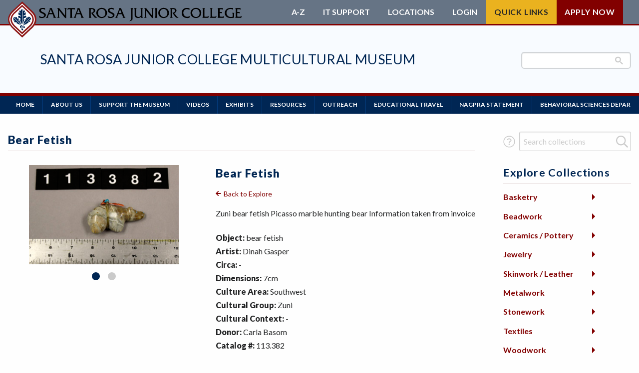

--- FILE ---
content_type: text/html; charset=UTF-8
request_url: https://museum.santarosa.edu/exhibits/search_item/4414
body_size: 127032
content:
<!DOCTYPE html>
<html  lang="en" dir="ltr" prefix="content: http://purl.org/rss/1.0/modules/content/  dc: http://purl.org/dc/terms/  foaf: http://xmlns.com/foaf/0.1/  og: http://ogp.me/ns#  rdfs: http://www.w3.org/2000/01/rdf-schema#  schema: http://schema.org/  sioc: http://rdfs.org/sioc/ns#  sioct: http://rdfs.org/sioc/types#  skos: http://www.w3.org/2004/02/skos/core#  xsd: http://www.w3.org/2001/XMLSchema# ">
<head>
  <!-- Google search console 8/30/21 TG -->
  <meta name="google-site-verification" content="yaz9b4KGulNvruW2cTXzTNkW5NhnBDVdntNlNcMUuVU" />
  <!-- End search console -->

  <!-- Google Tag Manager added 6.15/21 -->
  <script>
  	(function(w, d, s, l, i) {
    	w[l] = w[l] || [];
      w[l].push({ 'gtm.start': new Date().getTime(), event: 'gtm.js' });
			var f = d.getElementsByTagName(s)[0], j = d.createElement(s), dl = l != 'dataLayer' ? '&l=' + l : '';
			j.async = true;
			j.src = 'https://www.googletagmanager.com/gtm.js?id=' + i + dl;
			f.parentNode.insertBefore(j, f);
    })(window, document, 'script', 'dataLayer', 'GTM-5KHMPJB');
  </script>
  <!-- End Google Tag Manager -->

  <meta name="facebook-domain-verification" content="kq9dvqmww1wvlmaha1l3k8dma1rpt5" />
  <meta charset="utf-8" />
<script async src="https://www.googletagmanager.com/gtag/js?id=UA-33431751-1"></script>
<script>window.dataLayer = window.dataLayer || [];function gtag(){dataLayer.push(arguments)};gtag("js", new Date());gtag("set", "developer_id.dMDhkMT", true);gtag("config", "UA-33431751-1", {"groups":"default","page_placeholder":"PLACEHOLDER_page_path","allow_ad_personalization_signals":false});</script>
<link rel="canonical" href="https://museum.santarosa.edu/exhibits/search_item/4414" />
<meta name="Generator" content="Drupal 10 (https://www.drupal.org)" />
<meta name="MobileOptimized" content="width" />
<meta name="HandheldFriendly" content="true" />
<meta name="viewport" content="width=device-width, initial-scale=1.0" />
<meta http-equiv="ImageToolbar" content="false" />
<link rel="icon" href="/assets/favicon.ico" type="image/vnd.microsoft.icon" sizes="any" />
<link rel="icon" href="/assets/favicon.svg" type="image/svg+xml" />
<link rel="apple-touch-icon" href="/assets/apple-touch-icon.png" />
<link rel="manifest" href="/assets/manifest.webmanifest" />

  <title>bear fetish | Santa Rosa Junior College Multicultural Museum</title>

  <!-- Add favicons -->
  <!-- Add webfonts -->
  <link href="https://fonts.googleapis.com/css?family=Lato:300,300i,400,400i,700,900" rel="stylesheet">
  <!-- Global site tag (gtag.js) - Google Analytics -->
  <script async src="https://www.googletagmanager.com/gtag/js?id=UA-136885783-1"></script>
  <script>
    window.dataLayer = window.dataLayer || [];
    function gtag() { dataLayer.push(arguments); }
    gtag('js', new Date());
	  gtag('config', 'UA-136885783-1');
    gtag('config', 'AW-756083328');
  </script>
	<script src="https://kit.fontawesome.com/926505154e.js" crossorigin="anonymous"></script>
	<link rel="stylesheet" media="all" href="/core/themes/stable9/css/system/components/align.module.css?t4wmy4" />
<link rel="stylesheet" media="all" href="/core/themes/stable9/css/system/components/fieldgroup.module.css?t4wmy4" />
<link rel="stylesheet" media="all" href="/core/themes/stable9/css/system/components/container-inline.module.css?t4wmy4" />
<link rel="stylesheet" media="all" href="/core/themes/stable9/css/system/components/clearfix.module.css?t4wmy4" />
<link rel="stylesheet" media="all" href="/core/themes/stable9/css/system/components/details.module.css?t4wmy4" />
<link rel="stylesheet" media="all" href="/core/themes/stable9/css/system/components/hidden.module.css?t4wmy4" />
<link rel="stylesheet" media="all" href="/core/themes/stable9/css/system/components/item-list.module.css?t4wmy4" />
<link rel="stylesheet" media="all" href="/core/themes/stable9/css/system/components/js.module.css?t4wmy4" />
<link rel="stylesheet" media="all" href="/core/themes/stable9/css/system/components/nowrap.module.css?t4wmy4" />
<link rel="stylesheet" media="all" href="/core/themes/stable9/css/system/components/position-container.module.css?t4wmy4" />
<link rel="stylesheet" media="all" href="/core/themes/stable9/css/system/components/reset-appearance.module.css?t4wmy4" />
<link rel="stylesheet" media="all" href="/core/themes/stable9/css/system/components/resize.module.css?t4wmy4" />
<link rel="stylesheet" media="all" href="/core/themes/stable9/css/system/components/system-status-counter.css?t4wmy4" />
<link rel="stylesheet" media="all" href="/core/themes/stable9/css/system/components/system-status-report-counters.css?t4wmy4" />
<link rel="stylesheet" media="all" href="/core/themes/stable9/css/system/components/system-status-report-general-info.css?t4wmy4" />
<link rel="stylesheet" media="all" href="/core/themes/stable9/css/system/components/tablesort.module.css?t4wmy4" />
<link rel="stylesheet" media="all" href="/modules/contrib/ckeditor_accordion/css/accordion.frontend.css?t4wmy4" />
<link rel="stylesheet" media="all" href="/modules/custom/srjc/modules/exhibits/css/slick.css?t4wmy4" />
<link rel="stylesheet" media="all" href="/modules/custom/srjc/modules/exhibits/css/lightbox.min.css?t4wmy4" />
<link rel="stylesheet" media="all" href="/modules/custom/srjc/modules/exhibits/css/exhibits.css?t4wmy4" />
<link rel="stylesheet" media="all" href="/themes/custom/doyle/css/libraries/slick.css?t4wmy4" />
<link rel="stylesheet" media="all" href="/themes/custom/doyle/css/libraries/foundation-float.css?t4wmy4" />
<link rel="stylesheet" media="all" href="/themes/custom/doyle/css/libraries/foundation.css?t4wmy4" />
<link rel="stylesheet" media="all" href="/themes/custom/doyle/css/theme/app.drupal.css?t4wmy4" />
<link rel="stylesheet" media="all" href="/themes/custom/doyle/css/theme/typography.css?t4wmy4" />
<link rel="stylesheet" media="all" href="/themes/custom/doyle/css/theme/structure.css?t4wmy4" />
<link rel="stylesheet" media="all" href="/themes/custom/doyle/css/theme/helpers.css?t4wmy4" />
<link rel="stylesheet" media="all" href="/themes/custom/doyle/css/theme/header.css?t4wmy4" />
<link rel="stylesheet" media="all" href="/themes/custom/doyle/css/theme/navigation.css?t4wmy4" />
<link rel="stylesheet" media="all" href="/themes/custom/doyle/css/theme/footer.css?t4wmy4" />
<link rel="stylesheet" media="all" href="/themes/custom/doyle/css/theme/blog.css?t4wmy4" />
<link rel="stylesheet" media="all" href="/themes/custom/doyle/css/theme/events.css?t4wmy4" />
<link rel="stylesheet" media="all" href="/themes/custom/doyle/css/theme/slideshow.css?t4wmy4" />
<link rel="stylesheet" media="all" href="/themes/custom/doyle/css/theme/staff.css?t4wmy4" />
<link rel="stylesheet" media="all" href="/themes/custom/doyle/css/theme/featured-content.css?t4wmy4" />
<link rel="stylesheet" media="all" href="/themes/custom/doyle/css/theme/colors.css?t4wmy4" />
<link rel="stylesheet" media="all" href="/themes/custom/doyle/css/theme/icons.css?t4wmy4" />

  
</head>
<body class="lang-en section-exhibits path-exhibits">
  <!-- Google Tag Manager (noscript) added 6/21-->
  <noscript><iframe title="Google Tag Manager" src="https://www.googletagmanager.com/ns.html?id=GTM-5KHMPJB" height="0" width="0" style="display:none;visibility:hidden"></iframe></noscript>
  <!-- End Google Tag Manager (noscript) -->
  <a href="#main-content" class="visually-hidden focusable skip-link">Skip to main content</a>
  
    <div class="dialog-off-canvas-main-canvas" data-off-canvas-main-canvas>
    <div id="page" role="document">
		
	<!-- include header -->
	<header id="header">
	<div class="container grid-container grid-x">
    <a href="https://www.santarosa.edu" id="main-logo">
	  	      <svg alt="Santa Rosa Junior College Multicultural Museum" class="srjc-logo long" viewBox="0 0 615 92">
        <use class="srjc-logo-wordmark" href="/assets/img/logo-all.svg#long"></use>
                <use class="srjc-logo-logo" href="/assets/img/logo-all.svg#logo-mark"></use>
      </svg>
	  </a>
	</div>

	<div id="bottom-header" class="container grid-container grid-x">
		<div id="dept-block" class="grid-y align-center hide-for-small">
								<h1><a href="https://museum.santarosa.edu">Santa Rosa Junior College Multicultural Museum</a></h1>
													</div>
		<div class="site-search"><gcse:search></gcse:search></div>
	</div>
</header>
	<!-- include header -->
	
	<!-- include navigation -->
	<div id="region-navigation">
	<div class="name">
		<a href="https://santarosa.edu">
			
    <svg alt="Santa Rosa Junior College Multicultural Museum" class="srjc-logo medium" viewBox="0 0 414 92">
      <use class="srjc-logo-wordmark" href="/assets/img/logo-all.svg#medium"></use>
      <use class="srjc-logo-logo" href="/assets/img/logo-all.svg#logo-mark"></use>
    </svg>

    		</a>

		<h1><a href="https://museum.santarosa.edu/">Santa Rosa Junior College Multicultural Museum</a></h1>
	</div>

	<ul class="icon-links">
				<li>
			<svg class="icon-spyglass" alt="Search"><use href="/assets/img/sprite-new.svg#icon-spyglass" alt="Search" /></svg>
		</li>
		<li><button id="hamburger">
			<svg viewBox="0 0 24 22" height="22" width="24" stroke="#fff" stroke-width="3" class="icon-hamburger" alt="Menu">
				<line x1="0" y1="2" x2="24" y2="2"></line>
				<line x1="0" y1="11" x2="24" y2="11"></line>
				<line x1="0" y1="20" x2="24" y2="20"></line>
			</svg>
		</button></li>
	</ul>
	<div id="navigation" class="container grid-container grid-x">

    <!--start default nav-->
		<nav role="navigation" aria-labelledby="block-mainnavigation-menu" id="block-mainnavigation" class="block-mainnavigation block system_menu_block:main">
            
  <h2 class="block-title visually-hidden" id="block-mainnavigation-menu">Main navigation</h2>
  

        

				<ul  block="block-mainnavigation" class="menu">
		        				<li>
			<a href="/" data-drupal-link-system-path="&lt;front&gt;">Home</a>
						</li>
		        				<li class="has-flyout">
			<a href="/about-us" data-drupal-link-system-path="node/206">About Us</a>
							<!--a href="#" class="flyout-toggle"><span></span></a-->
				<div class="flyout grid-x">
									<ul  block="block-mainnavigation" class="menu">
		        				<li>
			<a href="/contact-us" data-drupal-link-system-path="node/38">Contact Us</a>
						</li>
		        				<li>
			<a href="/staff" title="" data-drupal-link-system-path="staff">Staff</a>
						</li>
		        				<li>
			<a href="/srjc-museum-media" data-drupal-link-system-path="node/171">Media</a>
						</li>
		        				<li>
			<a href="/museum-history" data-drupal-link-system-path="node/2">Museum History</a>
						</li>
		        				<li>
			<a href="/who-was-jesse-peter" data-drupal-link-system-path="node/46">Who Was Jesse Peter?</a>
						</li>
				</ul>
	
				</div>
						</li>
		        				<li>
			<a href="/support-museum" data-drupal-link-system-path="node/151">Support the Museum</a>
						</li>
		        				<li>
			<a href="/videos" title="Video selections from the Museum" data-drupal-link-system-path="node/251">Videos</a>
						</li>
		        				<li class="has-flyout">
			<a href="/museum-exhibits" data-drupal-link-system-path="node/146">Exhibits</a>
							<!--a href="#" class="flyout-toggle"><span></span></a-->
				<div class="flyout grid-x">
									<ul  block="block-mainnavigation" class="menu">
		        				<li>
			<a href="/elsie-allen-pomo-basket-collection" data-drupal-link-system-path="node/216">Elsie Allen Pomo Basket Collection</a>
						</li>
		        				<li>
			<a href="/explore-collections" data-drupal-link-system-path="node/296">Explore Collections</a>
						</li>
		        				<li>
			<a href="/exhibits" title="Virtual Exhibits" data-drupal-link-system-path="exhibits">Virtual Exhibits</a>
						</li>
				</ul>
	
				</div>
						</li>
		        				<li class="has-flyout">
			<a href="/resources" data-drupal-link-system-path="node/256">Resources</a>
							<!--a href="#" class="flyout-toggle"><span></span></a-->
				<div class="flyout grid-x">
									<ul  block="block-mainnavigation" class="menu">
		        				<li>
			<a href="/resources" data-drupal-link-system-path="node/256">Indigenous Resources</a>
						</li>
		        				<li>
			<a href="https://www.libib.com/u/museum-library" title="Research Books in our Conference Room ">Museum Library </a>
						</li>
		        				<li>
			<a href="https://nac.santarosa.edu/">Native American Center - SRJC </a>
						</li>
		        				<li>
			<a href="https://nafsa.santarosa.edu/">Native American Faculty and Staff Association</a>
						</li>
				</ul>
	
				</div>
						</li>
		        				<li class="has-flyout">
			<a href="/outreach-program" data-drupal-link-system-path="node/3">Outreach</a>
							<!--a href="#" class="flyout-toggle"><span></span></a-->
				<div class="flyout grid-x">
									<ul  block="block-mainnavigation" class="menu">
		        				<li>
			<a href="/outreach-program" data-drupal-link-system-path="node/3">Group Tours</a>
						</li>
		        				<li>
			<a href="/multicultural-stories-interview-project" data-drupal-link-system-path="node/301">Multicultural Stories Interview Project</a>
						</li>
				</ul>
	
				</div>
						</li>
		        				<li>
			<a href="/educational-travel" data-drupal-link-system-path="node/326">Educational Travel</a>
						</li>
		        				<li>
			<a href="/nagpra-statement" data-drupal-link-system-path="node/351">NAGPRA Statement</a>
						</li>
		        				<li>
			<a href="http://behavioralsciences.santarosa.edu/" title="">Behavioral Sciences Department</a>
						</li>
				</ul>
	


  </nav>

    <!--end default nav-->

		<div id="header-links">
			<div class="grid-container">
				 <ul class="menu">
					<li><a href="https://www.santarosa.edu/a-z-index">A-Z</a></li>
					<li><a href="https://it.santarosa.edu/">IT Support</a></li>
					<li><span id="header-links-locations-label">Locations</span>
						<ul aria-labelledby="header-links-locations-label">
							<li><a href="https://petaluma.santarosa.edu">Petaluma Campus</a></li>
							<li><a href="https://sr.santarosa.edu/">Santa Rosa Campus</a></li>
							<li><a href="http://www.shonefarm.com">Shone Farm</a></li>
							<li><a href="https://southwest.santarosa.edu">SRJC Roseland</a></li>
							<li><a href="https://pstc.santarosa.edu">Windsor PSTC</a></li>
							<li><a href="https://maps.santarosa.edu">Maps</a></li>
						</ul>
					</li>
					<li><span id="header-links-login-label">Login</span>
						<ul aria-labelledby="header-links-login-label">
							<li><a href="https://portal.santarosa.edu/SRWeb/Portal.aspx">Student Portal</a></li>
							<li><a href="https://canvas.santarosa.edu">Canvas</a></li>
							<li><a href="https://financialaid.santarosa.edu/"> Financial Aid</a></li>
							<li><a href="http://launch.cccmypath.org/mypath/261?authSource=MIS260">myPath</a></li>
							<li><a href="https://hr.santarosa.edu/login-options">Employee Portal</a></li>
							<li><a href="https://portal.santarosa.edu/SRWeb/Portal.aspx">Faculty Portal</a></li>
							<li><a href="https://outlook.com/santarosa.edu">Outlook Web App</a></li>
							<li><a href="https://santarosa-edu.zoom.us/">Zoom</a></li>
						</ul>
					</li>
					<li id="quick-links"><span id="header-links-quick-links-label" class="button">Quick Links</span>
						<ul class="menu" aria-labelledby="header-links-quick-links-label">
							<li><a href="https://portal.santarosa.edu/SRWeb/MVC.Core2/ScheduleOfClasses2/home">Class Schedule</a></li>
							<li><a href="https://financialaid.santarosa.edu">Financial Aid</a></li>
							<li><a href="https://profiles.santarosa.edu">Faculty/Staff Profiles</a></li>
							<li><a href="https://counseling.santarosa.edu/">Counseling</a></li>
							<li><a href="https://portal.santarosa.edu/hrweb/emplookup/EmployeeLookup.aspx">Faculty/Staff Search</a></li>
							<li><a href="https://admissions.santarosa.edu/academic-calendar">Academic Calendar</a></li>
							<li><a href="https://de.santarosa.edu">Online Education</a></li>
							<li><a href="https://curriculum.santarosa.edu/programs-study">Programs of Study</a></li>
							<li><a href="https://admissions.santarosa.edu/steps-students">Steps for New Students</a></li>
							<li><a href="https://admissions.santarosa.edu/forms">Admissions Forms</a></li>
						</ul>
					</li>

					<li><a href="https://admissions.santarosa.edu/apply" class="button alert">Apply Now</a></li>
				</ul>
			</div>
		</div>
		<section id="menu-subtray">
			<div class="site-search"><gcse:search></gcse:search></div>
		</section>
	</div>
</div>
<!--start-main -->
	<!-- include navigation -->
		
	<main id="main">				
		
		<div class="container grid-container grid-x">
			<div class="main cell large-9 small-12">						
				<a id="main-content"></a>
				
				<div id="region-content">
   	
<section id="block-subtheme-page-title" class="block-subtheme-page-title block page_title_block">
	
		

			
  <h1>bear fetish</h1>


	</section>

<section id="block-subtheme-content" class="block-subtheme-content block system_main_block">
	
		

			<article id="catalog-item-detail" class="exhibit-page" catalog-item-id="4414">
  <div class="media">
    <div class="catalog-item-image-carousel">
              <a href="data:image/jpg;base64, /9j/4AAQSkZJRgABAgEASABIAAD/7gAOQWRvYmUAZAAAAAAB/[base64]/2P/gABBKRklGAAECAABIAEgAAP/tAAxBZG9iZV9DTQAB/+4ADkFkb2JlAGSAAAAAAf/bAIQADAgICAkIDAkJDBELCgsRFQ8MDA8VGBMTFRMTGBEMDAwMDAwRDAwMDAwMDAwMDAwMDAwMDAwMDAwMDAwMDAwMDAENCwsNDg0QDg4QFA4ODhQUDg4ODhQRDAwMDAwREQwMDAwMDBEMDAwMDAwMDAwMDAwMDAwMDAwMDAwMDAwMDAwM/8AAEQgAawCgAwEiAAIRAQMRAf/dAAQACv/[base64]/cRAAICAQIEBAMEBQYHBwYFNQEAAhEDITESBEFRYXEiEwUygZEUobFCI8FS0fAzJGLhcoKSQ1MVY3M08SUGFqKygwcmNcLSRJNUoxdkRVU2dGXi8rOEw9N14/NGlKSFtJXE1OT0pbXF1eX1VmZ2hpamtsbW5vYnN0dXZ3eHl6e3x//aAAwDAQACEQMRAD8AvOcGtc48NBcfkJXIj/GHX/5XH/t//wBQLqMt+zDyH/u1WH7mOXkg4TIgFfI09p/44df/AJXO/wC3x/6QTH/GK3t00/O//wBQoXV+mfVpn1Gp6n0evIda/qQx35OYGNtLRS+x1ddeO+yplG/Z/wAL6i5FO4Qt4i9l/wCOKe3TR87j/wCkkx/xi2dunsHxtd/5BclQaBfWcgPdRvb6zayGvLJ/SCt72vY2zZ9DcxdV9a8bozfqr9XM3pWJ9lZlHMD3PLX3v9N9dW7JyGMr9X3Ne5nt2Vb/AGJUFcRXd/jFyo9uBSD4l7z/AORUf/HFz/8AuFjz8bP/ACa5JWumv6fXn0WdSqffgseHZFNTtrnsH+Da/Tbv/O9yXCFWXo//ABxOof8AcLH++z/yaev/ABi5wdNuFQ5saBrntM/1nOsV7rWJ07O+pV/Wj0zDxLWX1MwHdMO811WQ5zetGt9lbH+mW177f0/2rYz06lwiFBVl7D/xxr//ACvr/wC3H/3Jf+ONf/5X1/8Abj/7lznRT0dvUqX9bFrunMl11dH03wC6ukOlu1tlm1ljv9Gt763dEwcTpHS+p0YH7MvzTa23Hqtdk0FjYdRb9qc61teQ9p99Hq/9tJUFWUh/xjZUe3ApB83vP/kUw/xjZnfBoP8Aas/8kuRWt9VOl4fVvrBidOzXvZRe5wPpwHucGufXS1ztzWetY1te9HhCrLtf+ONkd+n1f9uPULf8YucWxThUMfOpe57xH9UOrQ/rl0DD6Zi4GWzBu6Pk5jrW2dMut+0Q2rY1mRXfta79Ju/m7f8Arf6NcsUqCrL03/jhda/0GKP7Fn/pZIf4wutf6DF/zLP/AEss/wCq/Uj0zqrcirAb1LKcx1eFS7XbkPhtGQyrZb61lTvoVbF0H14yXu6NhYvXb6Mv62Muc/IfQGbqcYtIGFm2422mzIbf72s/wX/gl6odlWe7e+qv1kzes2ZLMquqv0Gscz0g4fSJa7dvfYug5XCf4vXx1LKZ+9j7v817P/JLvAmEar47P//QJ1Z+zpWa8fm49v8A1Dl5R2XrmVj15WNdjWlwrvY6t5boYcNrtpO5YI+onRP9Jk/57P8A0imA0vkLeYs68H/Var6vDHj0805pyd/M1mj0vR2fyvp+qsgrv/8AmH0T/SZP+ez/ANIpx9Q+hzq/JI/4xn/pJHiCOEvn6087rt2Z0PpnR3VNbX0o3mu0E7n/AGh/rO3t+i3YuxH1H6AOW3n42/3MUx9Svq8P8Dafjaf4BLiCuEvnKt9I6k/pXUsfqFdVd7sd270bmh9bgQWOa9h/ku/sLvf+Zf1c/wC47/8At16kPqZ9XP8AuM//ALdf/elxBXCXmM/614LulZvS+i9Kb0unqdjLM5xude5wrd6tNNO5lLaKmP8A665wr0v/AJl/Vv8A7iu/7df/AOSS/wCZf1bIj7K4eYtsn8XJcQVwl4PofVR0nqdWc7Gqza2bm2414BZZW8bLGah3pv2n9HZ+Y/8A7bV7rH1jw8ro9PROldP/AGd0+vIOZY19zr7H3Fvotd6rmVenXXSfT2bV1w+pX1b/AO4zz/11/wDel/zK+rf/AHGf/wBuv/vS4grhL5otb6sddPQerMzzT9orLH03VBxY4ssbsf6VzfdVa38x67QfUr6tzJx3nyNr4Uj9S/q1/wBxD/27Z/5NLiCuEvKdZ690p/QqPq/0bHyGYNWScx1+a9r7jYWGn0q20NZVVRtO7/hH/wDgnPFeln6mfVv/ALiuH/XbP/JJN+pv1ca4O+yl0fmuteR/aG5LiCuEvBdE61m9D6jX1LB2faag4MNjd4G9prc4N/e2OVrqn1ozep4j8W7GwqmveLXPoxq6rC4HdPq1jd7p967n/mz9Xhp+z6vvf/5NL/mx9Xj/ANoKvvf/AOlEuIK4S8l9QXbet2D97GePudW//vq9A+Co4fQ+kYN4yMTFZRcAW72l50d9Ie57mq8SU0myuAoP/9G7z8Uv9ZTA6flUgo2RdJLt5JJKXBThIJ4SUoahPIkifmoz/vTE/ckpIPxUbLqqabLrXBtdTS97vBrRucq+RlVVNG520kw3zPgFSy8PNuZrc+hrDv307bSNNPUpcPd/1v1P6ibKVea6IFi9B1pu4vU8bKe1lQeN7d7C+AToLNprDnPb7HK32XJ4/TX4eZVXj2h2wueLg1sWbw1+8t2V+nv/AJp9H/BK9nVZ+Fe+9t4srOv6Gx9UtJ9tgY6zJq97T/g9mxNOWJ2H42qEOkp62deHh/uj9N3iUgsXE6w/ftvcSHfRa6CR/wBdrbXu/tsWjXn473hrHS08WaBp12nbJ3e138lETiR2vuUyjRoHi8Rf/dcLZTJTI0TFPWKSKbVLskpSRTHlMSkl/9K2FKVHgx3ThRsjJOoyn8fxSUyH5UjomCY8pKXlVsjJj2N+kdB8SrBOiySScoAmJeBJ7Sgp08ERkspZW6zKsj9G4ayf5R9rGJ35zQ5zLKy2wOIJDdoOp21/nN3bfzvz1YwMmmrqJusP6SNu0nUlrHV1/wDfVUyCGw4mfFhnX83VQGWq4BfHpbf1BodANp9of3aGn6Y/eatLrn1cxT077R6j3uxzDWyAHNfO+n/pOcxcn6ldnW6G7fVe6l21jnEEBm/21vG1zforoq7C7ELd72C1ktNjw4SPdDvaz3vd+jRjEUdNyUEkEPO34VONiMssuLbNztjQJIYP5s2n2ua+xzXemr9WbjWtqw6Gh7JdY9zm/wClaPtPq7vo1vdSqnWq2sw8i1rHsySGTX3Lx7G7XH8x25Z3TmdYYw2toIdbX6YO8AAc7kBiPRcZ2225uRQ59WDa41VudLYkDX/hPU2sYtPpfULsgBl5ZY/822uNro+l/VcydqysXo/Uy8usvLA4bXBupIiPpFa+B06rDYAz80bR4AKSEJg6nTsiRBGgbwdKfVRGnCefuUi1SiU5TFJT/9O1/FOD2URPEHdzEGY8YUg0/unTyP8Aco2Rl21STQ6OCPkUvJJTIeaRhNJCWnccJKVKzM6ra/d+8tPRxIGpHIUbccWtAInXwSU0aL4YH2O9rXDfPeUPqGeaQy7HfD3nYHOE7f5bp9vt27FYu6ay0FrpbPMEj8FWd0ZsBsucPElRe0eIm9CbXcWmzyzusW/t5uYK7DVV7GFog7Y279v8rd9BdXi9UxsugN3Agc1nsBuef+oRaelYzG6sBcpu6XhWEOfU1zuziBKk4RpWlLWrnW+q6vGqcHsLtwA1A7e391aTG7GBo4AAUK8Oitwc1uo40Ry3wlICgpZrYClKbXzCUHwRUun/ANYUdfApwTMa/wCuqSlHlMeE7tXQB4KM6eX96Sn/1O/oxLH1ix1xL3bCLA7cIa/13Mbt9vv+gpW0PdYQ57vS2kQHuadxeLeW+783/wBFq3VRXRV6VI2sEkCSdXEvdq6fznKD4OoIA0H+sqFe5mS/0MbJL7HNk2bX2PDGfpTv273u2Mbvd6bPUT31M3vc95bU4vNsnQ+o1tT3bp9nsapdU6XidVw7MLOZ6uM9zS9ge5h3MO9nvrLX+1w3JnNZsLBq1vsI1/N9m3+yiprOqsDrw8w5zz6ZB+jNTMSf7O16A8ei/HDrYd6jAS9wbuLKn47djXu97/ofo61aeXAe2PnKp2uxcrK9B5ZbkYTmZHpiSa3ObY2myxke12z1H1f9vf6NJTAY7G2NjdsqFXpAPII9HeG+7d7vpqvTiPZTVuse21gp3Q4ubNTzc1rf7Tnq64j5+KESf9eUlNH0XMt9IOJqFYI3O1BFrr/3vV27v5Oz/BqD8cuqd7i6x+8BwcWiLLftJHP5qK7p2M3PPVPTcMt9Qo9WTtNYIO3Z/N/m/SUnOJ15SUhtxwXuIe7Y4XB4kyTc6uxxDvzdvpoFlNlteY0uIfY+4V+7T9Iytmuw/wAn6KtEgDnXxVXHwMbCfkPorNZy7TdeSTq8/ug/R+kiprivLNzH2NJG9xfssgbXVfZ93ud5M/RpOrzS0vbW57gWurY2wSCK/s3u37Wv9v6T6auEDbrr4od9NGRS7FuG5toB2tPu9rm2Nc3+pYxqFKaWJj5tNFBdv9dvpOs9R4gem01+k1m7+c9/6TenbiZbcmsy81VV0hgNhEuqL3+/Yf0m/czejYeBj4NTqcfcGPebCHGTJDW/ut/NZ/xln85bZZb+kVmGzzMeCXCFNOjFtqxmMLbn3N9MFwfIht4uD27X/wCjerQxGyQHWsBa8OBedwLrBkebf3012JRlsrZcC4VO9RoHjtsqcH/8G6q57XImPU2mqulhJFTG1tLtXQxorbvd+97fchwR7D7Eo7MBuQ21ry9jj6wrdvMfpXb97m+5zdu1WBgA2tg3WMebi9xcTG9gb7f9fpozG6fk+9Cy+j42a8W2Gxjh6e51ZA3Npe++pj97X/n2v+h6diQhG9gp/9X0b1MbEb6LX++x73BrnSQ527JsmfosbO5AZlssJaCJGyDpB9QFzNv+asl3p/abNu6PUdE79382J9Xf/wBqP/dXYg2bfWb/AEmd1UelMfzbp9L+X/oP+B9RQr231LGwc04j8j1LXY+RXdQwPDTuteKWGxse6n89rP8Ag/pqdRooxq8amzezGrbUx73ySK4x/wBLd+dbubsf/LWa/b9pp+n9LH43T/OP4/lf9xf+uKdsenr6nH507f5z82PzP/dhFTbdfXsseZaKy8EHv6R9OxwDfzNywbMDFPWcrNssyKn5pqrsIDWMrOF6WSP0j63ud+korY//AIO2z+QjZG37PkfTj08qZ3ceo36X/uz+fvUrYgbftH0LI9Sdsem2N2//ANmt/v8ASSU2ftNNpeGOB2u2xMe4t9Xaz/raCMur06niR6wbt0k+8b2B/wC77VmO2+oJ9T6R+ju3x6Z+ht/1+yeombP6D+eiaInn6L49H871P+4m/wD7T+pvSUtj4WMzq+TlV23F1jmZWrwad1jb8X0mt13Mc1+//thn+DVyzJrrqNridsgac6u9Hj/jFns5E+p9Cj6P0f5x381H5v8A3F/4VRyf5h/859EfD+db/wBD/wB2kVN6zKrreGud7tTzpDSGv935u1zlR6di0YZtFd1r2VbqXNtILfYTkutbtG/f+m2fS/41Vr9sWfSiL/5zdH0/z/8A3Y/4ZSH0nfzv07pnn6DP5z/3a/4BJTo22NG1he5rrnba9p/ODXXe4/m/o63qFtNORTdi+o5jrWtY+5jiHtn3sdW5VNfXH89/OHjn+YP0v5X/ALqpVTvZ/O81fRj9w/zf8r/uN/wKSk2A+sUh7bLIyHCxrbnb3t3NZU2v1Jc9+7Zu3P8A8IrbrGG/0w4h23eBOm2fT/6pZGFMVR6n0aPoR/pH+P8A7Lf8J6iLrt/Pj0+8RHr/AJ38j/3YSU285odS2x1z624lnrO2fnivcH02N3M3M3I9LfslVOLbebrGg1tsfo9+z3e7b+c1izr523fS+hfPE867/wD0f/L/AJtGdM2bY5t3boj+bH7/AP7M+n/gElOvVa2XN1LmGHHs0w2wD+X7HqvmYzsi2i9mXbQNj6axXO3dcD6eS8Nsqa91X/C7/wDrf84gY+71X/8AHD6G2f5hn0/+F2/+y/8AwqLVOyuN3+AiI8Hbds/+Bf8AgqSn/9n/[base64]///MmAAAHkgAA/ZH///ui///[base64]/wAFAAZQByAGYAaQBsACAAUgBHAEIAIABwAGEAcgBhACAAQwDhAG0AYQByAGEAUgBHAEIALQBrAGEAbQBlAHIAYQBwAHIAbwBmAGkAbABSAEcAQgAtAFAAcgBvAGYAaQBsACAAZgD8AHIAIABLAGEAbQBlAHIAYQBzdvhnOgAgAFIARwBCACBjz4/[base64]/bAEMABAMDAwMDBAMDBAYEAwQGBwUEBAUHCAYGBwYGCAoICQkJCQgKCgwMDAwMCgwMDAwMDAwMDAwMDAwMDAwMDAwMDP/bAEMBBAUFCAcIDwoKDxQODg4UFA4ODg4UEQwMDAwMEREMDAwMDAwRDAwMDAwMDAwMDAwMDAwMDAwMDAwMDAwMDAwMDP/AABEIAOkBXgMBEQACEQEDEQH/xAAfAAAABwEBAQEBAAAAAAAAAAAEBQMCBgEABwgJCgv/xAC1EAACAQMDAgQCBgcDBAIGAnMBAgMRBAAFIRIxQVEGE2EicYEUMpGhBxWxQiPBUtHhMxZi8CRygvElQzRTkqKyY3PCNUQnk6OzNhdUZHTD0uIIJoMJChgZhJRFRqS0VtNVKBry4/PE1OT0ZXWFlaW1xdXl9WZ2hpamtsbW5vY3R1dnd4eXp7fH1+f3OEhYaHiImKi4yNjo+Ck5SVlpeYmZqbnJ2en5KjpKWmp6ipqqusra6vr/xAAfAQACAgMBAQEBAQAAAAAAAAABAAIDBAUGBwgJCgv/xAC1EQACAgECAwUFBAUGBAgDA20BAAIRAwQhEjFBBVETYSIGcYGRMqGx8BTB0eEjQhVSYnLxMyQ0Q4IWklMlomOywgdz0jXiRIMXVJMICQoYGSY2RRonZHRVN/Kjs8MoKdPj84SUpLTE1OT0ZXWFlaW1xdXl9UZWZnaGlqa2xtbm9kdXZ3eHl6e3x9fn9zhIWGh4iJiouMjY6Pg5SVlpeYmZqbnJ2en5KjpKWmp6ipqqusra6vr/3QAEACz/2gAMAwEAAhEDEQA/AJQQe+YDnl1ae5xpjbZqD0pTtjSXLT+oxQ2SAAKE16nGlXCvjjSu6dR1xoJXg1X3w0inAb79e+BXFvHZa4quEka7kgH5jFLTzx9TIoI6VYY8kLPrluBvNGD3Jdf64pC06hYDdrqEHvWVNvxxVRk1vRoQzS6jaxonxMWmQUH/AAWKFCPzX5ZJ/wCOxZVPhcR/81YrYX/4n8uH4v0xZgf8xEX/ADVjS2Fp82+WBv8Apqxp3/0mL/mrEhbDT+bfLCgn9MWP03MfX/gsVBHe1/jDyqoq2tWA/wCjmP8A5qxpbCx/PXk9TR9esPf/AEiOv68K2O9OEv7N0WRLiNldQynmtCp3BG+BIWi/s/8Alpi60/vE/rhVd+kLIf8AHzD/AMjE/rjsrX6SsR1uYfb94n9cU276/ZEkm5h/5GJ/XBshr9JWG1bqAf8APVP64oWy6xpMK/vb+2jHblNGP447JQ/+JvL/AB/46ln/ANJEf/NWNIsLx5g0FzRdUtSfa4j/AOasWVheNa0htlv7b/kdH/XBsg0qfpTTSNryDwFJUI/XhVx1KwPW6h9gJU7fTgXZr9J6edhdw/8AI1D/ABwoSG//ADH8jabcPZ3+v2UFzGeLxNKCVPvSuGkGQ70A/wCbf5coaN5ks6A02cn9Qx4SjjHesP5xflr0/wASWn3t/wA048JTxhs/m9+Wx2PmS03/AMpv6Y0e5eMd68fm1+XG3/OyWZH+uf6Y0V4o961vza/LgkH/ABHZig/mP9MFHuXiCc6B5w8r+aTONA1OG/NuAZxCSSnKtK1A60w0yEgeSeVHGlOmCmQWbb4lXcWp79MFK//QlB60PXMFzyslbihI69sCHxd5288+bx5s1hIdbvIYUu5FjijnZVUKaAAA9MvhEUHGJNpF/jzzqDUeYL+vj67/ANcnwDuY8RXf4986kUPmC/I6/wB+/wDXBwDuXiLX+PfOv/UwX/8AyPf+uPAO5eItnz/52br5gv8A/ke/9cPBHuXiKm/nfzhKR6mu37AdvrEnT6DjwjuWyoP5v80MwUazeqlK8frEnU/7LHgHcvEVJvM/mR689XvW+dxJ/wA1Y8IRZUX1vWW+1qN03znkP/G2PCFWNqeptUte3DV8ZX/rh4Qqmby8P2rmU/ORv640FWetOdzK5P8ArH+uNIUp5JCoDMSOQrUk13w0q7btilsAdMVdQdxirY27Yq48T2xVtQpqKDFW1vb1xV7mVmHw7u3QbAdcFBXfWLj/AH9J/wAG39cNBDvrFxX+9ev+s39caVv6xcd5Xp4cm/rgpLXrz9PVf/gm/rhpXCabvI3/AARwUhYZZGcVZjsepJw0rXI4pbqff54ob5v15H7zilv1Jf8AfjU/1jjSFwnnB2lf/gj/AFxpId683+/W/wCCP9cFIUF+IsT1LGpO5wpXdMUNYpdtihvbCrRGBXvP/OMEwXW9chrQtbRNT5Of65TkbsXN9RhjTfKnIXijdR88VXU+L7XxDAl//9GT/PMFzlG5Y+iePatfuwK+CfNMgl8y6s4/au5j/wAOcyYfS4h5pTk0OH8tdz274oewaj/zjh590f8AKofm1qkltaaMYo7hdPkLi99KZwqEqVoK1rSvTBIiJrqyrq8g3woa474oW/7sPyGKV9Kb4hV8NvPcyCK3ieaVvsxxqXY/IKCcKvon8kP+cTvMX5oWd7rHmea78raNEFXT5Jbast05qWISQqQo/mpvgJpkI28D8waYui69qejpKZk0+6ntVlI4lxDIU5Edq0yMTYtigBSlMkqnN9gf6w/XihU6HfFWwB1xtL378rP+cTvPP5jaFF5r1C9tfLPlW4X1IL2/qZZIh/uxY/hAU9mZhXASBzZCNsn83/8AOEnmzS9Cm17yV5isvNkECGR7aBfSldUFT6ZDOrH2rg4gU8Pc+W3jkhkeGZCksbFHRhQqymhBHiDkgwa3+nEqpRGq7+J/XgVUwqnHlbyp5i8661b+XvK2nTanq90aRW0C1NO7MeiqO7HbFXsesf8AOG359aNpLau+hwXixoZJLSzukmuQBuaJtyPspONhlwvCJ4J7W4ltbuJ4bmF2jmhkUo6OpoVYHcEHtixU6YoW/tD6d8Ut0+7FDq7YpZX5T/LL8wfPKPL5R8uX2rwRmjzW0LNECO3M0Wv04rSB8z+TfNfky8XT/NmjXejXbiscd5E0XMeKkijfQcVpJBt1xVo9cVWKPiYe+KFxr/bil9Ef84t/84/aZ+cd/qeteaJ5YvK2iPHHJBAeL3Mzgtw5/sqAN6ZEllEW9gtYv+cJNb8zD8uINHaDUzOdPg1GlxFE9yGKcRPz68hQEilcjxnuZenk8H/5yT/IUfkp5is/0XcyXnlXWVkfTpZwPWhkiPxwuRs1AQVbuMsBBYyjTw7bFg9o/wCcap+HnHULcf7usiR/sHH9cqyN2Lm+tQBxXxp1yhyBsvUNVjXbxwpbr7bD9WKv/9KTL7DqemYLnoW+YpbSEbEK36sHRi+BdYcyatfydS9xKa/NzmVHkHEKCrvkle5/k3+d/kP8sNAktNb/AC9tfMvmBbl7m31ecxBkVgOKfGjkcadsiTLokSro+uP+ci9cPmL/AJxcu/MHofVDqtpp939VB5CMTuj8K0FaVp0yuYqQHmzPJ+au+XNTie2KqQr6zf6oxVUJrilmH5afmLrH5W+aYvNuh21tdahDDJAkV6hkhpNQE8QRuKbYDyUGn6D/APOLf51ea/zp0zzFfeaLe0t30q4hgtUskaNeMsZY8uTGvTIcNBtjK352/mEoTz55nVdwNVvQD/z3fDD6Q1FjdfbJqpy/ZX/WH68QhX69MUtVNRUbeHjir6A1n89/zF/OXy3oX5K6PpdpYJNJb2dqljI8LXAhXikbl24hdqnKzCzuysnZ9Q/848fl/wCaP+cefIHmXWPzKuz9Vdhdx6VZF730EiShKhAas57KMEiByZRFPz3836vB5g8161rlrD9WtdRvbi6hgOxRJZCwBHjvvkoig1kpOATklUYweP0n9eFCqOmKX0R/zjP+eXkb8kbLzLfa3pd3e+aNUVYtNuLZI2jjiRCQrFmBFXI5U7ZXK+iQaey/84waz/zkd5r/ADBXzz5our5/y11OO4uLuW/dVsmVgTF9WjJ24kdVFKdcHCBuyF2+cf8AnKDVPLWs/nd5ovvKpjfTjKkc80FPSkuo0CzMtNjVhufHDDcIlzeQVrtljG2u+KrvbFW4/T9VBLURFl9QjqFJ3p9GJV+i/wCc3m3zj+WH5K+SH/IK1poN1FEt1qWn2wunji9EMrcVVqGRq8nI65TXEz6JR5s1HVfzF/5w/wBR8x/nXZpa+arQSS6NdzxC2uHmjekDqlAVaQVUqPtDCPSo5bvz9+eWsHYqpqTzceB/hioXYqzPyd+bH5ifl/Y3emeT9fuNJsL9vUuoIQhV348K/EpoabbZExtINPYv+cdv+cbPNfn7W7Dz15mV9J8oWlwl+bicFJ71o29T92DQhSw+Jz9GAlIiSn3/ADm3+a/lvzjq+j+S/LVxHfr5fkln1G9hPKNbiRQghVhseIFWp3xiykb2fJf0ZNres/8AOOsvpfmEE/39aTLQ+1Dlc+TZj5vsVOi1oBTfKHJXGnUdcCrvavvXDa9H/9OTqoBpWvXbMGnOKB1VuNjOxHSN9/oOCSHwFenleXLdQZXI/wCCOZQ5OIVDvkkOb7Jr4Ypfob+drsP+cOdLLfAzado4IHyj2yrJ9Y97YeT89DTLWpo7/LFKmv8AfSewXFV9O+KHUp/TFL7t/wCffdf0F52/lF5aU+fpNkZcmyD45/MUf87/AOaQvbVb3b/nu+Rh9IayxmgyxCnL9la/zDFVUHtiqIs4lubuC2eQQJNKkRmf7KB2Clj7CtcCX0N+aP8AzjD5q/Jzyzp35haFr7ax6c0bST6bDJDJaq68kmVwxNK7VwGQZmNPfP8AnCzzh+Z3m7TfMC+dru61Ty7bGFNMvdQBLmVq+pGrsBzUCla1yJjSYvjX87YNDtfzb83weXQi6PHqMwgWKnpg1+ML7Bq4YGwwPNgVaZNCjGfg28T+vFVT3OKvc/yU/wCcbtQ/OzyvrvmHSdegsbzRXaEaXJC0kkz+l6iUYMAAx+HBdMgLZv8A84zfmn+dOk/mT5e/KuWS6uvLNrLJYX+hXMA42tunIu3IqGXgd9zkCOqgm0P/AM50+WfLfl/80dOutBt4rS81XT/rOqW8ChFMqyMqyFVoAzDr40wxO6yfLn0UyRYuwq2T/TFUw8v6dHq+u6ZpUsvpRX13BayS/wAqzSKhP0A4DyV+hP54/mFcf84peR/K3lH8rtIgSPUPUQ3t7znjQwKpYlSwq7k160yurbDsFHyZq9r/AM5efkfrw/MDTY7XzBoTzR2mp2nOKEXCQ+rHKi8iNujqajEbHdRvzfnfIjRySRE1aNmUkdDxNKjLWtT+eKFg+2/uR+rFK7oMUPoj/nED8qdG/Mf8wLrUPMca3GieW4Uu2s3pwmuJGIiVweqihJGQkaZxFl9hfnP+Wv5nfmNEnl/yp5xsvKnk1Yljms4I5BdTGlCrOhACAUoi/TkdurYQXx5+c3/OKep/lD5MbzjN5mtdWijuIbeW0iiaJ/35I5AljUA5YCDyYGFC3zxQ4WD0r8h5vR/MrTRWnqRzof8AgCf4ZXPk2Y+b7SQ0VT4jKHJbJBIG/jXAkO57e/b5YVf/1JQNhUde2YLnFJfMc3p6PfyE/ElvK3/CnIli+CHJLu38zEk/M5mBxWj+OEK0dwR9FcVe+eev+cm9W87flPZ/ldJoFvZ2dtHaQHUFnd5GFkFAPAqAOVN98rMSZWWRLwTLGDR61xVTT+9k+iv3YqqfLFXEYq9H/LD87/P/AOUdvqNt5Lure3j1RkkuvrECzktGpVSvLpsciRbIGmCapqN3rGpXmrXzc72+mkublwOIaSVizEAbCpOECkIQdzhQpzVon+uuKqvauKW/meuKvoX8tf8AnL/8xfIWiQ+WtRtbTzNodqghtYdQ5LNHEvRPUWvJQNhyByvg7mQlSY+dv+c1fzI8yaTLonlrTbLynYzo0cstjWS44tsQjsAE+arXBwE8ypkXzW7NI7SSMXkclndiSSzbkknqTltUxarUgeGwxVTjoAe+5/Xiq/Y/LArP/wApvzh84/k35gbXPKk6mO4Cx6hp1x8VvcxqahXA3BHZhuMBja2+i7n/AJz+1MWksul+QdPtdflWj37XBdOVOpCxqzfItkeGTLifKvnXzt5j/MLzJe+a/NN2b3WL5qyPTiiov2URRsqqNgMlGNMbtj/ueuSVptiMVbBFPDFV0cjxSJNE5SVGDo67FWU1BB9jjSvrzy//AM5f+TvNHk+18n/nx5MPmZLJUVNQg4O0rRjiJGRyhV6dWRt8qqQ5MxLvQ/nf/nL7y9Y+R7jyB+SXlP8Awvpl3G8Mt7NwV0jlFHMcacvjYGnNmxqR5re2z5KDUNa7nqTvlrBrrjalTX+8f5DFV3jihE2WpajppY6feT2jSACRreV4SwHQHgRXAQEolvMXmFm5Nq96T4m6m/5qx4R3IULrVtVvYxFe39zcxVqEmmkkWo9mYjGgFQe9PlhVnX5OXH1f8ydBf+eVoyP9dGGQnyZw5vuGGvAEjoNq5j05YK6hUBjvXtgUNFfiGx98km3/1ZLUA1HTMFzSkHnWQxeW9VlG3G0mI/4A4CgvhAkGnj1OZbiNYVa7e+KWwTSh+jFDvbFXbYpU0X9459x+rFCpil36zihod6Ypbrt1xQ4MK1rucUqc9CE3H21wrSryXxGBWuSfzDFDfKMUo1dt+2KXc18RiruS9eXXFXclPfFVNHWh37mn34oXiRAeo+/FWywxS3zXuRirRZa7Ee2Ku5DscVWO6ChrtXFXeoh77Yob5r1rirfNT1OKW+YPcYq0WXxFcUNh1pSuKWkhmllb0I3lqB9hS36sVRKaXqr7LYXJ+UL/ANMVpUOj6zSn6Nuv+RMn9MU0tOk6so3sLkfOF/6Yopb+jNT/AOWG4/5Ev/TFNNfo/UQaGznr/wAYn/piimT/AJbxXlt588vStbyoBexBiY2AAY0NTT3yMuTKI3D7rjQ8KA+NKbjMZy16gigHxEYFXU6eOFaf/9aTGm++YLmoTU9MtdWsJ7C8HO2uUaKVQaEowoRXD715vMD/AM49/l2p/uLkj/jO39Ms8QsOAOH/ADj5+XZ621yR7ztg4yjgC4/849/l2dhbXI+U7YeNPAGx/wA49fl1ufq10fD9+2PGV4Au/wChe/y66i2uaDt67Y8ZXgC5f+cfvy65UNlPTv8Av2wcZXgCJh/IH8tYgT+jpJCevOdz/HHxCkQiiU/I78tkr/uFUjxMkm/44OMrwBXj/Jb8t1BroMJ8Ks5/42w8ZXgCvH+Tv5cJuPL9ufY8j/HHjK8AV1/Kj8vlrw8vWntVCf44OMrwjuVY/wAsfIabr5es/wDkWDjxlJiO5U/5Vp5EIIby/ZEf8YgP1YOIrwhw/LDyAvTy7ZAe8QOPGV4Qqr+WnkOv/KPWIP8AxhXHiKaCp/yrjyKB/wAo7Ye/7hf6Y8RWguH5beQ6V/w9YAeJgT+mPGV4QuH5eeSF+z5fsQR/y7p/THiK8KqvkXyeNl0KxFP+XeP+mPEVICGk/LDyBLIZH8uWJc7kiICv3Y8RXhDk/K/yCpoPLtj8zCuPEV4QqH8tfIZ2/wAO2NP+MC48ZXhHct/5Vj5D/wCpdsanxhUY8RXhC3/lWPkGtT5csaeHorjxleEdym/5X+QGND5bsR7+iMPGUcIaj/Kr8voJRLH5csg/83pgj7jXBxlPCEcn5f8Ak1aAaFYgd/3Cf0x4ivCF3+BPJ4JpoVjt0/cR/wBMBkVpRPkLygd20GxrT/fCf0w8RTwhafy88ksKny/YH/ngn9MeIooWpH8tfIlDy8u2G3/FK4mZXhHctP5Z+QjQHy5YUP8AxSMPGUUEw0nyb5Z0TmNJ0q2sxLu/pRgcqdMBkU1Sai0gAqsarx8FAwWy2XehCRVlHzoMbUrDbx1+wtPGgwklDhbRAE+mm/ioyNpWtaQEisSVp14j+mG1aWztlbmsSAjo3EV/VjahGK3FACNjtgSsLMm3QD8cDFou1RXr1B9sKv8A/9eTGm/YHtmCHNK0DpTfCrZFV+fbAtuNP64q2BuMVC6grTpiq6lOo2xVy02Phiq+gO4wK6o6d8KWwKGp6YoXDcfD0xVsV6dPDFW6A9OvfFLgp67bfTihcPi2P2TgS4K3Og36YqqdNwK+OKtlj0pirbUFPHFWwKmn6/DFXAUOKW1BJ2O3titN0XoPpwq2zHt0wK0KYq0UOxrt1xQ1uCPD3xVvuQRilzVG60p74oW0LCrUr38MVtxFAaUHgMVWhT0Hf7sVaJoQNqDCrYH7QxVYxb+tMKrQAevTfFV1GAApkUtE/RXCttHfqKnFWmHwmnfFXBiR6Z7+OKtEFvh6EdK4oW96136VyVq//9CRlgeu/wA/fMFzerRBU16bbYVXKKipOw64FbBqaYquTb3xVvYkk9a/Tjart+n+e2KuJP0eOKrh023xVcGFd+uFQuAG/I4q0O46DrXAq/tXv44q2pCtUHY9sUruNWPHFC4xkAMdge+BNN1BU7fEOmFC01FOW4PXFKoFr8VK8emBXcg/au2+KqiFfsgbDxxVxSmy9xiq2qxqS7BFHVmNF+84gJuufJ3Q9aimxGFDgatQb+/bAttnYVPbrilysf4iuKhospO/+ZxQ4+GKtitPliruNF26dcUregJruB0xQtpSjDoemKrQaV2O+FW61FSdqHFVtfuGKhTYdAdlrt740m1RRsa7dvHAhaeh8OuFVvce464q3uu9e+2K00d6sD03ONKtc8hUfdhVrk3Dj+32xV//0ZCzUI+7MJzFUKaVcU7jAruRPb4fuxS6m9R92BQ2B2xVsJRadya5JV1Sen04FbJTttTqfHAFDu1Adq4VbK9ADTvQ4Fb7774VXdNj0xVdXYAYpaFa1bFCqp+8dDiq93IQqD32GBKiHNTX78ULvUBND0pscU2vWRRuOo/VirpJY1B3/piqgLuNeu1OpxVgX5s+c7/Q9ARNEeVdQmcmSW2IEkUKqfjOxoORHbMfNZoRNH3uy0MIcXFkHpA7vTbErbzNHfQ2VrrGrvqlzFB6lxK7jgeIqQvBTufHjnWQng0mEE+o/wA7q+Zar812jqZCIMI3tA/TwvRPIGv2uo6RP9Tufrmm285itLncApxDFRyAPwkkbjNLqMkchEo9Xqez8eTFj4J/wnb3MpF2pYb0r1zFdlassnMGuw6VxSFyvvSvxeOKrS25K4ocWNNz88VVFNNv86Ypaeo2pWtQMUNAU2P2jthVocQSp7dMbUBxXYg9O2IKrKgE708PbArQILCnc4UOYGpFMVLj0Cg74q4fZ3wJWinUnFKxl26/Ft8sKG1IB3G5GKtd6YqtoB0J4nqf4YVt/9KRCpNKe9MwnNXl60BG1MCtAldiPlvihdzBocbVdUE77HAlcCD9GKtmg37YVWihJqDirfgKfTgVVqDQ9NqYq4U2rviriSDtiq4qGAYGmKuBO4rim2w1G2PTbCrj/wANgVYzVpy6DArl+XTwxQ5moCQOo3xSlV/eGJePbrjasbudVvJBOtopaVVbhsSOVNq4JHZMa4hfJ5Tqmp+fYUuYRpCzS3u8s0wXm2w2JBIoKbCmaU6eM5cUpbvWQ7UGKAhjgCAlvlfRtRso7nXzbWMF87+n9Xlb1GqBvWL4CR/L2yeSXCBEEl02fP4s+MxALIvJWr3VpcyTjRtSuLK4k9RrbT9QigtvUc/FxWZajkR2y+jX1Efj3Jx58fDRgCe9k/mfXdNuGlKR+a/Lt1EvEQypDdWqvTqZLerkYCJkemf4+xytPn00ZevGPt/[base64]//TkAkHWn+1mFbmFvcAk/jiq4bip2PvgVetePsN8KVwIr164FXMgIqNj/DFWhUg9yeuKtitOQO+K0uq1dh/[base64]/K2jrJFNbXCgrzdEEm3CaN+SUI3BqKZfGZMWNUdnqesaZpWsW6apHIksxjW3lQKVKyRbHmB1PVanGMrN/i2EgRzeUeYPLmkpBJe6eXgYEiZVNKN8vDLPE2Zx4h1YzbWybVZJWBNC6AgD32JyJ1Eo+5uryT2y8wvbcYXiPGM7elVgPcCpzIhngdyBbEynVCRosxs/O9hZwhZVd5X+xUUU/InL5aqIjbjjESaRMOraz9cg+u3iwQXCl1VI0cKag03NTRT/MMwcWryT4jsKbfDjyZJZasl1ArOVWalJEB3r4060ObLT5vFgJNGSHCaRySLJXv4DMhgqcafECPkcVWlj0PWtPnhQtJ69K+BxVo0PQYq0akgDr4YpbXYeOKtN7bHFC0kn2IwJWuK7kd60whWtqb4FWggAgjbChZtUbfThTT/9Q+px2O58cwnMXBfhqevbFVQDarfKuRQuNdiOg/pjSXfLp38cKruRAoD1wJa3Hz/[base64]/DLoitE0qC7kvBKlBIY5eY2NXjVtq77muOCMiNqZymAaZfYadfxfpG1gt3+o38XFHALcbhaENUV+0Rl0YkX3lrlIHZ5N5t8vavputSQ3Ecgsb9TX4fgB7sSadG6ZYYkhsgQwlbG90fUBHeR8PSfixINSpNDQ/[base64]/aHgBhVYKbnJLT//[base64]/dmIUJDbBl7A8SAPnQZZpAKIXK9ytLG3itUhCgKoVgQPAjp47ZnyjTUCxj82NFt5tAlaNIxdenSFjQHi3T7srNDmzD5nutEl1XULG1u5GEzcYpBxqGIPX5ZhAcUqAcoSoJp55vtH0+SPS7S3jaws2WOK7jA5STqKOWPgfs/RkMkZCXCAKZiQI35sZ8sebbHS9RnaFPReUCK3aMAlJFcNyYmtdx0ygx578vJmTtyVrrzVF/[base64]/9Y8r0AG3amYVuYV9fHApdU0qR9GJVcPipUYqqigB49e+IWnAbgn7u2Krh/MvQdTiq1GLOKn4fDFIX9CaYFXctqDv1wq3Uj2B6YpWu/ifo7YEKQJ771wqvVvhoBvWh+WBXMKAgfRhSket3LQqQDWgwIYhJM8jbbd/[base64]/[base64]/BWA8EBPJ5Ode3QKMw8mLnQc4Tsc061/X7fUdLhs9Oh9S/YihjFDxP83hTHDgnPmGozESjfLGlXtlYm2NWnuCGlI6DwGbnDpxA2XEnPies6JC9tZRxkAMAKnMpgEzRX5dK9q4FRQIpuMVcxoak9qbYqvG6Dx/E4pUyN6n7I7e4whDW69NwemBVMHrTEq5qA1Fd/uxCVu3LYnfrklf/[base64]/ehp/DKsmXhiB3BmIWWGzqk8ZmZwyModHBqpB6fLGOQEWyMSDTHZ5ZIOcULKJAN69ad/DbDEm2ZYV5w1BZfLk8kjL6kRC8vFS3H8a5fKzAhx69Sn+XepXixXtxYyPSJoo+KMaAUIqR3y/SR2LTl5vXNF1fUdQto5fqlsiqxW4XhR2ANQRv2pXfMiRkDTXEJ9bvFqyXGn3cEcbBSyPGOO5FAxA61yFgncbpLAkvJNKupLe4CtpsrkO7AkK/TLQARRY8ilmtC0TSbigURqGdyNxRd6/hmGMdSoN4mSXzSZ9WvNXlurO1YQu5MakipFdiRTbNoMQqi18RZdpMXmKzYyw2LGd6FpGb+zKzgBWymM2i+ZNXkEtzCoI2UsS1P1ZIYYhQSjNP/LaZj/pMhNTUqMPhxHRNlm2l+Sbe1QBIxypQueuTKQGW6folvaoKgH3yNqnCxhF4r9joKYQqsoKjr26DAls1C8u9fpxV1dgOrfxwoWgEdyfDBSVSoIp2B6nfG0KLMqniDuakDvtilwoDWnyxVp6j7W460xQs5VFew6/PCr//0DuRvUIcdKAHMJzCHKKb+HUeOBWxU1HQ4qqqDx8SOmKtgUO9N/14EtkmpI+zT5YbVwb2riherV3ApilxKgiuwxW1wOx/CmKl3LYYqGyDsadOuKqQChh3wK2aH4u47+2KtUWte/c++KpFrcJkibbketRhQw114Ee3TFDItE1pI9PksLjc1ARdxVGNT7GnvmFmx+oFkDsi6c7Zrh5CWVh6cZPxUJoaD2zXajJts5GOO+7IrTUZEgWMsWtox8UrAlxH36jcZGMYzigkgpXrF9xjaCEhkI/[base64]/XFVrEddq9K03+/FWju1K7nvhVz/FSh26YFUqj7GFej//ROlqUYiuxBoPDpmC5hbWvU/RitLlqe9D3OKrufw8e/[base64]/LpmfMCUQQ40LBovLp9WutVvoJI5mKQViWME0QgksfprU+OSxRLOZeU/mV5zhudWi05JDJBaOXnmQVUyKCAo8d+ubPFgJFuLOYGzf5Y+c7G0kNrNyguHcuh6qxPgcvyYyBs0iVvoPRfM8N2gq5QWwLippzEi8SPozXyO9N1dWTPdj93AGDKYzLGi/sqGAJrlkTbXJEXDcoQ4YsJI/Ur4qxpX33GJNMqYF5hu/3n1VW+GoZ6dCw2H68uwjqyOye+UbSkXquN2qd8vWmXIpArXYbDAlaQJG9/44FV1jIUAdem3cYqqEAj/OmBK5T3r8zhQ4np4dz89sd1aO4oNgOxxtV4Ndzv2xKtim46CnXGkkLSKgb9MKFyEEgdBgSsenLeuKG67dicKWq9KCmKqPKrdNwemFD/AP/SPIzxYKNw1RX55hOaWiTVR1pt4YELi1TxUbYq0pAFKbjpiqojAD2H8MVVCVYhulMKtIw3B+/ArbFT0Fa9xilxNDt3wquoDxNe22BXEctwe1K4VC7qPfAlQZmc8o1IWlQ3SprTocjaF7LQ+Py8ckq0rRNtqYq0By274FYzrlmX+JRQ4oY8ltKSWK0ArXwwlCYadqMNq4t7hxFHL8FWPGtffxzRa7Ty4uKPJzMWQAUUgGtl3jikJaNnkUkbkBOff/Y5imO8iR0DkCQ2Vn8wfWLILOzRTfGrqx2VEYqKV8Rmzxwvbps4WSXzYHMk0RuksW4Nck85V2IU9l9/fM/HhrctRlbErnyC96393RT1zMtrpG2H5YOlCqUodvngtFMng8u+YdKUmA+unErRq1AIp175VKESy5Mj07zVq1tco15pk0vG0NooVlALEgh9/[base64]/4YqVm1eNPh8e+FX/0zdW6KN6dMwi5pVZOCHih5e/tixLQ333H9mBLfEE8voqcUqnJRTfboT7nFDZpQFTtirQWrU79P7cISvPQL2wKtQE1DbEd8VXMfwxVcr0/hiq/wCGoH34q4gEmh+HtTFWqjp36HFXFaHbcdcCtBFJ64qhb2zE0bE7HoB44UJYdOIiKgdTucVCEl0aB1YTIslf2WFfp3wKkd75GtrhjIiFB3VPhH3Y8Me5VAeVLeBOITk3Sp3P45ICgilL/DicgeFSOpphtNJ5p/lyOg5R12+VKYrScDRraNQFX+zFVw0lP2gKdNumC000dEtGIZVFTtthtFL10SOo26YpREOkRRuCQOmK0mUcaAfCNgNh1wbK4xhlNRgSsUCppTbFC8BaDc7/AH4UraU/hgVoVABXr4/PChsEfZruOpwKWwN/h8aD5YVcHoa/tYpcx223J74FXxjqDuev3YqiI2AqtQNtj74pQxqzFK/LEoU2BFa9z0xVbUbAGm2FDqryH6++HZNP/9TpI/[base64]/qGST1EqPQYpJQVqaMCMFhFr5/KOvW0tvDcWwSW8cx2ymRKu4QyEdf5VJw8025fK2tPevpiWtb2GNJpYiyDjHKWVWrWm5RvuxRakPLer/U7i/[base64]/7qIDcNm/[base64]/DY/pFmH6PAJ+tsQI+tPtHbrlnELq1NNPbTRtEHHH1XKRciByKjkQu+9AMPHHvW3/1fSltaanefpp1laMS6rJaqENDxj4LXanhmno0HNTXWdCuodG0mx0yIzSWl1YozA1cW9tIpZmJ2YgL4ZMSNopPri3Y3sV6HkMsUbpGi04kSleWx7/AAjI2qQaXbtdXvmRJ52PO8RCwNGThbRCgPalcP8ACqV+YPLJi8pR+X9IkupViltBGxkLP6UVxG71Y0qAoY5K9whPBZCae3vZWJa39T6uAf2ZgA3OvU7YQUJbaFm8w60VYngtmgStQP3bN/xtiEJVqejTWPlbUNK0uNpnZJjDGTydmuJDI2+3dj9GNqjr7S4bs2V/dcg2mSmaMinHm8TRfFUdOLHJX1SkNjI7+dNamUfuxY6eiHbf47hvu3xHJUP5k06S28oa5YaXG1xc3MF5JHFsXeW55MVFKdS22AlVSTTmvbfS/rIZJNNeO5iVCAPUSJo+Lbbj4jje6pfEhHna4lYNyGlwqSdx8VxIfl2x71WXWkx6dpGupbepO+ofW7wow5kyzxmqLTtsKDAUJXH5ZtNQ0PRbe49SA2S2k3pLRWDQoKxsP5SdmGSPNUvn09B5zghgBjRdKkfkpIapuFFAT0G3TAF6oq38tNpsOq/VrhnW/aW6njcciXaIKaUp2UYKSkyeXZr3ynoulzl4UtUsZlQkiQNbFJAjch7UOHkUdGruSePzbpbNGxUWN4eIo5NZId/owBeqMtI7Owu9TvE5Ncag6zzxyKRQpEI1HhSi4khKR6Toi6n5F0rS74yQP6VvJJQcGBhkWUAg+PGhyVBj0Ruo2UU3mbRJQzIY4b0kHcHksY3OGk9UTYaPHp2q6jqInLtqLwu8ZGyehH6YAPevXArHfL+lS33kS10qeR7Z5Q/IcfiUC4Z+hpStMK9F/mFZG80+VXUkBZ7zkCev+it2whSmb6bGbu9vbiRmW7jgQxD4eH1fnvUGpryyJ3V51YXNrN5UuNGuY3t4buW8iM5ptyuZCvEVFajfK5EBNWjdQjgu77y7dsxjtFu5Urz4jisEp3Na9vHJxAKGTMlrZ6x+kJJ6i/igtLeIV2MRkata7gh8OyWPWEEOp+XNX0t7sJNPdajbRqeo9SaRR8JO/[base64]/FcEhVYhqk6QcWdTxmhRiWNN6V6YZ6bHKrHJQTumuu6Bb6b5S0q1Zna4s7rTIXcMArstxFGWUHpWu1d8q/J4ySd+q8Rqk9u/KQl1i01NLll9GGaGRJSzsWkaOlD0ovE/[base64]/I+rW91eNKwtJgVjJ4ceZkFK96ZkYtLw5DK7tBltTKrzytb3MOnNGxWCyaSaWvVhJbvHUbdeTKct8AcHDaOLq//[base64]/DEKh01G1GofoiVuM9zbyTRgg8CsZ/mpxrXtWuFUs+o2kd3cXyRKt1cKizSjZmWKoQH5cjirkjX6zERyKFhWoBUb964qozJLGaVDAd+hqDjSsKHm/yTH5zfTZNft08zXSx6YNLZx6nqQs8nFR1LHnvkgCiwyG6EUtQzUNKHkaVHuMhQShY4Y4gY1WkYP7JJ2+nEBUDHo2mwX51OOJhemI2/qM7t+6586UJIHxYBADkqK+zE5D77ACnie2TQhpqv/aMKWFajqfluPzfaQ3HmO2g16KCSzj0h5IfWZrpkkX4SagnhsvfImBPVDIHcwxcGjklaRhUog2C9OnvkSaPUpa/aAY8B1qQSa++TVC/U4Zb63vXqJYFkjjcE0CzceVV7/ZGEKqOwJ7VxpVCUFmLHp44qxbzBNocfmDQmv8AV7SzvLeSZ4bKeWNJp/rERhAQMwPU+GSAQWQuSeSMKA7ADIpSCby7pMjk/VzXlyUcmoG8QK5WcY7k2hLnypYXQt1nknMFs5khhD1UOUKEmoJ6MclwbUhWl0Oxllh9T1T9VC+i3MgDetBTvth4QqIHl7S5WeVoayNWsnIhgT3Hvvh4Qi2LX35f6d9Ziu4tXbjY3cdzepczB/ThRW+EsTVTvUFseFSnkWlWOoRCW1vHmsSnFTDKGhKr1IKVB+/Iyh3srRDaFpUpoyyIvw0VTxA49AKU+nInFEm1tbqfluyvyEnmlKpLBOFqCpMLclG46V65IQAKLVINDs1jaNKrUtI5XivJqdTRew6YnHa23beX47d21C2mmV5DSSknwsaUqVAArtlYwgG7LLiKC1XQru70/[base64]//X9k+WfKK+Xby/1CW7M818kMZhhiW3tY0tgwThEpIDGvxN32zWXtTlMjd9lNCwJp8vnXIJQrAKhLSVqTuxFaeHTAqXsSq8JHDP0LDYGpwpUZCvEValN9sKpNrNq1/p91Z28qxSzxPCsjGnH1FK12IO1cSLCHjH5X/kZqf5a682qSeYI76zitJLKG0iSWEOJZRJ6kvKR1ZgNl4hctMrDECnr/ADkedQw2Fe/tkUpfcwrJJDIZXUR1JjRqIx2+0O9KbYKVpniO5NBklUXuYVYKGFTuoriqldzrK/[base64]/Mqqg/CK1r79skryD8x/wAo9U85eYW1PTrqCwivoLa21Cd2kM3C2kEilY/TYE/ylXj3+1XJxlTGQt6sqcFWKhaihQW6mgpU++VpUHI9X0g37wCtKHFVoXYEmpFD7H2NMUqXoESM4JPOgoTUbeA7YVRUSmgFTUYKV5B5n/K3Vpp/OEOlrBHZa1eadqUNnNI4S5ktDyuIp9iVWU/P5ZYJUwI5p5+XvlvVPLUWsPfwW2nxapfNeWujWb+rb2cfBU4K3FR8RHI8VAwSNrG2ZrVioBofE5BmVZm9RmINNhUe4wq5IzWgNGoTT5b4lFIi1YOJVU7AbhiR0I3GNrTENa8qXl35+8veaLRCbW2t7211NzMwAjkjAi4xk0ryJqVFfHJXsg82/wAv/[base64]//[base64]/DFUNIzFyODU7UIIqfCpxVDU4j7TBq/tEHr/AEwq1IRyIFaePjiqg/wGpqVpUnFUHK/Lck/[base64]/bsPljsttCUk9/EVp1+7FK5HjPwvUEinIEbV8NsUIpJV5+mASrKR27Dr09silRVwwk+IrQd1HXwySoiFzSgLfDSlRX6BTFUUiHcmQAU7in6hgVGwtIkwKivw0p1B274qibdQSr7hCRselfuxVEBGRVSpIO69viHjiqI4MGpU8SK17/AO3j0V//0fYelN5kbzlfx6hb3CaM2nWQhkLhreO7TkZgpJBZm5AVA/Z+LNdtR97kMqlFEZmPQUr1yosglUs0JdgHBK7FcIZIWV0lQxvQqw35b18Nq4FQGqX72lsGit3mUOqmKEBmI+RIAGSKvNPzsk81zeVtMfytFe+q+o2x1K308zCVrJg3qBzbETBRtX0TzyQNSYFhnlZ/zL0yD8vP0pZapdm61DVF16GRyzQWEodbT6y0zcjHGOLL6h9X/ZZYav4fah7SyrDGLe2VEA+wirxUH6OmQZIO4d6k9QBQUp2xVCyNIsnE78e43/HFVBzIxYGg3+GnUj3wK+Z/[base64]/ml+Y+qeXPOdy17d3TaZoiXNteXEcUkkWq8wrrF6cMY4EEkRsrsvjlppgJF9CaJqo1XRdP1IJNG11bxyFbmJoJeRUV5RsAVJPjlZ5s72RiPyNK+9K4FWSSgAg7n6cSlDtKCeRXb+mFCmZORpxFO4JxS8R8t/mF5pn853GiajqpuLt11M/U7OG1l0+GO1VmhpMjesG2AYSDdtssoU13uzr8ufNF15u8k6TrF67PqMsXC/domgBuE2fipUAj3X4cjIUWUTYZZKzABSd1UDp9P8AHI2lDS3cqQOI4xI6glU6Ekjp+GJW0ri1O8loPq9Jf2kWooa+4wWqMsNNuPrEt5dLyl4nivULQdzhS8yl89+fE/NW+8lWmn2d9pitbSxufUQ21jInKSV5AvEntxP7VFTvllCmBkbZH+X3m248yR6zBqDrJqWlapd2TokRjVYEkIhrtQniN6ZGQUG2cQShyBxUmtKH32xZWuuC0UjRiMc0qO9a/fkVUYL2ZxxaMRlTtUDcn3xSrxSqQ4kYL8JMdB+0KUH04UPNPOX5ieYNC85weX7S70/TdNFil6b29j9SNmaRkYTOZozGgpsUWV6/s5MRFMSd2SeX/Oiaj501/wAqXktt6tpbWVzpcSk85I54uc7kk7hSRx275Eja0g7sxSQj4hTbcjemRZImG4YAkULdz/biqZW7zzKWRyB0I3JAHf2wJRTTIqBBJyHLd969ugrihgX5k+ede8qwaZB5bjgn1bUpJY4bO5jdhKYU5kiUSRpEqg1dnb5ZZEXzQSgLr8yfMNrDp9pJJpCatf8Al6fWYbh5yLN72CRQY0lLUMQjJYv7cvs4a+9bf//S92RyVhXkatxFSe7U3zVy5uVSS3WtRG7bSbf4rlYvXkav7tF5FACfEkdMFppI7i79EzyK4QQhpHWoYMVWtCe3TIkqs0vVZdS0qy1KSJI5bq3jndEbkil1DbHrQVywiioXXGoRxyQ23GskyvItOgEdAan/AGQpilTlnkXiFAL1AatQKUr1pihjvk/VLrWfLdrqd9KslzO9x+8WgBRJ5ETYeCgZKuSEbLfQw3MNu5Pq3DGOE0qKhWcmo6bKcVUJo5jdmYTUhAoIAq/E5PUsd+nbAqT6NrU2rQ3jyxLAbe8uLNArFuQtpDHyqQKE06ZK1dqd5FbCHkXElxKlvCV/37IaLX223yKsB8w6npOpSw6dfW8dzJA9GHASTRGNw1dviToCSDuMAO6o7y75ql1TV9a0+4kC21rPGlgWXjVDAjN8R61Yt13ySpjq+uWmmW7TSyBalUBoGILsFHw1Fdzjaq0kpIr9okUqDt/TFUmt9X9bWtQ0pkKmxit5jITXl9Z9TalBTjw/HChZquvQaTAbi75LCoZmZRWgUVxtLvrizoHVSQQCAdjuK4VLCNO1eWPzo+l2lusNg9gLycKqr++FwY6g+BXtiBTAFlU8/FWlavFQXY+yjwHtiyU4LhJ4o7iM/u5UEiMwIJVhUdcVpK59bhj1i20VoiZLmGa4WWvwgQMgp0788VVnuAh7FT1NR08cUpdDq9terFcWjFoJl5o9CAVG1d98VQmray1lq+i2UEcfpajJPHPIV+ICKEyChHiRvhpCcRyK/AAgKKKB0AFfDFBWLcpeK81vJzi5NGG36oxVh9BGFIQV3rFvpRto54vWOozpZRP0Ecjhn5mvXZCPpxQUREvpuZOjHoPDBS26K/jn9T0pQ/[base64]/YjJpyK7mg9sKqGo6ToutW4s9YsIL62BDLDdxLMqt/MA4NDipCSO3l+40ePV5tEtpfqkjaTbQvHGTFDLdizdEJWgRupUDp8OGuiaf/0/Smsea9a1bUdPgt4m07T7G+mM0ivzluFtLVpCtACqqS1Dmo4t797mHmkGlauzarPrsaSRpe2VhxhZ2Za3szUBalCe/zwgdPNWn1W30vTNXaYFvrTarMrEsFQwChU9a75G9q8kJSfOVu2j6NpEKOgsbjR4Lq4FVDmWNZSABTai71ywn1fNU0Pnu1uhBrVvA5jjsr5kgoeTGG4jiqDuKMV2+eN/[base64]/[base64]/6JWaVTRGS6YfCD7hSDgVJtW1q1TzPY6tHHJ6ENjqYdWoD+4nhVqfPiaYhb3Xwa5/[base64]/[base64]/Qa40gqP6WD6hPqompYzWVm6MU6iWaREoOo3b8cBSovfG407VLC+kLyTfpKCGgqxSBDUVpQUB2rj1VrT9UvLfy5oxtTxYR6arilT6NwVUDfapHWnTAt7Iu9WxudctNYmuvq8VnaXqSxGNixWGSPmeS1oFIO3XHonqnFrc3Ly6tZ/XYFkklS303mhZFaW2WVVZRxLb8j1xVCaNfyWPkmy9KYHUbe0WQgCook3pu3Ujxw9VCeXk6SarpLwtyWG4uYJTQ/CfqzN/TFUXba1G19OXmU2BtrSe3kI3P1qR0HvuQoGCltKYmiGly2LELK+vlY4qbsV1SOQ/cGyQ5/juS//9T1Hc/3Vx/zG6t/1DZqDy+H6XMPNIdN/wCOdF/zCeXf+Tpyzr8f0IUNb/5RXVP+MPmD/iYynopSif8Auh/zG6J/1BDJHn8So5oPQf8AjhQ/9si8/wC6gMl1/wBKgpxd/wDKQn/tvXH/AHS8TyPxVINE/wCUIsP+2bpf/UYcuPMfBUzn/v5f+M2uf8mlyA5fD9KS1B/vPbfPRf1ZZ1/HcgcmJw/8cK5/5hvMP/Uccr/YvRNZf+Oxbf8AbYtv+6ccMufzVj9x/wAc6P8A7ZcH/UdjHmo5LoP+O3d/+BHd/wDdLGH+FWM6h08v/wDGDRP+oh8A5sUxvP8Aee5/4y69+sYRySkD/wC8Oj/8xtn/AMm8keaEqt/sP/2z7/8A6iBkVPNOrn/jrp/20l/6gWwlKQJ/vfH/ANsDTv8AqPwhWRzf8dVv+Y3XP+oXIhCB/wB2x/8AgvfrOWFegSe7/wB6Y/8Atn6//wBRS5BB/Wm8/wDx11/7a1v/AN044nkyQ2if7zT/APbFt/8AqNOJ5Kgof+Ukh/7aesf909sPRCHX7MH/ADDaD/yfbFCO1L/eS4/5g9b/AOTq5IckqF3/AMduz/7bGl/9QBxCFA/8cWT/ALZT/wDUfiFVI/8AlIT/ANta/wD+6fg/Uo5pXqn/ABw5f+YfQP8AqJyKhUvvtz/9v7/iAxjyT1Te0/3pT/jNoX/Jg5JB/UlOp/8AKMXv/bM1D/qPXFeier/ykjf9tv8A7tOI5JLpf+OWv/bM07/qMw9VWP8A72N/zF63/wAmcKU+8jf7yW3/AGztA/5OjIS5sRyQEn2bv/jF5h/6iBljJObf/jsQf9tTTP8AqCOQ6KEr0r/jhL/2yb3/AKj2x6oDIl/46x/7asv/AFADB0+TPqr2X/HP/wCjTS/+olsMmpCN/wAdGD/wI5/+T8GAdfcy/W//2QA=" class="image" data-lightbox="4414" data-title="bear fetish">
                    <img src="data:image/jpg;base64, /9j/4AAQSkZJRgABAgEASABIAAD/7gAOQWRvYmUAZAAAAAAB/[base64]/2P/gABBKRklGAAECAABIAEgAAP/tAAxBZG9iZV9DTQAB/+4ADkFkb2JlAGSAAAAAAf/bAIQADAgICAkIDAkJDBELCgsRFQ8MDA8VGBMTFRMTGBEMDAwMDAwRDAwMDAwMDAwMDAwMDAwMDAwMDAwMDAwMDAwMDAENCwsNDg0QDg4QFA4ODhQUDg4ODhQRDAwMDAwREQwMDAwMDBEMDAwMDAwMDAwMDAwMDAwMDAwMDAwMDAwMDAwM/8AAEQgAawCgAwEiAAIRAQMRAf/dAAQACv/[base64]/cRAAICAQIEBAMEBQYHBwYFNQEAAhEDITESBEFRYXEiEwUygZEUobFCI8FS0fAzJGLhcoKSQ1MVY3M08SUGFqKygwcmNcLSRJNUoxdkRVU2dGXi8rOEw9N14/NGlKSFtJXE1OT0pbXF1eX1VmZ2hpamtsbW5vYnN0dXZ3eHl6e3x//aAAwDAQACEQMRAD8AvOcGtc48NBcfkJXIj/GHX/5XH/t//wBQLqMt+zDyH/u1WH7mOXkg4TIgFfI09p/44df/AJXO/wC3x/6QTH/GK3t00/O//wBQoXV+mfVpn1Gp6n0evIda/qQx35OYGNtLRS+x1ddeO+yplG/Z/wAL6i5FO4Qt4i9l/wCOKe3TR87j/wCkkx/xi2dunsHxtd/5BclQaBfWcgPdRvb6zayGvLJ/SCt72vY2zZ9DcxdV9a8bozfqr9XM3pWJ9lZlHMD3PLX3v9N9dW7JyGMr9X3Ne5nt2Vb/AGJUFcRXd/jFyo9uBSD4l7z/AORUf/HFz/8AuFjz8bP/ACa5JWumv6fXn0WdSqffgseHZFNTtrnsH+Da/Tbv/O9yXCFWXo//ABxOof8AcLH++z/yaev/ABi5wdNuFQ5saBrntM/1nOsV7rWJ07O+pV/Wj0zDxLWX1MwHdMO811WQ5zetGt9lbH+mW177f0/2rYz06lwiFBVl7D/xxr//ACvr/wC3H/3Jf+ONf/5X1/8Abj/7lznRT0dvUqX9bFrunMl11dH03wC6ukOlu1tlm1ljv9Gt763dEwcTpHS+p0YH7MvzTa23Hqtdk0FjYdRb9qc61teQ9p99Hq/9tJUFWUh/xjZUe3ApB83vP/kUw/xjZnfBoP8Aas/8kuRWt9VOl4fVvrBidOzXvZRe5wPpwHucGufXS1ztzWetY1te9HhCrLtf+ONkd+n1f9uPULf8YucWxThUMfOpe57xH9UOrQ/rl0DD6Zi4GWzBu6Pk5jrW2dMut+0Q2rY1mRXfta79Ju/m7f8Arf6NcsUqCrL03/jhda/0GKP7Fn/pZIf4wutf6DF/zLP/AEss/wCq/Uj0zqrcirAb1LKcx1eFS7XbkPhtGQyrZb61lTvoVbF0H14yXu6NhYvXb6Mv62Muc/IfQGbqcYtIGFm2422mzIbf72s/wX/gl6odlWe7e+qv1kzes2ZLMquqv0Gscz0g4fSJa7dvfYug5XCf4vXx1LKZ+9j7v817P/JLvAmEar47P//QJ1Z+zpWa8fm49v8A1Dl5R2XrmVj15WNdjWlwrvY6t5boYcNrtpO5YI+onRP9Jk/57P8A0imA0vkLeYs68H/Var6vDHj0805pyd/M1mj0vR2fyvp+qsgrv/8AmH0T/SZP+ez/ANIpx9Q+hzq/JI/4xn/pJHiCOEvn6087rt2Z0PpnR3VNbX0o3mu0E7n/AGh/rO3t+i3YuxH1H6AOW3n42/3MUx9Svq8P8Dafjaf4BLiCuEvnKt9I6k/pXUsfqFdVd7sd270bmh9bgQWOa9h/ku/sLvf+Zf1c/wC47/8At16kPqZ9XP8AuM//ALdf/elxBXCXmM/614LulZvS+i9Kb0unqdjLM5xude5wrd6tNNO5lLaKmP8A665wr0v/AJl/Vv8A7iu/7df/AOSS/wCZf1bIj7K4eYtsn8XJcQVwl4PofVR0nqdWc7Gqza2bm2414BZZW8bLGah3pv2n9HZ+Y/8A7bV7rH1jw8ro9PROldP/AGd0+vIOZY19zr7H3Fvotd6rmVenXXSfT2bV1w+pX1b/AO4zz/11/wDel/zK+rf/AHGf/wBuv/vS4grhL5otb6sddPQerMzzT9orLH03VBxY4ssbsf6VzfdVa38x67QfUr6tzJx3nyNr4Uj9S/q1/wBxD/27Z/5NLiCuEvKdZ690p/QqPq/0bHyGYNWScx1+a9r7jYWGn0q20NZVVRtO7/hH/wDgnPFeln6mfVv/ALiuH/XbP/JJN+pv1ca4O+yl0fmuteR/aG5LiCuEvBdE61m9D6jX1LB2faag4MNjd4G9prc4N/e2OVrqn1ozep4j8W7GwqmveLXPoxq6rC4HdPq1jd7p967n/mz9Xhp+z6vvf/5NL/mx9Xj/ANoKvvf/AOlEuIK4S8l9QXbet2D97GePudW//vq9A+Co4fQ+kYN4yMTFZRcAW72l50d9Ie57mq8SU0myuAoP/9G7z8Uv9ZTA6flUgo2RdJLt5JJKXBThIJ4SUoahPIkifmoz/vTE/ckpIPxUbLqqabLrXBtdTS97vBrRucq+RlVVNG520kw3zPgFSy8PNuZrc+hrDv307bSNNPUpcPd/1v1P6ibKVea6IFi9B1pu4vU8bKe1lQeN7d7C+AToLNprDnPb7HK32XJ4/TX4eZVXj2h2wueLg1sWbw1+8t2V+nv/AJp9H/BK9nVZ+Fe+9t4srOv6Gx9UtJ9tgY6zJq97T/g9mxNOWJ2H42qEOkp62deHh/uj9N3iUgsXE6w/ftvcSHfRa6CR/wBdrbXu/tsWjXn473hrHS08WaBp12nbJ3e138lETiR2vuUyjRoHi8Rf/dcLZTJTI0TFPWKSKbVLskpSRTHlMSkl/9K2FKVHgx3ThRsjJOoyn8fxSUyH5UjomCY8pKXlVsjJj2N+kdB8SrBOiySScoAmJeBJ7Sgp08ERkspZW6zKsj9G4ayf5R9rGJ35zQ5zLKy2wOIJDdoOp21/nN3bfzvz1YwMmmrqJusP6SNu0nUlrHV1/wDfVUyCGw4mfFhnX83VQGWq4BfHpbf1BodANp9of3aGn6Y/eatLrn1cxT077R6j3uxzDWyAHNfO+n/pOcxcn6ldnW6G7fVe6l21jnEEBm/21vG1zforoq7C7ELd72C1ktNjw4SPdDvaz3vd+jRjEUdNyUEkEPO34VONiMssuLbNztjQJIYP5s2n2ua+xzXemr9WbjWtqw6Gh7JdY9zm/wClaPtPq7vo1vdSqnWq2sw8i1rHsySGTX3Lx7G7XH8x25Z3TmdYYw2toIdbX6YO8AAc7kBiPRcZ2225uRQ59WDa41VudLYkDX/hPU2sYtPpfULsgBl5ZY/822uNro+l/VcydqysXo/Uy8usvLA4bXBupIiPpFa+B06rDYAz80bR4AKSEJg6nTsiRBGgbwdKfVRGnCefuUi1SiU5TFJT/9O1/FOD2URPEHdzEGY8YUg0/unTyP8Aco2Rl21STQ6OCPkUvJJTIeaRhNJCWnccJKVKzM6ra/d+8tPRxIGpHIUbccWtAInXwSU0aL4YH2O9rXDfPeUPqGeaQy7HfD3nYHOE7f5bp9vt27FYu6ay0FrpbPMEj8FWd0ZsBsucPElRe0eIm9CbXcWmzyzusW/t5uYK7DVV7GFog7Y279v8rd9BdXi9UxsugN3Agc1nsBuef+oRaelYzG6sBcpu6XhWEOfU1zuziBKk4RpWlLWrnW+q6vGqcHsLtwA1A7e391aTG7GBo4AAUK8Oitwc1uo40Ry3wlICgpZrYClKbXzCUHwRUun/ANYUdfApwTMa/wCuqSlHlMeE7tXQB4KM6eX96Sn/1O/oxLH1ix1xL3bCLA7cIa/13Mbt9vv+gpW0PdYQ57vS2kQHuadxeLeW+783/wBFq3VRXRV6VI2sEkCSdXEvdq6fznKD4OoIA0H+sqFe5mS/0MbJL7HNk2bX2PDGfpTv273u2Mbvd6bPUT31M3vc95bU4vNsnQ+o1tT3bp9nsapdU6XidVw7MLOZ6uM9zS9ge5h3MO9nvrLX+1w3JnNZsLBq1vsI1/N9m3+yiprOqsDrw8w5zz6ZB+jNTMSf7O16A8ei/HDrYd6jAS9wbuLKn47djXu97/ofo61aeXAe2PnKp2uxcrK9B5ZbkYTmZHpiSa3ObY2myxke12z1H1f9vf6NJTAY7G2NjdsqFXpAPII9HeG+7d7vpqvTiPZTVuse21gp3Q4ubNTzc1rf7Tnq64j5+KESf9eUlNH0XMt9IOJqFYI3O1BFrr/3vV27v5Oz/BqD8cuqd7i6x+8BwcWiLLftJHP5qK7p2M3PPVPTcMt9Qo9WTtNYIO3Z/N/m/SUnOJ15SUhtxwXuIe7Y4XB4kyTc6uxxDvzdvpoFlNlteY0uIfY+4V+7T9Iytmuw/wAn6KtEgDnXxVXHwMbCfkPorNZy7TdeSTq8/ug/R+kiprivLNzH2NJG9xfssgbXVfZ93ud5M/RpOrzS0vbW57gWurY2wSCK/s3u37Wv9v6T6auEDbrr4od9NGRS7FuG5toB2tPu9rm2Nc3+pYxqFKaWJj5tNFBdv9dvpOs9R4gem01+k1m7+c9/6TenbiZbcmsy81VV0hgNhEuqL3+/Yf0m/czejYeBj4NTqcfcGPebCHGTJDW/ut/NZ/xln85bZZb+kVmGzzMeCXCFNOjFtqxmMLbn3N9MFwfIht4uD27X/wCjerQxGyQHWsBa8OBedwLrBkebf3012JRlsrZcC4VO9RoHjtsqcH/8G6q57XImPU2mqulhJFTG1tLtXQxorbvd+97fchwR7D7Eo7MBuQ21ry9jj6wrdvMfpXb97m+5zdu1WBgA2tg3WMebi9xcTG9gb7f9fpozG6fk+9Cy+j42a8W2Gxjh6e51ZA3Npe++pj97X/n2v+h6diQhG9gp/9X0b1MbEb6LX++x73BrnSQ527JsmfosbO5AZlssJaCJGyDpB9QFzNv+asl3p/abNu6PUdE79382J9Xf/wBqP/dXYg2bfWb/AEmd1UelMfzbp9L+X/oP+B9RQr231LGwc04j8j1LXY+RXdQwPDTuteKWGxse6n89rP8Ag/pqdRooxq8amzezGrbUx73ySK4x/wBLd+dbubsf/LWa/b9pp+n9LH43T/OP4/lf9xf+uKdsenr6nH507f5z82PzP/dhFTbdfXsseZaKy8EHv6R9OxwDfzNywbMDFPWcrNssyKn5pqrsIDWMrOF6WSP0j63ud+korY//AIO2z+QjZG37PkfTj08qZ3ceo36X/uz+fvUrYgbftH0LI9Sdsem2N2//ANmt/v8ASSU2ftNNpeGOB2u2xMe4t9Xaz/raCMur06niR6wbt0k+8b2B/wC77VmO2+oJ9T6R+ju3x6Z+ht/1+yeombP6D+eiaInn6L49H871P+4m/wD7T+pvSUtj4WMzq+TlV23F1jmZWrwad1jb8X0mt13Mc1+//thn+DVyzJrrqNridsgac6u9Hj/jFns5E+p9Cj6P0f5x381H5v8A3F/4VRyf5h/859EfD+db/wBD/wB2kVN6zKrreGud7tTzpDSGv935u1zlR6di0YZtFd1r2VbqXNtILfYTkutbtG/f+m2fS/41Vr9sWfSiL/5zdH0/z/8A3Y/4ZSH0nfzv07pnn6DP5z/3a/4BJTo22NG1he5rrnba9p/ODXXe4/m/o63qFtNORTdi+o5jrWtY+5jiHtn3sdW5VNfXH89/OHjn+YP0v5X/ALqpVTvZ/O81fRj9w/zf8r/uN/wKSk2A+sUh7bLIyHCxrbnb3t3NZU2v1Jc9+7Zu3P8A8IrbrGG/0w4h23eBOm2fT/6pZGFMVR6n0aPoR/pH+P8A7Lf8J6iLrt/Pj0+8RHr/AJ38j/3YSU285odS2x1z624lnrO2fnivcH02N3M3M3I9LfslVOLbebrGg1tsfo9+z3e7b+c1izr523fS+hfPE867/wD0f/L/AJtGdM2bY5t3boj+bH7/AP7M+n/gElOvVa2XN1LmGHHs0w2wD+X7HqvmYzsi2i9mXbQNj6axXO3dcD6eS8Nsqa91X/C7/wDrf84gY+71X/8AHD6G2f5hn0/+F2/+y/8AwqLVOyuN3+AiI8Hbds/+Bf8AgqSn/9n/[base64]///MmAAAHkgAA/ZH///ui///[base64]/wAFAAZQByAGYAaQBsACAAUgBHAEIAIABwAGEAcgBhACAAQwDhAG0AYQByAGEAUgBHAEIALQBrAGEAbQBlAHIAYQBwAHIAbwBmAGkAbABSAEcAQgAtAFAAcgBvAGYAaQBsACAAZgD8AHIAIABLAGEAbQBlAHIAYQBzdvhnOgAgAFIARwBCACBjz4/[base64]/bAEMABAMDAwMDBAMDBAYEAwQGBwUEBAUHCAYGBwYGCAoICQkJCQgKCgwMDAwMCgwMDAwMDAwMDAwMDAwMDAwMDAwMDP/bAEMBBAUFCAcIDwoKDxQODg4UFA4ODg4UEQwMDAwMEREMDAwMDAwRDAwMDAwMDAwMDAwMDAwMDAwMDAwMDAwMDAwMDP/AABEIAOkBXgMBEQACEQEDEQH/xAAfAAAABwEBAQEBAAAAAAAAAAAEBQMCBgEABwgJCgv/xAC1EAACAQMDAgQCBgcDBAIGAnMBAgMRBAAFIRIxQVEGE2EicYEUMpGhBxWxQiPBUtHhMxZi8CRygvElQzRTkqKyY3PCNUQnk6OzNhdUZHTD0uIIJoMJChgZhJRFRqS0VtNVKBry4/PE1OT0ZXWFlaW1xdXl9WZ2hpamtsbW5vY3R1dnd4eXp7fH1+f3OEhYaHiImKi4yNjo+Ck5SVlpeYmZqbnJ2en5KjpKWmp6ipqqusra6vr/xAAfAQACAgMBAQEBAQAAAAAAAAABAAIDBAUGBwgJCgv/xAC1EQACAgECAwUFBAUGBAgDA20BAAIRAwQhEjFBBVETYSIGcYGRMqGx8BTB0eEjQhVSYnLxMyQ0Q4IWklMlomOywgdz0jXiRIMXVJMICQoYGSY2RRonZHRVN/Kjs8MoKdPj84SUpLTE1OT0ZXWFlaW1xdXl9UZWZnaGlqa2xtbm9kdXZ3eHl6e3x9fn9zhIWGh4iJiouMjY6Pg5SVlpeYmZqbnJ2en5KjpKWmp6ipqqusra6vr/3QAEACz/2gAMAwEAAhEDEQA/AJQQe+YDnl1ae5xpjbZqD0pTtjSXLT+oxQ2SAAKE16nGlXCvjjSu6dR1xoJXg1X3w0inAb79e+BXFvHZa4quEka7kgH5jFLTzx9TIoI6VYY8kLPrluBvNGD3Jdf64pC06hYDdrqEHvWVNvxxVRk1vRoQzS6jaxonxMWmQUH/AAWKFCPzX5ZJ/wCOxZVPhcR/81YrYX/4n8uH4v0xZgf8xEX/ADVjS2Fp82+WBv8Apqxp3/0mL/mrEhbDT+bfLCgn9MWP03MfX/gsVBHe1/jDyqoq2tWA/wCjmP8A5qxpbCx/PXk9TR9esPf/AEiOv68K2O9OEv7N0WRLiNldQynmtCp3BG+BIWi/s/8Alpi60/vE/rhVd+kLIf8AHzD/AMjE/rjsrX6SsR1uYfb94n9cU276/ZEkm5h/5GJ/XBshr9JWG1bqAf8APVP64oWy6xpMK/vb+2jHblNGP447JQ/+JvL/AB/46ln/ANJEf/NWNIsLx5g0FzRdUtSfa4j/AOasWVheNa0htlv7b/kdH/XBsg0qfpTTSNryDwFJUI/XhVx1KwPW6h9gJU7fTgXZr9J6edhdw/8AI1D/ABwoSG//ADH8jabcPZ3+v2UFzGeLxNKCVPvSuGkGQ70A/wCbf5coaN5ks6A02cn9Qx4SjjHesP5xflr0/wASWn3t/wA048JTxhs/m9+Wx2PmS03/AMpv6Y0e5eMd68fm1+XG3/OyWZH+uf6Y0V4o961vza/LgkH/ABHZig/mP9MFHuXiCc6B5w8r+aTONA1OG/NuAZxCSSnKtK1A60w0yEgeSeVHGlOmCmQWbb4lXcWp79MFK//QlB60PXMFzyslbihI69sCHxd5288+bx5s1hIdbvIYUu5FjijnZVUKaAAA9MvhEUHGJNpF/jzzqDUeYL+vj67/ANcnwDuY8RXf4986kUPmC/I6/wB+/wDXBwDuXiLX+PfOv/UwX/8AyPf+uPAO5eItnz/52br5gv8A/ke/9cPBHuXiKm/nfzhKR6mu37AdvrEnT6DjwjuWyoP5v80MwUazeqlK8frEnU/7LHgHcvEVJvM/mR689XvW+dxJ/wA1Y8IRZUX1vWW+1qN03znkP/G2PCFWNqeptUte3DV8ZX/rh4Qqmby8P2rmU/ORv640FWetOdzK5P8ArH+uNIUp5JCoDMSOQrUk13w0q7btilsAdMVdQdxirY27Yq48T2xVtQpqKDFW1vb1xV7mVmHw7u3QbAdcFBXfWLj/AH9J/wAG39cNBDvrFxX+9ev+s39caVv6xcd5Xp4cm/rgpLXrz9PVf/gm/rhpXCabvI3/AARwUhYZZGcVZjsepJw0rXI4pbqff54ob5v15H7zilv1Jf8AfjU/1jjSFwnnB2lf/gj/AFxpId683+/W/wCCP9cFIUF+IsT1LGpO5wpXdMUNYpdtihvbCrRGBXvP/OMEwXW9chrQtbRNT5Of65TkbsXN9RhjTfKnIXijdR88VXU+L7XxDAl//9GT/PMFzlG5Y+iePatfuwK+CfNMgl8y6s4/au5j/wAOcyYfS4h5pTk0OH8tdz274oewaj/zjh590f8AKofm1qkltaaMYo7hdPkLi99KZwqEqVoK1rSvTBIiJrqyrq8g3woa474oW/7sPyGKV9Kb4hV8NvPcyCK3ieaVvsxxqXY/IKCcKvon8kP+cTvMX5oWd7rHmea78raNEFXT5Jbast05qWISQqQo/mpvgJpkI28D8waYui69qejpKZk0+6ntVlI4lxDIU5Edq0yMTYtigBSlMkqnN9gf6w/XihU6HfFWwB1xtL378rP+cTvPP5jaFF5r1C9tfLPlW4X1IL2/qZZIh/uxY/hAU9mZhXASBzZCNsn83/8AOEnmzS9Cm17yV5isvNkECGR7aBfSldUFT6ZDOrH2rg4gU8Pc+W3jkhkeGZCksbFHRhQqymhBHiDkgwa3+nEqpRGq7+J/XgVUwqnHlbyp5i8661b+XvK2nTanq90aRW0C1NO7MeiqO7HbFXsesf8AOG359aNpLau+hwXixoZJLSzukmuQBuaJtyPspONhlwvCJ4J7W4ltbuJ4bmF2jmhkUo6OpoVYHcEHtixU6YoW/tD6d8Ut0+7FDq7YpZX5T/LL8wfPKPL5R8uX2rwRmjzW0LNECO3M0Wv04rSB8z+TfNfky8XT/NmjXejXbiscd5E0XMeKkijfQcVpJBt1xVo9cVWKPiYe+KFxr/bil9Ef84t/84/aZ+cd/qeteaJ5YvK2iPHHJBAeL3Mzgtw5/sqAN6ZEllEW9gtYv+cJNb8zD8uINHaDUzOdPg1GlxFE9yGKcRPz68hQEilcjxnuZenk8H/5yT/IUfkp5is/0XcyXnlXWVkfTpZwPWhkiPxwuRs1AQVbuMsBBYyjTw7bFg9o/wCcap+HnHULcf7usiR/sHH9cqyN2Lm+tQBxXxp1yhyBsvUNVjXbxwpbr7bD9WKv/9KTL7DqemYLnoW+YpbSEbEK36sHRi+BdYcyatfydS9xKa/NzmVHkHEKCrvkle5/k3+d/kP8sNAktNb/AC9tfMvmBbl7m31ecxBkVgOKfGjkcadsiTLokSro+uP+ci9cPmL/AJxcu/MHofVDqtpp939VB5CMTuj8K0FaVp0yuYqQHmzPJ+au+XNTie2KqQr6zf6oxVUJrilmH5afmLrH5W+aYvNuh21tdahDDJAkV6hkhpNQE8QRuKbYDyUGn6D/APOLf51ea/zp0zzFfeaLe0t30q4hgtUskaNeMsZY8uTGvTIcNBtjK352/mEoTz55nVdwNVvQD/z3fDD6Q1FjdfbJqpy/ZX/WH68QhX69MUtVNRUbeHjir6A1n89/zF/OXy3oX5K6PpdpYJNJb2dqljI8LXAhXikbl24hdqnKzCzuysnZ9Q/848fl/wCaP+cefIHmXWPzKuz9Vdhdx6VZF730EiShKhAas57KMEiByZRFPz3836vB5g8161rlrD9WtdRvbi6hgOxRJZCwBHjvvkoig1kpOATklUYweP0n9eFCqOmKX0R/zjP+eXkb8kbLzLfa3pd3e+aNUVYtNuLZI2jjiRCQrFmBFXI5U7ZXK+iQaey/84waz/zkd5r/ADBXzz5our5/y11OO4uLuW/dVsmVgTF9WjJ24kdVFKdcHCBuyF2+cf8AnKDVPLWs/nd5ovvKpjfTjKkc80FPSkuo0CzMtNjVhufHDDcIlzeQVrtljG2u+KrvbFW4/T9VBLURFl9QjqFJ3p9GJV+i/wCc3m3zj+WH5K+SH/IK1poN1FEt1qWn2wunji9EMrcVVqGRq8nI65TXEz6JR5s1HVfzF/5w/wBR8x/nXZpa+arQSS6NdzxC2uHmjekDqlAVaQVUqPtDCPSo5bvz9+eWsHYqpqTzceB/hioXYqzPyd+bH5ifl/Y3emeT9fuNJsL9vUuoIQhV348K/EpoabbZExtINPYv+cdv+cbPNfn7W7Dz15mV9J8oWlwl+bicFJ71o29T92DQhSw+Jz9GAlIiSn3/ADm3+a/lvzjq+j+S/LVxHfr5fkln1G9hPKNbiRQghVhseIFWp3xiykb2fJf0ZNres/8AOOsvpfmEE/39aTLQ+1Dlc+TZj5vsVOi1oBTfKHJXGnUdcCrvavvXDa9H/9OTqoBpWvXbMGnOKB1VuNjOxHSN9/oOCSHwFenleXLdQZXI/wCCOZQ5OIVDvkkOb7Jr4Ypfob+drsP+cOdLLfAzado4IHyj2yrJ9Y97YeT89DTLWpo7/LFKmv8AfSewXFV9O+KHUp/TFL7t/wCffdf0F52/lF5aU+fpNkZcmyD45/MUf87/AOaQvbVb3b/nu+Rh9IayxmgyxCnL9la/zDFVUHtiqIs4lubuC2eQQJNKkRmf7KB2Clj7CtcCX0N+aP8AzjD5q/Jzyzp35haFr7ax6c0bST6bDJDJaq68kmVwxNK7VwGQZmNPfP8AnCzzh+Z3m7TfMC+dru61Ty7bGFNMvdQBLmVq+pGrsBzUCla1yJjSYvjX87YNDtfzb83weXQi6PHqMwgWKnpg1+ML7Bq4YGwwPNgVaZNCjGfg28T+vFVT3OKvc/yU/wCcbtQ/OzyvrvmHSdegsbzRXaEaXJC0kkz+l6iUYMAAx+HBdMgLZv8A84zfmn+dOk/mT5e/KuWS6uvLNrLJYX+hXMA42tunIu3IqGXgd9zkCOqgm0P/AM50+WfLfl/80dOutBt4rS81XT/rOqW8ChFMqyMqyFVoAzDr40wxO6yfLn0UyRYuwq2T/TFUw8v6dHq+u6ZpUsvpRX13BayS/wAqzSKhP0A4DyV+hP54/mFcf84peR/K3lH8rtIgSPUPUQ3t7znjQwKpYlSwq7k160yurbDsFHyZq9r/AM5efkfrw/MDTY7XzBoTzR2mp2nOKEXCQ+rHKi8iNujqajEbHdRvzfnfIjRySRE1aNmUkdDxNKjLWtT+eKFg+2/uR+rFK7oMUPoj/nED8qdG/Mf8wLrUPMca3GieW4Uu2s3pwmuJGIiVweqihJGQkaZxFl9hfnP+Wv5nfmNEnl/yp5xsvKnk1Yljms4I5BdTGlCrOhACAUoi/TkdurYQXx5+c3/OKep/lD5MbzjN5mtdWijuIbeW0iiaJ/35I5AljUA5YCDyYGFC3zxQ4WD0r8h5vR/MrTRWnqRzof8AgCf4ZXPk2Y+b7SQ0VT4jKHJbJBIG/jXAkO57e/b5YVf/1JQNhUde2YLnFJfMc3p6PfyE/ElvK3/CnIli+CHJLu38zEk/M5mBxWj+OEK0dwR9FcVe+eev+cm9W87flPZ/ldJoFvZ2dtHaQHUFnd5GFkFAPAqAOVN98rMSZWWRLwTLGDR61xVTT+9k+iv3YqqfLFXEYq9H/LD87/P/AOUdvqNt5Lure3j1RkkuvrECzktGpVSvLpsciRbIGmCapqN3rGpXmrXzc72+mkublwOIaSVizEAbCpOECkIQdzhQpzVon+uuKqvauKW/meuKvoX8tf8AnL/8xfIWiQ+WtRtbTzNodqghtYdQ5LNHEvRPUWvJQNhyByvg7mQlSY+dv+c1fzI8yaTLonlrTbLynYzo0cstjWS44tsQjsAE+arXBwE8ypkXzW7NI7SSMXkclndiSSzbkknqTltUxarUgeGwxVTjoAe+5/Xiq/Y/LArP/wApvzh84/k35gbXPKk6mO4Cx6hp1x8VvcxqahXA3BHZhuMBja2+i7n/AJz+1MWksul+QdPtdflWj37XBdOVOpCxqzfItkeGTLifKvnXzt5j/MLzJe+a/NN2b3WL5qyPTiiov2URRsqqNgMlGNMbtj/ueuSVptiMVbBFPDFV0cjxSJNE5SVGDo67FWU1BB9jjSvrzy//AM5f+TvNHk+18n/nx5MPmZLJUVNQg4O0rRjiJGRyhV6dWRt8qqQ5MxLvQ/nf/nL7y9Y+R7jyB+SXlP8Awvpl3G8Mt7NwV0jlFHMcacvjYGnNmxqR5re2z5KDUNa7nqTvlrBrrjalTX+8f5DFV3jihE2WpajppY6feT2jSACRreV4SwHQHgRXAQEolvMXmFm5Nq96T4m6m/5qx4R3IULrVtVvYxFe39zcxVqEmmkkWo9mYjGgFQe9PlhVnX5OXH1f8ydBf+eVoyP9dGGQnyZw5vuGGvAEjoNq5j05YK6hUBjvXtgUNFfiGx98km3/1ZLUA1HTMFzSkHnWQxeW9VlG3G0mI/4A4CgvhAkGnj1OZbiNYVa7e+KWwTSh+jFDvbFXbYpU0X9459x+rFCpil36zihod6Ypbrt1xQ4MK1rucUqc9CE3H21wrSryXxGBWuSfzDFDfKMUo1dt+2KXc18RiruS9eXXFXclPfFVNHWh37mn34oXiRAeo+/FWywxS3zXuRirRZa7Ee2Ku5DscVWO6ChrtXFXeoh77Yob5r1rirfNT1OKW+YPcYq0WXxFcUNh1pSuKWkhmllb0I3lqB9hS36sVRKaXqr7LYXJ+UL/ANMVpUOj6zSn6Nuv+RMn9MU0tOk6so3sLkfOF/6Yopb+jNT/AOWG4/5Ev/TFNNfo/UQaGznr/wAYn/piimT/AJbxXlt588vStbyoBexBiY2AAY0NTT3yMuTKI3D7rjQ8KA+NKbjMZy16gigHxEYFXU6eOFaf/9aTGm++YLmoTU9MtdWsJ7C8HO2uUaKVQaEowoRXD715vMD/AM49/l2p/uLkj/jO39Ms8QsOAOH/ADj5+XZ621yR7ztg4yjgC4/849/l2dhbXI+U7YeNPAGx/wA49fl1ufq10fD9+2PGV4Au/wChe/y66i2uaDt67Y8ZXgC5f+cfvy65UNlPTv8Av2wcZXgCJh/IH8tYgT+jpJCevOdz/HHxCkQiiU/I78tkr/uFUjxMkm/44OMrwBXj/Jb8t1BroMJ8Ks5/42w8ZXgCvH+Tv5cJuPL9ufY8j/HHjK8AV1/Kj8vlrw8vWntVCf44OMrwjuVY/wAsfIabr5es/wDkWDjxlJiO5U/5Vp5EIIby/ZEf8YgP1YOIrwhw/LDyAvTy7ZAe8QOPGV4Qqr+WnkOv/KPWIP8AxhXHiKaCp/yrjyKB/wAo7Ye/7hf6Y8RWguH5beQ6V/w9YAeJgT+mPGV4QuH5eeSF+z5fsQR/y7p/THiK8KqvkXyeNl0KxFP+XeP+mPEVICGk/LDyBLIZH8uWJc7kiICv3Y8RXhDk/K/yCpoPLtj8zCuPEV4QqH8tfIZ2/wAO2NP+MC48ZXhHct/5Vj5D/wCpdsanxhUY8RXhC3/lWPkGtT5csaeHorjxleEdym/5X+QGND5bsR7+iMPGUcIaj/Kr8voJRLH5csg/83pgj7jXBxlPCEcn5f8Ak1aAaFYgd/3Cf0x4ivCF3+BPJ4JpoVjt0/cR/wBMBkVpRPkLygd20GxrT/fCf0w8RTwhafy88ksKny/YH/ngn9MeIooWpH8tfIlDy8u2G3/FK4mZXhHctP5Z+QjQHy5YUP8AxSMPGUUEw0nyb5Z0TmNJ0q2sxLu/pRgcqdMBkU1Sai0gAqsarx8FAwWy2XehCRVlHzoMbUrDbx1+wtPGgwklDhbRAE+mm/ioyNpWtaQEisSVp14j+mG1aWztlbmsSAjo3EV/VjahGK3FACNjtgSsLMm3QD8cDFou1RXr1B9sKv8A/9eTGm/YHtmCHNK0DpTfCrZFV+fbAtuNP64q2BuMVC6grTpiq6lOo2xVy02Phiq+gO4wK6o6d8KWwKGp6YoXDcfD0xVsV6dPDFW6A9OvfFLgp67bfTihcPi2P2TgS4K3Og36YqqdNwK+OKtlj0pirbUFPHFWwKmn6/DFXAUOKW1BJ2O3titN0XoPpwq2zHt0wK0KYq0UOxrt1xQ1uCPD3xVvuQRilzVG60p74oW0LCrUr38MVtxFAaUHgMVWhT0Hf7sVaJoQNqDCrYH7QxVYxb+tMKrQAevTfFV1GAApkUtE/RXCttHfqKnFWmHwmnfFXBiR6Z7+OKtEFvh6EdK4oW96136VyVq//9CRlgeu/wA/fMFzerRBU16bbYVXKKipOw64FbBqaYquTb3xVvYkk9a/Tjart+n+e2KuJP0eOKrh023xVcGFd+uFQuAG/I4q0O46DrXAq/tXv44q2pCtUHY9sUruNWPHFC4xkAMdge+BNN1BU7fEOmFC01FOW4PXFKoFr8VK8emBXcg/au2+KqiFfsgbDxxVxSmy9xiq2qxqS7BFHVmNF+84gJuufJ3Q9aimxGFDgatQb+/bAttnYVPbrilysf4iuKhospO/+ZxQ4+GKtitPliruNF26dcUregJruB0xQtpSjDoemKrQaV2O+FW61FSdqHFVtfuGKhTYdAdlrt740m1RRsa7dvHAhaeh8OuFVvce464q3uu9e+2K00d6sD03ONKtc8hUfdhVrk3Dj+32xV//0ZCzUI+7MJzFUKaVcU7jAruRPb4fuxS6m9R92BQ2B2xVsJRadya5JV1Sen04FbJTttTqfHAFDu1Adq4VbK9ADTvQ4Fb7774VXdNj0xVdXYAYpaFa1bFCqp+8dDiq93IQqD32GBKiHNTX78ULvUBND0pscU2vWRRuOo/VirpJY1B3/piqgLuNeu1OpxVgX5s+c7/Q9ARNEeVdQmcmSW2IEkUKqfjOxoORHbMfNZoRNH3uy0MIcXFkHpA7vTbErbzNHfQ2VrrGrvqlzFB6lxK7jgeIqQvBTufHjnWQng0mEE+o/wA7q+Zar812jqZCIMI3tA/TwvRPIGv2uo6RP9Tufrmm285itLncApxDFRyAPwkkbjNLqMkchEo9Xqez8eTFj4J/wnb3MpF2pYb0r1zFdlassnMGuw6VxSFyvvSvxeOKrS25K4ocWNNz88VVFNNv86Ypaeo2pWtQMUNAU2P2jthVocQSp7dMbUBxXYg9O2IKrKgE708PbArQILCnc4UOYGpFMVLj0Cg74q4fZ3wJWinUnFKxl26/Ft8sKG1IB3G5GKtd6YqtoB0J4nqf4YVt/9KRCpNKe9MwnNXl60BG1MCtAldiPlvihdzBocbVdUE77HAlcCD9GKtmg37YVWihJqDirfgKfTgVVqDQ9NqYq4U2rviriSDtiq4qGAYGmKuBO4rim2w1G2PTbCrj/wANgVYzVpy6DArl+XTwxQ5moCQOo3xSlV/eGJePbrjasbudVvJBOtopaVVbhsSOVNq4JHZMa4hfJ5Tqmp+fYUuYRpCzS3u8s0wXm2w2JBIoKbCmaU6eM5cUpbvWQ7UGKAhjgCAlvlfRtRso7nXzbWMF87+n9Xlb1GqBvWL4CR/L2yeSXCBEEl02fP4s+MxALIvJWr3VpcyTjRtSuLK4k9RrbT9QigtvUc/FxWZajkR2y+jX1Efj3Jx58fDRgCe9k/mfXdNuGlKR+a/Lt1EvEQypDdWqvTqZLerkYCJkemf4+xytPn00ZevGPt/[base64]//TkAkHWn+1mFbmFvcAk/jiq4bip2PvgVetePsN8KVwIr164FXMgIqNj/DFWhUg9yeuKtitOQO+K0uq1dh/[base64]/K2jrJFNbXCgrzdEEm3CaN+SUI3BqKZfGZMWNUdnqesaZpWsW6apHIksxjW3lQKVKyRbHmB1PVanGMrN/i2EgRzeUeYPLmkpBJe6eXgYEiZVNKN8vDLPE2Zx4h1YzbWybVZJWBNC6AgD32JyJ1Eo+5uryT2y8wvbcYXiPGM7elVgPcCpzIhngdyBbEynVCRosxs/O9hZwhZVd5X+xUUU/InL5aqIjbjjESaRMOraz9cg+u3iwQXCl1VI0cKag03NTRT/MMwcWryT4jsKbfDjyZJZasl1ArOVWalJEB3r4060ObLT5vFgJNGSHCaRySLJXv4DMhgqcafECPkcVWlj0PWtPnhQtJ69K+BxVo0PQYq0akgDr4YpbXYeOKtN7bHFC0kn2IwJWuK7kd60whWtqb4FWggAgjbChZtUbfThTT/9Q+px2O58cwnMXBfhqevbFVQDarfKuRQuNdiOg/pjSXfLp38cKruRAoD1wJa3Hz/[base64]/DLoitE0qC7kvBKlBIY5eY2NXjVtq77muOCMiNqZymAaZfYadfxfpG1gt3+o38XFHALcbhaENUV+0Rl0YkX3lrlIHZ5N5t8vavputSQ3Ecgsb9TX4fgB7sSadG6ZYYkhsgQwlbG90fUBHeR8PSfixINSpNDQ/[base64]/aHgBhVYKbnJLT//[base64]/dmIUJDbBl7A8SAPnQZZpAKIXK9ytLG3itUhCgKoVgQPAjp47ZnyjTUCxj82NFt5tAlaNIxdenSFjQHi3T7srNDmzD5nutEl1XULG1u5GEzcYpBxqGIPX5ZhAcUqAcoSoJp55vtH0+SPS7S3jaws2WOK7jA5STqKOWPgfs/RkMkZCXCAKZiQI35sZ8sebbHS9RnaFPReUCK3aMAlJFcNyYmtdx0ygx578vJmTtyVrrzVF/[base64]/9Y8r0AG3amYVuYV9fHApdU0qR9GJVcPipUYqqigB49e+IWnAbgn7u2Krh/MvQdTiq1GLOKn4fDFIX9CaYFXctqDv1wq3Uj2B6YpWu/ifo7YEKQJ771wqvVvhoBvWh+WBXMKAgfRhSket3LQqQDWgwIYhJM8jbbd/[base64]/[base64]/BWA8EBPJ5Ode3QKMw8mLnQc4Tsc061/X7fUdLhs9Oh9S/YihjFDxP83hTHDgnPmGozESjfLGlXtlYm2NWnuCGlI6DwGbnDpxA2XEnPies6JC9tZRxkAMAKnMpgEzRX5dK9q4FRQIpuMVcxoak9qbYqvG6Dx/E4pUyN6n7I7e4whDW69NwemBVMHrTEq5qA1Fd/uxCVu3LYnfrklf/[base64]/ehp/DKsmXhiB3BmIWWGzqk8ZmZwyModHBqpB6fLGOQEWyMSDTHZ5ZIOcULKJAN69ad/DbDEm2ZYV5w1BZfLk8kjL6kRC8vFS3H8a5fKzAhx69Sn+XepXixXtxYyPSJoo+KMaAUIqR3y/SR2LTl5vXNF1fUdQto5fqlsiqxW4XhR2ANQRv2pXfMiRkDTXEJ9bvFqyXGn3cEcbBSyPGOO5FAxA61yFgncbpLAkvJNKupLe4CtpsrkO7AkK/TLQARRY8ilmtC0TSbigURqGdyNxRd6/hmGMdSoN4mSXzSZ9WvNXlurO1YQu5MakipFdiRTbNoMQqi18RZdpMXmKzYyw2LGd6FpGb+zKzgBWymM2i+ZNXkEtzCoI2UsS1P1ZIYYhQSjNP/LaZj/pMhNTUqMPhxHRNlm2l+Sbe1QBIxypQueuTKQGW6folvaoKgH3yNqnCxhF4r9joKYQqsoKjr26DAls1C8u9fpxV1dgOrfxwoWgEdyfDBSVSoIp2B6nfG0KLMqniDuakDvtilwoDWnyxVp6j7W460xQs5VFew6/PCr//0DuRvUIcdKAHMJzCHKKb+HUeOBWxU1HQ4qqqDx8SOmKtgUO9N/14EtkmpI+zT5YbVwb2riherV3ApilxKgiuwxW1wOx/CmKl3LYYqGyDsadOuKqQChh3wK2aH4u47+2KtUWte/c++KpFrcJkibbketRhQw114Ee3TFDItE1pI9PksLjc1ARdxVGNT7GnvmFmx+oFkDsi6c7Zrh5CWVh6cZPxUJoaD2zXajJts5GOO+7IrTUZEgWMsWtox8UrAlxH36jcZGMYzigkgpXrF9xjaCEhkI/[base64]/XFVrEddq9K03+/FWju1K7nvhVz/FSh26YFUqj7GFej//ROlqUYiuxBoPDpmC5hbWvU/RitLlqe9D3OKrufw8e/[base64]/LpmfMCUQQ40LBovLp9WutVvoJI5mKQViWME0QgksfprU+OSxRLOZeU/mV5zhudWi05JDJBaOXnmQVUyKCAo8d+ubPFgJFuLOYGzf5Y+c7G0kNrNyguHcuh6qxPgcvyYyBs0iVvoPRfM8N2gq5QWwLippzEi8SPozXyO9N1dWTPdj93AGDKYzLGi/sqGAJrlkTbXJEXDcoQ4YsJI/Ur4qxpX33GJNMqYF5hu/3n1VW+GoZ6dCw2H68uwjqyOye+UbSkXquN2qd8vWmXIpArXYbDAlaQJG9/44FV1jIUAdem3cYqqEAj/OmBK5T3r8zhQ4np4dz89sd1aO4oNgOxxtV4Ndzv2xKtim46CnXGkkLSKgb9MKFyEEgdBgSsenLeuKG67dicKWq9KCmKqPKrdNwemFD/AP/SPIzxYKNw1RX55hOaWiTVR1pt4YELi1TxUbYq0pAFKbjpiqojAD2H8MVVCVYhulMKtIw3B+/ArbFT0Fa9xilxNDt3wquoDxNe22BXEctwe1K4VC7qPfAlQZmc8o1IWlQ3SprTocjaF7LQ+Py8ckq0rRNtqYq0By274FYzrlmX+JRQ4oY8ltKSWK0ArXwwlCYadqMNq4t7hxFHL8FWPGtffxzRa7Ty4uKPJzMWQAUUgGtl3jikJaNnkUkbkBOff/Y5imO8iR0DkCQ2Vn8wfWLILOzRTfGrqx2VEYqKV8Rmzxwvbps4WSXzYHMk0RuksW4Nck85V2IU9l9/fM/HhrctRlbErnyC96393RT1zMtrpG2H5YOlCqUodvngtFMng8u+YdKUmA+unErRq1AIp175VKESy5Mj07zVq1tco15pk0vG0NooVlALEgh9/[base64]/4YqVm1eNPh8e+FX/0zdW6KN6dMwi5pVZOCHih5e/tixLQ333H9mBLfEE8voqcUqnJRTfboT7nFDZpQFTtirQWrU79P7cISvPQL2wKtQE1DbEd8VXMfwxVcr0/hiq/wCGoH34q4gEmh+HtTFWqjp36HFXFaHbcdcCtBFJ64qhb2zE0bE7HoB44UJYdOIiKgdTucVCEl0aB1YTIslf2WFfp3wKkd75GtrhjIiFB3VPhH3Y8Me5VAeVLeBOITk3Sp3P45ICgilL/DicgeFSOpphtNJ5p/lyOg5R12+VKYrScDRraNQFX+zFVw0lP2gKdNumC000dEtGIZVFTtthtFL10SOo26YpREOkRRuCQOmK0mUcaAfCNgNh1wbK4xhlNRgSsUCppTbFC8BaDc7/AH4UraU/hgVoVABXr4/PChsEfZruOpwKWwN/h8aD5YVcHoa/tYpcx223J74FXxjqDuev3YqiI2AqtQNtj74pQxqzFK/LEoU2BFa9z0xVbUbAGm2FDqryH6++HZNP/9TpI/[base64]/qGST1EqPQYpJQVqaMCMFhFr5/KOvW0tvDcWwSW8cx2ymRKu4QyEdf5VJw8025fK2tPevpiWtb2GNJpYiyDjHKWVWrWm5RvuxRakPLer/U7i/[base64]/7qIDcNm/[base64]/DY/pFmH6PAJ+tsQI+tPtHbrlnELq1NNPbTRtEHHH1XKRciByKjkQu+9AMPHHvW3/1fSltaanefpp1laMS6rJaqENDxj4LXanhmno0HNTXWdCuodG0mx0yIzSWl1YozA1cW9tIpZmJ2YgL4ZMSNopPri3Y3sV6HkMsUbpGi04kSleWx7/AAjI2qQaXbtdXvmRJ52PO8RCwNGThbRCgPalcP8ACqV+YPLJi8pR+X9IkupViltBGxkLP6UVxG71Y0qAoY5K9whPBZCae3vZWJa39T6uAf2ZgA3OvU7YQUJbaFm8w60VYngtmgStQP3bN/xtiEJVqejTWPlbUNK0uNpnZJjDGTydmuJDI2+3dj9GNqjr7S4bs2V/dcg2mSmaMinHm8TRfFUdOLHJX1SkNjI7+dNamUfuxY6eiHbf47hvu3xHJUP5k06S28oa5YaXG1xc3MF5JHFsXeW55MVFKdS22AlVSTTmvbfS/rIZJNNeO5iVCAPUSJo+Lbbj4jje6pfEhHna4lYNyGlwqSdx8VxIfl2x71WXWkx6dpGupbepO+ofW7wow5kyzxmqLTtsKDAUJXH5ZtNQ0PRbe49SA2S2k3pLRWDQoKxsP5SdmGSPNUvn09B5zghgBjRdKkfkpIapuFFAT0G3TAF6oq38tNpsOq/VrhnW/aW6njcciXaIKaUp2UYKSkyeXZr3ynoulzl4UtUsZlQkiQNbFJAjch7UOHkUdGruSePzbpbNGxUWN4eIo5NZId/owBeqMtI7Owu9TvE5Ncag6zzxyKRQpEI1HhSi4khKR6Toi6n5F0rS74yQP6VvJJQcGBhkWUAg+PGhyVBj0Ruo2UU3mbRJQzIY4b0kHcHksY3OGk9UTYaPHp2q6jqInLtqLwu8ZGyehH6YAPevXArHfL+lS33kS10qeR7Z5Q/IcfiUC4Z+hpStMK9F/mFZG80+VXUkBZ7zkCev+it2whSmb6bGbu9vbiRmW7jgQxD4eH1fnvUGpryyJ3V51YXNrN5UuNGuY3t4buW8iM5ptyuZCvEVFajfK5EBNWjdQjgu77y7dsxjtFu5Urz4jisEp3Na9vHJxAKGTMlrZ6x+kJJ6i/igtLeIV2MRkata7gh8OyWPWEEOp+XNX0t7sJNPdajbRqeo9SaRR8JO/[base64]/FcEhVYhqk6QcWdTxmhRiWNN6V6YZ6bHKrHJQTumuu6Bb6b5S0q1Zna4s7rTIXcMArstxFGWUHpWu1d8q/J4ySd+q8Rqk9u/KQl1i01NLll9GGaGRJSzsWkaOlD0ovE/[base64]/I+rW91eNKwtJgVjJ4ceZkFK96ZkYtLw5DK7tBltTKrzytb3MOnNGxWCyaSaWvVhJbvHUbdeTKct8AcHDaOLq//[base64]/DEKh01G1GofoiVuM9zbyTRgg8CsZ/mpxrXtWuFUs+o2kd3cXyRKt1cKizSjZmWKoQH5cjirkjX6zERyKFhWoBUb964qozJLGaVDAd+hqDjSsKHm/yTH5zfTZNft08zXSx6YNLZx6nqQs8nFR1LHnvkgCiwyG6EUtQzUNKHkaVHuMhQShY4Y4gY1WkYP7JJ2+nEBUDHo2mwX51OOJhemI2/qM7t+6586UJIHxYBADkqK+zE5D77ACnie2TQhpqv/aMKWFajqfluPzfaQ3HmO2g16KCSzj0h5IfWZrpkkX4SagnhsvfImBPVDIHcwxcGjklaRhUog2C9OnvkSaPUpa/aAY8B1qQSa++TVC/U4Zb63vXqJYFkjjcE0CzceVV7/ZGEKqOwJ7VxpVCUFmLHp44qxbzBNocfmDQmv8AV7SzvLeSZ4bKeWNJp/rERhAQMwPU+GSAQWQuSeSMKA7ADIpSCby7pMjk/VzXlyUcmoG8QK5WcY7k2hLnypYXQt1nknMFs5khhD1UOUKEmoJ6MclwbUhWl0Oxllh9T1T9VC+i3MgDetBTvth4QqIHl7S5WeVoayNWsnIhgT3Hvvh4Qi2LX35f6d9Ziu4tXbjY3cdzepczB/ThRW+EsTVTvUFseFSnkWlWOoRCW1vHmsSnFTDKGhKr1IKVB+/Iyh3srRDaFpUpoyyIvw0VTxA49AKU+nInFEm1tbqfluyvyEnmlKpLBOFqCpMLclG46V65IQAKLVINDs1jaNKrUtI5XivJqdTRew6YnHa23beX47d21C2mmV5DSSknwsaUqVAArtlYwgG7LLiKC1XQru70/[base64]//X9k+WfKK+Xby/1CW7M818kMZhhiW3tY0tgwThEpIDGvxN32zWXtTlMjd9lNCwJp8vnXIJQrAKhLSVqTuxFaeHTAqXsSq8JHDP0LDYGpwpUZCvEValN9sKpNrNq1/p91Z28qxSzxPCsjGnH1FK12IO1cSLCHjH5X/kZqf5a682qSeYI76zitJLKG0iSWEOJZRJ6kvKR1ZgNl4hctMrDECnr/ADkedQw2Fe/tkUpfcwrJJDIZXUR1JjRqIx2+0O9KbYKVpniO5NBklUXuYVYKGFTuoriqldzrK/[base64]/Mqqg/CK1r79skryD8x/wAo9U85eYW1PTrqCwivoLa21Cd2kM3C2kEilY/TYE/ylXj3+1XJxlTGQt6sqcFWKhaihQW6mgpU++VpUHI9X0g37wCtKHFVoXYEmpFD7H2NMUqXoESM4JPOgoTUbeA7YVRUSmgFTUYKV5B5n/K3Vpp/OEOlrBHZa1eadqUNnNI4S5ktDyuIp9iVWU/P5ZYJUwI5p5+XvlvVPLUWsPfwW2nxapfNeWujWb+rb2cfBU4K3FR8RHI8VAwSNrG2ZrVioBofE5BmVZm9RmINNhUe4wq5IzWgNGoTT5b4lFIi1YOJVU7AbhiR0I3GNrTENa8qXl35+8veaLRCbW2t7211NzMwAjkjAi4xk0ryJqVFfHJXsg82/wAv/[base64]//[base64]/DFUNIzFyODU7UIIqfCpxVDU4j7TBq/tEHr/AEwq1IRyIFaePjiqg/wGpqVpUnFUHK/Lck/[base64]/bsPljsttCUk9/EVp1+7FK5HjPwvUEinIEbV8NsUIpJV5+mASrKR27Dr09silRVwwk+IrQd1HXwySoiFzSgLfDSlRX6BTFUUiHcmQAU7in6hgVGwtIkwKivw0p1B274qibdQSr7hCRselfuxVEBGRVSpIO69viHjiqI4MGpU8SK17/AO3j0V//0fYelN5kbzlfx6hb3CaM2nWQhkLhreO7TkZgpJBZm5AVA/Z+LNdtR97kMqlFEZmPQUr1yosglUs0JdgHBK7FcIZIWV0lQxvQqw35b18Nq4FQGqX72lsGit3mUOqmKEBmI+RIAGSKvNPzsk81zeVtMfytFe+q+o2x1K308zCVrJg3qBzbETBRtX0TzyQNSYFhnlZ/zL0yD8vP0pZapdm61DVF16GRyzQWEodbT6y0zcjHGOLL6h9X/ZZYav4fah7SyrDGLe2VEA+wirxUH6OmQZIO4d6k9QBQUp2xVCyNIsnE78e43/HFVBzIxYGg3+GnUj3wK+Z/[base64]/ml+Y+qeXPOdy17d3TaZoiXNteXEcUkkWq8wrrF6cMY4EEkRsrsvjlppgJF9CaJqo1XRdP1IJNG11bxyFbmJoJeRUV5RsAVJPjlZ5s72RiPyNK+9K4FWSSgAg7n6cSlDtKCeRXb+mFCmZORpxFO4JxS8R8t/mF5pn853GiajqpuLt11M/U7OG1l0+GO1VmhpMjesG2AYSDdtssoU13uzr8ufNF15u8k6TrF67PqMsXC/domgBuE2fipUAj3X4cjIUWUTYZZKzABSd1UDp9P8AHI2lDS3cqQOI4xI6glU6Ekjp+GJW0ri1O8loPq9Jf2kWooa+4wWqMsNNuPrEt5dLyl4nivULQdzhS8yl89+fE/NW+8lWmn2d9pitbSxufUQ21jInKSV5AvEntxP7VFTvllCmBkbZH+X3m248yR6zBqDrJqWlapd2TokRjVYEkIhrtQniN6ZGQUG2cQShyBxUmtKH32xZWuuC0UjRiMc0qO9a/fkVUYL2ZxxaMRlTtUDcn3xSrxSqQ4kYL8JMdB+0KUH04UPNPOX5ieYNC85weX7S70/TdNFil6b29j9SNmaRkYTOZozGgpsUWV6/s5MRFMSd2SeX/Oiaj501/wAqXktt6tpbWVzpcSk85I54uc7kk7hSRx275Eja0g7sxSQj4hTbcjemRZImG4YAkULdz/biqZW7zzKWRyB0I3JAHf2wJRTTIqBBJyHLd969ugrihgX5k+ede8qwaZB5bjgn1bUpJY4bO5jdhKYU5kiUSRpEqg1dnb5ZZEXzQSgLr8yfMNrDp9pJJpCatf8Al6fWYbh5yLN72CRQY0lLUMQjJYv7cvs4a+9bf//S92RyVhXkatxFSe7U3zVy5uVSS3WtRG7bSbf4rlYvXkav7tF5FACfEkdMFppI7i79EzyK4QQhpHWoYMVWtCe3TIkqs0vVZdS0qy1KSJI5bq3jndEbkil1DbHrQVywiioXXGoRxyQ23GskyvItOgEdAan/AGQpilTlnkXiFAL1AatQKUr1pihjvk/VLrWfLdrqd9KslzO9x+8WgBRJ5ETYeCgZKuSEbLfQw3MNu5Pq3DGOE0qKhWcmo6bKcVUJo5jdmYTUhAoIAq/E5PUsd+nbAqT6NrU2rQ3jyxLAbe8uLNArFuQtpDHyqQKE06ZK1dqd5FbCHkXElxKlvCV/37IaLX223yKsB8w6npOpSw6dfW8dzJA9GHASTRGNw1dviToCSDuMAO6o7y75ql1TV9a0+4kC21rPGlgWXjVDAjN8R61Yt13ySpjq+uWmmW7TSyBalUBoGILsFHw1Fdzjaq0kpIr9okUqDt/TFUmt9X9bWtQ0pkKmxit5jITXl9Z9TalBTjw/HChZquvQaTAbi75LCoZmZRWgUVxtLvrizoHVSQQCAdjuK4VLCNO1eWPzo+l2lusNg9gLycKqr++FwY6g+BXtiBTAFlU8/FWlavFQXY+yjwHtiyU4LhJ4o7iM/u5UEiMwIJVhUdcVpK59bhj1i20VoiZLmGa4WWvwgQMgp0788VVnuAh7FT1NR08cUpdDq9terFcWjFoJl5o9CAVG1d98VQmray1lq+i2UEcfpajJPHPIV+ICKEyChHiRvhpCcRyK/AAgKKKB0AFfDFBWLcpeK81vJzi5NGG36oxVh9BGFIQV3rFvpRto54vWOozpZRP0Ecjhn5mvXZCPpxQUREvpuZOjHoPDBS26K/jn9T0pQ/[base64]/YjJpyK7mg9sKqGo6ToutW4s9YsIL62BDLDdxLMqt/MA4NDipCSO3l+40ePV5tEtpfqkjaTbQvHGTFDLdizdEJWgRupUDp8OGuiaf/0/Smsea9a1bUdPgt4m07T7G+mM0ivzluFtLVpCtACqqS1Dmo4t797mHmkGlauzarPrsaSRpe2VhxhZ2Za3szUBalCe/zwgdPNWn1W30vTNXaYFvrTarMrEsFQwChU9a75G9q8kJSfOVu2j6NpEKOgsbjR4Lq4FVDmWNZSABTai71ywn1fNU0Pnu1uhBrVvA5jjsr5kgoeTGG4jiqDuKMV2+eN/[base64]/[base64]/6JWaVTRGS6YfCD7hSDgVJtW1q1TzPY6tHHJ6ENjqYdWoD+4nhVqfPiaYhb3Xwa5/[base64]/[base64]/Qa40gqP6WD6hPqompYzWVm6MU6iWaREoOo3b8cBSovfG407VLC+kLyTfpKCGgqxSBDUVpQUB2rj1VrT9UvLfy5oxtTxYR6arilT6NwVUDfapHWnTAt7Iu9WxudctNYmuvq8VnaXqSxGNixWGSPmeS1oFIO3XHonqnFrc3Ly6tZ/XYFkklS303mhZFaW2WVVZRxLb8j1xVCaNfyWPkmy9KYHUbe0WQgCook3pu3Ujxw9VCeXk6SarpLwtyWG4uYJTQ/CfqzN/TFUXba1G19OXmU2BtrSe3kI3P1qR0HvuQoGCltKYmiGly2LELK+vlY4qbsV1SOQ/cGyQ5/juS//9T1Hc/3Vx/zG6t/1DZqDy+H6XMPNIdN/wCOdF/zCeXf+Tpyzr8f0IUNb/5RXVP+MPmD/iYynopSif8Auh/zG6J/1BDJHn8So5oPQf8AjhQ/9si8/wC6gMl1/wBKgpxd/wDKQn/tvXH/AHS8TyPxVINE/wCUIsP+2bpf/UYcuPMfBUzn/v5f+M2uf8mlyA5fD9KS1B/vPbfPRf1ZZ1/HcgcmJw/8cK5/5hvMP/Uccr/YvRNZf+Oxbf8AbYtv+6ccMufzVj9x/wAc6P8A7ZcH/UdjHmo5LoP+O3d/+BHd/wDdLGH+FWM6h08v/wDGDRP+oh8A5sUxvP8Aee5/4y69+sYRySkD/wC8Oj/8xtn/AMm8keaEqt/sP/2z7/8A6iBkVPNOrn/jrp/20l/6gWwlKQJ/vfH/ANsDTv8AqPwhWRzf8dVv+Y3XP+oXIhCB/wB2x/8AgvfrOWFegSe7/wB6Y/8Atn6//wBRS5BB/Wm8/wDx11/7a1v/AN044nkyQ2if7zT/APbFt/8AqNOJ5Kgof+Ukh/7aesf909sPRCHX7MH/ADDaD/yfbFCO1L/eS4/5g9b/AOTq5IckqF3/AMduz/7bGl/9QBxCFA/8cWT/ALZT/wDUfiFVI/8AlIT/ANta/wD+6fg/Uo5pXqn/ABw5f+YfQP8AqJyKhUvvtz/9v7/iAxjyT1Te0/3pT/jNoX/Jg5JB/UlOp/8AKMXv/bM1D/qPXFeier/ykjf9tv8A7tOI5JLpf+OWv/bM07/qMw9VWP8A72N/zF63/wAmcKU+8jf7yW3/AGztA/5OjIS5sRyQEn2bv/jF5h/6iBljJObf/jsQf9tTTP8AqCOQ6KEr0r/jhL/2yb3/AKj2x6oDIl/46x/7asv/AFADB0+TPqr2X/HP/wCjTS/+olsMmpCN/wAdGD/wI5/+T8GAdfcy/W//2QA=" height="233" width="350" file-id="8119" />
        </a>
              <a href="data:image/jpg;base64, /9j/4AAQSkZJRgABAgEASABIAAD/7gAOQWRvYmUAZAAAAAAB/[base64]/2P/gABBKRklGAAECAABIAEgAAP/tAAxBZG9iZV9DTQAB/+4ADkFkb2JlAGSAAAAAAf/bAIQADAgICAkIDAkJDBELCgsRFQ8MDA8VGBMTFRMTGBEMDAwMDAwRDAwMDAwMDAwMDAwMDAwMDAwMDAwMDAwMDAwMDAENCwsNDg0QDg4QFA4ODhQUDg4ODhQRDAwMDAwREQwMDAwMDBEMDAwMDAwMDAwMDAwMDAwMDAwMDAwMDAwMDAwM/8AAEQgAawCgAwEiAAIRAQMRAf/dAAQACv/[base64]/cRAAICAQIEBAMEBQYHBwYFNQEAAhEDITESBEFRYXEiEwUygZEUobFCI8FS0fAzJGLhcoKSQ1MVY3M08SUGFqKygwcmNcLSRJNUoxdkRVU2dGXi8rOEw9N14/NGlKSFtJXE1OT0pbXF1eX1VmZ2hpamtsbW5vYnN0dXZ3eHl6e3x//aAAwDAQACEQMRAD8A0xqYXIZv19vxs3Ix2YVT2UWvra4veCQxxZudHt921dez6Q+IleQZdnq5V9v+kse773OKYBa+Rp6r/wAcXI79Pq/7cenP+MbI7dPq+dj1HDx+h2fUDrOVRglmbTZiVnLve25+5z2Ot+yRTT9jq/nPa31LLWWfpbVyJ4TqC2y9cf8AGNl9sCkfF7ymP+MXP7YWOPi6z/ya5Jdn1p3R8j/F9Rl9N6a3pod1X0yPUN9jttD5dZk2sY/6X+Cb+iSoKstZ3+MTqsHbiYo+ItP/AKNUf/HD61/3HxP82z/0uuXPCJS6plzH3MNtLXA2Vh2wuaD7622Q/wBNz2+3fsSoKsvSf+OH1n/uPif5tn/pdSZ/jE6sHg24uK5g5a0WNJ8Pf6r1rNZ0/rP1U6v1IdO6cyuqsPwcLAa37diem51Xr5922q23H2M9a57/AFvW/nP0K8/P8UqCrL13/jjZn/cCj/Ps/vT/APjjZffAp/z3rlsL7GMuk5/qfYw9pyPRANnpz+kFPqFjPUc36G9dR1vp3Sb/AKr/ALbwun14Lvtgqx24tzsj9Wczez9qTbkV4uU12z/CV3W7/wCjpUFWVz/jGyo0wKZ/rvTD/GNmd8Cg/B1g/wC/LkUfp9FGRn42PkWGqi66uu61oLnMY5zWWWNY2XPcxp+glQVZepH+Ma/v0+o/Cx/9yZ/+MXI2HZgVB8e0useQD/KaAzd/nI/1w+qmB0rpl+S3Av6VZi5TcXFfZeMhuawixz7yxrR9ktbXXXf/AKH3+j/OLiDwlQVZeoP+MLq/bGxR/ZsP/o5If4w+r/8AcbEP9mz/ANLLn8DIoxc7HycigZVFFjbLMdxhtjWnc6p7tr/bZ9H6C7rrHUsqz6u9RP1rFFNmWGu+r/SgysZWOC7cy0elXXZjYba/0X6z+kyPRs/6+qCrLT6J9c+o9R6rj4V9GOyq8uDnVh4cIa5zdu+17fpN/dXXTK8u+rLtn1gwD43Nb/nSz+K9RTSNV0S//9DRe/Yxz/3AXH5DcvHdYk99V7E9rXtcxwlrwWuHiD7XLH/5n/Vv/uF/4Lb/AOlUwGl5FvDUdcyaOhZXRGV1+hmXV32Wnd6gNf0GN93p7P7CzjwV6V/zP+rf/cL/AMFt/wDSqcfU76tf9w//AAW3/wBKI8QRwl80Wg/reY/oVXQS2v7JTknLa4NPqGxzfShz92z09rv9Gu9H1Q+rQ/7Qg/Gy3/0qpD6p/Vsf9oGfN9p/9GpcQVwl8wgwj4WXkYOZRm4ztmRjWNtqdEw9h3s9p+l7l6V/zV+rkR+z6/8AOs/9KJf81Pq3/wCV9fl7rP8A0qlxBXC8lmfXS66nPGH07F6fk9XaW9SyqfVc+wOO61lTb7LK8Wu7c7121/zi5sr1H/mn9Wz/AN59f+fb/wClUj9U/q24bT0+uPEPtB+/1UuIK4S+cdL6jkdL6hj9RxdpvxbBYwPG5pI/Ne3T2P8Ao+1a/VfrVi5HTb+m9J6VV0mjPsZb1EssfcbnVn1KmV+qGtxsdlrvU9Gtdb/zO+rP/cEf9u3f+lU3/M36s/8AcIf9u2/+lUuIK4S+ZK30jqV3Sup4vUqGtfZiWttax/0XbT9F39Zeg/8AM36tT/Qz8PVtj/z4kfqb9Wv+4Q/7dt/9KpcQVwl5jP8ArP0w9M6nhdLwbqH9ctruzrMm8XBnp2OyW04jWVUu/nXfz+Q6yzZ/nrmjwvSz9Tfq3/3DI+Ftv/pRN/zN+rc/0V3w9Wz/AMklxBXCXznFyLMXKpyqw0vosbawPAc0uYQ9u9jva9nt+itvO+u3WOoDJOVThPszGGu6/wCyUi0gt9KfX2ervYz+bfv9i7IfVr6vD/vPp/6Z/K9L/mz9Xv8Ayvp/6f8A6US4grhL510V2zrOA7wyaf8Aq2r1c8x4LMZ9WugV2NtZg1tfW4PY5rrNC33NP85+8tMnv96BNrgKf//R0efl3ShKUgo2RdOmSSUvKcJk6Slxqn047JkiUlLhLshW31VRvc1pPAJAKr39QppY51j3t0O2usN3uP8Axlm/Z/Yx7ECaSBfWvNu6cKtmZ1WIa2uBfZdvLGjT21hr7XzB+g1yzqautdRbbYxtWBjsAjIyvXueSP3hvqxqfb/3VYsrNwrW3u9LKsuEyLmtFTXtIDbHVtqbX9L6H849N9wDUgEdrTKAIIEiJdxEH/pf949Rh52PnYzMqh012TE86Et/6W3ez+QjLDw8TMxrrDUbHFzC57ryT7Ki2prW+p6Ldu6z2K/i57bWgP8Aa4l4ETtPpn03ljntY72u/koiYKpCttR4txIqIdKfsnLVFJNqnSUslqkU3zSU/wD/0tBPKjI4SCjZGSdRlP8A6wkpkEtAmCRE8JKYW5FdLS586cNaC5x/ksYPc5yzH9e+0TXh0v8AUMhpeOIE7rGj2t/z1by8e17221iXN8fEfRcsPLzesVWObmUF9JndsbLX+G/00yfHpw/VIrq9F0/FZmYD6cjIBzMqthYXbWwxzi/d+7sZsr3VPVfLwaMUhodXbYLxY4VlsNAPrN+j7fZLalhu+seLW42EOadha6vafD2gf1UPo2Xi51l3pPc8sLXHeNY8v5LnfTUfDLqCmw9kx3qG0M33Nz2NqtY9/wBHa6wepuj3eqy/Y5VOuY1FDqTbkssvLCx1bYAY0QW/vP8AztnvUby77LUWHbETzI19zv8AqVg9YY6tnqCZ3EH5h3f+ylPWJRHd6celVa52MA2qyGvdu3F4H0XuaRt9s7VK/Eqq9G1rB6LmD0a26MYK97f0dMenR9LY/wBP+cWHiZHUHTaKNtNkbWPew7QQHMse2v8AN/kMse9bleYfsvo5Dh7AS4gQACPzB7v66Va9lW1sicO9tLjLXAFpPcEB0iP6yICsnOybLHUl+nvLqx4M0aP7Tne5y0mEljZ5hTDZCaUlBpUp1/KipeVEpym7JKf/07yU9uyOOn9Qc41jGs3tMEbe5HqQJ9rvZ7van/Z3UNJxrZMR7ZmdQo2RD4JIv2HOgH7PZDoghpM7vof56icbJifSsDfHaY52f+fPZ/XSUx+OqedRKc03iSa3gCZ9p02na/t+Y72vSNVzZLq3tiZlpEbfpT/U/PSUtKZwkcKQbY4kBjpbofafDd4fupwywFp2nWI0PcSElIH49TgQ9jST5LF+zU4t79rNpOhLf3Z3LoHAkzB1Ve7Frt1I1hAixSkbrmsDA4bvVDYLZMRBl37nt2Ll/rL1VhqOPQHW2Oc0lreG7T+c9v8A3xdDf0ai46ufBgGve4MPxYHbU9XR8Vg+gPLRARA31U850fqOS+murIsfS+toEAtbMDa1++P3Vv1sodSSXueBJIc9xAI/lE/SU39Hxnja5gc0+Sh+xKK2kVgx4SY/zZ2pssZJ0NeCQfBBSG5OeXDVjYjw000WuNAgYuE2iSBB/uR9p+KkQu2eVIphoEgdRr/qUlLnj8ExKdx4ChMEpKf/1PQqsOjax7R7Q51jCNAd7TX7v3v0T0hjMbY55DTLmurBbOwsZ6Q2/wAr6StEt2ggyNCI4hDcBOh1MlQr3LtsxcJmHjWOZjustqqp3Ekv9M766mOa36f9b9GiOooa736NcBWGRLAQ83Vu2/8AHJ82rplttLcz0LL6oux2XbfUaZEW1MeQ9vvH0v31N4BaDGhgwRr46tP5yKmm/F30OpeZdZ6gc9v0g2yw5DmjdP8AI3KvknFObVRa9jX5LMj9A50Ot9QV+v6bPz/0VVvrK8/1JG0/h3+9UsfKw8yy2yh7bbMSyzFe9oI2v/RvyaW7v+Lq9R//AASSmF2M1/rO2tda8udW5x0a51TcX80fuMUG4dTPSc0lr63McSCTudXU7Gbz9H2PVtx8kI90lNCmqqm91LHtLMVuNsr3hzmel6j6vUrY/wBavbuZ6fqs/SqIww2iutp3Pb6bS8ktlrLvtbvbP8p6M3p2Lj5mRn10lmXlhrb7ZcdwYAGe1x9Nn0PzGqTiefPVJTVfi1yQHO9NzbGuaCZJtsblWO3/APGNQLcey2jMaSRZbZkisl2n6UNbJ2H+Q32K8TtgyZEa99FTxOnYvTm2sxqjU2+119oJJl7vpbZ+i3+Qipq+ll/aGWWMJHqOc/ZZoGuqOPuhzvzYr/RJCrM+m2p7y01OrrZYCZrY6iHhxa1+9rvVf71ecBt1M6a9kHKooycazFuJDL2QdpAd472/1HN3IUpz8XHz68ak2C314oJbYdrQ2p/qFu3du9Sxpc1ylbj5zrK2brRUKyHODw07zYMgTt3b/wDQ/wBRHw8CnCbc2mx7xfabn+o4OhzhHt2hv9t7/wBLb9O2xWSBOp4jhLhCnPdXeMfJc91/qublGtrCS2LP0tJ3NO79Ds9NquGh5tL222w+xznB8CAa/RGxsfR9XZYntqF1Qr9Q1w9jw9p1Gx7Lg3+rZs9Oz+Q9RxKBj0sp9R1oZuh7yXOgufYGuc4uc709/p+79xLhCrWbjOdcWPttDGmp2/SHBrCyxh/4x309ii3EyKaGepkWPd+gY4e08Ws9R/qBvuc9j9j1ca3x0UcnEtvYwVZD8Z7d8OZuh2+uyn9I2t9O70nvZkV+/wCnUlwC/wC1Vv8A/9X0A9QxnAV0O9gFexwBgiw7KmsEfyVBuY19RceSHHaDy0WOx938ne5ZjfT3GfR8/px/bhVGfZt4/m593Hrzw7+c/NUK9v5eP0rJy2vvqbaWU2123brJbXjPrs2exzfoXv8A5z+dVmzIaSXOMO3OncILtrPXdt/d9n76yq/T9d0bPoPnbvnln735v7m1Kzbtd8D9Ldu+iipvDIDq63tbNlgZ+iHuIdYz12Vn6P5rVidOwcDEyH3Bt7PWtPUW22ugG3J+0YmzY1v5+O97Wf6T2f4Rn6Sd+z065iPXp53bZ2t/d93qf6D/AAaY7Ytj1PoVzu3fvWeP/gO1FTcszKDQ64S4Na9wZw4it3ovIB/4T2p7Mqqm4MJgjcd35o9KPU3u/N2bliu2wZ3TB/e3TuH09vt2/wCk/wC7CnfPrGfVnbkR6sTwz6Ue3Z/5Ybv+CSUw6T0zDwr8g47r5Zda0eo9pa77Q3HyLWhm3/A/Z6/T93+l3q+/JrDK3SYucxrIGs2fze4fmtVEfzp/n/58f1v5jt/wv73/AHWQ3/Qp/nfp430P7X0P/dJJTcsyKjNW+C9pkgwQHbq97Xt/O3fR9yp9LxqsKhwGRbbVSDS43QP5iy/dc3Z+/wCrs/qVVep+kVJ30G/S+hV9Lj+e/wAH/I/0f/dpEO703/zkbcueP9J7vU/92tn+E/mklOlc8AtqLzW+0xWB3c0Gxzf8xj0K6gX0349dz6ci1np/aGn31l2tb27TX/1aru9T1z/Oz6tvOyZ9Abt35u/b/Of8D/N/pU1Xqes2N/0qYjZz6Z2RP8n+a3f4P+f/AEqSkmC/9CbftFlzLnNdWbxD2jZXTsLvou9W1nrexlf6S9WnuHqhgdDiCQ3xA2td/wBW1ZGJu9OqJjZR+7H88du2f5X/AKl/RIzt2/3b/wCaypnbv/na923Z/wB8/wCs/o0lNnObk2Y1jMa/7NaxwcbhJgNO+yt2z3t3s/c96njm1tW661tm97n1PA2n07D6uPU7d9J9VbvT/qKvZPq2fTnfZ4R/NN/nPzVBn8xizP0sX+d+hO32+lt/P/8AA/8ASpKdSuwA7XO9xAO0cwZaHuj/AAftd71DOdmmprsS9uPssa+97o/mWz6zGzXe3f8A2FWr2+sdvq/0erx3fz1sfT/8F/4L+cRn/wBGyOfo5XH0eXfS/lfuf9cSU//ZAP/[base64]/lhZWiAAAAAAAAB0SwAAPh0AAAPLWFlaIAAAAAAAAFpzAACspgAAFyZYWVogAAAAAAAAKBgAABVXAAC4M1hZWiAAAAAAAADzUgABAAAAARbPc2YzMgAAAAAAAQxCAAAF3v//8yYAAAeSAAD9kf//+6L///[base64]/AAUABlAHIAZgBpAGwAIABSAEcAQgAgAHAAYQByAGEAIABDAOEAbQBhAHIAYQBSAEcAQgAtAGsAYQBtAGUAcgBhAHAAcgBvAGYAaQBsAFIARwBCAC0AUAByAG8AZgBpAGwAIABmAPwAcgAgAEsAYQBtAGUAcgBhAHN2+Gc6ACAAUgBHAEIAIGPPj/[base64]/9sAQwAEAwMDAwMEAwMEBgQDBAYHBQQEBQcIBgYHBgYICggJCQkJCAoKDAwMDAwKDAwMDAwMDAwMDAwMDAwMDAwMDAwM/9sAQwEEBQUIBwgPCgoPFA4ODhQUDg4ODhQRDAwMDAwREQwMDAwMDBEMDAwMDAwMDAwMDAwMDAwMDAwMDAwMDAwMDAwM/8AAEQgA6QFeAwERAAIRAQMRAf/EAB8AAAAHAQEBAQEAAAAAAAAAAAQFAwIGAQAHCAkKC//EALUQAAIBAwMCBAIGBwMEAgYCcwECAxEEAAUhEjFBUQYTYSJxgRQykaEHFbFCI8FS0eEzFmLwJHKC8SVDNFOSorJjc8I1RCeTo7M2F1RkdMPS4ggmgwkKGBmElEVGpLRW01UoGvLj88TU5PRldYWVpbXF1eX1ZnaGlqa2xtbm9jdHV2d3h5ent8fX5/c4SFhoeIiYqLjI2Oj4KTlJWWl5iZmpucnZ6fkqOkpaanqKmqq6ytrq+v/EAB8BAAICAwEBAQEBAAAAAAAAAAEAAgMEBQYHCAkKC//[base64]/dAAQALP/aAAwDAQACEQMRAD8AmgFO+2YDnF1ffG1KnLcW8CK1xNHCG2UyOqVp4ciMWNqQ1PTT/wAftvTtSWP+uFNhV+v2HUXMJNNv3qf1wLblv7Eiv1qHr0Eif1xCrvrVod1uIiPH1Fp+vCrYvbIVLXEQUf8AFiAfrwKs/SemGqi+tzTqPWjqPc/Firm1XS12+vWwA6kzx/8ANWFbCn+ndCT7ep2Y8a3EQ/42wLYWt5m8uBanWLEf9HUP/NWNUiwoHzd5Wj+3rmnj53UP/NWFbCm3nfycv955g04U6f6VD/zViniHepP+YPkVKcvMenCu3+9MZ/UcaRxBAH82fy2R2Q+aLCqkg/vO4PiBhorxBV/5Wp+W7nbzPp/QH++Ax4UcY73f8rU/LcVH+KNPqP8Ai4frpjwleINf8rU/LlqEeZ9P23/vhjRXii5fzT/LqlW8zacACekw6Y0WXFHvcfzZ/LZdj5nsN+lJa/qGIBRxRTbS/N3lfWrMX+maxaXFnzMYlWZFQutKj4iNxXAysIptc0bkf9yVoD/zERf81Y0thsa5oxAP6StP+kiL/mrFDY1rSDuNQtT40njP/G2FRTjq+luPhvrbj/xnj/5qwUnZ36W0sE/6dbDbcevH/wA1Yots6vpSqXN/bAAbkzR0/wCJYrah/iLQFJDapZ197iL/AJqxWw5fMGhMNtUtOva5i/5qxpbCqNW0thte27H/AIzRn/jbFVRb+zb7NzC3ykQ/qONJbN1bdRNGR481/rirX1q3G3qpv/lr/XAhCajrujaRCLjVNQt7OFzwWWeVI1LeAJOFSUmf8xvIafF/iPTqf8xKHp9ONMeIKP8AytD8vVG/mbT/AJespxop4otL+Z/5fEEjzNp3/I9caK8QXp+ZXkB918y6ca+M6D9eNFeId7v+Vk+QRv8A4k0+tP8AloT+uNHuTxBaPzJ8gbL/AIl0+rdKTrvjRCOId7KFZGCup5IwDAjuDuMDO2yQMVBW+2Fb2f/Qmld65gucXA0Hvih8xf8AOTt276voVmWoqW80oXfqzAfwyzGObTk5vBQaDr+OXtLYZqgAmvzONJbLP/MfvOJVv1ZBsGYD/[base64]/QjfFX6AeV5jNoWmS1Lc7OBiT7xjMUByxyTpWB698DILgDufvxV//0ZlWpNNvbMFzi5iRUdDTFD5O/wCckrgv5zsoOphslr83dj/DLsbjz5vGvb8MtYK9rZXt/L6NjbS3U3UxwRtK1OlaICcVfRv5O/8AOI2uef8AQL7zF5zurvynZR/8cyGS2BuLhVUs8jJKVKoOi1HxYJGgyEXzhcxCG5mgRuSRSPGrHYkKxAP00xDBSoepwqtfqgr1O33HFK/puTgKqttbz3txFaWsbTXVw6xQxIKs8jniqgdySaDFX0R+T3/OJfnrzb5gt5/zA0m68veToeT3jTsIL2egPGOJDyYVPVmGwxumYj3sE/5yG8geXvyy/M698o+V/rB0q2trWZfrUnqy854+TfFQbYIm2Mhu8tHywocaBW+RwoWRf3SH/JH6sSlUAB9vHFXtf5H/APOOHmH85La71xtQi0LyjYyGGbVJl9V5JUAZ1iSqj4QfiZmCjATSRG3qun/84jflR5vS6078vvzWj1XzFZKTPb8beeMMNqssThwtduQ5UwCYKaBfMHnnyTr/AOXfmnUPKPmWJYtV09wsnA8opEcckkjbaqspqMlbEsexQpAn1Xr0ov8AHFVw9sUq9paXV9dQ2NjA9ze3LrFb28Kl5JJHNFVVFSSSemC1fQ+k/wDOEf536npKanLDpunzyIJE067uitwAd6PwRlVvYtjYTwvE/OvkXzX+XevS+W/OGmyabq0ShxG9GSSJiQJI3WquhpswwoIpjxG+2KFj/ZP6sVXU+/FXdMVTDQ/L+ueZtQj0ny9p1xqupy/YtLOJppCPGig0HucbSyXzJ+T/AOaPk6wOqeZvKWp6bpq/bvJYGMKV/nZOQX/ZYrRYVire304oUn6pTrU/qxVcOlfvxVNPLehX3mnzBpflrTQDf6tdw2VvXoHncICfYVqcBNBL7M8xflH/AM4wfkBpel235oJd+YPMGpK5VwJmaQIQHdIYXRURSaAseWCy2EAJV5r/AOccvym/Mj8ubj8xvyGupoZbSKaUaZI0kkUz2w5SQMkxLxSgfZ3KnbxrhjKzRCOEHk+MzTvtha2mpxI70xS+8vy9mFz5R0Kfs9hbH/kmBmI5UdwygDYgfjiyX7098Kv/0pjtWnhmC5x5tScgCSeg64ofHP5+XHrfmNdrX+4ggj+Xw8v45dj5ONPm8w3/ALctYs2/LH81PNX5Sa5ca/5S+rC/urc2kv1yH109IsH2FVoaqN8B3Cg0+/f+cfvzM81/mb+UmuebvOM8E2ox3F/BE1tELeNYIIFYCgJ7k75CQoNg3D80ZW5yyP8AzOxr8yTkxyalhPtXFVJ/7yKnif1YQqpU9O2KURZXlzp17bahZSeld2kqXFvKACVliYOjUNRsRgV9f/8AOK35z/ml+YH5sR6J5t8y3GqaQunXdw1pKsSoZE4BW+BFO3LbI8IDOJ3eaf8AOYzK358ayF/Ys7BWr4+gD/HGPVjLm8E5ZIoWyH4GPsTT6MKF0VDGo/yRT7sUrt+3bwxQ9F0T88PzG8ueQ7r8ttI1GK38q3iTRzQC3j9ci6NZKTU5At41yPCm31h/zjZ/zjLqn5eeYrX8ydY161vh9QdbPTtK5vX63GCRK7UBoOij9rASC2APmT/nJbzheedPze1nUbzSLjQ3s1i0+OwvV4XQjtloHkUVAL15ChPw0xiGBeSDJoU6fvpPko/Xiq4bdeuBWf8A5M+fdI/LH8wNO87azpD63FpiytbWUUiwkXDoVSTk6sPgqT0wG1D2Sz1f8+/+clPzLuPPH5dzXulaHpd3bwwIb8QWumxUDhZArL6hYKWaiNz+zkTEV5polPv+c8fNGg6lrPlTyzbMtx5m0eGeTVbhEKhFn4BY6kCtWVnoDRcMUyfH1T/ZkmLTdPbChd0xVo4q+4P+cTZk0v8AIfz3rvkG1hvvzYt3uCtsyq85CRKbZVU0JQ/EwXoz7ZVfqZjkm/8Azi95+/PLzr5p13R/zUhur/ySbGY30msWS20cVwWAESlo0BVlLhkNQBiRRsJFviv8wbXQbLz55ltPK7q/lyDU7uPS2Q8k+rLKwQKe6gbL7ZddsCxunf8ADAqyWoKe7b/ccKG6/wC1gSjdH1jU/L+q2euaLcvZatYSrcWd3HTnHKnRhUEbYCLVnUJ/Nv8A5yE802VjLNd+aNcgjEEU8oUR21sX5FpHCqqJU1JODYJ3L7K0uPyv/wA4i/kteab5g1aHUfNepevdJYxsf9Kv5oxGscMZ+IRIAOUjDxyIG9s64X53OxZy7U5MSxA6bmu2W82tad+uBX3J+U0xm8geXpD/AMsMS1/1RTMTqXLhyZwKEe52oMWTYpUjthQ//9OZkLXpXMFzjusmqFbeg+/FD4o/Oadbj8ydbINfTeOP6VjWuXw5ONPmwKlPlljBsDFX37/zjDysf+cXfMN3J9lm1qVa7AKsAX9YyvJybR9L4CHQbbkZY1NHfrilTanrxAeDH9WKFTrgS2R3wq+kv+cH4y/50SN/vvRrw+5q8Q/jgLKKQf8AOXr+p+ffmFSKFIbJfD/j3Q/xyMUS5vC+mTQ1KP3UhPTif1YobX7Kj2GKVTfFX1P5c/5xa8teevyNi/MHyRqt9qfnWWz9UaSWgFv9dhak1tQKGBoDwq38uR4mdbIv/nEb8v8A83tF/M1NQv8ATtU0TylbQTpq6X6SwW87MvGOJY5KBn5Ubko+GmA0sQQWKf8AOaWsaJqn5ytDpJjkutN0+3tNVmioa3ILNxYjqyIyqfDpjFjLm+eO1exySFEGskhP+ThtV/8AnXFD1D8hPyw0b84PPi+S9Z1iXRVltJrm1ngRJXllgKkxgSEDdCzbfy4CaZDdkeu+Tvzu/Iv8w7/yf5EuNciimu45NKu9PjkEOoxjaGR1jDRsRXi6t9neuAgFJBfQv/ObNtZTflB5Q1HzLDDH58F1bRqU4+pya2LXiAjqgah8K0wRWT4G+j6cmxaNADiq72GKtChNe+Kvu78lNK0X8ov+cZr387vL+kxar57ntJ7p7mbk3BFuDAIvh3EaAc3p18cqG5ZgbJb/AM4//wDOSHnv83PPjflx+Y1rZ675d161ufUSK2EPoCJOfx8TRomHwmu9eO+JFboBsvnX/nInyHo35a/m3rvlby9VdGj9C7s4GJYwJdxiT0qnchCSFr+zTLUHm8sIIqDWuBCnId09m/gcKruhriqJ0+xl1PULPTban1i8nitoq9OczhFr9JwE0Ffqb5e/LBvy1/LUeTvyvutP0nzK8SC412/j9cSXJA9WeRVILt19NSeK7ZWC3Vts+e9b/wCcL/OvmzU59b81fmZbalq9way3k8EsrHfp8Ug4qOwXbJWGPD5vkLzToMvlfzLrHlqedbiXSLyexe4j2SQwOU5qN9mpXLCGspTQ/R44Ffan5Iy+v+XGhb14wun/AAEjDMY8y5MOT0ao+VPDIti2o+1XY7/RhW3/1JmD1rucwXOKjPyAod1JphQ+FfzEm+s+efMEx6m+lH0KeI/VmRAelxZc2M02ySGv864qzzQfzi/Mjy35QuPI+ia7JaeV7lZklsEihYMLqvqjmyF/ir/NkSLVglAKDJK6lenbAqkf79fZT+Jwqqkb0wK6m3viqY6Hr+u+W706j5f1K50q/KmM3NnK0EvBqEryQg0NBtiqlqmq6nrd7JqWsXk2oahNT1ru6kaaZ+IoOTsSTQCgxCEGBU4UrJ6iCSu3wnEKvGwA9tsVb/XirM/IP5sfmD+WVxLN5K1ybTo5zW4tKLNayt0q8MgZSf8AKpXAQCts51//AJyy/PbzBYnT5vMa2MDjhI+nW0NrMykUP7wAsK/5JXI8ITZeLSySzyPNO7STysXkkclmZm3JJO5JyaFtew6f1xVT/wB2Oe/w/qxQuxSjNJ1XUtC1K11nRrqWw1WykWe0vIGKSxyLuGUjBSvpHSf+c6vzg0/Tksb2y0jU7tF4rqE8MschoKcmWKRVJ8dhkeE96eIvEvzF/NDzr+amtLrnnTUTe3MKmO1gRRFbW8ZNSsUS7LXuftHucIFIth++FVrfZP6sVbB+7Crq74Cr3T8j/wDnJnzD+UGn3Pli+02LzJ5Ku2aR9KuH4PC0opJ6TEOvF/2kZeJyJjvYSDT0ez/5y7/LfybDeXf5Y/lPa6Lr96pWW7klijQE77+inJlrvwBQYACeaeJ8u+bPNWuedvMOoeavMlybvWdTlM11MRxFaAKqqNlVQAqjsMnTFJjv3r4nCqnNsU/1h+OFDZ64EuUlW5KaMDUEGhFPA4qim1TU3HxX1y3znkP62wUELf0jqNKC9uKHt60g2/4LGgqHJLEkksT1J3JJ98KWt60OKvsP/nH64aX8udOUdYZrmP6BIT/HMaXMuTj5PVqdFFB75Fstvq3GmwNK4UP/1ZkT36ZhOaVK4NYgxO4wFD4B8x3Yn1/VZWPxSXk7GvX+8bMmPJxTzSoyJ15U9slSuMqU+0MVcJEHRhX54ob5p15CnzxVxkTpyG2KVnOMzVqDRev04qq1HapxVuhPQE/IHEq4RuSfhY/JT/TFV4guO0Mh/wBg39MUhctrdk/DbSnwpG/9MCKauLG+aJ1FpPyIpvE/9MIK0WhBP0EEu3/Fb/0wFacYLj/lnl3/AOK3/phtWzDcBRS2m5A7kxv0+VMVWmOYHeGQf882/pjauEUx39GT/kW39MVorhb3RO1vMflG/wDTAVUHDxyuJUZDtsykHp4EYVa5gdifoOKruVRWn4EYq71AKVP4Yq0ZExQ71EFdxXFK1pI6NVhUDFVolQ9MVXeop70xQ71V7nFLvUT+YYq3zSm7D78VaEi1+0MUNODJT0wXYMCFX4id/AYpRCabqj0KWFywPSkMh/hitFWGi60Nxpl3/wBI8n/NOKaa/Q+sDdtNuxT/AIok/wCacUUVM6ZqgNDYXP0wSf8ANOK0tNhqK/asrhfGsT/0xWlptLxftW0wHvG4/hitPrH/AJxwMjeQzG6lGivrgBWBU0YK1aHtvmPPm5EBs9jCfFyrtTYZFsb3pWlBXr44U9H/1pnXc/LrmC5p5rQUKkHvthQls2haLK7Svptq7tu7NBGST4k8ceJaUv8ADehGhOl2fjvbx9P+Bw8RQ5vLPl9qA6TZke9tEf8AjXBZZUt/wn5aJ/441iT0qbaL/mnDZRTj5Q8sNudFsBt2tov+aceIrs1/g/yySB+hrGlP+WaL/mnEkppWj8qeWYWPDRrFGPdbaIH/AIjjxFaV10DRh9nTrUL4ehHWv/A48RWlSPR9MQ1Flbj/AJ5IN/uxspVV0rTwai0h+iNP6YLKAqDT7bYi3jA6bIvX7sbKtrZwL/upBT/IH9Md00v+qwdTEm/biD/DG13aFnbAVEEf/AL/AEw2hcLS2qKxJT/VX+mNpb+qwAn92nt8K/0xtXCztjWsCf8AAL/TACrX1S2HSFB4Div9MbSHfVoa0ESj/Y42qjNpOm3BBuLO3lYftPEjN+Iw2xUhoGjA1GnWtP8AjDH/AExsq2dE0f7JsLY/88Y/+aceJVh8uaG1CdLtDTapgip/xHG1U28reXj9rSLIgd/q8X/NOPEUqUvlDyvJ9rQ7BlPjaxf8042UUhm8heTGIkPl/Ty4NQ31aIU/4XHiK0jF8r+X1FE0qzXpSkEfb/Y4eIpbPlrQP+rXaEbf7ojp/wARwcRRSk/lfQHYh9IsiD0rbxn/AI1wWVpRPk7ytLUPolgfGttF/wA05KytKLeQvJr/AG/L+nGvf6rF/wA04DIrQUj+X3kdgf8AnXNOr/zDR/0w8R71oLrbyB5Ls7lL200Cxgu4jyjmjgRWVvEEDBxFaT4WsSGioor0oBjaVwiWpQ9BjaXGJd+O9fHG0Ut9JW6jwrt4YLTTmhU1qgI77DDaFM2sLD4kUnwIG34Y2tqsMSREBFCjwVQOvywHdKqxLbgVK7HAqnzbff3w0h//15m53r17UGYTmlZUNQdN8VbqKVPXtTArXQADsMVXCm3UnvirbUrTCrdABUHfFWxXev34LVcDy2OPJXddvHvirdKUPhgVsUYeG+FVwBB64VbG+3UjvgVug5EE9P4YpcDXr0OFLmBr8J298FoXGg6du/fCpcWOxxW2zso/VgS0BX5dz74EONAdjirQHI0B374VbPEU2xV24AC9MUgO9+3TFBaKcqkGgxJStKkCv079MUN1qRXoe+IS5hUbdcKFgqT8R+VMC07j8hiqynXx7Yq5qrUV3OFXUqKe2KtNUH8MKVhqfnTApLYWm4HbfFQ3vTcb9cULa+GKbdxU70pX+GJVrcNXfamBDjUnmOp/XirVKGtfgOSV/9CYAkAHod98wqcxzDoR17jAlsLsSdxirq774q2Kb9du+Kt8tyepBpirdK/I4q41OwxVcOntirgxXfYg98UleCoNDvirhuSeg64qvXpX9eFXcgGrTfwwWhcQGYb9dvpwqu9M8a++/jgJTTQbYg/Riq0grQr/AJjFVygE0+6uKLcGJ2O1OtcUrlYdBQDrihthuCvU98UrAvE0G/euKuIoa9R3xVrqQBXxxVZPcW1qK3M8cIPQyuqA/wDBEZIRJ5BhKcY8yA3DNFcIJYHWSNujoQw+8VwEEbFMZCQsG1zE13698CWj/mMUhodQBirqV36HoT7YoW9+vTv8sUrftVPcdcKtEfFWlcCtg1rirTdSRXfChYa1+X6sSUtINtqn398CrjXsfmcKrW6nbcdsUuoaA1+jFDZIpSu1euKFv2aqT7jFKyjV6/PFD//RlzA0FOx6ZhOYVXjwFSdjvTFC2lTWuLJsr9+BWypU0OKhsLttsCa4q470r26Yq2WPQjp0GKtVFD74FXFem3UdsKuPXbFV+/[base64]/D5Md0LzTq83nq3EWnNDo2iXEsd/Pbl29UFWjBCgVbx+jNd2l2hjyGMuVfN6L2d7BzYMOWPMzrh/m+n+Ld7rZaxZ6lAlzZv6kT1FSCpBU0KlTuCD1GV48kckeKO4bdRgnhmYTFEIsOW2B37VyxoXqwoOtP44Fbc0Xl+GKrRtuQN9wBhVokA16164q3tWq0piqxqA+GEqtLDp92KtsDxG1a4pcopv/HApaHX27YSrbUrQHFVhFSB9+Nq1Q1NdwfvGBWyQVFO3fChrjt1p4e4wq//Sl4FTTffMJzdl3Ik9TgQ10NAScaVurFQajwGBK7fcHfFWw1Nm6djirdR16kfhhVavKtBTxGKt8Tt+OKrwTsCN+n34quGxp3wK0T/bhWl/wkAsN+2KuHhvToKd8VDY60ANPbwxSuA7Nt74qXE0A5fQMUNVFabbdMCtmvsMUqRcAHeowKgbrVraxFZOTsfsQxKZZGqQNlXfqevTKsuaGMXIuXp9Lk1BqAv7g3Lb+cb6zaXTNJ+oj7Qu9UdIogvjxDVP35hnVZJj93A++fpDs49n4Mcv3+UV/Nx+qTD/ADDr/l/SkjHm/wA+QWM0BrJZ+XU9Z3YdebuHNPYUyV5JczX9XdhemxXwQM/+GGvsiwDVPzZ8i0lfQrPzHrZiPI3jO0Eaim9StVA28MB0pPOcv9Myj2jGIoYof6W/vSi91XWtbgjvLfyZILeUhopbnUSFPL9piimnTxyP5bEDuT9pb/[base64]/tYVWk/EKYErXOw/wA6YVWg9CD8JwIaq32TtTpihrkK07V6+2SZP//TloZulT45hOY3UU23J6YArfQEHenTFVwFBv1xS2G+geOKrzRh79cVWDoB2xVug4jtXFV1D47ffiq6tKfhirdTWvQeOKr6rX4fvOFWgVZqf50wKuLA7HZegxVxoKcdz0H04qvoCaE/I4lKwipr38fbAhZUsRTthVCXl/[base64]/XKt5S4hybR6Ru8/m04Xn1iaWMRvxmKIAKAxqAgAXbucxMuT1FI5Mr0/SdVaxsVtdN+uTOhAklkCQoikdhuWPagy+GQCIZAJtoHlIah5qubScSNYWUSy3X1ib6yZXJpEvsAByKsOS/Dv8AFlwiJFgZmMUr802SaTZCfWbe31GaOSQPLaOIzbjkRGEUUZhuORPffDIUmBsp7Bql/pY0y0vIUie6gBeFpQJvUUb8EYfEKb0BqMvhmIoFpMOZDJIb1ZKAHf3zOvZrV1Ybb7dcVXgA79MVVAxpQ9KfLFXV6EnrhVrqDWhONK0eh7Yq4A1qfbAls06nCq0mm3j3wFVvanavXvhQtAAOw7713rgVzcQa0rTqcVLW1RsOX4ZLor//1JYdjQU498wnMXLQAqBueuBVwKgbb+IxQ2SOtegrTFk1UHfavTFVx7LihaKdun44UlUHTw/pgVytSmFW1YMd6cuhPhgVc3gOn6sKtDj1r26YFXL16+FflirmYg1IFB3GKXAmoqNsbWlQt2G3viqEuLgRbk7/ANMCGJ6n590vTpmgHKe4VuJSMgqCexP9MolmiDTaIGrTny3YL5ou7W7a1VL64AMcvHdInfbkepoFr7ZijIZEpkKY/q2k28vnK+t76WWESQ+vYzW0fplo15cxz3DMBQk02rlUJ8yzI9IpLtC0mPUbaLUp7JhExkWAX0klzP6YNAX5kryaldh7YyyHoggBHeTNNTTPNaXMWyQczDbIojVXcEBgNh3yUJcRa57Blnmi98w6XpWm6xFpXp3Fnq0d9ctFdoStvGSvIlgtS/ILxKsvv0yyUdiwhVvQfOsL6t5fmtYLeK5W9eB2gkbjG55K4LP14ClWoKsoIywgcNjqgHdgsP6N0vRE0uSQ3iafaC2SVNmaRU4gBTWg5b/LISmAEbkvN7XTT6c7ujCnrqQ+zAujEV+7NLlB4iXMDNfL/l2+vdIhDtJDbXMZAkjYowJ7qRmTihxQFoMqNhO/[base64]/TthVrjvTucKv8A/9WWVINaUJ65hOW2eVNtz44q4EgGhrv0wJb5dwK1xULlNRt174q4M3LfqOwxVeOLV7U79sKurTofngS6tTvtXr7Yqu24+3vitBcpNK13/[base64]/[base64]/Viq8gLWlDTGlUzVTXuQNvnirYYHf3wJWk/FU7U74UNNsA33E4FWU+LlXb+zJq//9aUgb9aDrmE5hXb9tvfArRO22FK5en8PfAhUJ2odj2GKuWinxOKXFgQWr8Q7YbVpKKxLD4u5wKu233wquqTTArY3Ox6/RhVrcVB64qsYkGg77H54FULiRltzxryWtffFSwO8e6u7heJrIjFwjMFU0FSCSPDK8gHDuoRusQeV9UVl1Bo49TYJwFup2AUCjEqASepYZp84r6ebkYyUoV/[base64]/04FcWIHGgrXCkN8m77+wxVXR9t/n08cCr6grtsB2xVyHkSeo98bVpwRuOp74qtYbAr17j2xVa5qQegqcSrX2lYdKd8UlbX4aV6D6cUP8A/9eUlvTZlb7S7V8cw3MLasKjffw9sirXw7k9dqYquB6GuJVskkjiSMVXbDqaCorhVsGmwAJGBW6cqV2AHTCrXI/ZpscCrxsa/wC0cUhfyp0+Yp74VcaHbrTcYptZSvyrgQpulQYx9qnfFWH6lo8puGkh61JIxpXnfm3Rtbt3N1beq1KlWTcp7AbVGY8tPGSRIhg8Wp3ltcI+pys3D7KyqV6Hrvt+OQOn7k+IyfTfO06u3NfUikevwNWij6TlQ09MTO0yuvMtpdqgcOODhwR7ZHwSonSB1bz1buFt57d/QUfEzkcCB0NScRiN8k3SV+WfM2gaprEtlaxoLkggUZedK78e+ZUsVR3YCe71mxESSJKJi7dTJIauSO5J65iQhw7M5TtnWmFrrRXirUFg7+PFGBqPbxxmbLGPJjGq2xGqwhUpbcKh2atV26j6cuIoMLspbqURNVZN6VoPHtmPZtvoU8682qtpqEE0X23Rq17+mQ/[base64]/3KsTX4R8q4AyVqgbqfeuLFyk7EHv364pV4izHetN6VxVUVj1PToK+2KtGtQwNAPp2xKrlIqK79gD/TAq1xsG2FOuK2sah96Yra4E/s7074qp1FaftdT88kl//QkzEMeZ3LfwzDLmFcKf6tOpwJcAKUY0HY4oVNgoFaA7imBWgympA29/HFW2XdqdSRUeOKV3GQAkHfCrlO1K/F2wBDi4Db7+GKV3IUABqa7Yq3Uigpv49cVVBsK1NOmFW1bwxQ0wrSvbrgStdEYbjY7UwrSFm0+CVSpQU36ip3xVINR8m6VeA+pAhDddhjaKYlf/lDoVySywKG7kClPpGSBRSQXP5JWB5FFceADsP448SKYr5i/JaCKEusbGm5JJNPvyQkxMWM6T+X76NqtpqdopSa1lWRSKgnidx8iNsZSsUgRp9A2lzHJcKlKq6jcbbt0zTGdScngsMxt5RbLbRpGB6/NHYbdVoBX6MjKhNEeRQ2pWjyfVmkgZJmQh7gfyinEHMvmWlLL9eCMzULKoX3r0ysRZ28y/MOe3s47G6jUMwn4Oo6lWFNz774J47iyid0P+X+twFNUhDAMt2WWpFfjAPT3wRgRFZHd6WPMdlZxelcTKrmnUj4dupwCJY2tPnLRbQBYbkTvJ/[base64]//Rk/ElOu6nv3BzCcynEUqo698FK39kcm+ge2FDRdjSvalMUqgU8qgddqYFbJ3YD33xS2OdB89wcUNU+KpqMVbIVhXwxS2tA3GuKrw9Kiu/TbFW+VfhpQYVcjAtQddyMFq3y+gAYVcGoAadfHFWlqSQMCubelOnfFUO6kVoNtthihUWMldyD4YqlWtWyXMLIBVaHfxIxV5/LbpFO6so23r3ySEbp8yNLGoPGRD8Nepp0zAy4/VbISpmBe4bTo24VdmIRg1fiXrTxyiY3THkuk1WOaeC35qsjK3r24PKhRRx3BplovZrIY5qmowyQyLCVEoQ+tPI3GNCepqPDMsRYAvAfzW842EEB0uJmudQdlct04BTsR/KD2H2jl8MdoMmC+XvNQh1lrqaKRbK6C/WGBJaOUbFh4jB4VCgkSsvbNGXTbhorh3aYMvqBmo6OtOlTXNZkMouRGALO9HSBVC21qi8unELQZr5ZJy2b+CI3ZQLf0hFxbi1KFR279e+xyidiY9zONUUNduIG9FFKCgapHY71rmwxG3GmGCX0oub6aVNld/g7mnTNxEekNZZ55fslSAFuoHywpT5e3+fvirZNajrXAhy1O6nc0Jr+rCoV4waAbfRinmqfDsabnt4Ypcw6gbj8MULBRRx6tjSV0g2H37YlC1epHWu5rirqqDuCANhjSrCw2Hf+bCr/9KUAgFlPQio2ruN8w3MLQqG5dz2yKtbmtTU0phVoEnbw7nAqqpZRWu9eo9/DCrbMCKkbmlcFK5ZBSlKgH7sVXE0IJ/zpilqpLU6iv0HFC4kcjthS3xFCfDsfHAtOZmCFlFWAqFPw1IHSvbFWgrFuTsKEggDstOnvvjSqvckDbxw0q1viApWuBW1O9D1ptiq4gE1/wA/bFV627FebDrtt/[base64]/AJJ7ZTkxiYbASE5t/[base64]/fvihogsV4da7nwxtLmjIH+Vt7mhxS6YcRsd6UwoU/8kde+BFOWT4qk1OKWqfFTkfD8Mkl/9OSxNwIkYEr0odq1FP45hOYXFmdq0oegHyxKrvbv/UYELgD9oDtXCE07mQdxXx9sCuJq33VySWwKk/ePnkUOYVqK/L6MVbWgG/X/OmKW2qDUr02p4VxVtSelNqfqwqvVwx8TSlMVdQU3xQuD1JrXbrTvgS1Xc03H9cUNrTsNz3PjilcQOIJryr92KEQWJjVa/BilDSgUoN69fDFVMICKHYj3xVD3VjHOvToO2KKSmXSlZvs9NunXCqA1Dylb6glJIgSB3whaSdfJdpbMAkAqe9KUxRSJh8sLy3QGm22KaTaLy9bhVPEE9NhitKVxoUe9Ew2qF/QMZbiUHviqmfKFpOeYiFKHagwLSn/AIWtoRRYQG77dMVUBoi89lGw/DFKbaXpKxtzI/swKyFYeA4gbe/XFXcerdaeHthVcooTy+0emBVTiP4n5jCVXkkfb6gV+/Iq0W5AmtPADpirSElwxrSvbwwqrrtU7ntXxGKtTniwIFQRQeFMUodg1a961GKFg6k96bDCq6rU+iuFX//U7LqXkDRJJtKt9H1idLm7njiktp4VdWUhmchqqVNFoOua4S3pyzacWf5aeXp9ck0qa7vB6dmLuU8UjcM0vClGBBGx3GPEQpVE/K7ys9rqN42qXMcVjLNEX/dEFYFDEnbxriZ0jdK9R8j+WtP03SbyfU7mN9TksoljZYytb1kUkEb0XlXfDe6bXzfl/wCXotfttCXWJWee1mvC/BOSrFJEigLXcNzO9f2cRJbREP5Y6VeT31tb6tMsllKluWeFCpZoklNaMOgcY3si0hn8nWcXldPMsd+WV40kFvwBBMkgiUB6+Jr9nDa2jLz8uo7O+0+x/SfOS9aZCWh48RBEZCRRzWpFMbTxIS28ki41vUdDjvqS6dFazNMYiVc3glIWgNRx9Pf/AFsNrxIL/DfLy9feY2ugtvZC8Po8CWcWMskRINf2/[base64]/lYFtCt9T/w3F5r+tIdJmRJFADerSWUQr8NP5j49MKOJFalZGw1DTtIuZIReak00dpwkqhe3jMz8jQU+Ebe+OyeJYNOuJb6bTY2je7to4ZZQJBxCTlwlD3r6bYp4kCyouk32uGRP0fpv1oXTq4LD6gzrNRR1oUbjT7WKOIKt0jWsNiZeITUZY7e0KsDykmQugPhsprXCniDX1SU3/6LBT696Bu/[base64]/[base64]/apXrTrTFVzAnkaDY0YV6U6j54q1vwLkVQ0+LsfpxVaA/AkVp0r3+jDzVWFCoqTyAHXr0wKsnU8qKQamlAe+EhIaQuylSBUCq+O2DdCkK7mgKAU2wBXEdBTalffJLb//V9cWujRx6pI/otxSNBGxXapryqffNS5hKIt/L3p6/d6/[base64]/SdOsEiS0sr+wPptIERLa1cNxFetAooMbVEz6XpbXsWsSwobu3hkt4p2anGKZkZ13PHcou+BWN6BYW17qvmmVyrxjVfQiCnZEjs7eoWh2+Ik/PHmrWt+T44/[base64]//AAuKroNDg0eDW3tXeSXU5bi/dWANJZYRHxQDt8ApgVLNL0RrzyXoGl3by20lvBpss0YFHWS09KXgQwqKsnE4VHJC61G7ef8Ayq6mnG11csvL/Itx06ftYeipu2lW63WoXly5kW+Nu7RkcRH9VQr1Bqa9cjIXzV5lps9rd+RX0S7iktY7765CblgDxMl1MyhVqCwIoe2RkQCoGyYarHBfX3lq4DGKz/[base64]/pDSvy0v7CUh72O1uwgRmMbLLK8g79g1SCMYiBndJINLRp+o3suhaquqSXVrbXH127UvInpx/V3jYhjWrcnXqelcgcWM2K3XdVt0u7r8xLq2gnlnt30aGVLl5VLhorhwQqmlCS3fGWliYcNnmgS3ZHpGg6hbWOuW97eTD65d3N1EhPINFKiCrUNAxKn/ACsrnpeLbiLMSrok9npOu61+W2hw2d7LI4t9NljtGIjQLE8MjUZj0VVJG/7NMfy0+InjNbsb25J3qNrqUfmDy67XrJLMt/GGNHoiorAVYEdvDKRo8nCfUUmQtF2lnria5qcslwPqs8dqkLssbhynqhgR7AjJflMhABl39xW9+SRafpmtXXlHWLSyuQ100urwRqY19Uv686qFc9Kk/D/Lk/ykxO+Lu6IE9kNrGh69a2WiyqsMF6t9YRSyKqgMsg4FGXavxHfemY0dLkjxe41uWRkKCai084nzBbXKFViW0mhMoVRGpEkRUMtacqA0r74Rj1PDV72mxaM0W31OXzH5lL3FYoJ7Ro7epKBns0J+E7AE/Ft3zZGOSx7vtthYf//W9paPcLqum2epKUZLyCKdHTkEPqoG2DAMBvtXNYRu5ZR/GOPdyAp2qTQVPbFCHmRaVoN9xXAqHcEEdPGmKUvvdPt7uWJ54kd4GDxttyDLuN/DBw9VYB+Z/nKHyBo0N9JEt21/[base64]/AGHTJEUoZTMqMxJUqx8VJH8RkCql6avHwdFkQinE0II9wcaBVRjtbW2En1aCOD1XMkvpIqcpCACx40qaACuIAHJK59lULUncn+GSQhnXkaEn5bDrirz3y/5t8h635n1CHQNblutY1EV9IrMkEq6WDDJ9XkkjVJQhb4+DtQ4DjPO0AhmLGaqQrA8qipMhZTQncnY1pkLN8mS0njXlVaD4aCoPtliEKllbLqEmphON7JAts8tTUxRO0iqR0FGYmtK4Utsw5dq1qcCod1JNWHU7U+fXfFWJ6rP5e/xto31jW7KDV7SC6gi0eSaIXUxvvRKsqFg23pHbj8VckAaQyN6sGjbYEUoO/jkaSxyXyzo8jVFu2zckAd6K3iBWgyo44lNoK88oWd4tslxcXP1a0kM0EAZSokMbxkklSejnDw9LQqXHl6zuHgjeWelmoMBBAVd6ihC9dsJhaq/+GtLmna4aNmmYlmfkQeR3rtTeuEwCGLa3+W2oXgDwarPclri2cRXZB4wxTJJJRqGpop47Y8NFSyE6JOpWKC+mjjClWRQvxEn7RYgnbAYnvSsHlqy/wB1TyRO6UeZQPUZqULlqGppsK9BkDiB6pBWax5X/SOmzaaLwpHPayW6s0YY1cFeZ6VI64RAA33IJW2nlazt/WSEKjTARsQlVKVqaryoST+1kjEq0nl2aG+Gp2V2YbmKL0C6woawK1RGSSdgch4cr2LKx3I7hrLyPyuYzbt9mIxUbjQdWB6/[base64]/9f3IicFWONFWNBxCgBQAOlKeAzWlylshPPg/wAQY8lFNgB79MiqhcIslKoTxIZTUdR07++JVDENVqodqVI74qh5XI2CdfAb4pYn5u8k+XfO0UUGvxXDpbES23oyvbtHKOjq0ZBDCnXCOarvLflTRPKGmR6NocMsWnRtI/pyv6rGSVy7u7H4mZidyThtCZyBVoEUgKegHbFUEsUMDyyQwBWlYtIyqFLk92PU4hSVOW6ih3cFa9wC36gcJNKhV1WA8gH4BNmLj9ltqitPHBxBVAXkEspWNw8iGpUENQ+9MIIPVUj8t+XLDynpj6Xppmlilurq/nnuGEk0lxfTNNK7sAtfiag22UKO2SQAm9a7gbkdzilRkAFKCvvXfCqGeoYhjXfvtT7sCFh6Egb06jFUPIX24kgkUNDQ/R74q8d8ifkYnknzTB5jGuNepZpexwRC1EM8wv39Rzdy+q4kKn7PCOL3yRkSGIjT1cl1NSOIPh74GSHANSCpJDVqaV+/FVKQycZCgHqEHgWrx5e9O2NpU25tGhkAEn7XCtK0FaV3xVRkDEbH4VWgr4/5nDSvF/N/5M6v5i88T65Y3tvYaXf3mn3uoOJJWuGfTeJAETREBjxorLMij9pDkxJgQ9hceozfCSWqaHtlRDNBu4MxjVxzUV49+mKreIAqSGOxpvQ+xIwoUPRYSO3IsHAHE/ZBHcUFa4pV0X4QPpIxtDxvzh5F82tqvn5/LbzonmLTbE2c0l0f3l1FOz3EMZZqxBo/hH2UHLbLBLkxITD8sdC1rQ77X5ZdLn0Hy3ePa/onRLq5W6lieKLjcSVWSQKJG7ct+uRkbpQ9Dqx2HUnbIslVjyKgUqBRgfH6cVUlWQsKE8iadcIVWtmPrcAal68kFKmowKwn81E8xR+W47zy3c3kF7aXlm8kFgoaSeF7hEdHoC/EKSx40/yvhyYpErWwN5itfzVu7aW7u7jy3d6Mbi3gZQtnbXCXCqUVlWhYqvL4jz3/AJcBOwXe2bLQivIcuygHc4pRHKm56qBTb8cSlfEi8asGMhr+yCO3j7VyKFZUICACtRyA6+xwqhdej1Y6HfnQ7mO01ZIJHs7iWL10WRRy3j5Ly2FBv1yQ5oeP61+aOu2HlHyze/plIdb1by7d6mbBLJZJJ7uCB29V5GokcaldkVCzvt9iuTA2+LG9n//[base64]/FUM4ZlKuop3AY9PoxVZQAjsOhFSRX7sVUmq1QRT/[base64]/[base64]//9H23plmdN0600+SYzyW0SQevwCchGOI2BNNhTNeTZclbf3a29SV5VoBQ9d/f55WeaQhvXVt46Dj13B38OuFLXrbVFanYk7k/jiqXxNqI1CdneFbE7oFVvWLBVALEmnj0HhjavHNU/KjzJqH5iz6+91aL5ZudZsdanhLt6jLYKp4GH0t5CyLxf1lVf5DkxKgxrdlP5c+XPMHlceZl124tZoNW1q61XT0tvUMqR3NARMzUBY8RQKPh/mbBewSyyU9ZS5A3Wnbc9cVQrAmtDQKCRSvWo2wqoOsvBgzcWoaN9qn6sVQ8tCFPP4mIHWlSN6fhhV8c3Wj+bLv8+L/AF/S9DvL6107WRf3VvbkQSyW0cgTkgmki9RajlseJ+z0OXCQ4Ka6NvePL1v5rt/zS85XN5ptxH5W1C20z9HahNOvoetbQsJI44CSakyfGwCrVN67ZXYpl1Z2zuAK7j6a4GSFmEv7EhBpsCKjAqkqOwNXFe4piENBilR4dzXqcKXlH586z5i0bybFf+XJ7uB49Qtl1FrDms72RJ9RBLGkjQ8jQeoqNTJRIB3YSt575Y86/mMvlfyZqeqLq11HdeaZ4J4oYXur2bRfQb0lnJRGYCQ/bcISq1bCSDaAS+gGk6jcdzt45BmsVqg0Ow+eKVGSXalKn9f34oUGk3LEbGp+/FUFqNzPFYXdxbJGbiKGR4RM/CL1FQsvNuy1HxHsMPVS8F8tfm75qutN8zmfV4r/AFvTNAuNXkt0srX6lb3UJoqxXFtcyCWOpG0i1Yb8hltDZgCXsPljX08z+WtI1yCVZ1vrWKaSSMFUMpQCUAMAQA4Iyo7FmE2mcqSDQlaLUdPhwJQ1zfGK2d1iMhjBKonVjtQY8kJVHrQlUMsBDHqq0Yg1774LtVSzsp7q7a9vUPwqfTibrQb/AEeNMPNXnmsfmzqGj/mJceRpfLcl5X6qNMe2nj+sy/WQWaVkY09NQDX+Snx9RlnCKtiTuybyn5uXzHqHmPT544be40LVJtPWKOQtI8EaoUlZW3HIsRt8O2AhILK42jY047AitCMilubgjAEHkN9iP4jDSCho723lLRCNvUB3LVWg+VN8CVVOM06x8QvMhQzGgBPSp7DCVYp538/WfkiDTmurJrmXU7hraAtNHa2yMiFyZZ5iETYfD/NkhG0E0r23nKG61by7pl7pV1pt/[base64]//S9gax5x0ux0y61CC4WU2/1iIAdBPbcgwb2DLTNYTTlUgLnXYIrSymurnlc33pRoyDkjSyryoo34jrgPNNJeL+Q+abCytZZEszYXU88CfFG7+rDGpbxIq2/vhHJU7tdRt55prdJxI9swiuFUBeMhUNxPvRgfpwKl0WuRLpKazqc0dvAUEhckhF9RqL4+IwqkPmK6d/MPlO1WdmM2qSytHHuoSCynajUpUVp1yQVPLzVNPjum09riNdREYl+rM1HMbEqG416EggYEIe21Fby0u55h9XjtppoC5f9iA0ZidqdDhVIPMV5No2iWT6FN8Vxf6farLJW45x3dzHHIayEk8kY/FhCp08y+oEYj1CCQmwYqtKkDrQVGFWN6jqzpJftHbu36MkgSb0w0jkTx+oSqKCTxDDbIlQwjV/MN2/lvXtes4nS4FhdQ2WpCiBTGr0IY7oEc136HADugsx0jVkn0q2e6lYXSQxicSkB68B8R6g18R1yVpQ6eYbW61caZBIarbm4Dqw9NhzWMA1Fa1O1NsNqjWcuSooF70Jrv1xQk3lzWZ9Z8u6dq88YiuL6BJ3iUninLsC2/TxxOyqFz5jig1SHSpYpPXuCyxUoF+BC7Ek07LjYS1q14EsZJXhEiUXlG3HozAUNTTHmxJYz5H1i/vbfVvrAIt7bU720s+lRDDIAqmnWhrvhoJT68vYbMRvOSqSSRwIQCxMkzBFG3ixwraoz8VckgePYk4FSW11yDUNQ1LTUiZJNKaBXkY7ObiP1NgR26YDyVde6la2FtNd3riGzt0Ms0h6Iq7kmm/[base64]/EVFcKql5PEnqyTsFWBS3rH7PpoKmvhQDrhVDxSQ3CJMlGikRXSVdwVahDfIjFWpIyhPWuxpSoI9jiqR+ZPKujeaYbOLVfWD2M31mzuLaV4JoZqFCysvsab1w2gpPZeRfKOsQ6RPFLfSJ5aursWMr3UwlNysvCb1HY83HOPx40/ydsG/JaZ0wcHnXkftFieuBLStvyG9aGldq4VKYwmG3QzySCqAF4l3bgQSSQN+3TvgpQqw3sV5BFd2x5wzoskbVKAq4qPhIFNsA70rZbdLqGW3YkRyq8bUbi4DgqSpHQ0OxyQNIeZWv5P6fZaPe+TpfMDfozVIEt7e3WztYZuFvMkzzMVFZpxsvrv8AFHUOPiyXEbtFP//T7nNo+r2ehyabBbOttLp0t7c7ci93e3fEMzU5MxDZqrH3OWnE9rqE+p2lnJCxSDVpIIoxUKq2dkXrXbapqa4qx6bUfNcerx6lBZvLqcWjWMJkYKVU6jeirKo2qQuwyV9FVdP1jzJpusTWr2cnpXt/qk1xKQd4bK3AFDQ0IZRkL2VB6h+mdQ8t/o64tXeKKDy8lvarT1Hku7jk/KpoRxUVGT6qu+tas3mLSdXuQfVtv0+8KBAqrHaR+hGSBSpq2/jhG3yUptLf3cety3L2az3876FZSSyotB63qSS8SdxQOSPDDtaEtl1C/m0S/too1EV9ba9dPyBL1S5MUdDWlDyNa43sqhrf1qRtH0aReMNrrek20Tbh2EMH1lq08Cv3ZLqhRl1u8fUYvMMkMYa10O9miAZvTZmvI0UFK1+yg+/AqF0/V9bt/P2qIluraPear9UnlkUqyG201JVK70b7NPpxvdUmvtdkP5f3mjW9l6dmdFE7S7Jxe9uXjA4+B64RSlOdeaDU9Utz6XpS2GqSWRaNmDTIunPOQ4FAaMwoD/LywFWH2muk3H+JbOGN7qDSLQ3EKPyaOS9umjEa1oOo5VIGAeSUZpurXWjXmpobf6w2p6ndvPKZCrQrb2qKVCNUsS0fRCQK4UIax1yD/[base64]/mjzGZFdkurywt4603ZrFWH0bHE8lCSalrwvPI93aTyySalcadeXZkO59BbhohuOpFQoHhjSphf6ldDUtPhtZXCrqP1G9Q0AeloZ+J8agqciqlBq9pJ5oTW2d/wBHDQnlYsn2Q14g2A36jJITzTPMEI1LULK9mUu999T05OO4ItY5ytR8nO+KpPZa99R8kWa2k4/SkOn21wqOK0SWURcjtxNTyGHqhX8wS2Woa75ZhWZv9E1W49X0mZCk0FjM/FiKVG45Dow64eiSmJ1+2a9lf6zH+hzZ2t1DcnoWuppI13pWjUQLt1xpUs0W8it01eJpQlxLquomCJju7RgSED5AVIwqlXmvU0v/ACXHLLKv1yZdJu54V7Ce6hIPGuwJDU+WRUlNLjVWj1Kxs4ZIxBdy3KXEg+0klvFzoN6AinxZEJRGmXlvFr2pXElwv1Y2dgyTsyrGwd7gAg9N6jvk0Nyat+ktE1osVjmjbULSMA7stuGAbc9aUJwjmqlpWpPp/lbSLwEXEzW+mxcSw2Fz6UfLbt8RwL0Rmp37nWtI4xnhwvFdEkBFeMZPgPhI2r0x6K631Y3GpXOnmLiLeOCRXrUlbjn17ChTbc4CVSjyneCxsNZR/wB59X1XUnotCKNcO/Gvjv8ARhPNIRWt3+oal5ctb/REm+syyWU3pW55OI5Jo+asR1Xix5ZFU4t7ySzvbCwnjd5LoSn1duCmEBiDXepB2xHJUHo873PnLzMPRlj9OOwB9ROPLj9YUOtCapts2SKE8i1H69ZX01sGjktmurap6iW25IWHXaoqMRzSF1tqaJotnqFzyYXEdrycbnlc8EBpttyfACqjqy08x+XJAx3a9iJ70aAN/wAaZK9lf//U9DJ/xyLj/mE07/qLGUH9Tlsns/8Ajuf9H9//ANQ2VHkxQf8A0tLn/mB8tf8AUXLkTzVMYv8Ae4f8Z9c/5OjKxy+CVO5/46E3/MRo38cj+tDF7r/emD/mC8x/9REeHp8EoW9/46S/9tjRv+oY5YOSlDJ/xxR/2x9U/wCo7Hp8lLWqf8d62/8AAotv+6QcAVjup/8AHJl/8B9P+6hihNYv+O5df+BFe/8AdJXCrEtS/wCUcuf+2Dof/Ua2SH6UFPj/AMd6T/tv3v8A3S8j0Swuz/45h/7YnlX/AKisRzSUw1n/AHob/tp6z/xDBJWMar/er/xj0X/k62I5lCjp/wDdn/jN5i/4lhSj7f8A3uj/AOMuifxxPJJSjQv+ORqH/GHzb/1Erkv2IKbW/wDx1bn/ALaflr/qExQl8/8Axyn/AO2Rrv8A1Grj1VqL/lLNQ/7benf900Ynko5JDcf8ceb/ALYF7/3UMVTWb/jqD/wIj/3TFwFSkGn/APHJk/8AAX/7uK4eqE0uP+Ung/8AAhk/7pBwISm8/wCOU/8A2wNO/wCo44ll1TU/8pLZf9t3Uv8AulnD0YdUt/6U0X/bG0D/AKjjh6fNIRFt/wAd2L/tt69/1BNj1VJL7/jht/2y/Ln/AFGHI/tUptN/x0U/7aupf8mDkRyZoSb/AI4bf9szy9/1FHJHr8WPRGp/vSP+YvzD/wBQhw/sUN6Z/wAcq1/5gPLP/UQckUJin+9Df8xPmD+OLNKR9kf8YvLH/UQcP6mKN0b+8uv+21r/APybORPP5Ktsv+Obaf8AMJon/USuAfrZM0g/3rtf+YnUP+IZJCEP/KZ6v/zAaT/ydnwdzEq2if3Gs/8AbQ1X9Zx6/JkGz/yhmm/8YtK/5PQ4OiQmWs/8pD5b/wCYq6/6hJMsQX//2QA=" class="image" data-lightbox="4414" data-title="bear fetish">
                    <img src="data:image/jpg;base64, /9j/4AAQSkZJRgABAgEASABIAAD/7gAOQWRvYmUAZAAAAAAB/[base64]/2P/gABBKRklGAAECAABIAEgAAP/tAAxBZG9iZV9DTQAB/+4ADkFkb2JlAGSAAAAAAf/bAIQADAgICAkIDAkJDBELCgsRFQ8MDA8VGBMTFRMTGBEMDAwMDAwRDAwMDAwMDAwMDAwMDAwMDAwMDAwMDAwMDAwMDAENCwsNDg0QDg4QFA4ODhQUDg4ODhQRDAwMDAwREQwMDAwMDBEMDAwMDAwMDAwMDAwMDAwMDAwMDAwMDAwMDAwM/8AAEQgAawCgAwEiAAIRAQMRAf/dAAQACv/[base64]/cRAAICAQIEBAMEBQYHBwYFNQEAAhEDITESBEFRYXEiEwUygZEUobFCI8FS0fAzJGLhcoKSQ1MVY3M08SUGFqKygwcmNcLSRJNUoxdkRVU2dGXi8rOEw9N14/NGlKSFtJXE1OT0pbXF1eX1VmZ2hpamtsbW5vYnN0dXZ3eHl6e3x//aAAwDAQACEQMRAD8A0xqYXIZv19vxs3Ix2YVT2UWvra4veCQxxZudHt921dez6Q+IleQZdnq5V9v+kse773OKYBa+Rp6r/wAcXI79Pq/7cenP+MbI7dPq+dj1HDx+h2fUDrOVRglmbTZiVnLve25+5z2Ot+yRTT9jq/nPa31LLWWfpbVyJ4TqC2y9cf8AGNl9sCkfF7ymP+MXP7YWOPi6z/ya5Jdn1p3R8j/F9Rl9N6a3pod1X0yPUN9jttD5dZk2sY/6X+Cb+iSoKstZ3+MTqsHbiYo+ItP/AKNUf/HD61/3HxP82z/0uuXPCJS6plzH3MNtLXA2Vh2wuaD7622Q/wBNz2+3fsSoKsvSf+OH1n/uPif5tn/pdSZ/jE6sHg24uK5g5a0WNJ8Pf6r1rNZ0/rP1U6v1IdO6cyuqsPwcLAa37diem51Xr5922q23H2M9a57/AFvW/nP0K8/P8UqCrL13/jjZn/cCj/Ps/vT/APjjZffAp/z3rlsL7GMuk5/qfYw9pyPRANnpz+kFPqFjPUc36G9dR1vp3Sb/AKr/ALbwun14Lvtgqx24tzsj9Wczez9qTbkV4uU12z/CV3W7/wCjpUFWVz/jGyo0wKZ/rvTD/GNmd8Cg/B1g/wC/LkUfp9FGRn42PkWGqi66uu61oLnMY5zWWWNY2XPcxp+glQVZepH+Ma/v0+o/Cx/9yZ/+MXI2HZgVB8e0useQD/KaAzd/nI/1w+qmB0rpl+S3Av6VZi5TcXFfZeMhuawixz7yxrR9ktbXXXf/AKH3+j/OLiDwlQVZeoP+MLq/bGxR/ZsP/o5If4w+r/8AcbEP9mz/ANLLn8DIoxc7HycigZVFFjbLMdxhtjWnc6p7tr/bZ9H6C7rrHUsqz6u9RP1rFFNmWGu+r/SgysZWOC7cy0elXXZjYba/0X6z+kyPRs/6+qCrLT6J9c+o9R6rj4V9GOyq8uDnVh4cIa5zdu+17fpN/dXXTK8u+rLtn1gwD43Nb/nSz+K9RTSNV0S//9DRe/Yxz/3AXH5DcvHdYk99V7E9rXtcxwlrwWuHiD7XLH/5n/Vv/uF/4Lb/AOlUwGl5FvDUdcyaOhZXRGV1+hmXV32Wnd6gNf0GN93p7P7CzjwV6V/zP+rf/cL/AMFt/wDSqcfU76tf9w//AAW3/wBKI8QRwl80Wg/reY/oVXQS2v7JTknLa4NPqGxzfShz92z09rv9Gu9H1Q+rQ/7Qg/Gy3/0qpD6p/Vsf9oGfN9p/9GpcQVwl8wgwj4WXkYOZRm4ztmRjWNtqdEw9h3s9p+l7l6V/zV+rkR+z6/8AOs/9KJf81Pq3/wCV9fl7rP8A0qlxBXC8lmfXS66nPGH07F6fk9XaW9SyqfVc+wOO61lTb7LK8Wu7c7121/zi5sr1H/mn9Wz/AN59f+fb/wClUj9U/q24bT0+uPEPtB+/1UuIK4S+cdL6jkdL6hj9RxdpvxbBYwPG5pI/Ne3T2P8Ao+1a/VfrVi5HTb+m9J6VV0mjPsZb1EssfcbnVn1KmV+qGtxsdlrvU9Gtdb/zO+rP/cEf9u3f+lU3/M36s/8AcIf9u2/+lUuIK4S+ZK30jqV3Sup4vUqGtfZiWttax/0XbT9F39Zeg/8AM36tT/Qz8PVtj/z4kfqb9Wv+4Q/7dt/9KpcQVwl5jP8ArP0w9M6nhdLwbqH9ctruzrMm8XBnp2OyW04jWVUu/nXfz+Q6yzZ/nrmjwvSz9Tfq3/3DI+Ftv/pRN/zN+rc/0V3w9Wz/AMklxBXCXznFyLMXKpyqw0vosbawPAc0uYQ9u9jva9nt+itvO+u3WOoDJOVThPszGGu6/wCyUi0gt9KfX2ervYz+bfv9i7IfVr6vD/vPp/6Z/K9L/mz9Xv8Ayvp/6f8A6US4grhL510V2zrOA7wyaf8Aq2r1c8x4LMZ9WugV2NtZg1tfW4PY5rrNC33NP85+8tMnv96BNrgKf//R0efl3ShKUgo2RdOmSSUvKcJk6Slxqn047JkiUlLhLshW31VRvc1pPAJAKr39QppY51j3t0O2usN3uP8Axlm/Z/Yx7ECaSBfWvNu6cKtmZ1WIa2uBfZdvLGjT21hr7XzB+g1yzqautdRbbYxtWBjsAjIyvXueSP3hvqxqfb/3VYsrNwrW3u9LKsuEyLmtFTXtIDbHVtqbX9L6H849N9wDUgEdrTKAIIEiJdxEH/pf949Rh52PnYzMqh012TE86Et/6W3ez+QjLDw8TMxrrDUbHFzC57ryT7Ki2prW+p6Ldu6z2K/i57bWgP8Aa4l4ETtPpn03ljntY72u/koiYKpCttR4txIqIdKfsnLVFJNqnSUslqkU3zSU/wD/0tBPKjI4SCjZGSdRlP8A6wkpkEtAmCRE8JKYW5FdLS586cNaC5x/ksYPc5yzH9e+0TXh0v8AUMhpeOIE7rGj2t/z1by8e17221iXN8fEfRcsPLzesVWObmUF9JndsbLX+G/00yfHpw/VIrq9F0/FZmYD6cjIBzMqthYXbWwxzi/d+7sZsr3VPVfLwaMUhodXbYLxY4VlsNAPrN+j7fZLalhu+seLW42EOadha6vafD2gf1UPo2Xi51l3pPc8sLXHeNY8v5LnfTUfDLqCmw9kx3qG0M33Nz2NqtY9/wBHa6wepuj3eqy/Y5VOuY1FDqTbkssvLCx1bYAY0QW/vP8AztnvUby77LUWHbETzI19zv8AqVg9YY6tnqCZ3EH5h3f+ylPWJRHd6celVa52MA2qyGvdu3F4H0XuaRt9s7VK/Eqq9G1rB6LmD0a26MYK97f0dMenR9LY/wBP+cWHiZHUHTaKNtNkbWPew7QQHMse2v8AN/kMse9bleYfsvo5Dh7AS4gQACPzB7v66Va9lW1sicO9tLjLXAFpPcEB0iP6yICsnOybLHUl+nvLqx4M0aP7Tne5y0mEljZ5hTDZCaUlBpUp1/KipeVEpym7JKf/07yU9uyOOn9Qc41jGs3tMEbe5HqQJ9rvZ7van/Z3UNJxrZMR7ZmdQo2RD4JIv2HOgH7PZDoghpM7vof56icbJifSsDfHaY52f+fPZ/XSUx+OqedRKc03iSa3gCZ9p02na/t+Y72vSNVzZLq3tiZlpEbfpT/U/PSUtKZwkcKQbY4kBjpbofafDd4fupwywFp2nWI0PcSElIH49TgQ9jST5LF+zU4t79rNpOhLf3Z3LoHAkzB1Ve7Frt1I1hAixSkbrmsDA4bvVDYLZMRBl37nt2Ll/rL1VhqOPQHW2Oc0lreG7T+c9v8A3xdDf0ai46ufBgGve4MPxYHbU9XR8Vg+gPLRARA31U850fqOS+murIsfS+toEAtbMDa1++P3Vv1sodSSXueBJIc9xAI/lE/SU39Hxnja5gc0+Sh+xKK2kVgx4SY/zZ2pssZJ0NeCQfBBSG5OeXDVjYjw000WuNAgYuE2iSBB/uR9p+KkQu2eVIphoEgdRr/qUlLnj8ExKdx4ChMEpKf/1PQqsOjax7R7Q51jCNAd7TX7v3v0T0hjMbY55DTLmurBbOwsZ6Q2/wAr6StEt2ggyNCI4hDcBOh1MlQr3LtsxcJmHjWOZjustqqp3Ekv9M766mOa36f9b9GiOooa736NcBWGRLAQ83Vu2/8AHJ82rplttLcz0LL6oux2XbfUaZEW1MeQ9vvH0v31N4BaDGhgwRr46tP5yKmm/F30OpeZdZ6gc9v0g2yw5DmjdP8AI3KvknFObVRa9jX5LMj9A50Ot9QV+v6bPz/0VVvrK8/1JG0/h3+9UsfKw8yy2yh7bbMSyzFe9oI2v/RvyaW7v+Lq9R//AASSmF2M1/rO2tda8udW5x0a51TcX80fuMUG4dTPSc0lr63McSCTudXU7Gbz9H2PVtx8kI90lNCmqqm91LHtLMVuNsr3hzmel6j6vUrY/wBavbuZ6fqs/SqIww2iutp3Pb6bS8ktlrLvtbvbP8p6M3p2Lj5mRn10lmXlhrb7ZcdwYAGe1x9Nn0PzGqTiefPVJTVfi1yQHO9NzbGuaCZJtsblWO3/APGNQLcey2jMaSRZbZkisl2n6UNbJ2H+Q32K8TtgyZEa99FTxOnYvTm2sxqjU2+119oJJl7vpbZ+i3+Qipq+ll/aGWWMJHqOc/ZZoGuqOPuhzvzYr/RJCrM+m2p7y01OrrZYCZrY6iHhxa1+9rvVf71ecBt1M6a9kHKooycazFuJDL2QdpAd472/1HN3IUpz8XHz68ak2C314oJbYdrQ2p/qFu3du9Sxpc1ylbj5zrK2brRUKyHODw07zYMgTt3b/wDQ/wBRHw8CnCbc2mx7xfabn+o4OhzhHt2hv9t7/wBLb9O2xWSBOp4jhLhCnPdXeMfJc91/qublGtrCS2LP0tJ3NO79Ds9NquGh5tL222w+xznB8CAa/RGxsfR9XZYntqF1Qr9Q1w9jw9p1Gx7Lg3+rZs9Oz+Q9RxKBj0sp9R1oZuh7yXOgufYGuc4uc709/p+79xLhCrWbjOdcWPttDGmp2/SHBrCyxh/4x309ii3EyKaGepkWPd+gY4e08Ws9R/qBvuc9j9j1ca3x0UcnEtvYwVZD8Z7d8OZuh2+uyn9I2t9O70nvZkV+/wCnUlwC/wC1Vv8A/9X0A9QxnAV0O9gFexwBgiw7KmsEfyVBuY19RceSHHaDy0WOx938ne5ZjfT3GfR8/px/bhVGfZt4/m593Hrzw7+c/NUK9v5eP0rJy2vvqbaWU2123brJbXjPrs2exzfoXv8A5z+dVmzIaSXOMO3OncILtrPXdt/d9n76yq/T9d0bPoPnbvnln735v7m1Kzbtd8D9Ldu+iipvDIDq63tbNlgZ+iHuIdYz12Vn6P5rVidOwcDEyH3Bt7PWtPUW22ugG3J+0YmzY1v5+O97Wf6T2f4Rn6Sd+z065iPXp53bZ2t/d93qf6D/AAaY7Ytj1PoVzu3fvWeP/gO1FTcszKDQ64S4Na9wZw4it3ovIB/4T2p7Mqqm4MJgjcd35o9KPU3u/N2bliu2wZ3TB/e3TuH09vt2/wCk/wC7CnfPrGfVnbkR6sTwz6Ue3Z/5Ybv+CSUw6T0zDwr8g47r5Zda0eo9pa77Q3HyLWhm3/A/Z6/T93+l3q+/JrDK3SYucxrIGs2fze4fmtVEfzp/n/58f1v5jt/wv73/AHWQ3/Qp/nfp430P7X0P/dJJTcsyKjNW+C9pkgwQHbq97Xt/O3fR9yp9LxqsKhwGRbbVSDS43QP5iy/dc3Z+/wCrs/qVVep+kVJ30G/S+hV9Lj+e/wAH/I/0f/dpEO703/zkbcueP9J7vU/92tn+E/mklOlc8AtqLzW+0xWB3c0Gxzf8xj0K6gX0349dz6ci1np/aGn31l2tb27TX/1aru9T1z/Oz6tvOyZ9Abt35u/b/Of8D/N/pU1Xqes2N/0qYjZz6Z2RP8n+a3f4P+f/AEqSkmC/9CbftFlzLnNdWbxD2jZXTsLvou9W1nrexlf6S9WnuHqhgdDiCQ3xA2td/wBW1ZGJu9OqJjZR+7H88du2f5X/AKl/RIzt2/3b/wCaypnbv/na923Z/wB8/wCs/o0lNnObk2Y1jMa/7NaxwcbhJgNO+yt2z3t3s/c96njm1tW661tm97n1PA2n07D6uPU7d9J9VbvT/qKvZPq2fTnfZ4R/NN/nPzVBn8xizP0sX+d+hO32+lt/P/8AA/8ASpKdSuwA7XO9xAO0cwZaHuj/AAftd71DOdmmprsS9uPssa+97o/mWz6zGzXe3f8A2FWr2+sdvq/0erx3fz1sfT/8F/4L+cRn/wBGyOfo5XH0eXfS/lfuf9cSU//ZAP/[base64]/lhZWiAAAAAAAAB0SwAAPh0AAAPLWFlaIAAAAAAAAFpzAACspgAAFyZYWVogAAAAAAAAKBgAABVXAAC4M1hZWiAAAAAAAADzUgABAAAAARbPc2YzMgAAAAAAAQxCAAAF3v//8yYAAAeSAAD9kf//+6L///[base64]/AAUABlAHIAZgBpAGwAIABSAEcAQgAgAHAAYQByAGEAIABDAOEAbQBhAHIAYQBSAEcAQgAtAGsAYQBtAGUAcgBhAHAAcgBvAGYAaQBsAFIARwBCAC0AUAByAG8AZgBpAGwAIABmAPwAcgAgAEsAYQBtAGUAcgBhAHN2+Gc6ACAAUgBHAEIAIGPPj/[base64]/9sAQwAEAwMDAwMEAwMEBgQDBAYHBQQEBQcIBgYHBgYICggJCQkJCAoKDAwMDAwKDAwMDAwMDAwMDAwMDAwMDAwMDAwM/9sAQwEEBQUIBwgPCgoPFA4ODhQUDg4ODhQRDAwMDAwREQwMDAwMDBEMDAwMDAwMDAwMDAwMDAwMDAwMDAwMDAwMDAwM/8AAEQgA6QFeAwERAAIRAQMRAf/EAB8AAAAHAQEBAQEAAAAAAAAAAAQFAwIGAQAHCAkKC//EALUQAAIBAwMCBAIGBwMEAgYCcwECAxEEAAUhEjFBUQYTYSJxgRQykaEHFbFCI8FS0eEzFmLwJHKC8SVDNFOSorJjc8I1RCeTo7M2F1RkdMPS4ggmgwkKGBmElEVGpLRW01UoGvLj88TU5PRldYWVpbXF1eX1ZnaGlqa2xtbm9jdHV2d3h5ent8fX5/c4SFhoeIiYqLjI2Oj4KTlJWWl5iZmpucnZ6fkqOkpaanqKmqq6ytrq+v/EAB8BAAICAwEBAQEBAAAAAAAAAAEAAgMEBQYHCAkKC//[base64]/dAAQALP/aAAwDAQACEQMRAD8AmgFO+2YDnF1ffG1KnLcW8CK1xNHCG2UyOqVp4ciMWNqQ1PTT/wAftvTtSWP+uFNhV+v2HUXMJNNv3qf1wLblv7Eiv1qHr0Eif1xCrvrVod1uIiPH1Fp+vCrYvbIVLXEQUf8AFiAfrwKs/SemGqi+tzTqPWjqPc/Firm1XS12+vWwA6kzx/8ANWFbCn+ndCT7ep2Y8a3EQ/42wLYWt5m8uBanWLEf9HUP/NWNUiwoHzd5Wj+3rmnj53UP/NWFbCm3nfycv955g04U6f6VD/zViniHepP+YPkVKcvMenCu3+9MZ/UcaRxBAH82fy2R2Q+aLCqkg/vO4PiBhorxBV/5Wp+W7nbzPp/QH++Ax4UcY73f8rU/LcVH+KNPqP8Ai4frpjwleINf8rU/LlqEeZ9P23/vhjRXii5fzT/LqlW8zacACekw6Y0WXFHvcfzZ/LZdj5nsN+lJa/qGIBRxRTbS/N3lfWrMX+maxaXFnzMYlWZFQutKj4iNxXAysIptc0bkf9yVoD/zERf81Y0thsa5oxAP6StP+kiL/mrFDY1rSDuNQtT40njP/G2FRTjq+luPhvrbj/xnj/5qwUnZ36W0sE/6dbDbcevH/wA1Yots6vpSqXN/bAAbkzR0/wCJYrah/iLQFJDapZ197iL/AJqxWw5fMGhMNtUtOva5i/5qxpbCqNW0thte27H/AIzRn/jbFVRb+zb7NzC3ykQ/qONJbN1bdRNGR481/rirX1q3G3qpv/lr/XAhCajrujaRCLjVNQt7OFzwWWeVI1LeAJOFSUmf8xvIafF/iPTqf8xKHp9ONMeIKP8AytD8vVG/mbT/AJespxop4otL+Z/5fEEjzNp3/I9caK8QXp+ZXkB918y6ca+M6D9eNFeId7v+Vk+QRv8A4k0+tP8AloT+uNHuTxBaPzJ8gbL/AIl0+rdKTrvjRCOId7KFZGCup5IwDAjuDuMDO2yQMVBW+2Fb2f/Qmld65gucXA0Hvih8xf8AOTt276voVmWoqW80oXfqzAfwyzGObTk5vBQaDr+OXtLYZqgAmvzONJbLP/MfvOJVv1ZBsGYD/[base64]/QjfFX6AeV5jNoWmS1Lc7OBiT7xjMUByxyTpWB698DILgDufvxV//0ZlWpNNvbMFzi5iRUdDTFD5O/wCckrgv5zsoOphslr83dj/DLsbjz5vGvb8MtYK9rZXt/L6NjbS3U3UxwRtK1OlaICcVfRv5O/8AOI2uef8AQL7zF5zurvynZR/8cyGS2BuLhVUs8jJKVKoOi1HxYJGgyEXzhcxCG5mgRuSRSPGrHYkKxAP00xDBSoepwqtfqgr1O33HFK/puTgKqttbz3txFaWsbTXVw6xQxIKs8jniqgdySaDFX0R+T3/OJfnrzb5gt5/zA0m68veToeT3jTsIL2egPGOJDyYVPVmGwxumYj3sE/5yG8geXvyy/M698o+V/rB0q2trWZfrUnqy854+TfFQbYIm2Mhu8tHywocaBW+RwoWRf3SH/JH6sSlUAB9vHFXtf5H/APOOHmH85La71xtQi0LyjYyGGbVJl9V5JUAZ1iSqj4QfiZmCjATSRG3qun/84jflR5vS6078vvzWj1XzFZKTPb8beeMMNqssThwtduQ5UwCYKaBfMHnnyTr/AOXfmnUPKPmWJYtV09wsnA8opEcckkjbaqspqMlbEsexQpAn1Xr0ov8AHFVw9sUq9paXV9dQ2NjA9ze3LrFb28Kl5JJHNFVVFSSSemC1fQ+k/wDOEf536npKanLDpunzyIJE067uitwAd6PwRlVvYtjYTwvE/OvkXzX+XevS+W/OGmyabq0ShxG9GSSJiQJI3WquhpswwoIpjxG+2KFj/ZP6sVXU+/FXdMVTDQ/L+ueZtQj0ny9p1xqupy/YtLOJppCPGig0HucbSyXzJ+T/AOaPk6wOqeZvKWp6bpq/bvJYGMKV/nZOQX/ZYrRYVire304oUn6pTrU/qxVcOlfvxVNPLehX3mnzBpflrTQDf6tdw2VvXoHncICfYVqcBNBL7M8xflH/AM4wfkBpel235oJd+YPMGpK5VwJmaQIQHdIYXRURSaAseWCy2EAJV5r/AOccvym/Mj8ubj8xvyGupoZbSKaUaZI0kkUz2w5SQMkxLxSgfZ3KnbxrhjKzRCOEHk+MzTvtha2mpxI70xS+8vy9mFz5R0Kfs9hbH/kmBmI5UdwygDYgfjiyX7098Kv/0pjtWnhmC5x5tScgCSeg64ofHP5+XHrfmNdrX+4ggj+Xw8v45dj5ONPm8w3/ALctYs2/LH81PNX5Sa5ca/5S+rC/urc2kv1yH109IsH2FVoaqN8B3Cg0+/f+cfvzM81/mb+UmuebvOM8E2ox3F/BE1tELeNYIIFYCgJ7k75CQoNg3D80ZW5yyP8AzOxr8yTkxyalhPtXFVJ/7yKnif1YQqpU9O2KURZXlzp17bahZSeld2kqXFvKACVliYOjUNRsRgV9f/8AOK35z/ml+YH5sR6J5t8y3GqaQunXdw1pKsSoZE4BW+BFO3LbI8IDOJ3eaf8AOYzK358ayF/Ys7BWr4+gD/HGPVjLm8E5ZIoWyH4GPsTT6MKF0VDGo/yRT7sUrt+3bwxQ9F0T88PzG8ueQ7r8ttI1GK38q3iTRzQC3j9ci6NZKTU5At41yPCm31h/zjZ/zjLqn5eeYrX8ydY161vh9QdbPTtK5vX63GCRK7UBoOij9rASC2APmT/nJbzheedPze1nUbzSLjQ3s1i0+OwvV4XQjtloHkUVAL15ChPw0xiGBeSDJoU6fvpPko/Xiq4bdeuBWf8A5M+fdI/LH8wNO87azpD63FpiytbWUUiwkXDoVSTk6sPgqT0wG1D2Sz1f8+/+clPzLuPPH5dzXulaHpd3bwwIb8QWumxUDhZArL6hYKWaiNz+zkTEV5polPv+c8fNGg6lrPlTyzbMtx5m0eGeTVbhEKhFn4BY6kCtWVnoDRcMUyfH1T/ZkmLTdPbChd0xVo4q+4P+cTZk0v8AIfz3rvkG1hvvzYt3uCtsyq85CRKbZVU0JQ/EwXoz7ZVfqZjkm/8Azi95+/PLzr5p13R/zUhur/ySbGY30msWS20cVwWAESlo0BVlLhkNQBiRRsJFviv8wbXQbLz55ltPK7q/lyDU7uPS2Q8k+rLKwQKe6gbL7ZddsCxunf8ADAqyWoKe7b/ccKG6/wC1gSjdH1jU/L+q2euaLcvZatYSrcWd3HTnHKnRhUEbYCLVnUJ/Nv8A5yE802VjLNd+aNcgjEEU8oUR21sX5FpHCqqJU1JODYJ3L7K0uPyv/wA4i/kteab5g1aHUfNepevdJYxsf9Kv5oxGscMZ+IRIAOUjDxyIG9s64X53OxZy7U5MSxA6bmu2W82tad+uBX3J+U0xm8geXpD/AMsMS1/1RTMTqXLhyZwKEe52oMWTYpUjthQ//9OZkLXpXMFzjusmqFbeg+/FD4o/Oadbj8ydbINfTeOP6VjWuXw5ONPmwKlPlljBsDFX37/zjDysf+cXfMN3J9lm1qVa7AKsAX9YyvJybR9L4CHQbbkZY1NHfrilTanrxAeDH9WKFTrgS2R3wq+kv+cH4y/50SN/vvRrw+5q8Q/jgLKKQf8AOXr+p+ffmFSKFIbJfD/j3Q/xyMUS5vC+mTQ1KP3UhPTif1YobX7Kj2GKVTfFX1P5c/5xa8teevyNi/MHyRqt9qfnWWz9UaSWgFv9dhak1tQKGBoDwq38uR4mdbIv/nEb8v8A83tF/M1NQv8ATtU0TylbQTpq6X6SwW87MvGOJY5KBn5Ubko+GmA0sQQWKf8AOaWsaJqn5ytDpJjkutN0+3tNVmioa3ILNxYjqyIyqfDpjFjLm+eO1exySFEGskhP+ThtV/8AnXFD1D8hPyw0b84PPi+S9Z1iXRVltJrm1ngRJXllgKkxgSEDdCzbfy4CaZDdkeu+Tvzu/Iv8w7/yf5EuNciimu45NKu9PjkEOoxjaGR1jDRsRXi6t9neuAgFJBfQv/ObNtZTflB5Q1HzLDDH58F1bRqU4+pya2LXiAjqgah8K0wRWT4G+j6cmxaNADiq72GKtChNe+Kvu78lNK0X8ov+cZr387vL+kxar57ntJ7p7mbk3BFuDAIvh3EaAc3p18cqG5ZgbJb/AM4//wDOSHnv83PPjflx+Y1rZ675d161ufUSK2EPoCJOfx8TRomHwmu9eO+JFboBsvnX/nInyHo35a/m3rvlby9VdGj9C7s4GJYwJdxiT0qnchCSFr+zTLUHm8sIIqDWuBCnId09m/gcKruhriqJ0+xl1PULPTban1i8nitoq9OczhFr9JwE0Ffqb5e/LBvy1/LUeTvyvutP0nzK8SC412/j9cSXJA9WeRVILt19NSeK7ZWC3Vts+e9b/wCcL/OvmzU59b81fmZbalq9way3k8EsrHfp8Ug4qOwXbJWGPD5vkLzToMvlfzLrHlqedbiXSLyexe4j2SQwOU5qN9mpXLCGspTQ/R44Ffan5Iy+v+XGhb14wun/AAEjDMY8y5MOT0ao+VPDIti2o+1XY7/RhW3/1JmD1rucwXOKjPyAod1JphQ+FfzEm+s+efMEx6m+lH0KeI/VmRAelxZc2M02ySGv864qzzQfzi/Mjy35QuPI+ia7JaeV7lZklsEihYMLqvqjmyF/ir/NkSLVglAKDJK6lenbAqkf79fZT+Jwqqkb0wK6m3viqY6Hr+u+W706j5f1K50q/KmM3NnK0EvBqEryQg0NBtiqlqmq6nrd7JqWsXk2oahNT1ru6kaaZ+IoOTsSTQCgxCEGBU4UrJ6iCSu3wnEKvGwA9tsVb/XirM/IP5sfmD+WVxLN5K1ybTo5zW4tKLNayt0q8MgZSf8AKpXAQCts51//AJyy/PbzBYnT5vMa2MDjhI+nW0NrMykUP7wAsK/5JXI8ITZeLSySzyPNO7STysXkkclmZm3JJO5JyaFtew6f1xVT/wB2Oe/w/qxQuxSjNJ1XUtC1K11nRrqWw1WykWe0vIGKSxyLuGUjBSvpHSf+c6vzg0/Tksb2y0jU7tF4rqE8MschoKcmWKRVJ8dhkeE96eIvEvzF/NDzr+amtLrnnTUTe3MKmO1gRRFbW8ZNSsUS7LXuftHucIFIth++FVrfZP6sVbB+7Crq74Cr3T8j/wDnJnzD+UGn3Pli+02LzJ5Ku2aR9KuH4PC0opJ6TEOvF/2kZeJyJjvYSDT0ez/5y7/LfybDeXf5Y/lPa6Lr96pWW7klijQE77+inJlrvwBQYACeaeJ8u+bPNWuedvMOoeavMlybvWdTlM11MRxFaAKqqNlVQAqjsMnTFJjv3r4nCqnNsU/1h+OFDZ64EuUlW5KaMDUEGhFPA4qim1TU3HxX1y3znkP62wUELf0jqNKC9uKHt60g2/4LGgqHJLEkksT1J3JJ98KWt60OKvsP/nH64aX8udOUdYZrmP6BIT/HMaXMuTj5PVqdFFB75Fstvq3GmwNK4UP/1ZkT36ZhOaVK4NYgxO4wFD4B8x3Yn1/VZWPxSXk7GvX+8bMmPJxTzSoyJ15U9slSuMqU+0MVcJEHRhX54ob5p15CnzxVxkTpyG2KVnOMzVqDRev04qq1HapxVuhPQE/IHEq4RuSfhY/JT/TFV4guO0Mh/wBg39MUhctrdk/DbSnwpG/9MCKauLG+aJ1FpPyIpvE/9MIK0WhBP0EEu3/Fb/0wFacYLj/lnl3/AOK3/phtWzDcBRS2m5A7kxv0+VMVWmOYHeGQf882/pjauEUx39GT/kW39MVorhb3RO1vMflG/wDTAVUHDxyuJUZDtsykHp4EYVa5gdifoOKruVRWn4EYq71AKVP4Yq0ZExQ71EFdxXFK1pI6NVhUDFVolQ9MVXeop70xQ71V7nFLvUT+YYq3zSm7D78VaEi1+0MUNODJT0wXYMCFX4id/AYpRCabqj0KWFywPSkMh/hitFWGi60Nxpl3/wBI8n/NOKaa/Q+sDdtNuxT/AIok/wCacUUVM6ZqgNDYXP0wSf8ANOK0tNhqK/asrhfGsT/0xWlptLxftW0wHvG4/hitPrH/AJxwMjeQzG6lGivrgBWBU0YK1aHtvmPPm5EBs9jCfFyrtTYZFsb3pWlBXr44U9H/1pnXc/LrmC5p5rQUKkHvthQls2haLK7Svptq7tu7NBGST4k8ceJaUv8ADehGhOl2fjvbx9P+Bw8RQ5vLPl9qA6TZke9tEf8AjXBZZUt/wn5aJ/441iT0qbaL/mnDZRTj5Q8sNudFsBt2tov+aceIrs1/g/yySB+hrGlP+WaL/mnEkppWj8qeWYWPDRrFGPdbaIH/AIjjxFaV10DRh9nTrUL4ehHWv/A48RWlSPR9MQ1Flbj/AJ5IN/uxspVV0rTwai0h+iNP6YLKAqDT7bYi3jA6bIvX7sbKtrZwL/upBT/IH9Md00v+qwdTEm/biD/DG13aFnbAVEEf/AL/AEw2hcLS2qKxJT/VX+mNpb+qwAn92nt8K/0xtXCztjWsCf8AAL/TACrX1S2HSFB4Div9MbSHfVoa0ESj/Y42qjNpOm3BBuLO3lYftPEjN+Iw2xUhoGjA1GnWtP8AjDH/AExsq2dE0f7JsLY/88Y/+aceJVh8uaG1CdLtDTapgip/xHG1U28reXj9rSLIgd/q8X/NOPEUqUvlDyvJ9rQ7BlPjaxf8042UUhm8heTGIkPl/Ty4NQ31aIU/4XHiK0jF8r+X1FE0qzXpSkEfb/Y4eIpbPlrQP+rXaEbf7ojp/wARwcRRSk/lfQHYh9IsiD0rbxn/AI1wWVpRPk7ytLUPolgfGttF/wA05KytKLeQvJr/AG/L+nGvf6rF/wA04DIrQUj+X3kdgf8AnXNOr/zDR/0w8R71oLrbyB5Ls7lL200Cxgu4jyjmjgRWVvEEDBxFaT4WsSGioor0oBjaVwiWpQ9BjaXGJd+O9fHG0Ut9JW6jwrt4YLTTmhU1qgI77DDaFM2sLD4kUnwIG34Y2tqsMSREBFCjwVQOvywHdKqxLbgVK7HAqnzbff3w0h//15m53r17UGYTmlZUNQdN8VbqKVPXtTArXQADsMVXCm3UnvirbUrTCrdABUHfFWxXev34LVcDy2OPJXddvHvirdKUPhgVsUYeG+FVwBB64VbG+3UjvgVug5EE9P4YpcDXr0OFLmBr8J298FoXGg6du/fCpcWOxxW2zso/VgS0BX5dz74EONAdjirQHI0B374VbPEU2xV24AC9MUgO9+3TFBaKcqkGgxJStKkCv079MUN1qRXoe+IS5hUbdcKFgqT8R+VMC07j8hiqynXx7Yq5qrUV3OFXUqKe2KtNUH8MKVhqfnTApLYWm4HbfFQ3vTcb9cULa+GKbdxU70pX+GJVrcNXfamBDjUnmOp/XirVKGtfgOSV/9CYAkAHod98wqcxzDoR17jAlsLsSdxirq774q2Kb9du+Kt8tyepBpirdK/I4q41OwxVcOntirgxXfYg98UleCoNDvirhuSeg64qvXpX9eFXcgGrTfwwWhcQGYb9dvpwqu9M8a++/jgJTTQbYg/Riq0grQr/AJjFVygE0+6uKLcGJ2O1OtcUrlYdBQDrihthuCvU98UrAvE0G/euKuIoa9R3xVrqQBXxxVZPcW1qK3M8cIPQyuqA/wDBEZIRJ5BhKcY8yA3DNFcIJYHWSNujoQw+8VwEEbFMZCQsG1zE13698CWj/mMUhodQBirqV36HoT7YoW9+vTv8sUrftVPcdcKtEfFWlcCtg1rirTdSRXfChYa1+X6sSUtINtqn398CrjXsfmcKrW6nbcdsUuoaA1+jFDZIpSu1euKFv2aqT7jFKyjV6/PFD//RlzA0FOx6ZhOYVXjwFSdjvTFC2lTWuLJsr9+BWypU0OKhsLttsCa4q470r26Yq2WPQjp0GKtVFD74FXFem3UdsKuPXbFV+/[base64]/D5Md0LzTq83nq3EWnNDo2iXEsd/Pbl29UFWjBCgVbx+jNd2l2hjyGMuVfN6L2d7BzYMOWPMzrh/m+n+Ld7rZaxZ6lAlzZv6kT1FSCpBU0KlTuCD1GV48kckeKO4bdRgnhmYTFEIsOW2B37VyxoXqwoOtP44Fbc0Xl+GKrRtuQN9wBhVokA16164q3tWq0piqxqA+GEqtLDp92KtsDxG1a4pcopv/HApaHX27YSrbUrQHFVhFSB9+Nq1Q1NdwfvGBWyQVFO3fChrjt1p4e4wq//Sl4FTTffMJzdl3Ik9TgQ10NAScaVurFQajwGBK7fcHfFWw1Nm6djirdR16kfhhVavKtBTxGKt8Tt+OKrwTsCN+n34quGxp3wK0T/bhWl/wkAsN+2KuHhvToKd8VDY60ANPbwxSuA7Nt74qXE0A5fQMUNVFabbdMCtmvsMUqRcAHeowKgbrVraxFZOTsfsQxKZZGqQNlXfqevTKsuaGMXIuXp9Lk1BqAv7g3Lb+cb6zaXTNJ+oj7Qu9UdIogvjxDVP35hnVZJj93A++fpDs49n4Mcv3+UV/Nx+qTD/ADDr/l/SkjHm/wA+QWM0BrJZ+XU9Z3YdebuHNPYUyV5JczX9XdhemxXwQM/+GGvsiwDVPzZ8i0lfQrPzHrZiPI3jO0Eaim9StVA28MB0pPOcv9Myj2jGIoYof6W/vSi91XWtbgjvLfyZILeUhopbnUSFPL9piimnTxyP5bEDuT9pb/[base64]/tYVWk/EKYErXOw/wA6YVWg9CD8JwIaq32TtTpihrkK07V6+2SZP//TloZulT45hOY3UU23J6YArfQEHenTFVwFBv1xS2G+geOKrzRh79cVWDoB2xVug4jtXFV1D47ffiq6tKfhirdTWvQeOKr6rX4fvOFWgVZqf50wKuLA7HZegxVxoKcdz0H04qvoCaE/I4lKwipr38fbAhZUsRTthVCXl/[base64]/XKt5S4hybR6Ru8/m04Xn1iaWMRvxmKIAKAxqAgAXbucxMuT1FI5Mr0/SdVaxsVtdN+uTOhAklkCQoikdhuWPagy+GQCIZAJtoHlIah5qubScSNYWUSy3X1ib6yZXJpEvsAByKsOS/Dv8AFlwiJFgZmMUr802SaTZCfWbe31GaOSQPLaOIzbjkRGEUUZhuORPffDIUmBsp7Bql/pY0y0vIUie6gBeFpQJvUUb8EYfEKb0BqMvhmIoFpMOZDJIb1ZKAHf3zOvZrV1Ybb7dcVXgA79MVVAxpQ9KfLFXV6EnrhVrqDWhONK0eh7Yq4A1qfbAls06nCq0mm3j3wFVvanavXvhQtAAOw7713rgVzcQa0rTqcVLW1RsOX4ZLor//1JYdjQU498wnMXLQAqBueuBVwKgbb+IxQ2SOtegrTFk1UHfavTFVx7LihaKdun44UlUHTw/pgVytSmFW1YMd6cuhPhgVc3gOn6sKtDj1r26YFXL16+FflirmYg1IFB3GKXAmoqNsbWlQt2G3viqEuLgRbk7/ANMCGJ6n590vTpmgHKe4VuJSMgqCexP9MolmiDTaIGrTny3YL5ou7W7a1VL64AMcvHdInfbkepoFr7ZijIZEpkKY/q2k28vnK+t76WWESQ+vYzW0fplo15cxz3DMBQk02rlUJ8yzI9IpLtC0mPUbaLUp7JhExkWAX0klzP6YNAX5kryaldh7YyyHoggBHeTNNTTPNaXMWyQczDbIojVXcEBgNh3yUJcRa57Blnmi98w6XpWm6xFpXp3Fnq0d9ctFdoStvGSvIlgtS/ILxKsvv0yyUdiwhVvQfOsL6t5fmtYLeK5W9eB2gkbjG55K4LP14ClWoKsoIywgcNjqgHdgsP6N0vRE0uSQ3iafaC2SVNmaRU4gBTWg5b/LISmAEbkvN7XTT6c7ujCnrqQ+zAujEV+7NLlB4iXMDNfL/l2+vdIhDtJDbXMZAkjYowJ7qRmTihxQFoMqNhO/[base64]/TthVrjvTucKv8A/9WWVINaUJ65hOW2eVNtz44q4EgGhrv0wJb5dwK1xULlNRt174q4M3LfqOwxVeOLV7U79sKurTofngS6tTvtXr7Yqu24+3vitBcpNK13/[base64]/[base64]/Viq8gLWlDTGlUzVTXuQNvnirYYHf3wJWk/FU7U74UNNsA33E4FWU+LlXb+zJq//9aUgb9aDrmE5hXb9tvfArRO22FK5en8PfAhUJ2odj2GKuWinxOKXFgQWr8Q7YbVpKKxLD4u5wKu233wquqTTArY3Ox6/RhVrcVB64qsYkGg77H54FULiRltzxryWtffFSwO8e6u7heJrIjFwjMFU0FSCSPDK8gHDuoRusQeV9UVl1Bo49TYJwFup2AUCjEqASepYZp84r6ebkYyUoV/[base64]/04FcWIHGgrXCkN8m77+wxVXR9t/n08cCr6grtsB2xVyHkSeo98bVpwRuOp74qtYbAr17j2xVa5qQegqcSrX2lYdKd8UlbX4aV6D6cUP8A/9eUlvTZlb7S7V8cw3MLasKjffw9sirXw7k9dqYquB6GuJVskkjiSMVXbDqaCorhVsGmwAJGBW6cqV2AHTCrXI/ZpscCrxsa/wC0cUhfyp0+Yp74VcaHbrTcYptZSvyrgQpulQYx9qnfFWH6lo8puGkh61JIxpXnfm3Rtbt3N1beq1KlWTcp7AbVGY8tPGSRIhg8Wp3ltcI+pys3D7KyqV6Hrvt+OQOn7k+IyfTfO06u3NfUikevwNWij6TlQ09MTO0yuvMtpdqgcOODhwR7ZHwSonSB1bz1buFt57d/QUfEzkcCB0NScRiN8k3SV+WfM2gaprEtlaxoLkggUZedK78e+ZUsVR3YCe71mxESSJKJi7dTJIauSO5J65iQhw7M5TtnWmFrrRXirUFg7+PFGBqPbxxmbLGPJjGq2xGqwhUpbcKh2atV26j6cuIoMLspbqURNVZN6VoPHtmPZtvoU8682qtpqEE0X23Rq17+mQ/[base64]/3KsTX4R8q4AyVqgbqfeuLFyk7EHv364pV4izHetN6VxVUVj1PToK+2KtGtQwNAPp2xKrlIqK79gD/TAq1xsG2FOuK2sah96Yra4E/s7074qp1FaftdT88kl//QkzEMeZ3LfwzDLmFcKf6tOpwJcAKUY0HY4oVNgoFaA7imBWgympA29/HFW2XdqdSRUeOKV3GQAkHfCrlO1K/F2wBDi4Db7+GKV3IUABqa7Yq3Uigpv49cVVBsK1NOmFW1bwxQ0wrSvbrgStdEYbjY7UwrSFm0+CVSpQU36ip3xVINR8m6VeA+pAhDddhjaKYlf/lDoVySywKG7kClPpGSBRSQXP5JWB5FFceADsP448SKYr5i/JaCKEusbGm5JJNPvyQkxMWM6T+X76NqtpqdopSa1lWRSKgnidx8iNsZSsUgRp9A2lzHJcKlKq6jcbbt0zTGdScngsMxt5RbLbRpGB6/NHYbdVoBX6MjKhNEeRQ2pWjyfVmkgZJmQh7gfyinEHMvmWlLL9eCMzULKoX3r0ysRZ28y/MOe3s47G6jUMwn4Oo6lWFNz774J47iyid0P+X+twFNUhDAMt2WWpFfjAPT3wRgRFZHd6WPMdlZxelcTKrmnUj4dupwCJY2tPnLRbQBYbkTvJ/[base64]//Rk/ElOu6nv3BzCcynEUqo698FK39kcm+ge2FDRdjSvalMUqgU8qgddqYFbJ3YD33xS2OdB89wcUNU+KpqMVbIVhXwxS2tA3GuKrw9Kiu/TbFW+VfhpQYVcjAtQddyMFq3y+gAYVcGoAadfHFWlqSQMCubelOnfFUO6kVoNtthihUWMldyD4YqlWtWyXMLIBVaHfxIxV5/LbpFO6so23r3ySEbp8yNLGoPGRD8Nepp0zAy4/VbISpmBe4bTo24VdmIRg1fiXrTxyiY3THkuk1WOaeC35qsjK3r24PKhRRx3BplovZrIY5qmowyQyLCVEoQ+tPI3GNCepqPDMsRYAvAfzW842EEB0uJmudQdlct04BTsR/KD2H2jl8MdoMmC+XvNQh1lrqaKRbK6C/WGBJaOUbFh4jB4VCgkSsvbNGXTbhorh3aYMvqBmo6OtOlTXNZkMouRGALO9HSBVC21qi8unELQZr5ZJy2b+CI3ZQLf0hFxbi1KFR279e+xyidiY9zONUUNduIG9FFKCgapHY71rmwxG3GmGCX0oub6aVNld/g7mnTNxEekNZZ55fslSAFuoHywpT5e3+fvirZNajrXAhy1O6nc0Jr+rCoV4waAbfRinmqfDsabnt4Ypcw6gbj8MULBRRx6tjSV0g2H37YlC1epHWu5rirqqDuCANhjSrCw2Hf+bCr/9KUAgFlPQio2ruN8w3MLQqG5dz2yKtbmtTU0phVoEnbw7nAqqpZRWu9eo9/DCrbMCKkbmlcFK5ZBSlKgH7sVXE0IJ/zpilqpLU6iv0HFC4kcjthS3xFCfDsfHAtOZmCFlFWAqFPw1IHSvbFWgrFuTsKEggDstOnvvjSqvckDbxw0q1viApWuBW1O9D1ptiq4gE1/wA/bFV627FebDrtt/[base64]/AJJ7ZTkxiYbASE5t/[base64]/fvihogsV4da7nwxtLmjIH+Vt7mhxS6YcRsd6UwoU/8kde+BFOWT4qk1OKWqfFTkfD8Mkl/9OSxNwIkYEr0odq1FP45hOYXFmdq0oegHyxKrvbv/UYELgD9oDtXCE07mQdxXx9sCuJq33VySWwKk/ePnkUOYVqK/L6MVbWgG/X/OmKW2qDUr02p4VxVtSelNqfqwqvVwx8TSlMVdQU3xQuD1JrXbrTvgS1Xc03H9cUNrTsNz3PjilcQOIJryr92KEQWJjVa/BilDSgUoN69fDFVMICKHYj3xVD3VjHOvToO2KKSmXSlZvs9NunXCqA1Dylb6glJIgSB3whaSdfJdpbMAkAqe9KUxRSJh8sLy3QGm22KaTaLy9bhVPEE9NhitKVxoUe9Ew2qF/QMZbiUHviqmfKFpOeYiFKHagwLSn/AIWtoRRYQG77dMVUBoi89lGw/DFKbaXpKxtzI/swKyFYeA4gbe/XFXcerdaeHthVcooTy+0emBVTiP4n5jCVXkkfb6gV+/Iq0W5AmtPADpirSElwxrSvbwwqrrtU7ntXxGKtTniwIFQRQeFMUodg1a961GKFg6k96bDCq6rU+iuFX//U7LqXkDRJJtKt9H1idLm7njiktp4VdWUhmchqqVNFoOua4S3pyzacWf5aeXp9ck0qa7vB6dmLuU8UjcM0vClGBBGx3GPEQpVE/K7ys9rqN42qXMcVjLNEX/dEFYFDEnbxriZ0jdK9R8j+WtP03SbyfU7mN9TksoljZYytb1kUkEb0XlXfDe6bXzfl/wCXotfttCXWJWee1mvC/BOSrFJEigLXcNzO9f2cRJbREP5Y6VeT31tb6tMsllKluWeFCpZoklNaMOgcY3si0hn8nWcXldPMsd+WV40kFvwBBMkgiUB6+Jr9nDa2jLz8uo7O+0+x/SfOS9aZCWh48RBEZCRRzWpFMbTxIS28ki41vUdDjvqS6dFazNMYiVc3glIWgNRx9Pf/AFsNrxIL/DfLy9feY2ugtvZC8Po8CWcWMskRINf2/[base64]/lYFtCt9T/w3F5r+tIdJmRJFADerSWUQr8NP5j49MKOJFalZGw1DTtIuZIReak00dpwkqhe3jMz8jQU+Ebe+OyeJYNOuJb6bTY2je7to4ZZQJBxCTlwlD3r6bYp4kCyouk32uGRP0fpv1oXTq4LD6gzrNRR1oUbjT7WKOIKt0jWsNiZeITUZY7e0KsDykmQugPhsprXCniDX1SU3/6LBT696Bu/[base64]/[base64]/apXrTrTFVzAnkaDY0YV6U6j54q1vwLkVQ0+LsfpxVaA/AkVp0r3+jDzVWFCoqTyAHXr0wKsnU8qKQamlAe+EhIaQuylSBUCq+O2DdCkK7mgKAU2wBXEdBTalffJLb//V9cWujRx6pI/otxSNBGxXapryqffNS5hKIt/L3p6/d6/[base64]/SdOsEiS0sr+wPptIERLa1cNxFetAooMbVEz6XpbXsWsSwobu3hkt4p2anGKZkZ13PHcou+BWN6BYW17qvmmVyrxjVfQiCnZEjs7eoWh2+Ik/PHmrWt+T44/[base64]//AAuKroNDg0eDW3tXeSXU5bi/dWANJZYRHxQDt8ApgVLNL0RrzyXoGl3by20lvBpss0YFHWS09KXgQwqKsnE4VHJC61G7ef8Ayq6mnG11csvL/Itx06ftYeipu2lW63WoXly5kW+Nu7RkcRH9VQr1Bqa9cjIXzV5lps9rd+RX0S7iktY7765CblgDxMl1MyhVqCwIoe2RkQCoGyYarHBfX3lq4DGKz/[base64]/pDSvy0v7CUh72O1uwgRmMbLLK8g79g1SCMYiBndJINLRp+o3suhaquqSXVrbXH127UvInpx/V3jYhjWrcnXqelcgcWM2K3XdVt0u7r8xLq2gnlnt30aGVLl5VLhorhwQqmlCS3fGWliYcNnmgS3ZHpGg6hbWOuW97eTD65d3N1EhPINFKiCrUNAxKn/ACsrnpeLbiLMSrok9npOu61+W2hw2d7LI4t9NljtGIjQLE8MjUZj0VVJG/7NMfy0+InjNbsb25J3qNrqUfmDy67XrJLMt/GGNHoiorAVYEdvDKRo8nCfUUmQtF2lnria5qcslwPqs8dqkLssbhynqhgR7AjJflMhABl39xW9+SRafpmtXXlHWLSyuQ100urwRqY19Uv686qFc9Kk/D/Lk/ykxO+Lu6IE9kNrGh69a2WiyqsMF6t9YRSyKqgMsg4FGXavxHfemY0dLkjxe41uWRkKCai084nzBbXKFViW0mhMoVRGpEkRUMtacqA0r74Rj1PDV72mxaM0W31OXzH5lL3FYoJ7Ro7epKBns0J+E7AE/Ft3zZGOSx7vtthYf//W9paPcLqum2epKUZLyCKdHTkEPqoG2DAMBvtXNYRu5ZR/GOPdyAp2qTQVPbFCHmRaVoN9xXAqHcEEdPGmKUvvdPt7uWJ54kd4GDxttyDLuN/DBw9VYB+Z/nKHyBo0N9JEt21/[base64]/AGHTJEUoZTMqMxJUqx8VJH8RkCql6avHwdFkQinE0II9wcaBVRjtbW2En1aCOD1XMkvpIqcpCACx40qaACuIAHJK59lULUncn+GSQhnXkaEn5bDrirz3y/5t8h635n1CHQNblutY1EV9IrMkEq6WDDJ9XkkjVJQhb4+DtQ4DjPO0AhmLGaqQrA8qipMhZTQncnY1pkLN8mS0njXlVaD4aCoPtliEKllbLqEmphON7JAts8tTUxRO0iqR0FGYmtK4Utsw5dq1qcCod1JNWHU7U+fXfFWJ6rP5e/xto31jW7KDV7SC6gi0eSaIXUxvvRKsqFg23pHbj8VckAaQyN6sGjbYEUoO/jkaSxyXyzo8jVFu2zckAd6K3iBWgyo44lNoK88oWd4tslxcXP1a0kM0EAZSokMbxkklSejnDw9LQqXHl6zuHgjeWelmoMBBAVd6ihC9dsJhaq/+GtLmna4aNmmYlmfkQeR3rtTeuEwCGLa3+W2oXgDwarPclri2cRXZB4wxTJJJRqGpop47Y8NFSyE6JOpWKC+mjjClWRQvxEn7RYgnbAYnvSsHlqy/wB1TyRO6UeZQPUZqULlqGppsK9BkDiB6pBWax5X/SOmzaaLwpHPayW6s0YY1cFeZ6VI64RAA33IJW2nlazt/WSEKjTARsQlVKVqaryoST+1kjEq0nl2aG+Gp2V2YbmKL0C6woawK1RGSSdgch4cr2LKx3I7hrLyPyuYzbt9mIxUbjQdWB6/[base64]/9f3IicFWONFWNBxCgBQAOlKeAzWlylshPPg/wAQY8lFNgB79MiqhcIslKoTxIZTUdR07++JVDENVqodqVI74qh5XI2CdfAb4pYn5u8k+XfO0UUGvxXDpbES23oyvbtHKOjq0ZBDCnXCOarvLflTRPKGmR6NocMsWnRtI/pyv6rGSVy7u7H4mZidyThtCZyBVoEUgKegHbFUEsUMDyyQwBWlYtIyqFLk92PU4hSVOW6ih3cFa9wC36gcJNKhV1WA8gH4BNmLj9ltqitPHBxBVAXkEspWNw8iGpUENQ+9MIIPVUj8t+XLDynpj6Xppmlilurq/nnuGEk0lxfTNNK7sAtfiag22UKO2SQAm9a7gbkdzilRkAFKCvvXfCqGeoYhjXfvtT7sCFh6Egb06jFUPIX24kgkUNDQ/R74q8d8ifkYnknzTB5jGuNepZpexwRC1EM8wv39Rzdy+q4kKn7PCOL3yRkSGIjT1cl1NSOIPh74GSHANSCpJDVqaV+/FVKQycZCgHqEHgWrx5e9O2NpU25tGhkAEn7XCtK0FaV3xVRkDEbH4VWgr4/5nDSvF/N/5M6v5i88T65Y3tvYaXf3mn3uoOJJWuGfTeJAETREBjxorLMij9pDkxJgQ9hceozfCSWqaHtlRDNBu4MxjVxzUV49+mKreIAqSGOxpvQ+xIwoUPRYSO3IsHAHE/ZBHcUFa4pV0X4QPpIxtDxvzh5F82tqvn5/LbzonmLTbE2c0l0f3l1FOz3EMZZqxBo/hH2UHLbLBLkxITD8sdC1rQ77X5ZdLn0Hy3ePa/onRLq5W6lieKLjcSVWSQKJG7ct+uRkbpQ9Dqx2HUnbIslVjyKgUqBRgfH6cVUlWQsKE8iadcIVWtmPrcAal68kFKmowKwn81E8xR+W47zy3c3kF7aXlm8kFgoaSeF7hEdHoC/EKSx40/yvhyYpErWwN5itfzVu7aW7u7jy3d6Mbi3gZQtnbXCXCqUVlWhYqvL4jz3/AJcBOwXe2bLQivIcuygHc4pRHKm56qBTb8cSlfEi8asGMhr+yCO3j7VyKFZUICACtRyA6+xwqhdej1Y6HfnQ7mO01ZIJHs7iWL10WRRy3j5Ly2FBv1yQ5oeP61+aOu2HlHyze/plIdb1by7d6mbBLJZJJ7uCB29V5GokcaldkVCzvt9iuTA2+LG9n//[base64]/FUM4ZlKuop3AY9PoxVZQAjsOhFSRX7sVUmq1QRT/[base64]/[base64]//9H23plmdN0600+SYzyW0SQevwCchGOI2BNNhTNeTZclbf3a29SV5VoBQ9d/f55WeaQhvXVt46Dj13B38OuFLXrbVFanYk7k/jiqXxNqI1CdneFbE7oFVvWLBVALEmnj0HhjavHNU/KjzJqH5iz6+91aL5ZudZsdanhLt6jLYKp4GH0t5CyLxf1lVf5DkxKgxrdlP5c+XPMHlceZl124tZoNW1q61XT0tvUMqR3NARMzUBY8RQKPh/mbBewSyyU9ZS5A3Wnbc9cVQrAmtDQKCRSvWo2wqoOsvBgzcWoaN9qn6sVQ8tCFPP4mIHWlSN6fhhV8c3Wj+bLv8+L/AF/S9DvL6107WRf3VvbkQSyW0cgTkgmki9RajlseJ+z0OXCQ4Ka6NvePL1v5rt/zS85XN5ptxH5W1C20z9HahNOvoetbQsJI44CSakyfGwCrVN67ZXYpl1Z2zuAK7j6a4GSFmEv7EhBpsCKjAqkqOwNXFe4piENBilR4dzXqcKXlH586z5i0bybFf+XJ7uB49Qtl1FrDms72RJ9RBLGkjQ8jQeoqNTJRIB3YSt575Y86/mMvlfyZqeqLq11HdeaZ4J4oYXur2bRfQb0lnJRGYCQ/bcISq1bCSDaAS+gGk6jcdzt45BmsVqg0Ow+eKVGSXalKn9f34oUGk3LEbGp+/FUFqNzPFYXdxbJGbiKGR4RM/CL1FQsvNuy1HxHsMPVS8F8tfm75qutN8zmfV4r/AFvTNAuNXkt0srX6lb3UJoqxXFtcyCWOpG0i1Yb8hltDZgCXsPljX08z+WtI1yCVZ1vrWKaSSMFUMpQCUAMAQA4Iyo7FmE2mcqSDQlaLUdPhwJQ1zfGK2d1iMhjBKonVjtQY8kJVHrQlUMsBDHqq0Yg1774LtVSzsp7q7a9vUPwqfTibrQb/AEeNMPNXnmsfmzqGj/mJceRpfLcl5X6qNMe2nj+sy/WQWaVkY09NQDX+Snx9RlnCKtiTuybyn5uXzHqHmPT544be40LVJtPWKOQtI8EaoUlZW3HIsRt8O2AhILK42jY047AitCMilubgjAEHkN9iP4jDSCho723lLRCNvUB3LVWg+VN8CVVOM06x8QvMhQzGgBPSp7DCVYp538/WfkiDTmurJrmXU7hraAtNHa2yMiFyZZ5iETYfD/NkhG0E0r23nKG61by7pl7pV1pt/[base64]//S9gax5x0ux0y61CC4WU2/1iIAdBPbcgwb2DLTNYTTlUgLnXYIrSymurnlc33pRoyDkjSyryoo34jrgPNNJeL+Q+abCytZZEszYXU88CfFG7+rDGpbxIq2/vhHJU7tdRt55prdJxI9swiuFUBeMhUNxPvRgfpwKl0WuRLpKazqc0dvAUEhckhF9RqL4+IwqkPmK6d/MPlO1WdmM2qSytHHuoSCynajUpUVp1yQVPLzVNPjum09riNdREYl+rM1HMbEqG416EggYEIe21Fby0u55h9XjtppoC5f9iA0ZidqdDhVIPMV5No2iWT6FN8Vxf6farLJW45x3dzHHIayEk8kY/FhCp08y+oEYj1CCQmwYqtKkDrQVGFWN6jqzpJftHbu36MkgSb0w0jkTx+oSqKCTxDDbIlQwjV/MN2/lvXtes4nS4FhdQ2WpCiBTGr0IY7oEc136HADugsx0jVkn0q2e6lYXSQxicSkB68B8R6g18R1yVpQ6eYbW61caZBIarbm4Dqw9NhzWMA1Fa1O1NsNqjWcuSooF70Jrv1xQk3lzWZ9Z8u6dq88YiuL6BJ3iUninLsC2/TxxOyqFz5jig1SHSpYpPXuCyxUoF+BC7Ek07LjYS1q14EsZJXhEiUXlG3HozAUNTTHmxJYz5H1i/vbfVvrAIt7bU720s+lRDDIAqmnWhrvhoJT68vYbMRvOSqSSRwIQCxMkzBFG3ixwraoz8VckgePYk4FSW11yDUNQ1LTUiZJNKaBXkY7ObiP1NgR26YDyVde6la2FtNd3riGzt0Ms0h6Iq7kmm/[base64]/EVFcKql5PEnqyTsFWBS3rH7PpoKmvhQDrhVDxSQ3CJMlGikRXSVdwVahDfIjFWpIyhPWuxpSoI9jiqR+ZPKujeaYbOLVfWD2M31mzuLaV4JoZqFCysvsab1w2gpPZeRfKOsQ6RPFLfSJ5aursWMr3UwlNysvCb1HY83HOPx40/ydsG/JaZ0wcHnXkftFieuBLStvyG9aGldq4VKYwmG3QzySCqAF4l3bgQSSQN+3TvgpQqw3sV5BFd2x5wzoskbVKAq4qPhIFNsA70rZbdLqGW3YkRyq8bUbi4DgqSpHQ0OxyQNIeZWv5P6fZaPe+TpfMDfozVIEt7e3WztYZuFvMkzzMVFZpxsvrv8AFHUOPiyXEbtFP//T7nNo+r2ehyabBbOttLp0t7c7ci93e3fEMzU5MxDZqrH3OWnE9rqE+p2lnJCxSDVpIIoxUKq2dkXrXbapqa4qx6bUfNcerx6lBZvLqcWjWMJkYKVU6jeirKo2qQuwyV9FVdP1jzJpusTWr2cnpXt/qk1xKQd4bK3AFDQ0IZRkL2VB6h+mdQ8t/o64tXeKKDy8lvarT1Hku7jk/KpoRxUVGT6qu+tas3mLSdXuQfVtv0+8KBAqrHaR+hGSBSpq2/jhG3yUptLf3cety3L2az3876FZSSyotB63qSS8SdxQOSPDDtaEtl1C/m0S/too1EV9ba9dPyBL1S5MUdDWlDyNa43sqhrf1qRtH0aReMNrrek20Tbh2EMH1lq08Cv3ZLqhRl1u8fUYvMMkMYa10O9miAZvTZmvI0UFK1+yg+/AqF0/V9bt/P2qIluraPear9UnlkUqyG201JVK70b7NPpxvdUmvtdkP5f3mjW9l6dmdFE7S7Jxe9uXjA4+B64RSlOdeaDU9Utz6XpS2GqSWRaNmDTIunPOQ4FAaMwoD/LywFWH2muk3H+JbOGN7qDSLQ3EKPyaOS9umjEa1oOo5VIGAeSUZpurXWjXmpobf6w2p6ndvPKZCrQrb2qKVCNUsS0fRCQK4UIax1yD/[base64]/mjzGZFdkurywt4603ZrFWH0bHE8lCSalrwvPI93aTyySalcadeXZkO59BbhohuOpFQoHhjSphf6ldDUtPhtZXCrqP1G9Q0AeloZ+J8agqciqlBq9pJ5oTW2d/wBHDQnlYsn2Q14g2A36jJITzTPMEI1LULK9mUu999T05OO4ItY5ytR8nO+KpPZa99R8kWa2k4/SkOn21wqOK0SWURcjtxNTyGHqhX8wS2Woa75ZhWZv9E1W49X0mZCk0FjM/FiKVG45Dow64eiSmJ1+2a9lf6zH+hzZ2t1DcnoWuppI13pWjUQLt1xpUs0W8it01eJpQlxLquomCJju7RgSED5AVIwqlXmvU0v/ACXHLLKv1yZdJu54V7Ce6hIPGuwJDU+WRUlNLjVWj1Kxs4ZIxBdy3KXEg+0klvFzoN6AinxZEJRGmXlvFr2pXElwv1Y2dgyTsyrGwd7gAg9N6jvk0Nyat+ktE1osVjmjbULSMA7stuGAbc9aUJwjmqlpWpPp/lbSLwEXEzW+mxcSw2Fz6UfLbt8RwL0Rmp37nWtI4xnhwvFdEkBFeMZPgPhI2r0x6K631Y3GpXOnmLiLeOCRXrUlbjn17ChTbc4CVSjyneCxsNZR/wB59X1XUnotCKNcO/Gvjv8ARhPNIRWt3+oal5ctb/REm+syyWU3pW55OI5Jo+asR1Xix5ZFU4t7ySzvbCwnjd5LoSn1duCmEBiDXepB2xHJUHo873PnLzMPRlj9OOwB9ROPLj9YUOtCapts2SKE8i1H69ZX01sGjktmurap6iW25IWHXaoqMRzSF1tqaJotnqFzyYXEdrycbnlc8EBpttyfACqjqy08x+XJAx3a9iJ70aAN/wAaZK9lf//U9DJ/xyLj/mE07/qLGUH9Tlsns/8Ajuf9H9//ANQ2VHkxQf8A0tLn/mB8tf8AUXLkTzVMYv8Ae4f8Z9c/5OjKxy+CVO5/46E3/MRo38cj+tDF7r/emD/mC8x/9REeHp8EoW9/46S/9tjRv+oY5YOSlDJ/xxR/2x9U/wCo7Hp8lLWqf8d62/8AAotv+6QcAVjup/8AHJl/8B9P+6hihNYv+O5df+BFe/8AdJXCrEtS/wCUcuf+2Dof/Ua2SH6UFPj/AMd6T/tv3v8A3S8j0Swuz/45h/7YnlX/AKisRzSUw1n/AHob/tp6z/xDBJWMar/er/xj0X/k62I5lCjp/wDdn/jN5i/4lhSj7f8A3uj/AOMuifxxPJJSjQv+ORqH/GHzb/1Erkv2IKbW/wDx1bn/ALaflr/qExQl8/8Axyn/AO2Rrv8A1Grj1VqL/lLNQ/7benf900Ynko5JDcf8ceb/ALYF7/3UMVTWb/jqD/wIj/3TFwFSkGn/APHJk/8AAX/7uK4eqE0uP+Ung/8AAhk/7pBwISm8/wCOU/8A2wNO/wCo44ll1TU/8pLZf9t3Uv8AulnD0YdUt/6U0X/bG0D/AKjjh6fNIRFt/wAd2L/tt69/1BNj1VJL7/jht/2y/Ln/AFGHI/tUptN/x0U/7aupf8mDkRyZoSb/AI4bf9szy9/1FHJHr8WPRGp/vSP+YvzD/wBQhw/sUN6Z/wAcq1/5gPLP/UQckUJin+9Df8xPmD+OLNKR9kf8YvLH/UQcP6mKN0b+8uv+21r/APybORPP5Ktsv+Obaf8AMJon/USuAfrZM0g/3rtf+YnUP+IZJCEP/KZ6v/zAaT/ydnwdzEq2if3Gs/8AbQ1X9Zx6/JkGz/yhmm/8YtK/5PQ4OiQmWs/8pD5b/wCYq6/6hJMsQX//2QA=" height="233" width="350" file-id="8120" />
        </a>
          </div>

    <div class="catalog-item-info">
      <h1>bear fetish</h1>

      <div id="back-to-main">
        <a href="javascript:history.go(-1)">Back to Explore</a>
      </div>

      <div class="catalog-item-description">Zuni bear fetishPicasso marble hunting bearInformation taken from invoice</div>

      <ul class="catalog-item-details">
        <li><span class="label">Object:</span> bear fetish</li>
        <li><span class="label">Artist:</span> Dinah Gasper</li>
        <li><span class="label">Circa:</span> -</li>
        <li><span class="label">Dimensions:</span> 7cm</li>
        <li><span class="label">Culture Area:</span> Southwest</li>
        <li><span class="label">Cultural Group:</span> Zuni</li>
        <li><span class="label">Cultural Context:</span> -</li>
        <li><span class="label">Donor:</span> Carla Basom</li>
        <li><span class="label">Catalog #:</span> 113.382</li>
      </ul>
    </div>
  </div>
</article><!-- // #catalog-item-detail -->

	</section>

</div>

			</div><!-- // .main -->	

						
						<aside id="sidebar-second" class="sidebar cell large-3 small-12">
				
<section class="exhibit-search-form block-exhibitssearchform block exhibits_search_form_block" data-drupal-selector="exhibit-search-form" id="block-exhibitssearchform">
	
		

			<form block="block-exhibitssearchform" action="/exhibits/search/" method="post" id="exhibit-search-form" accept-charset="UTF-8">
  <span data-tooltip data-allow-html="true" title="Search hints: try a cultural group, i.e. &lt;strong&gt;Maidu&lt;/strong&gt; or &lt;strong&gt;Kuba&lt;/strong&gt;; a specific artist, i.e. &lt;strong&gt;Maria Martinez&lt;/strong&gt; or &lt;strong&gt;Annie Burke&lt;/strong&gt;; a type of object, i.e. &lt;strong&gt;mask&lt;/strong&gt; or  &lt;strong&gt;bracelet&lt;/strong&gt;, an object descriptor, i.e. &lt;strong&gt;plaited&lt;/strong&gt; or &lt;strong&gt;black on black&lt;/strong&gt;; or even a donor&rsquo;s name."></span><div class="js-form-item form-item js-form-type-textfield form-item-term js-form-item-term form-no-label">
      <label for="edit-term" class="show-for-sr">Search Term</label>
        <input autocomplete="off" placeholder="Search collections" size="20" required minlength="3" title="Must enter at least 3 characters." data-drupal-selector="edit-term" type="text" id="edit-term" name="term" value="" maxlength="128" class="form-text" />

        </div>
<input autocomplete="off" data-drupal-selector="form-d0a-3e-dgyqoauz9elnr3y5lw0pkhvfmv6-x-kdjesy" type="hidden" name="form_build_id" value="form-D0a_3e-dgyQOaUz9elNr3y5lw0PkhVFmv6_X_kdjESY" />
<input data-drupal-selector="edit-exhibit-search-form" type="hidden" name="form_id" value="exhibit_search_form" />
<div data-drupal-selector="edit-actions" class="form-actions js-form-wrapper form-wrapper" id="edit-actions">	<input class="success button radius js-form-submit form-submit" data-drupal-selector="edit-submit" type="submit" id="edit-submit" name="op" value="Search" />

</div>
</form>

	</section>

<section id="block-explorecollections" class="block-explorecollections block block_content:9759611f-7b98-46fa-93fc-a34e8bc979b2 block__basic">
	
	<h2  class="block-title">Explore Collections</h2>	

			
            <div class="body field field--block-content-body field--name-body field--type-text-with-summary field--label-hidden field__item"><ul class="vertical menu" style="width:200px;" data-drilldown id="m1"><li><a href="#">Basketry</a><ul class="vertical menu" id="m2"><li><a href="#">Africa</a><ul class="vertical menu" id="m3"><li><a href="/exhibits/explore?category=basketry&amp;cultural_area=Africa&amp;cultural_group=Unspecified">Unspecified</a></li></ul></li><li><a href="#">North America</a><ul class="vertical menu" id="m2"><li><a href="#">Arctic</a><ul class="vertical menu" id="m3"><li><a href="/exhibits/explore?category=basketry&amp;cultural_area=arctic&amp;cultural_group=aleut">Aleut</a></li><li><a href="/exhibits/explore?category=basketry&amp;cultural_area=arctic&amp;cultural_group=Eskimo">Eskimo</a></li><li><a href="/exhibits/explore?category=basketry&amp;cultural_area=arctic&amp;cultural_group=inuit">Inuit</a></li><li><a href="/exhibits/explore?category=basketry&amp;cultural_area=arctic&amp;cultural_group=inupiaq">Inupiaq</a></li><li><a href="/exhibits/explore?category=basketry&amp;cultural_area=arctic&amp;cultural_group=Unspecified">Unspecified</a></li><li><a href="/exhibits/explore?category=basketry&amp;cultural_area=arctic&amp;cultural_group=yupik">Yupik</a></li></ul></li><li><a href="#">Basin</a><ul class="vertical menu" id="m3"><li><a href="/exhibits/explore?category=basketry&amp;cultural_area=basin&amp;cultural_group=Chemehuevi">Chemehuevi</a></li><li><a href="/exhibits/explore?category=basketry&amp;cultural_area=basin&amp;cultural_group=paiute">Paiute</a></li><li><a href="/exhibits/explore?category=basketry&amp;cultural_area=basin&amp;cultural_group=Shoshone">Shoshone</a></li><li><a href="/exhibits/explore?category=basketry&amp;cultural_area=basin&amp;cultural_group=washoe">Washoe</a></li></ul></li><li><a href="#">California</a><ul class="vertical menu" id="m3"><li><a href="/exhibits/explore?category=basketry&amp;cultural_area=california&amp;cultural_group=Achumawi">Achumawi</a></li><li><a href="/exhibits/explore?category=basketry&amp;cultural_area=california&amp;cultural_group=Hupa">Hupa</a></li><li><a href="/exhibits/explore?category=basketry&amp;cultural_area=california&amp;cultural_group=Karok">Karok</a></li><li><a href="/exhibits/explore?category=basketry&amp;cultural_area=california&amp;cultural_group=Klamath%20River">Klamath River</a></li><li><a href="/exhibits/explore?category=basketry&amp;cultural_area=california&amp;cultural_group=Luiseno">Luiseno</a></li><li><a href="/exhibits/explore?category=basketry&amp;cultural_area=california&amp;cultural_group=Maidu">Maidu</a></li><li><a href="/exhibits/explore?category=basketry&amp;cultural_area=california&amp;cultural_group=Mission">Mission</a></li><li><a href="/exhibits/explore?category=basketry&amp;cultural_area=california&amp;cultural_group=Modoc">Modoc</a></li><li><a href="/exhibits/explore?category=basketry&amp;cultural_area=california&amp;cultural_group=Miwok">Miwok</a></li><li><a href="/exhibits/explore?category=basketry&amp;cultural_area=california&amp;cultural_group=Paiute">Paiute</a></li><li><a href="/exhibits/explore?category=basketry&amp;cultural_area=california&amp;cultural_group=Panamint">Panamint</a></li><li><a href="/exhibits/explore?category=basketry&amp;cultural_area=california&amp;cultural_group=Patwin">Patwin</a></li><li><a href="/exhibits/explore?category=basketry&amp;cultural_area=california&amp;cultural_group=Pomo">Pomo</a></li><li><a href="/exhibits/explore?category=basketry&amp;cultural_area=california&amp;cultural_group=Sinkyone">Sinkyone</a></li><li><a href="/exhibits/explore?category=basketry&amp;cultural_area=california&amp;cultural_group=Unspecified">Unspecified</a></li><li><a href="/exhibits/explore?category=basketry&amp;cultural_area=california&amp;cultural_group=Wailaki">Wailaki</a></li><li><a href="/exhibits/explore?category=basketry&amp;cultural_area=california&amp;cultural_group=Wappo">Wappo</a></li><li><a href="/exhibits/explore?category=basketry&amp;cultural_area=california&amp;cultural_group=Washo">Washo</a></li><li><a href="/exhibits/explore?category=basketry&amp;cultural_area=california&amp;cultural_group=Wiyot">Wiyot</a></li><li><a href="/exhibits/explore?category=basketry&amp;cultural_area=california&amp;cultural_group=Yokut">Yokut</a></li><li><a href="/exhibits/explore?category=basketry&amp;cultural_area=california&amp;cultural_group=Yurok">Yurok</a></li></ul></li><li><a href="#">Northwest Coast</a><ul class="vertical menu" id="m3"><li><a href="/exhibits/explore?category=basketry&amp;cultural_area=northwest%20coast&amp;cultural_group=fraser%20river">Fraser River</a></li><li><a href="/exhibits/explore?category=basketry&amp;cultural_area=northwest%20coast&amp;cultural_group=Makah%20%2F%20Nootka">Makah / Nootka</a></li><li><a href="/exhibits/explore?category=basketry&amp;cultural_area=northwest%20coast&amp;cultural_group=Salish">Salish</a></li><li><a href="/exhibits/explore?category=basketry&amp;cultural_area=northwest%20coast&amp;cultural_group=Tlingit">Tlingit</a></li><li><a href="/exhibits/explore?category=basketry&amp;cultural_area=northwest%20coast&amp;cultural_group=Unspecified">Unspecified</a></li></ul></li><li><a href="#">Plateau</a><ul class="vertical menu" id="m3"><li><a href="/exhibits/explore?category=basketry&amp;cultural_area=Plateau&amp;cultural_group=Nez%20Perce">Nez Perce</a></li></ul></li><li><a href="#">Southeast</a><ul class="vertical menu" id="m3"><li><a href="/exhibits/explore?category=basketry&amp;cultural_area=southeast&amp;cultural_group=Seminole">Seminole</a></li><li><a href="/exhibits/explore?category=basketry&amp;cultural_area=southeast&amp;cultural_group=Cherokee">Cherokee</a></li></ul></li><li><a href="#">Southwest</a><ul class="vertical menu" id="m3"><li><a href="/exhibits/explore?category=basketry&amp;cultural_area=southwest&amp;cultural_group=Pima">Akimel O'odham /Pima</a></li><li><a href="/exhibits/explore?category=basketry&amp;cultural_area=southwest&amp;cultural_group=Apache">Apache</a></li><li><a href="/exhibits/explore?category=basketry&amp;cultural_area=southwest&amp;cultural_group=Navajo">Diné /Navajo</a></li><li><a href="/exhibits/explore?category=basketry&amp;cultural_area=southwest&amp;cultural_group=Havasupai">Havasupai</a></li><li><a href="/exhibits/explore?category=basketry&amp;cultural_area=southwest&amp;cultural_group=Hopi">Hopi</a></li><li><a href="/exhibits/explore?category=basketry&amp;cultural_area=southwest&amp;cultural_group=Jemez">Jemez</a></li><li><a href="/exhibits/explore?category=basketry&amp;cultural_area=southwest&amp;cultural_group=Seri">Seri</a></li><li><a href="/exhibits/explore?category=basketry&amp;cultural_area=southwest&amp;cultural_group=Papago">Tohono O'odham /Papago</a></li><li><a href="/exhibits/explore?category=basketry&amp;cultural_area=southwest&amp;cultural_group=Yavapai">Yavapai</a></li><li><a href="/exhibits/explore?category=basketry&amp;cultural_area=southwest&amp;cultural_group=Unspecified">Unspecified</a></li></ul></li><li><a href="#">Northeast</a><ul class="vertical menu" id="m3"><li><a href="/exhibits/explore?category=basketry&amp;cultural_area=northeast&amp;cultural_group=Algonquin">Algonquin</a></li><li><a href="/exhibits/explore?category=basketry&amp;cultural_area=northeast&amp;cultural_group=Chippewa">Anishinaabe /Chippewa/Ojibwe</a></li><li><a href="/exhibits/explore?category=basketry&amp;cultural_area=northeast&amp;cultural_group=Iroquois">Iroquois</a></li><li><a href="/exhibits/explore?category=basketry&amp;cultural_area=northeast&amp;cultural_group=Seneca">Seneca</a></li><li><a href="/exhibits/explore?category=basketry&amp;cultural_area=northeast&amp;cultural_group=Menominee">Menominee</a></li><li><a href="/exhibits/explore?category=basketry&amp;cultural_area=northeast&amp;cultural_group=Mohawk">Mohawk</a></li><li><a href="/exhibits/explore?category=basketry&amp;cultural_area=northeast&amp;cultural_group=Unspecified">Unspecified</a></li></ul></li></ul></li><li><a href="#">South America</a><ul class="vertical menu" id="m3"><li><a href="/exhibits/explore?category=basketry&amp;cultural_area=south%20america&amp;cultural_group=Makiritare">Makiritare</a></li><li><a href="/exhibits/explore?category=basketry&amp;cultural_area=south%20america&amp;cultural_group=Waiwai">Waiwai</a></li><li><a href="/exhibits/explore?category=basketry&amp;cultural_area=south%20america&amp;cultural_group=Xavante">Xavante</a></li></ul></li></ul></li><li><a href="#">Beadwork</a><ul class="vertical menu" id="m2"><li><a href="#">Africa</a><ul class="vertical menu" id="m3"><li><a href="/exhibits/explore?category=beadwork&amp;cultural_area=africa&amp;cultural_group=Democratic%20Republic%20of%20Congo">Democratic Republic of Congo</a></li><li><a href="/exhibits/explore?category=beadwork&amp;cultural_area=africa&amp;cultural_group=Kuba">Kuba</a></li><li><a href="/exhibits/explore?category=beadwork&amp;cultural_area=africa&amp;cultural_group=Maasai">Maasai</a></li><li><a href="/exhibits/explore?category=beadwork&amp;cultural_area=africa&amp;cultural_group=Yoruba">Yoruba</a></li></ul></li><li><a href="#">North America</a><ul class="vertical menu" id="m2"><li><a href="#">California</a><ul class="vertical menu" id="m3"><li><a href="/exhibits/explore?category=beadwork&amp;cultural_area=california&amp;cultural_group=Klamath%20River">Klamath River</a></li><li><a href="/exhibits/explore?category=beadwork&amp;cultural_area=california&amp;cultural_group=Pomo">Pomo</a></li></ul></li><li><a href="#">Plains</a><ul class="vertical menu" id="m3"><li><a href="/exhibits/explore?category=beadwork&amp;cultural_area=plains&amp;cultural_group=Arapahoe">Arapahoe</a></li><li><a href="/exhibits/explore?category=beadwork&amp;cultural_area=plains&amp;cultural_group=Blackfoot">Blackfoot</a></li><li><a href="/exhibits/explore?category=beadwork&amp;cultural_area=plains&amp;cultural_group=Cheyenne">Cheyenne</a></li><li><a href="/exhibits/explore?category=beadwork&amp;cultural_area=plains&amp;cultural_group=Crow">Crow</a></li><li><a href="/exhibits/explore?category=beadwork&amp;cultural_area=plains&amp;cultural_group=Kiowa">Kiowa</a></li><li><a href="/exhibits/explore?category=beadwork&amp;cultural_area=plains&amp;cultural_group=Lakota">Lakota</a></li><li><a href="/exhibits/explore?category=beadwork&amp;cultural_area=plains&amp;cultural_group=Sioux">Sioux</a></li><li><a href="/exhibits/explore?category=beadwork&amp;cultural_area=plains&amp;cultural_group=Unspecified">Unspecified</a></li></ul></li><li><a href="#">Plateau</a><ul class="vertical menu" id="m3"><li><a href="/exhibits/explore?category=beadwork&amp;cultural_area=plateau&amp;cultural_group=Shoshoni">Shoshoni</a></li><li><a href="/exhibits/explore?category=beadwork&amp;cultural_area=plateau&amp;cultural_group=Umatilla">Umatilla</a></li><li><a href="/exhibits/explore?category=beadwork&amp;cultural_area=plateau&amp;cultural_group=Unspecified">Unspecified</a></li></ul></li><li><a href="#">Northeast</a><ul class="vertical menu" id="m3"><li><a href="/exhibits/explore?category=beadwork&amp;cultural_area=northeast&amp;cultural_group=Menominee">Menominee</a></li><li><a href="/exhibits/explore?category=beadwork&amp;cultural_area=northeast&amp;cultural_group=Ojibwe">Ojibwe</a></li><li><a href="/exhibits/explore?category=beadwork&amp;cultural_area=northeast&amp;cultural_group=Unspecified">Unspecified</a></li></ul></li></ul></li><li><a href="#">South America</a><ul class="vertical menu" id="m3"><li><a href="/exhibits/explore?category=beadwork&amp;cultural_area=south%20america&amp;cultural_group=Shipibo">Shipibo</a></li></ul></li></ul></li><li><a href="#">Ceramics / Pottery</a><ul class="vertical menu" id="m2"><li><a href="#">North America</a><ul class="vertical menu" id="m2"><li><a href="#">Mexico</a><ul class="vertical menu" id="m3"><li><a href="/exhibits/explore?category=ceramics%2Fpottery&amp;cultural_area=mexico&amp;cultural_group=Casas%20Grandes">Casas Grandes</a></li><li><a href="/exhibits/explore?category=ceramics%2Fpottery&amp;cultural_area=mexico&amp;cultural_group=Mata%20Ortiz">Mata Ortiz</a></li><li><a href="/exhibits/explore?category=ceramics%2Fpottery&amp;cultural_area=mexico&amp;cultural_group=Tarahumara">Tarahumara</a></li></ul></li><li><a href="#">Southeast</a><ul class="vertical menu" id="m3"><li><a href="/exhibits/explore?category=ceramics%2Fpottery&amp;cultural_area=southeast&amp;cultural_group=Mississippian">Mississippian</a></li></ul></li><li><a href="#">Southwest</a><ul class="vertical menu" id="m3"><li><a href="/exhibits/explore?category=ceramics%2Fpottery&amp;cultural_area=southwest&amp;cultural_group=Acoma">Acoma</a></li><li><a href="/exhibits/explore?category=ceramics%2Fpottery&amp;cultural_area=southwest&amp;cultural_group=Anasazi">Ancestral Puebloan / Anasazi</a></li><li><a href="/exhibits/explore?category=ceramics%2Fpottery&amp;cultural_area=southwest&amp;cultural_group=Cochiti">Cochiti</a></li><li><a href="/exhibits/explore?category=ceramics%2Fpottery&amp;cultural_area=southwest&amp;cultural_group=Hohokam">Hohokam</a></li><li><a href="/exhibits/explore?category=ceramics%2Fpottery&amp;cultural_area=southwest&amp;cultural_group=Hopi">Hopi</a></li><li><a href="/exhibits/explore?category=ceramics%2Fpottery&amp;cultural_area=southwest&amp;cultural_group=Navajo">Navajo</a></li><li><a href="/exhibits/explore?category=ceramics%2Fpottery&amp;cultural_area=southwest&amp;cultural_group=San%20Ildefonso">San Ildefonso</a></li><li><a href="/exhibits/explore?category=ceramics%2Fpottery&amp;cultural_area=southwest&amp;cultural_group=Santa%20Clara">Santa Clara</a></li><li><a href="/exhibits/explore?category=ceramics%2Fpottery&amp;cultural_area=southwest&amp;cultural_group=Santo%20Domingo">Santo Domingo</a></li><li><a href="/exhibits/explore?category=ceramics%2Fpottery&amp;cultural_area=southwest&amp;cultural_group=Zuni">Zuni</a></li></ul></li></ul></li><li><a href="#">MesoAmerica</a><ul class="vertical menu" id="m3"><li><a href="/exhibits/explore?category=ceramics%2Fpottery&amp;cultural_area=mesoamerica&amp;cultural_group=Colima">Colima</a></li><li><a href="/exhibits/explore?category=ceramics%2Fpottery&amp;cultural_area=mesoamerica&amp;cultural_group=Maya">Maya</a></li><li><a href="/exhibits/explore?category=ceramics%2Fpottery&amp;cultural_area=mesoamerica&amp;cultural_group=Nayarit">Nayarit</a></li><li><a href="/exhibits/explore?category=ceramics%2Fpottery&amp;cultural_area=mesoamerica&amp;cultural_group=Teotihuacan">Teotihuacan</a></li><li><a href="/exhibits/explore?category=ceramics%2Fpottery&amp;cultural_area=mesoamerica&amp;cultural_group=Unspecified">Unspecified</a></li><li><a href="/exhibits/explore?category=ceramics%2Fpottery&amp;cultural_area=mesoamerica&amp;cultural_group=Veracruz">Veracruz</a></li><li><a href="/exhibits/explore?category=ceramics%2Fpottery&amp;cultural_area=mesoamerica&amp;cultural_group=Zapotec">Zapotec</a></li></ul></li><li><a href="#">South America</a><ul class="vertical menu" id="m3"><li><a href="/exhibits/explore?category=ceramics%2Fpottery&amp;cultural_area=south%20america&amp;cultural_group=Juruna">Juruna</a></li><li><a href="/exhibits/explore?category=ceramics%2Fpottery&amp;cultural_area=south%20america&amp;cultural_group=Marubo">Marubo</a></li><li><a href="/exhibits/explore?category=ceramics%2Fpottery&amp;cultural_area=south%20america&amp;cultural_group=Nazca">Nazca</a></li><li><a href="/exhibits/explore?category=ceramics%2Fpottery&amp;cultural_area=south%20america&amp;cultural_group=Shipibo">Shipibo</a></li><li><a href="/exhibits/explore?category=ceramics%2Fpottery&amp;cultural_area=south%20america&amp;cultural_group=Waura">Waura</a></li></ul></li></ul></li><li><a href="#">Jewelry</a><ul class="vertical menu" id="m2"><li><a href="#">Africa</a><ul class="vertical menu" id="m3"><li><a href="/exhibits/explore?category=jewelry&amp;cultural_area=africa&amp;cultural_group=Kuba">Kuba</a></li><li><a href="/exhibits/explore?category=jewelry&amp;cultural_area=africa&amp;cultural_group=Maasai">Maasai</a></li><li><a href="/exhibits/explore?category=jewelry&amp;cultural_area=africa&amp;cultural_group=Unspecified">Unspecified</a></li></ul></li><li><a href="#">Europe</a><ul class="vertical menu" id="m3"><li><a href="/exhibits/explore?category=jewelry&amp;cultural_area=europe&amp;cultural_group=Italy">Italy</a></li><li><a href="/exhibits/explore?category=jewelry&amp;cultural_area=europe&amp;cultural_group=Switzerland">Switzerland</a></li><li><a href="/exhibits/explore?category=jewelry&amp;cultural_area=europe&amp;cultural_group=Viking%20Reproduction">Viking Reproduction</a></li></ul></li><li><a href="#">Pacific Islands</a><ul class="vertical menu" id="m3"><li><a href="/exhibits/explore?category=jewelry&amp;cultural_area=pacific%20islands&amp;cultural_group=Maori">Maori</a></li></ul></li><li><a href="#">North America</a><ul class="vertical menu" id="m2"><li><a href="#">California</a><ul class="vertical menu" id="m3"><li><a href="/exhibits/explore?category=jewelry&amp;cultural_area=california&amp;cultural_group=Klamath%20River">Klamath River</a></li><li><a href="/exhibits/explore?category=jewelry&amp;cultural_area=california&amp;cultural_group=Pomo">Pomo</a></li></ul></li><li><a href="#">Southwest</a><ul class="vertical menu" id="m3"><li><a href="/exhibits/explore?category=jewelry&amp;cultural_area=southwest&amp;cultural_group=Hopi">Hopi</a></li><li><a href="/exhibits/explore?category=jewelry&amp;cultural_area=southwest&amp;cultural_group=Santo%20Domingo">Santo Domingo</a></li><li><a href="/exhibits/explore?category=jewelry&amp;cultural_area=southwest&amp;cultural_group=Navajo">Navajo</a></li><li><a href="/exhibits/explore?category=jewelry&amp;cultural_area=southwest&amp;cultural_group=Zuni">Zuni</a></li></ul></li></ul></li></ul></li><li><a href="#">Skinwork / Leather</a><ul class="vertical menu" id="m2"><li><a href="#">Africa</a><ul class="vertical menu" id="m3"><li><a href="/exhibits/explore?category=skinwork%2Fleather&amp;cultural_area=africa&amp;cultural_group=Hausa">Hausa</a></li><li><a href="/exhibits/explore?category=skinwork%2Fleather&amp;cultural_area=africa&amp;cultural_group=Maasai">Maasai</a></li><li><a href="/exhibits/explore?category=skinwork%2Fleather&amp;cultural_area=africa&amp;cultural_group=Unspecified">Unspecified</a></li></ul></li><li><a href="#">Asia</a><ul class="vertical menu" id="m3"><li><a href="/exhibits/explore?category=skinwork%2Fleather&amp;cultural_area=asia&amp;cultural_group=Thailand">Thailand</a></li></ul></li><li><a href="#">North America</a><ul class="vertical menu" id="m2"><li><a href="#">Arctic</a><ul class="vertical menu" id="m3"><li><a href="/exhibits/explore?category=skinwork%2Fleather&amp;cultural_area=arctic&amp;cultural_group=Inupiaq">Inupiaq</a></li><li><a href="/exhibits/explore?category=skinwork%2Fleather&amp;cultural_area=arctic&amp;cultural_group=Eskimo">Eskimo</a></li><li><a href="/exhibits/explore?category=skinwork%2Fleather&amp;cultural_area=arctic&amp;cultural_group=Yupik">Yupik</a></li></ul></li><li><a href="#">Northeast / Great Lakes</a><ul class="vertical menu" id="m3"><li><a href="/exhibits/explore?category=skinwork%2Fleather&amp;cultural_area=great%20lakes&amp;cultural_group=Ojibwe">Ojibwe</a></li><li><a href="/exhibits/explore?category=skinwork%2Fleather&amp;cultural_area=great%20lakes&amp;cultural_group=Unspecified">Unspecified</a></li></ul></li><li><a href="#">Plains</a><ul class="vertical menu" id="m3"><li><a href="/exhibits/explore?category=skinwork%2Fleather&amp;cultural_area=plains&amp;cultural_group=Arapaho">Arapaho</a></li><li><a href="/exhibits/explore?category=skinwork%2Fleather&amp;cultural_area=plains&amp;cultural_group=Blackfoot">Blackfoot</a></li><li><a href="/exhibits/explore?category=skinwork%2Fleather&amp;cultural_area=plains&amp;cultural_group=Cheyenne">Cheyenne</a></li><li><a href="/exhibits/explore?category=skinwork%2Fleather&amp;cultural_area=plains&amp;cultural_group=Crow">Crow</a></li><li><a href="/exhibits/explore?category=skinwork%2Fleather&amp;cultural_area=plains&amp;cultural_group=Kiowa">Kiowa</a></li><li><a href="/exhibits/explore?category=skinwork%2Fleather&amp;cultural_area=plains&amp;cultural_group=Sioux">Sioux</a></li><li><a href="/exhibits/explore?category=skinwork%2Fleather&amp;cultural_area=plains&amp;cultural_group=Lakota">Lakota</a></li><li><a href="/exhibits/explore?category=skinwork%2Fleather&amp;cultural_area=plains&amp;cultural_group=Unspecified">Unspecified</a></li></ul></li><li><a href="#">Plateau</a><ul class="vertical menu" id="m3"><li><a href="/exhibits/explore?category=skinwork%2Fleather&amp;cultural_area=plateau&amp;cultural_group=Nez%20Perce">Nez Perce</a></li><li><a href="/exhibits/explore?category=skinwork%2Fleather&amp;cultural_area=plateau&amp;cultural_group=Shoshoni">Shoshoni</a></li><li><a href="/exhibits/explore?category=skinwork%2Fleather&amp;cultural_area=plateau&amp;cultural_group=Washikie">Washikie</a></li><li><a href="/exhibits/explore?category=skinwork%2Fleather&amp;cultural_area=plateau&amp;cultural_group=Umatilla">Umatilla</a></li><li><a href="/exhibits/explore?category=skinwork%2Fleather&amp;cultural_area=plateau&amp;cultural_group=Unspecified">Unspecified</a></li></ul></li></ul></li></ul></li><li><a href="#">Metalwork</a><ul class="vertical menu" id="m2"><li><a href="#">Africa</a><ul class="vertical menu" id="m3"><li><a href="/exhibits/explore?category=metalwork&amp;cultural_area=africa&amp;cultural_group=Kuba">Kuba</a></li><li><a href="/exhibits/explore?category=metalwork&amp;cultural_area=africa&amp;cultural_group=Lobi">Lobi</a></li></ul></li><li><a href="#">Asia</a><ul class="vertical menu" id="m3"><li><a href="/exhibits/explore?category=metalwork&amp;cultural_area=asia&amp;cultural_group=Cambodia">Cambodia</a></li><li><a href="/exhibits/explore?category=metalwork&amp;cultural_area=asia&amp;cultural_group=China">China</a></li><li><a href="/exhibits/explore?category=metalwork&amp;cultural_area=asia&amp;cultural_group=Japan">Japan</a></li><li><a href="/exhibits/explore?category=metalwork&amp;cultural_area=asia&amp;cultural_group=Malaysia">Malaysia</a></li><li><a href="/exhibits/explore?category=metalwork&amp;cultural_area=asia&amp;cultural_group=Tibet">Tibet</a></li></ul></li><li><a href="#">Europe</a><ul class="vertical menu" id="m3"><li><a href="/exhibits/explore?category=metalwork&amp;cultural_area=europe&amp;cultural_group=Roman">Roman</a></li><li><a href="/exhibits/explore?category=metalwork&amp;cultural_area=europe&amp;cultural_group=Viking">Viking</a></li><li><a href="/exhibits/explore?category=metalwork&amp;cultural_area=europe&amp;cultural_group=Hungary">Hungary</a></li><li><a href="/exhibits/explore?category=metalwork&amp;cultural_area=europe&amp;cultural_group=Switzerland">Switzerland</a></li><li><a href="/exhibits/explore?category=metalwork&amp;cultural_area=europe&amp;cultural_group=Georgia">Georgia</a></li></ul></li><li><a href="#">Middle East</a><ul class="vertical menu" id="m3"><li><a href="/exhibits/explore?category=metalwork&amp;cultural_area=middle%20east&amp;cultural_group=Bedouin">Bedouin</a></li><li><a href="/exhibits/explore?category=metalwork&amp;cultural_area=middle%20east&amp;cultural_group=Iran">Iran</a></li><li><a href="/exhibits/explore?category=metalwork&amp;cultural_area=middle%20east&amp;cultural_group=Yemen">Yemen</a></li></ul></li><li><a href="#">North America</a><ul class="vertical menu" id="m3"><li><a href="#">Southwest</a><ul class="vertical menu" id="m3"><li><a href="/exhibits/explore?category=metalwork&amp;cultural_area=southwest&amp;cultural_group=Hopi">Hopi</a></li><li><a href="/exhibits/explore?category=metalwork&amp;cultural_area=southwest&amp;cultural_group=Navajo">Navajo</a></li><li><a href="/exhibits/explore?category=metalwork&amp;cultural_area=southwest&amp;cultural_group=Zuni">Zuni</a></li></ul></li><li><a href="/exhibits/explore?category=metalwork&amp;cultural_area=united%20states&amp;cultural_group=Undefined">Undefined</a></li></ul></li></ul></li><li><a href="#">Stonework</a><ul class="vertical menu" id="m2"><li><a href="#">Asia</a><ul class="vertical menu" id="m3"><li><a href="/exhibits/explore?category=stonework&amp;cultural_area=asia&amp;cultural_group=China">China</a></li><li><a href="/exhibits/explore?category=stonework&amp;cultural_area=asia&amp;cultural_group=Korea">Korea</a></li></ul></li><li><a href="#">MesoAmerica</a><ul class="vertical menu" id="m3"><li><a href="/exhibits/explore?category=stonework&amp;cultural_area=mesoamerica&amp;cultural_group=Aztec">Aztec</a></li><li><a href="/exhibits/explore?category=stonework&amp;cultural_area=mesoamerica&amp;cultural_group=Guatemala">Guatemala</a></li><li><a href="/exhibits/explore?category=stonework&amp;cultural_area=mesoamerica&amp;cultural_group=Maya">Maya</a></li><li><a href="/exhibits/explore?category=stonework&amp;cultural_area=mesoamerica&amp;cultural_group=Mexico">Mexico</a></li><li><a href="/exhibits/explore?category=stonework&amp;cultural_area=mesoamerica&amp;cultural_group=Unspecified">Unspecified</a></li><li><a href="/exhibits/explore?category=stonework&amp;cultural_area=mesoamerica&amp;cultural_group=West%20Mexico">West Mexico</a></li></ul></li><li><a href="#">North America</a><ul class="vertical menu" id="m2"><li><a href="#">Arctic</a><ul class="vertical menu" id="m3"><li><a href="/exhibits/explore?category=stonework&amp;cultural_area=arctic&amp;cultural_group=Inuit">Inuit</a></li></ul></li><li><a href="#">Southwest</a><ul class="vertical menu" id="m3"><li><a href="/exhibits/explore?category=stonework&amp;cultural_area=southwest&amp;cultural_group=Zuni">Zuni</a></li></ul></li></ul></li><li><a href="#">Pacific Islands</a><ul class="vertical menu" id="m3"><li><a href="/exhibits/explore?category=stonework&amp;cultural_area=pacific%20islands&amp;cultural_group=Maori">Maori</a></li></ul></li></ul></li><li><a href="#">Textiles</a><ul class="vertical menu" id="m2"><li><a href="#">Africa</a><ul class="vertical menu" id="m3"><li><a href="/exhibits/explore?category=textiles&amp;cultural_area=Africa&amp;cultural_group=Democratic%20Republic%20of%20Congo">Democratic Republic of Congo</a></li><li><a href="/exhibits/explore?category=textiles&amp;cultural_area=Africa&amp;cultural_group=Nigeria">Nigeria</a></li></ul></li><li><a href="#">Asia</a><ul class="vertical menu" id="m3"><li><a href="/exhibits/explore?category=textiles&amp;cultural_area=Asia&amp;cultural_group=China">China</a></li><li><a href="/exhibits/explore?category=textiles&amp;cultural_area=Asia&amp;cultural_group=Korea">Korea</a></li><li><a href="/exhibits/explore?category=textiles&amp;cultural_area=Asia&amp;cultural_group=Japan">Japan</a></li><li><a href="/exhibits/explore?category=textiles&amp;cultural_area=Asia&amp;cultural_group=Thailand">Thailand</a></li><li><a href="/exhibits/explore?category=textiles&amp;cultural_area=Asia&amp;cultural_group=Tibet">Tibet</a></li></ul></li><li><a href="#">Europe</a><ul class="vertical menu" id="m3"><li><a href="/exhibits/explore?category=textiles&amp;cultural_area=Europe&amp;cultural_group=Croatia">Croatia</a></li><li><a href="/exhibits/explore?category=textiles&amp;cultural_area=Europe&amp;cultural_group=Germany">Germany</a></li><li><a href="/exhibits/explore?category=textiles&amp;cultural_area=Europe&amp;cultural_group=Portugal">Portugal</a></li><li><a href="/exhibits/explore?category=textiles&amp;cultural_area=Europe&amp;cultural_group=Switzerland">Switzerland</a></li></ul></li><li><a href="#">Oceania</a><ul class="vertical menu" id="m3"><li><a href="/exhibits/explore?category=textiles&amp;cultural_area=Oceania&amp;cultural_group=Samoa">Samoa</a></li><li><a href="/exhibits/explore?category=textiles&amp;cultural_area=Oceania&amp;cultural_group=Tonga">Tonga</a></li><li><a href="/exhibits/explore?category=textiles&amp;cultural_area=Oceania&amp;cultural_group=Fiji">Fiji</a></li></ul></li><li><a href="#">Mesoamerica</a><ul class="vertical menu" id="m3"><li><a href="/exhibits/explore?category=textiles&amp;cultural_area=mesoamerica&amp;cultural_group=Guatemala">Guatemala</a></li><li><a href="/exhibits/explore?category=textiles&amp;cultural_area=mesoamerica&amp;cultural_group=Unspecified">Unspecified</a></li><li><a href="/exhibits/explore?category=textiles&amp;cultural_area=mesoamerica&amp;cultural_group=Cuna">Cuna</a></li></ul></li><li><a href="#">North America</a><ul class="vertical menu" id="m2"><li><a href="/exhibits/explore?category=textiles&amp;cultural_area=mesoamerica&amp;cultural_group=Mexico">Mexico</a></li><li><a href="#">Southwest</a><ul class="vertical menu" id="m3"><li><a href="/exhibits/explore?category=textiles&amp;cultural_area=southwest&amp;cultural_group=Chimayo">Chimayo</a></li><li><a href="/exhibits/explore?category=textiles&amp;cultural_area=southwest&amp;cultural_group=Hopi">Hopi</a></li><li><a href="/exhibits/explore?category=textiles&amp;cultural_area=southwest&amp;cultural_group=Navajo">Navajo</a></li></ul></li></ul></li></ul></li><li><a href="#">Woodwork</a><ul class="vertical menu" id="m2"><li><a href="#">North America</a><ul class="vertical menu" id="m2"><li><a href="#">Arctic</a><ul class="vertical menu" id="m3"><li><a href="/exhibits/explore?category=woodwork&amp;cultural_area=arctic&amp;cultural_group=Inuit">Inuit</a></li><li><a href="/exhibits/explore?category=woodwork&amp;cultural_area=arctic&amp;cultural_group=Subarctic">Subarctic</a></li></ul></li><li><a href="#">Mexico</a><ul class="vertical menu" id="m3"><li><a href="/exhibits/explore?category=woodwork&amp;cultural_area=mexico&amp;cultural_group=Huichol">Huichol</a></li><li><a href="/exhibits/explore?category=woodwork&amp;cultural_area=mexico&amp;cultural_group=Tarahumara">Tarahumara</a></li></ul></li><li><a href="#">Southwest</a><ul class="vertical menu" id="m3"><li><a href="/exhibits/explore?category=woodwork&amp;cultural_area=southwest&amp;cultural_group=Hopi">Hopi</a></li><li><a href="/exhibits/explore?category=woodwork&amp;cultural_area=southwest&amp;cultural_group=Navajo">Navajo</a></li></ul></li><li><a href="#">Northwest</a><ul class="vertical menu" id="m3"><li><a href="/exhibits/explore?category=woodwork&amp;cultural_area=northwest&amp;cultural_group=Haida">Haida</a></li><li><a href="/exhibits/explore?category=woodwork&amp;cultural_area=northwest&amp;cultural_group=Kwakiutl">Kwakiutl</a></li><li><a href="/exhibits/explore?category=woodwork&amp;cultural_area=northwest&amp;cultural_group=Tlingit">Tlingit</a></li><li><a href="/exhibits/explore?category=woodwork&amp;cultural_area=northwest&amp;cultural_group=Unspecified">Unspecified</a></li></ul></li></ul></li><li><a href="#">Africa</a><ul class="vertical menu" id="m3"><li><a href="/exhibits/explore?category=woodwork&amp;cultural_area=africa&amp;cultural_group=Bambara">Bambara</a></li><li><a href="/exhibits/explore?category=woodwork&amp;cultural_area=africa&amp;cultural_group=Democratic%20Republic%20of%20Congo">Democratic Republic of Congo</a></li><li><a href="/exhibits/explore?category=woodwork&amp;cultural_area=africa&amp;cultural_group=Igbo">Igbo</a></li><li><a href="/exhibits/explore?category=woodwork&amp;cultural_area=africa&amp;cultural_group=Kuba">Kuba</a></li><li><a href="/exhibits/explore?category=woodwork&amp;cultural_area=africa&amp;cultural_group=Maasai">Maasai</a></li><li><a href="/exhibits/explore?category=woodwork&amp;cultural_area=africa&amp;cultural_group=Mali">Mali</a></li><li><a href="/exhibits/explore?category=woodwork&amp;cultural_area=africa&amp;cultural_group=Yaka">Yaka</a></li></ul></li><li><a href="#">Asia</a><ul class="vertical menu" id="m3"><li><a href="/exhibits/explore?category=woodwork&amp;cultural_area=asia&amp;cultural_group=Bali">Bali</a></li><li><a href="/exhibits/explore?category=woodwork&amp;cultural_area=asia&amp;cultural_group=Bhutan">Bhutan</a></li><li><a href="/exhibits/explore?category=woodwork&amp;cultural_area=asia&amp;cultural_group=China">China</a></li><li><a href="/exhibits/explore?category=woodwork&amp;cultural_area=asia&amp;cultural_group=Indonesia">Indonesia</a></li><li><a href="/exhibits/explore?category=woodwork&amp;cultural_area=asia&amp;cultural_group=Korea">Korea</a></li><li><a href="/exhibits/explore?category=woodwork&amp;cultural_area=asia&amp;cultural_group=Malaysia">Malaysia</a></li><li><a href="/exhibits/explore?category=woodwork&amp;cultural_area=asia&amp;cultural_group=Vietnam">Vietnam</a></li></ul></li></ul></li></ul></div>
      

	</section>

<section id="block-hours" class="block-hours block block_content:8f3112de-53fb-4b2a-ae50-0a8f93e78ffd block__basic">
	
	<h2  class="block-title">Hours</h2>	

			
            <div class="body field field--block-content-body field--name-body field--type-text-with-summary field--label-hidden field__item"><h5><strong>Museum Hours**</strong></h5><h5><strong>Fall Semester Hours :&nbsp;</strong><br><strong>Mon - Friday: </strong><em><strong>10:00 am - 3:00 pm</strong></em><strong><br>Sat-Sun: Closed</strong></h5><p><strong>Closed Monday and Tuesday, November 10th and 11th&nbsp;</strong><br><strong>Closed Wednesday, November 19th for Sale Setup.</strong><br><strong>Closed Thursday, Nov 27th - Sunday, Nov 30th for Fall Break</strong><br><strong>Closed December 20th, 2025 - January 11th, 2026 for Winter Break</strong></p><hr><h5><strong>**Always re-check the website before you visit, as staffing is very limited.&nbsp;<br>&nbsp;</strong></h5><hr><p class="text-align-right"><br><a class="button rounded" href=" https://santarosajuniorcollege.formstack.com/forms/museum_visit_request "><strong>Appointment Request</strong></a><strong><br>Please use Appointment Reservation Form for special requests, such as visits outside of listed open hours or large groups.&nbsp;</strong></p><p><strong>&nbsp;</strong></p></div>
      

	</section>

<section id="block-socialmedia" class="block-socialmedia block block_content:66c6dfbe-31b4-492f-99bf-3098ccdd8676 block__basic">
	
		

			
            <div class="body field field--block-content-body field--name-body field--type-text-with-summary field--label-hidden field__item"><p class="text-align-right"><a class="rounded button" href="https://give.santarosa.edu/give/470061/#!/donation/checkout">Make a Financial Donation</a></p><p>&nbsp;</p><h2 class="text-align-center">Find us on&nbsp; <a href="https://www.facebook.com/srjc.museum/" target="_blank"><img src="/sites/museum.santarosa.edu/files/images/facebook%20icon.png" alt width="41" height="40" loading="lazy"></a> <a href="https://www.instagram.com/srjc.museum/" target="_blank"><img src="/sites/museum.santarosa.edu/files/images/instagram%20icon.png" alt width="40" height="40" loading="lazy"></a></h2></div>
      

	</section>

			</aside>
				
			
						<div id="content-bottom" class="grid-x grid-padding-x cell small-12">
<section id="block-copyright" class="block-copyright block block_content:081ee40f-6cc1-43cf-a626-e48defb1e7c7 block__basic cell">
	
		

			
            <div class="body field field--block-content-body field--name-body field--type-text-with-summary field--label-hidden field__item"><p><span style="color:#000000;font-family:Calibri, Arial, 'Times New Roman';font-size:12px;line-height:normal;text-align:center;">Copyright 2025 by the Santa Rosa Junior College Multicultural Museum. Photos and text are the property of the Santa Rosa Junior College. Content may be downloaded for educational purposes only.</span></p></div>
      

	</section>
</div>
							

		</div>
	</main>	
	
	<!-- include_footer -->
	<!--end-main-->
<footer id="footer" aria-label="Main Footer">
  <div class="top">
    <div class="container">
      <div class="cell show-for-small-only">
        <a href="https://www.santarosa.edu">
                    <svg alt="Santa Rosa Junior College Multicultural Museum" class="srjc-logo logo-mark" viewBox="0 0 73 92">
            <use class="srjc-logo-mark" href="/assets/img/logo-all.svg#logo-mark"></use>
          </svg>
        </a>
      </div>
      <div class="cell">
        <a href="https://safety.santarosa.edu/">Campus Safety</a><br />
        <a href="https://police.santarosa.edu">Campus Police</a>
      </div>
      <div class="cell">
        <a href="https://access.santarosa.edu">ADA Accessibility</a><br />
        <a href="https://www.boarddocs.com/ca/santarosa/Board.nsf/goto?open&id=A84NTK617E5D" target="_blank">Non-discrimination Policy</a>
      </div>
      <div class="cell">
        <a href="https://financeadmin.santarosa.edu/district-complaint-process" target="_blank">Leave Feedback & Complaints</a><br />
        <a href="https://rightsresponsibilities.santarosa.edu/complaints-grievances">Student Grievances</a>
      </div>
      <div class="cell">
        <a href="https://hr.santarosa.edu/current-employment-opportunities">Employment</a><br />
        <a href="https://financeadmin.santarosa.edu/heerf-reporting" target="_blank">HEERF Reporting</a>
      </div>
			<div class="cell">
        <a href=" https://go.boarddocs.com/ca/santarosa/Board.nsf/vpublic?open" target="_blank">Current Board Agenda</a><br />
        <a href="https://privacy.santarosa.edu/" target="_blank">Privacy</a>
      </div>
    </div>
  </div>
  <div class="bottom">
		<div class="container">
			<div class="cell">
				<a href="https://www.santarosa.edu/about-srjc/">Santa Rosa Campus</a>
					<p>1501 Mendocino Ave.<br>Santa Rosa, CA 95401-4395<br>
					<a href="tel:707-527-4011" class="tel">(707) 527-4011</a>
				</p>
			</div>
			<div class="cell">
				<a href="https://petaluma.santarosa.edu" target="_blank">Petaluma Campus</a>
				<p>680 Sonoma Mtn. Parkway<br>Petaluma, CA 94954-2522<br>
					<a href="tel:707-778-2415" class="tel">(707) 778-2415</a>
				</p>
			</div>
			<div class="cell">
				<a href="https://pstc.santarosa.edu/" target="_blank">Public Safety<br>Training Center</a>
				<p>5743 Skylane Boulevard<br>Windsor, CA 95492-9787<br>
					<a href="tel:707-837-8843" class="tel">(707) 837-8843</a>
				</p>
			</div>
			<div class="cell">
				<a href="https://roseland.santarosa.edu/" target="_blank">SRJC Roseland</a>
				<p>950 S. Wright Road<br />Santa Rosa, CA 95407-6608<br />
					<a href="tel:707-527-4229" class="tel">(707) 527-4229</a>
				</p>
			</div>
			<div class="cell">
				<a href="http://www.shonefarm.com/" target="_blank">Shone Farm</a>
				<p>7450 Steve Olson Lane<br>Forestville, CA 95436-9450<br>
					<a href="tel:707-535--3700" class="tel">(707) 535-3700</a>
				</p>
			</div>
		</div>
  </div><!-- end bottom -->
  <div class="container">
		<a href="https://www.santarosa.edu" class="hide-for-small-only">
    	<img src="/assets/img/logo-mark.svg#srjc-logo-mark" alt="Santa Rosa Junior College Multicultural Museum" class="logo" />
    </a>
    <div id="copyright">
      <h6>Santa Rosa Junior College is accredited by the Accrediting Commission for Community and Junior Colleges, Western Association of Schools and Colleges.</h6>
      <p>We acknowledge that we gather at Santa Rosa Junior College on the territorial traditional land of the Pomo People, past and present, and honor with gratitude the land itself and the people who have stewarded it throughout the generations.</p>
      <p>&copy; Copyright 2025 Santa Rosa Junior College. All rights reserved.</p>
    </div>
      </div><!-- end container -->
</footer>
	<!-- include_footer -->
</div>

	<div id="messages" class="grid-container grid-x"><div class="cell large-12"><div id="region-messages">
   	<div data-drupal-messages-fallback class="hidden"></div>

</div>
</div></div>


  </div>

  <script type = "text/javascript" async="true" src="https://cse.google.com/cse.js?cx=002326760792037187855:2c5_yb-a0ou"></script>
  <script type="application/json" data-drupal-selector="drupal-settings-json">{"path":{"baseUrl":"\/","pathPrefix":"","currentPath":"exhibits\/search_item\/4414","currentPathIsAdmin":false,"isFront":false,"currentLanguage":"en"},"pluralDelimiter":"\u0003","suppressDeprecationErrors":true,"google_analytics":{"account":"UA-33431751-1","trackOutbound":true,"trackMailto":true,"trackTel":true,"trackDownload":true,"trackDownloadExtensions":"7z|aac|arc|arj|asf|asx|avi|bin|csv|doc(x|m)?|dot(x|m)?|exe|flv|gif|gz|gzip|hqx|jar|jpe?g|js|mp(2|3|4|e?g)|mov(ie)?|msi|msp|pdf|phps|png|ppt(x|m)?|pot(x|m)?|pps(x|m)?|ppam|sld(x|m)?|thmx|qtm?|ra(m|r)?|sea|sit|tar|tgz|torrent|txt|wav|wma|wmv|wpd|xls(x|m|b)?|xlt(x|m)|xlam|xml|z|zip"},"ckeditorAccordion":{"accordionStyle":{"collapseAll":1,"keepRowsOpen":0,"animateAccordionOpenAndClose":0,"openTabsWithHash":0,"allowHtmlInTitles":0,"allowAllClosed":1}},"ajaxTrustedUrl":{"\/exhibits\/search\/":true},"user":{"uid":0,"permissionsHash":"af6752e9a1c8e8b8f8c4ac1688e4338ea583a4f43303f8d742cb31a4a371a442"}}</script>
<script src="/core/assets/vendor/jquery/jquery.min.js?v=3.7.1"></script>
<script src="/core/assets/vendor/once/once.min.js?v=1.0.1"></script>
<script src="/core/misc/drupalSettingsLoader.js?v=10.5.4"></script>
<script src="/core/misc/drupal.js?v=10.5.4"></script>
<script src="/core/misc/drupal.init.js?v=10.5.4"></script>
<script src="/modules/custom/srjc/modules/srjc_ckeditor/js/ckeditorAccordion.js?t4wmy4"></script>
<script src="/themes/custom/doyle/js/libraries/slick.min.js?t4wmy4"></script>
<script src="/themes/custom/doyle/js/libraries/foundation.js?t4wmy4"></script>
<script src="/themes/custom/doyle/js/libraries/svguse.js?t4wmy4"></script>
<script src="/themes/custom/doyle/js/default.js?t4wmy4"></script>
<script src="/modules/custom/srjc/modules/exhibits/js/slick.min.js?v=1.x"></script>
<script src="/modules/custom/srjc/modules/exhibits/js/lightbox.min.js?v=1.x"></script>
<script src="/modules/custom/srjc/modules/exhibits/js/exhibits.js?v=1.x"></script>
<script src="/modules/contrib/google_analytics/js/google_analytics.js?v=10.5.4"></script>


  <!--Siteimprove script-->
  <script type="text/javascript">
  	/*<![CDATA[*/
      (function() {
        var sz = document.createElement('script');
        sz.type = 'text/javascript';
        sz.async = true;
        sz.src = '//siteimproveanalytics.com/js/siteanalyze_66356363.js';
        var s = document.getElementsByTagName('script')[0];
        s.parentNode.insertBefore(sz, s);
      })();
    /*]]>*/
  </script>
 	
	<!--PR-PD 11/21 pixle-->
	<script type="text/javascript">
		var ssaUrl = 'https://' + 'clickserv.sitescout.com/conv/d0c03484e274b7ad';
		new Image().src = ssaUrl;
		(function(d) {
			var syncUrl = 'https://' + 'pixel.sitescout.com/dmp/asyncPixelSync'; 
			var iframe = d.createElement('iframe'); 
			(iframe.frameElement || iframe).style.cssText = "width:0;height:0;border:0;display:none;"; 
			iframe.src = "javascript:false";
			// RM adding title attr for accessability
			iframe.setAttribute("title", "Tracking Script");
			d.body.appendChild(iframe); 
			var doc = iframe.contentWindow.document; 
			doc.open().write('<body onload="window.location.href=\''+syncUrl+'\'">'); 
			doc.close(); 
		})(document);
	</script>
	<script type="text/javascript">
		var ssaUrl = 'https://' + 'pixel.sitescout.com/iap/58a55fd26cbebcb8';
		new Image().src = ssaUrl; 
		(function(d) {
			var syncUrl = 'https://' + 'pixel.sitescout.com/dmp/asyncPixelSync'; 
			var iframe = d.createElement('iframe');
			(iframe.frameElement || iframe).style.cssText = "width:0;height:0;border:0;display:none;"; 
			iframe.src = "javascript:false";
			// RM adding title attr for accessability
			iframe.setAttribute("title", "Tracking Script");
			d.body.appendChild(iframe);
			var doc = iframe.contentWindow.document;
			doc.open().write('<body onload="window.location.href=\''+syncUrl+'\'">');
			doc.close();
		})(document);
	</script>
	<!-- Activity name for this tag: SRJC Daily Visits -->
	<!-- URL of the webpage where the tag will be placed: www.santarosa.edu -->
	<script>
  	(function() {
    	var a = String(Math.floor(Math.random() * 10000000000000000));
    	new Image().src = 'https://pubads.g.doubleclick.net/activity;xsp=4428994;ord=1;num='+ a +'?';
  	})();
	</script>
	<noscript><img src='https://pubads.g.doubleclick.net/activity;xsp=4428994;ord=1;num=1?' width=1 height=1 border=0></noscript>
	<!--end pixle-->
</body>
</html>

--- FILE ---
content_type: text/css
request_url: https://museum.santarosa.edu/modules/custom/srjc/modules/exhibits/css/exhibits.css?t4wmy4
body_size: 1828
content:
.image a {
  border: none;
  display: block
}

.image a:hover {
  border: none;
}

.image img {
  height: auto;
  max-width: 100%;
  width: 100%;
}

.exhibit-page,
.exhibit-page * {
  box-sizing: border-box;
}

.exhibit-page {
  font-size: 16px;
}

#back-to-main {
  margin: 0 0 1rem 0;
}

#back-to-main a {
  align-items: center;
  display: inline-flex;
  font-size: 14px;
  font-weight: 500;
}

#back-to-main a:before {
  background-color: transparent;
  background-image: url('../images/icons.svg#arrow-left');
  background-position: 50% 50%;
  background-size: contain;
  content:"";
  display: inline-block;
  height: .75rem;
  margin-right: .25rem;
  width: .75rem;
}

.catalog-item-images {
  align-items: center;
  display: flex;
  flex-wrap: wrap;
  justify-content: space-between;
  max-width: 1000px;
}

.catalog-item-image {
  padding-bottom: .5rem;
}

/*.catalog-item-image img {
  height: auto;
  max-height: 300px;
  max-width: 300px;
  width: auto;
}*/

.exhibit-catalog-item .catalog-item-catalog-number,
.exhibit-catalog-item .catalog-item-catalog-number {
  /*margin-top: auto;*/
  text-align: center;
}


/* listing page */

#exhibits-listing .row {
  display: flex;
  flex-wrap: wrap;
  margin-left: -1rem;
  margin-right: -1rem;
}

#exhibits-listing .row .exhibit-item {
  display: flex;
  flex-direction: column;
  padding: 0rem 1rem 1.125rem;
  width: 25%;
}

#exhibits-listing .row .exhibit-item-image {
  padding-bottom: 0.5rem;
}


/* exhibit detail */

#exhibit-detail header {
  display: flex;
  flex-wrap: wrap;
}

/*#exhibit-detail .exhibit-description {
  width: 75%;
}*/

#exhibit-detail .exhibit-featured-image {
  width: 25%;
}

.exhibit-catalog-items {
  padding-top: 2.25rem;
  text-align: center;
}

@media(min-width:601px) {
  .exhibit-catalog-items .row {
    display: flex;
    flex-wrap: wrap;
    margin-left: -1rem;
    margin-right: -1rem;
  }

  .exhibit-catalog-item {
    display: flex;
    flex-direction: column;
    padding: 0rem 1rem 1.125rem;
  }
}

@media(min-width:1201px) {
  .exhibit-catalog-item {
    width: 25%;
  }
}

@media(min-width:901px) and (max-width:1200px) {
  .exhibit-catalog-item {
    width: 33.333%;
  }
}

@media(min-width:601px) and (max-width:900px) {
  .exhibit-catalog-item {
    width: 50%;
  }
}

.exhibit-name {
  /*margin-top: auto;*/
  color: #820000;
  font-size: 16px;
  text-align: center;
  /*padding-top: 0.5rem;*/
}



/* catalog item */

@media(min-width:601px) {
  #catalog-item-detail header {
    display: flex;
  }

  #catalog-item-detail .catalog-item-info {
    padding-left:2rem;
  }
}

.catalog-item-image-carousel {
  flex-shrink: 0;
  margin: 0 auto;
  width: 300px;
}

@media(max-width:600px) {
  .catalog-item-image-carousel {
    margin-bottom: 4rem;
  }
}

.exhibit-page .item-info {
  list-style: none;
  margin-left: 0;
  padding: 0;
}


.catalog-item-info > h1 {
  border: none;
}




/* carousel */

.catalog-item-image-carousel .slick-arrow {
  background-position: 50% 50%;
  background-repeat: no-repeat;
  background-size: contain;
  height: 2.5rem;
  transition: opacity .3s;
  width: 1.5rem;
}

.catalog-item-image-carousel .slick-arrow:hover {
  opacity: .7;
}

.catalog-item-image-carousel .slick-arrow:before {
  content: none;
}

.catalog-item-image-carousel .slick-prev {
  background-image: url('../images/icons.svg#arrow-prev-dark');
  left: -2rem;
}

.catalog-item-image-carousel .slick-next {
  background-image: url('../images/icons.svg#arrow-next-dark');
  right: -2rem;
}


/* lightbox */

.lb-nav a.lb-prev {
  background-image: url('../images/icons.svg#arrow-prev-light');
  background-position-x: 1rem;
  background-size: 1.5rem 2.5rem;
}

.lb-nav a.lb-next {
  background-image: url('../images/icons.svg#arrow-next-light');
  background-position-x: calc(100% - 1rem);
  background-size: 1.5rem 2.5rem;
}

.lb-data .lb-close {
  background-image: url('../images/icons.svg#close-light');
  border: none;
}

.lb-loader .lb-cancel {
  background-image: url('../images/icons.svg#loading-dark');
  border: none;
}

.lb-outerContainer.animating .lb-loader .lb-cancel {
  animation: spin 2s linear infinite;
}

@keyframes spin {
  from {
    transform: rotate(0deg);
  }

  to {
    transform: rotate(359deg);
  }
}


/* search results */

#search-results .row {
  display: flex;
  flex-wrap: wrap;
  margin-left: -1rem;
  margin-right: -1rem;
}

#search-results .result-item {
  display: flex;
  flex-direction: column;
  padding: 0rem 1rem 1.125rem;
  width: 25%;
}

.pager {
  display: flex;
  flex-wrap: wrap;
  list-style: none;
  margin: 4rem 0 0;
  padding: 0;
}

.pager li {
  margin: 0;
  padding: .28125rem;
}

.pager a {
  align-items: center;
  background-color: #cacaca;
  border: none;
  border-radius: .5625rem;
  color: #002653;
  display: flex;
  font-size: 1rem;
  height: 2.25rem;
  justify-content: center;
  min-width: 2.25rem;
  padding: .25rem;
  text-decoration: none;
}

.pager .active a {
  background-color: #002653;
  color: #fff;
  font-weight: 700;
}

.pager a:hover {
  border: none;
}


/* search form */
#exhibit-search-form {
  align-items: center;
  display: flex;
  position: relative;
}

#exhibit-search-form .form-item-term {
  flex-grow: 1;
  margin: 0;
  padding: 0;
}

#exhibit-search-form .form-item-term input {
  margin: 0;
  padding-right: 2.25rem;
  width: 100%;
}

#exhibit-search-form .form-actions {
  /*align-items: stretch;
  display: flex;
  margin: 0;
  padding: 0*/

  background: transparent url('../images/icons.svg?#spyglass') 50% 50% no-repeat;
  background-size: contain;
  height: 1.5rem;
  position: absolute;
  right: 6px;
  top: 50%;
  transform: translateY(-50%);
  width: 1.5rem;
}

#exhibit-search-form .form-actions input {

}

#exhibit-search-form .form-submit {
  /*border-radius: 0;
  border-left: none;
  margin: 0;*/

  bottom: 0;
  font-size: 0;
  height: 100%;
  left: 0;
  opacity: 0;
  position: absolute;
  right: 0;
  top: 0;
  width: 100%;
}

#exhibit-search-form [data-tooltip] {
  background: transparent url('../images/icons.svg?#question-mark') 50% 50% no-repeat;
  background-size: contain;
  border-bottom: none;
  display: block;
  height: 1.5rem;
  margin-right: 0.5rem;
  width: 1.5rem;
}


/* online exhibit collection browser */

/*#block-explorecollections .menu.vertical {
  width: auto !important;
}*/

#block-explorecollections .drilldown a {
  font-size: 16px;
  padding-left: 0;
  padding-right: 0;
}



@media(min-width:601px) {
  .exhibit-page > .media {
    align-items: flex-start;
    display: flex;
  }
}

.exhibit-page .slick-dots {
  bottom: -2rem;
}

.exhibit-page .slick-dots li {
  height: 1rem;
  margin: 0 .5rem;
  width: 1rem;
}

.exhibit-page .slick-dots li button {
  border-radius: 50%;
  background: #cacaca;
  height: 1rem;
  margin: 0;
  padding: 0 !important;
  width: 1rem;
}

.exhibit-page .slick-dots li button:before {
  content: none;
}

.exhibit-page .slick-dots li.slick-active button {
  background: #002653;
}

.catalog-item-details {
  color: #242526;
  /*font-size: 18px;*/
  /*font-weight: 500;*/
  list-style: none;
  margin: 0;
  padding: 1.5rem 0 0;
}

.catalog-item-details li {
  padding-bottom: .125rem;
}

.catalog-item-details .label {
  background: none;
  border-radius: 0;
  color: inherit;
  font-size: inherit;
  font-weight: 900;
  line-height: inherit;
  padding: 0;
}


body.path-exhibit #content-bottom,
body.path-exhibits #content-bottom {
  border-top: 1px solid rgba(202, 202, 202, 0.5);
  margin-top: 2.5rem;
  padding-top: 2rem;
}


@media(min-width:1201px) {
  #sidebar-second {
    padding-left: 3.5rem !important;
  }
}

@media(max-width:1200px) {
  #sidebar-second {
    padding-left: 0 !important;
  }
}




/* tool tooltips */
/*[data-tooltip] {
  border-radius: 0;
  background-color: #0a0a0a;
  color: #fefefe;
  font-size: 80%;
  max-width: 10rem;
  padding: 0.75rem;
  position: absolute;
  top: calc(100% + 0.6495rem);
  z-index: 1200;
}*/

--- FILE ---
content_type: text/css
request_url: https://museum.santarosa.edu/themes/custom/doyle/css/libraries/foundation-float.css?t4wmy4
body_size: 2197
content:
.row {
  max-width: 75rem;
  margin-right: auto;
  margin-left: auto; }
  .row::before, .row::after {
    display: table;
    content: ' ';
    -ms-flex-preferred-size: 0;
        flex-basis: 0;
    -ms-flex-order: 1;
        order: 1; }
  .row::after {
    clear: both; }
  .row.collapse > .column, .row.collapse > .columns {
    padding-right: 0;
    padding-left: 0; }
  .row .row {
    margin-right: -1rem;
    margin-left: -1rem; }
    @media print, screen and (min-width: 40em) {
      .row .row {
        margin-right: -1rem;
        margin-left: -1rem; } }
    @media print, screen and (min-width: 64em) {
      .row .row {
        margin-right: -1rem;
        margin-left: -1rem; } }
    .row .row.collapse {
      margin-right: 0;
      margin-left: 0; }
  .row.expanded {
    max-width: none; }
    .row.expanded .row {
      margin-right: auto;
      margin-left: auto; }
  .row:not(.expanded) .row {
    max-width: none; }

.column, .columns {
  width: 100%;
  float: left;
  padding-right: 1rem;
  padding-left: 1rem; }
  .column:last-child:not(:first-child), .columns:last-child:not(:first-child) {
    float: right; }
  .column.end:last-child:last-child, .end.columns:last-child:last-child {
    float: left; }

.column.row.row, .row.row.columns {
  float: none; }

.row .column.row.row, .row .row.row.columns {
  margin-right: 0;
  margin-left: 0;
  padding-right: 0;
  padding-left: 0; }

.row .small-1 { width: 8.33333%; }

.row .small-push-1 {
  position: relative;
  left: 8.33333%; }

.row .small-pull-1 {
  position: relative;
  left: -8.33333%; }

.row .small-offset-0 {
  margin-left: 0%; }

.row .small-2 { width: 16.66667%; }

.row .small-push-2 {
  position: relative;
  left: 16.66667%; }

.row .small-pull-2 {
  position: relative;
  left: -16.66667%; }

.row .small-offset-1 {
  margin-left: 8.33333%; }

.row .small-3 { width: 25%; }

.row .small-push-3 {
  position: relative;
  left: 25%; }

.row .small-pull-3 {
  position: relative;
  left: -25%; }

.row .small-offset-2 {
  margin-left: 16.66667%; }

.row .small-4 { width: 33.33333%; }

.row .small-push-4 {
  position: relative;
  left: 33.33333%; }

.row .small-pull-4 {
  position: relative;
  left: -33.33333%; }

.row .small-offset-3 {
  margin-left: 25%; }

.row .small-5 { width: 41.66667%; }

.row .small-push-5 {
  position: relative;
  left: 41.66667%; }

.row .small-pull-5 {
  position: relative;
  left: -41.66667%; }

.row .small-offset-4 {
  margin-left: 33.33333%; }

.row .small-6{ width: 50%; }

.row .small-push-6 {
  position: relative;
  left: 50%; }

.row .small-pull-6 {
  position: relative;
  left: -50%; }

.row .small-offset-5 {
  margin-left: 41.66667%; }

.row .small-7 { width: 58.33333%; }

.row .small-push-7 {
  position: relative;
  left: 58.33333%; }

.row .small-pull-7 {
  position: relative;
  left: -58.33333%; }

.row .small-offset-6 {
  margin-left: 50%; }

.row .small-8 { width: 66.66667%; }

.row .small-push-8 {
  position: relative;
  left: 66.66667%; }

.row .small-pull-8 {
  position: relative;
  left: -66.66667%; }

.row .small-offset-7 {
  margin-left: 58.33333%; }

.row .small-9 { width: 75%; }

.row .small-push-9 {
  position: relative;
  left: 75%; }

.row .small-pull-9 {
  position: relative;
  left: -75%; }

.row .small-offset-8 {
  margin-left: 66.66667%; }

.row .small-10 { width: 83.33333%; }

.row .small-push-10 {
  position: relative;
  left: 83.33333%; }

.row .small-pull-10 {
  position: relative;
  left: -83.33333%; }

.row .small-offset-9 {
  margin-left: 75%; }

.row .small-11 { width: 91.66667%; }

.row .small-push-11 {
  position: relative;
  left: 91.66667%; }

.row .small-pull-11 {
  position: relative;
  left: -91.66667%; }

.row .small-offset-10 {
  margin-left: 83.33333%; }

.row .small-12 { width: 100%; }

.row .small-offset-11 {
  margin-left: 91.66667%; }

.small-up-1 > .column, .small-up-1 > .columns {
  float: left;
  width: 100%; }
  .small-up-1 > .column:nth-of-type(1n), .small-up-1 > .columns:nth-of-type(1n) {
    clear: none; }
  .small-up-1 > .column:nth-of-type(1n+1), .small-up-1 > .columns:nth-of-type(1n+1) {
    clear: both; }
  .small-up-1 > .column:last-child, .small-up-1 > .columns:last-child {
    float: left; }

.small-up-2 > .column, .small-up-2 > .columns {
  float: left;
  width: 50%; }
  .small-up-2 > .column:nth-of-type(1n), .small-up-2 > .columns:nth-of-type(1n) {
    clear: none; }
  .small-up-2 > .column:nth-of-type(2n+1), .small-up-2 > .columns:nth-of-type(2n+1) {
    clear: both; }
  .small-up-2 > .column:last-child, .small-up-2 > .columns:last-child {
    float: left; }

.small-up-3 > .column, .small-up-3 > .columns {
  float: left;
  width: 33.33333%; }
  .small-up-3 > .column:nth-of-type(1n), .small-up-3 > .columns:nth-of-type(1n) {
    clear: none; }
  .small-up-3 > .column:nth-of-type(3n+1), .small-up-3 > .columns:nth-of-type(3n+1) {
    clear: both; }
  .small-up-3 > .column:last-child, .small-up-3 > .columns:last-child {
    float: left; }

.small-up-4 > .column, .small-up-4 > .columns {
  float: left;
  width: 25%; }
  .small-up-4 > .column:nth-of-type(1n), .small-up-4 > .columns:nth-of-type(1n) {
    clear: none; }
  .small-up-4 > .column:nth-of-type(4n+1), .small-up-4 > .columns:nth-of-type(4n+1) {
    clear: both; }
  .small-up-4 > .column:last-child, .small-up-4 > .columns:last-child {
    float: left; }

.small-up-5 > .column, .small-up-5 > .columns {
  float: left;
  width: 20%; }
  .small-up-5 > .column:nth-of-type(1n), .small-up-5 > .columns:nth-of-type(1n) {
    clear: none; }
  .small-up-5 > .column:nth-of-type(5n+1), .small-up-5 > .columns:nth-of-type(5n+1) {
    clear: both; }
  .small-up-5 > .column:last-child, .small-up-5 > .columns:last-child {
    float: left; }

.small-up-6 > .column, .small-up-6 > .columns {
  float: left;
  width: 16.66667%; }
  .small-up-6 > .column:nth-of-type(1n), .small-up-6 > .columns:nth-of-type(1n) {
    clear: none; }
  .small-up-6 > .column:nth-of-type(6n+1), .small-up-6 > .columns:nth-of-type(6n+1) {
    clear: both; }
  .small-up-6 > .column:last-child, .small-up-6 > .columns:last-child {
    float: left; }

.small-up-7 > .column, .small-up-7 > .columns {
  float: left;
  width: 14.28571%; }
  .small-up-7 > .column:nth-of-type(1n), .small-up-7 > .columns:nth-of-type(1n) {
    clear: none; }
  .small-up-7 > .column:nth-of-type(7n+1), .small-up-7 > .columns:nth-of-type(7n+1) {
    clear: both; }
  .small-up-7 > .column:last-child, .small-up-7 > .columns:last-child {
    float: left; }

.small-up-8 > .column, .small-up-8 > .columns {
  float: left;
  width: 12.5%; }
  .small-up-8 > .column:nth-of-type(1n), .small-up-8 > .columns:nth-of-type(1n) {
    clear: none; }
  .small-up-8 > .column:nth-of-type(8n+1), .small-up-8 > .columns:nth-of-type(8n+1) {
    clear: both; }
  .small-up-8 > .column:last-child, .small-up-8 > .columns:last-child {
    float: left; }

.small-collapse > .column, .small-collapse > .columns {
  padding-right: 0;
  padding-left: 0; }

.small-collapse .row {
  margin-right: 0;
  margin-left: 0; }

.expanded.row .small-collapse.row {
  margin-right: 0;
  margin-left: 0; }

.small-uncollapse > .column, .small-uncollapse > .columns {
  padding-right: 1rem;
  padding-left: 1rem; }

.small-centered {
  margin-right: auto;
  margin-left: auto; }
  .small-centered, .small-centered:last-child:not(:first-child) {
    float: none;
    clear: both; }

.small-uncentered,
.small-push-0,
.small-pull-0 {
  position: static;
  float: left;
  margin-right: 0;
  margin-left: 0; }

@media print, screen and (min-width: 40em) {
  .row .medium-1 { width: 8.33333%; }
  .row .medium-push-1 {
    position: relative;
    left: 8.33333%; }
  .row .medium-pull-1 {
    position: relative;
    left: -8.33333%; }
  .row .medium-offset-0 {
    margin-left: 0%; }
  .row .medium-2 { width: 16.66667%; }
  .row .medium-push-2 {
    position: relative;
    left: 16.66667%; }
  .row .medium-pull-2 {
    position: relative;
    left: -16.66667%; }
  .row .medium-offset-1 {
    margin-left: 8.33333%; }
  .row .medium-3 { width: 25%; }
  .row .medium-push-3 {
    position: relative;
    left: 25%; }
  .row .medium-pull-3 {
    position: relative;
    left: -25%; }
  .row .medium-offset-2 {
    margin-left: 16.66667%; }
  .row .medium-4 { width: 33.33333%; }
  .row .medium-push-4 {
    position: relative;
    left: 33.33333%; }
  .row .medium-pull-4 {
    position: relative;
    left: -33.33333%; }
  .row .medium-offset-3 {
    margin-left: 25%; }
  .row .medium-5 { width: 41.66667%; }
  .row .medium-push-5 {
    position: relative;
    left: 41.66667%; }
  .row .medium-pull-5 {
    position: relative;
    left: -41.66667%; }
  .row .medium-offset-4 {
    margin-left: 33.33333%; }
  .row .medium-6 { width: 50%; }
  .row .medium-push-6 {
    position: relative;
    left: 50%; }
  .row .medium-pull-6 {
    position: relative;
    left: -50%; }
  .row .medium-offset-5 {
    margin-left: 41.66667%; }
  .row .medium-7 { width: 58.33333%; }
  .row .medium-push-7 {
    position: relative;
    left: 58.33333%; }
  .row .medium-pull-7 {
    position: relative;
    left: -58.33333%; }
  .row .medium-offset-6 {
    margin-left: 50%; }
  .row .medium-8 { width: 66.66667%; }
  .row .medium-push-8 {
    position: relative;
    left: 66.66667%; }
  .row .medium-pull-8 {
    position: relative;
    left: -66.66667%; }
  .row .medium-offset-7 {
    margin-left: 58.33333%; }
  .row .medium-9 { width: 75%; }
  .row .medium-push-9 {
    position: relative;
    left: 75%; }
  .row .medium-pull-9 {
    position: relative;
    left: -75%; }
  .row .medium-offset-8 {
    margin-left: 66.66667%; }
  .row .medium-10 { width: 83.33333%; }
  .row .medium-push-10 {
    position: relative;
    left: 83.33333%; }
  .row .medium-pull-10 {
    position: relative;
    left: -83.33333%; }
  .row .medium-offset-9 {
    margin-left: 75%; }
  .row .medium-11 { width: 91.66667%; }
  .row .medium-push-11 {
    position: relative;
    left: 91.66667%; }
  .row .medium-pull-11 {
    position: relative;
    left: -91.66667%; }
  .row .medium-offset-10 {
    margin-left: 83.33333%; }
  .row .medium-12 { width: 100%; }
  .row .medium-offset-11 {
    margin-left: 91.66667%; }
  .medium-up-1 > .column, .medium-up-1 > .columns {
    float: left;
    width: 100%; }
    .medium-up-1 > .column:nth-of-type(1n), .medium-up-1 > .columns:nth-of-type(1n) {
      clear: none; }
    .medium-up-1 > .column:nth-of-type(1n+1), .medium-up-1 > .columns:nth-of-type(1n+1) {
      clear: both; }
    .medium-up-1 > .column:last-child, .medium-up-1 > .columns:last-child {
      float: left; }
  .medium-up-2 > .column, .medium-up-2 > .columns {
    float: left;
    width: 50%; }
    .medium-up-2 > .column:nth-of-type(1n), .medium-up-2 > .columns:nth-of-type(1n) {
      clear: none; }
    .medium-up-2 > .column:nth-of-type(2n+1), .medium-up-2 > .columns:nth-of-type(2n+1) {
      clear: both; }
    .medium-up-2 > .column:last-child, .medium-up-2 > .columns:last-child {
      float: left; }
  .medium-up-3 > .column, .medium-up-3 > .columns {
    float: left;
    width: 33.33333%; }
    .medium-up-3 > .column:nth-of-type(1n), .medium-up-3 > .columns:nth-of-type(1n) {
      clear: none; }
    .medium-up-3 > .column:nth-of-type(3n+1), .medium-up-3 > .columns:nth-of-type(3n+1) {
      clear: both; }
    .medium-up-3 > .column:last-child, .medium-up-3 > .columns:last-child {
      float: left; }
  .medium-up-4 > .column, .medium-up-4 > .columns {
    float: left;
    width: 25%; }
    .medium-up-4 > .column:nth-of-type(1n), .medium-up-4 > .columns:nth-of-type(1n) {
      clear: none; }
    .medium-up-4 > .column:nth-of-type(4n+1), .medium-up-4 > .columns:nth-of-type(4n+1) {
      clear: both; }
    .medium-up-4 > .column:last-child, .medium-up-4 > .columns:last-child {
      float: left; }
  .medium-up-5 > .column, .medium-up-5 > .columns {
    float: left;
    width: 20%; }
    .medium-up-5 > .column:nth-of-type(1n), .medium-up-5 > .columns:nth-of-type(1n) {
      clear: none; }
    .medium-up-5 > .column:nth-of-type(5n+1), .medium-up-5 > .columns:nth-of-type(5n+1) {
      clear: both; }
    .medium-up-5 > .column:last-child, .medium-up-5 > .columns:last-child {
      float: left; }
  .medium-up-6 > .column, .medium-up-6 > .columns {
    float: left;
    width: 16.66667%; }
    .medium-up-6 > .column:nth-of-type(1n), .medium-up-6 > .columns:nth-of-type(1n) {
      clear: none; }
    .medium-up-6 > .column:nth-of-type(6n+1), .medium-up-6 > .columns:nth-of-type(6n+1) {
      clear: both; }
    .medium-up-6 > .column:last-child, .medium-up-6 > .columns:last-child {
      float: left; }
  .medium-up-7 > .column, .medium-up-7 > .columns {
    float: left;
    width: 14.28571%; }
    .medium-up-7 > .column:nth-of-type(1n), .medium-up-7 > .columns:nth-of-type(1n) {
      clear: none; }
    .medium-up-7 > .column:nth-of-type(7n+1), .medium-up-7 > .columns:nth-of-type(7n+1) {
      clear: both; }
    .medium-up-7 > .column:last-child, .medium-up-7 > .columns:last-child {
      float: left; }
  .medium-up-8 > .column, .medium-up-8 > .columns {
    float: left;
    width: 12.5%; }
    .medium-up-8 > .column:nth-of-type(1n), .medium-up-8 > .columns:nth-of-type(1n) {
      clear: none; }
    .medium-up-8 > .column:nth-of-type(8n+1), .medium-up-8 > .columns:nth-of-type(8n+1) {
      clear: both; }
    .medium-up-8 > .column:last-child, .medium-up-8 > .columns:last-child {
      float: left; }
  .medium-collapse > .column, .medium-collapse > .columns {
    padding-right: 0;
    padding-left: 0; }
  .medium-collapse .row {
    margin-right: 0;
    margin-left: 0; }
  .expanded.row .medium-collapse.row {
    margin-right: 0;
    margin-left: 0; }
  .medium-uncollapse > .column, .medium-uncollapse > .columns {
    padding-right: 1rem;
    padding-left: 1rem; }
  .medium-centered {
    margin-right: auto;
    margin-left: auto; }
    .medium-centered, .medium-centered:last-child:not(:first-child) {
      float: none;
      clear: both; }
  .medium-uncentered,
  .medium-push-0,
  .medium-pull-0 {
    position: static;
    float: left;
    margin-right: 0;
    margin-left: 0; } }

@media print, screen and (min-width: 64em) {
  .row .large-1 { width: 8.33333%; }
  .row .large-push-1 {
    position: relative;
    left: 8.33333%; }
  .row .large-pull-1 {
    position: relative;
    left: -8.33333%; }
  .row .large-offset-0 {
    margin-left: 0%; }
  .row .large-2 { width: 16.66667%; }
  .row .large-push-2 {
    position: relative;
    left: 16.66667%; }
  .row .large-pull-2 {
    position: relative;
    left: -16.66667%; }
  .row .large-offset-1 {
    margin-left: 8.33333%; }
  .row .large-3 { width: 25%; }
  .row .large-push-3 {
    position: relative;
    left: 25%; }
  .row .large-pull-3 {
    position: relative;
    left: -25%; }
  .row .large-offset-2 {
    margin-left: 16.66667%; }
  .row .large-4 { width: 33.33333%; }
  .row .large-push-4 {
    position: relative;
    left: 33.33333%; }
  .row .large-pull-4 {
    position: relative;
    left: -33.33333%; }
  .row .large-offset-3 {
    margin-left: 25%; }
  .row .large-5 { width: 41.66667%; }
  .row .large-push-5 {
    position: relative;
    left: 41.66667%; }
  .row .large-pull-5 {
    position: relative;
    left: -41.66667%; }
  .row .large-offset-4 {
    margin-left: 33.33333%; }
  .row .large-6 { width: 50%; }
  .row .large-push-6 {
    position: relative;
    left: 50%; }
  .row .large-pull-6 {
    position: relative;
    left: -50%; }
  .row .large-offset-5 {
    margin-left: 41.66667%; }
  .row .large-7 { width: 58.33333%; }
  .row .large-push-7 {
    position: relative;
    left: 58.33333%; }
  .row .large-pull-7 {
    position: relative;
    left: -58.33333%; }
  .row .large-offset-6 {
    margin-left: 50%; }
  .row .large-8 { width: 66.66667%; }
  .row .large-push-8 {
    position: relative;
    left: 66.66667%; }
  .row .large-pull-8 {
    position: relative;
    left: -66.66667%; }
  .row .large-offset-7 {
    margin-left: 58.33333%; }
  .row .large-9 { width: 75%; }
  .row .large-push-9 {
    position: relative;
    left: 75%; }
  .row .large-pull-9 {
    position: relative;
    left: -75%; }
  .row .large-offset-8 {
    margin-left: 66.66667%; }
  .row .large-10 { width: 83.33333%; }
  .row .large-push-10 {
    position: relative;
    left: 83.33333%; }
  .row .large-pull-10 {
    position: relative;
    left: -83.33333%; }
  .row .large-offset-9 {
    margin-left: 75%; }
  .row .large-11 { width: 91.66667%; }
  .row .large-push-11 {
    position: relative;
    left: 91.66667%; }
  .row .large-pull-11 {
    position: relative;
    left: -91.66667%; }
  .row .large-offset-10 {
    margin-left: 83.33333%; }
  .row .large-12 { width: 100%; }
  .row .large-offset-11 {
    margin-left: 91.66667%; }
  .large-up-1 > .column, .large-up-1 > .columns {
    float: left;
    width: 100%; }
    .large-up-1 > .column:nth-of-type(1n), .large-up-1 > .columns:nth-of-type(1n) {
      clear: none; }
    .large-up-1 > .column:nth-of-type(1n+1), .large-up-1 > .columns:nth-of-type(1n+1) {
      clear: both; }
    .large-up-1 > .column:last-child, .large-up-1 > .columns:last-child {
      float: left; }
  .large-up-2 > .column, .large-up-2 > .columns {
    float: left;
    width: 50%; }
    .large-up-2 > .column:nth-of-type(1n), .large-up-2 > .columns:nth-of-type(1n) {
      clear: none; }
    .large-up-2 > .column:nth-of-type(2n+1), .large-up-2 > .columns:nth-of-type(2n+1) {
      clear: both; }
    .large-up-2 > .column:last-child, .large-up-2 > .columns:last-child {
      float: left; }
  .large-up-3 > .column, .large-up-3 > .columns {
    float: left;
    width: 33.33333%; }
    .large-up-3 > .column:nth-of-type(1n), .large-up-3 > .columns:nth-of-type(1n) {
      clear: none; }
    .large-up-3 > .column:nth-of-type(3n+1), .large-up-3 > .columns:nth-of-type(3n+1) {
      clear: both; }
    .large-up-3 > .column:last-child, .large-up-3 > .columns:last-child {
      float: left; }
  .large-up-4 > .column, .large-up-4 > .columns {
    float: left;
    width: 25%; }
    .large-up-4 > .column:nth-of-type(1n), .large-up-4 > .columns:nth-of-type(1n) {
      clear: none; }
    .large-up-4 > .column:nth-of-type(4n+1), .large-up-4 > .columns:nth-of-type(4n+1) {
      clear: both; }
    .large-up-4 > .column:last-child, .large-up-4 > .columns:last-child {
      float: left; }
  .large-up-5 > .column, .large-up-5 > .columns {
    float: left;
    width: 20%; }
    .large-up-5 > .column:nth-of-type(1n), .large-up-5 > .columns:nth-of-type(1n) {
      clear: none; }
    .large-up-5 > .column:nth-of-type(5n+1), .large-up-5 > .columns:nth-of-type(5n+1) {
      clear: both; }
    .large-up-5 > .column:last-child, .large-up-5 > .columns:last-child {
      float: left; }
  .large-up-6 > .column, .large-up-6 > .columns {
    float: left;
    width: 16.66667%; }
    .large-up-6 > .column:nth-of-type(1n), .large-up-6 > .columns:nth-of-type(1n) {
      clear: none; }
    .large-up-6 > .column:nth-of-type(6n+1), .large-up-6 > .columns:nth-of-type(6n+1) {
      clear: both; }
    .large-up-6 > .column:last-child, .large-up-6 > .columns:last-child {
      float: left; }
  .large-up-7 > .column, .large-up-7 > .columns {
    float: left;
    width: 14.28571%; }
    .large-up-7 > .column:nth-of-type(1n), .large-up-7 > .columns:nth-of-type(1n) {
      clear: none; }
    .large-up-7 > .column:nth-of-type(7n+1), .large-up-7 > .columns:nth-of-type(7n+1) {
      clear: both; }
    .large-up-7 > .column:last-child, .large-up-7 > .columns:last-child {
      float: left; }
  .large-up-8 > .column, .large-up-8 > .columns {
    float: left;
    width: 12.5%; }
    .large-up-8 > .column:nth-of-type(1n), .large-up-8 > .columns:nth-of-type(1n) {
      clear: none; }
    .large-up-8 > .column:nth-of-type(8n+1), .large-up-8 > .columns:nth-of-type(8n+1) {
      clear: both; }
    .large-up-8 > .column:last-child, .large-up-8 > .columns:last-child {
      float: left; }
  .large-collapse > .column, .large-collapse > .columns {
    padding-right: 0;
    padding-left: 0; }
  .large-collapse .row {
    margin-right: 0;
    margin-left: 0; }
  .expanded.row .large-collapse.row {
    margin-right: 0;
    margin-left: 0; }
  .large-uncollapse > .column, .large-uncollapse > .columns {
    padding-right: 1rem;
    padding-left: 1rem; }
  .large-centered {
    margin-right: auto;
    margin-left: auto; }
    .large-centered, .large-centered:last-child:not(:first-child) {
      float: none;
      clear: both; }
  .large-uncentered,
  .large-push-0,
  .large-pull-0 {
    position: static;
    float: left;
    margin-right: 0;
    margin-left: 0; } }

.column-block {
  margin-bottom: 2rem; }
  .column-block > :last-child {
    margin-bottom: 0; }

--- FILE ---
content_type: text/css
request_url: https://museum.santarosa.edu/themes/custom/doyle/css/theme/app.drupal.css?t4wmy4
body_size: 1371
content:
#toolbar-item-administration-tray nav li {
	padding: 0;
}

#toolbar-item-administration-tray.toolbar-tray-vertical nav li {
	width: 100%;
}


#toolbar-item-administration-tray a {
	font-size: 0.8125rem;
	font-weight: 600;
	text-transform: none;
}

/*#block-subtheme-local-tasks:before, #block-subtheme-local-tasks:after {
	content: none !important;
}

#block-subtheme-local-tasks {
	border: none !important;
	left: 0;
	padding: 0 !important;
	position: fixed !important;
	top: 30%;
	z-index: 109;
}

#block-subtheme-local-tasks .button-group {
	display: block;
    margin: 0;
    padding: 0;
    -webkit-transition: all .3s ease-in-out;
    transition: all .3s ease-in-out;
}

#block-subtheme-local-tasks .button-group:not(:hover) {
	opacity: .3;
	filter: alpha(opacity=30);
    -webkit-transform: translateX(-50%);
            -ms-transform: translateX(-50%);
        transform: translateX(-50%);
}*/

/*#block-subtheme-local-tasks .button-group a { width: 100%; }*/

body.path-user #region-content {
    display: flex;
    flex-wrap: wrap;
}

body.path-user #region-content > * {
    min-width: 100%;
    width: 100%;
}

body.path-user #region-content > #block-subtheme-local-tasks {
    margin: 2rem 0 0;
}

body.path-user #region-content  > #block-subtheme-local-tasks + form.user-pass {
    order: -1;
}

body.path-user #region-content  > #block-subtheme-local-tasks .button-group a:only-child {
    background-color: #820000;
    color: #eee;
}

body.path-user #region-content  > #block-subtheme-local-tasks .button-group a:only-child:where(:hover, :focus) {
    background-color: #6f0000;
    color: #fefefe;
}

/* MESSAGES/ALERTS
----------------------------------------------- */
#region-messages {
    bottom: 1rem;
    pointer-events: none;
    position: fixed;
    right: 1rem;
    z-index:101;
}

#region-messages .callout {
    margin: 0;
    min-width: 25vw;
    pointer-events: all;
    text-align: left;

}

#region-messages .callout:not(:last-child) {
	margin-bottom: .5rem;
}

#region-messages .callout {
    background-color: #008CBA;
    border-color: #0078a0;
    border-style: solid;
    border-width: 1px;
    color: #fff;
    display: block;
    font-size: 0.72222rem;
    font-weight: normal;
    margin-bottom: 1.11111rem;
    padding: 0.75rem 3rem 0.75rem 0.75rem;
    position: relative;
	transition: opacity 300ms ease-out;
}

#region-messages .callout.success {
    background-color: #43AC6A;
    border-color: #3a945b;
    color: #fff;
}

#region-messages .callout.warning {
    background-color: #f08a24;
    border-color: #de770f;
    color: #fff;
}

#region-messages .callout.info {
    background-color: #a0d3e8;
    border-color: #74bfdd;
    color: #4f4f4f;
}

#region-messages .callout.alert {
    background-color: #f04124;
    border-color: #de2d0f;
    color: #fff;
}

#region-messages .callout.secondary {
    background-color: #e7e7e7;
    border-color: #c7c7c7;
    color: #4f4f4f;
}

#region-messages .callout .close {
    right: 0.22222rem;
    background: inherit;
    color: #333333;
    font-size: 1.22222rem;
    line-height: .9;
    margin-top: -0.61111rem;
    opacity: 0.3;
    padding: 0 6px 4px;
    position: absolute;
    top: 50%;
}

#region-messages .callout.fade-out {
	opacity: 0;
	overflow: hidden;
	-webkit-transition: opacity 1.3s ease-in-out, height 0s linear 1.3s;
	transition: opacity 1.3s ease-in-out, height 0s linear 1.3s;
}

#region-messages .callout.fly-out {
  -webkit-animation-name: bounceOutRight;
          animation-name: bounceOutRight;
  -webkit-animation-duration: 1s;
          animation-duration: 1s;
  -webkit-animation-fill-mode: both;
          animation-fill-mode: both;
}

@-webkit-keyframes bounceOutRight {
	20% {
    	opacity: 1;
		-webkit-transform: translate3d(-20px, 0, 0);
		        transform: translate3d(-20px, 0, 0);
	}

	to {
    	opacity: 0;
		-webkit-transform: translate3d(2000px, 0, 0);
		        transform: translate3d(2000px, 0, 0);
	}
}

@keyframes bounceOutRight {
	20% {
    	opacity: 1;
		-webkit-transform: translate3d(-20px, 0, 0);
		        transform: translate3d(-20px, 0, 0);
	}

	to {
    	opacity: 0;
		-webkit-transform: translate3d(2000px, 0, 0);
		        transform: translate3d(2000px, 0, 0);
	}
}




/* put preview node contextual links in admin bar */
.node-preview-container {
    padding: 0;
    position: static;
}

#toolbar-item-administration-tray .menu.toolbar-menu {
    width: 100%;
}

#toolbar-item-administration-tray .menu.toolbar-menu:has(li.preview-node) > li:nth-last-child(2) {
    border-right: 1px solid #eee;
}

#toolbar-item-administration-tray .menu.toolbar-menu:has(li.preview-node) > li:first-child {
    order: -1;
}

#toolbar-item-administration-tray li.preview-node {
    border-left: none;
    /*margin-inline: auto 0;*/
    order: -1;
}

#toolbar-item-administration-tray li.preview-node form {
    align-items: center;
    display: flex;
    gap: 1rem;
    margin-left: 2rem;
}

#toolbar-item-administration-tray li.preview-node form > a:first-child {
    padding: 0;
}

#toolbar-item-administration-tray li.preview-node .form-item-view-mode {
    display: flex;
}

#toolbar-item-administration-tray li.preview-node .form-item-view-mode label {
    display: none;
}

#toolbar-item-administration-tray li.preview-node .form-item-view-mode select {
    font-size: .875rem;
    height: 24px;
    line-height: 1;
    padding: 0.25rem 0.5rem;
}





/* maintenance page */
body.maintenance-page {
  .dialog-off-canvas-main-canvas {
    padding: 1rem;
  }

  header {
    align-items: center;
    display: flex;
    gap: 1rem;

    img {
      height: 75px;
      width: 65px;
    }

    h1 {
      border: none;
      margin: 0;
      padding: 0;
    }
  }
}


--- FILE ---
content_type: text/css
request_url: https://museum.santarosa.edu/themes/custom/doyle/css/theme/typography.css?t4wmy4
body_size: 1387
content:
/* base font size (1rem) */
html { font-size: 16px; }

body {
	color: #242526;
	font: normal normal 400 1rem/1.5 "Lato", Arial, Helvetica, sans-serif;
}

p {
	letter-spacing: 0.012em;
	line-height: inherit;
	margin: 0 0 .625rem;
}

p:last-child {
	margin-bottom: 0;
}




h1, h2, h3, h4, h5, h6,
.h1, .h2, .h3, .h4, .h5, .h6 {
	font-family: "Lato", Arial, Helvetica, sans-serif;
	font-weight: 700;
	letter-spacing: 0.012em;
	text-transform: capitalize;
}

h1 a, h1 a:link, h1 a:visited,
h2 a, h2 a:link, h2 a:visited,
h3 a, h3 a:link, h3 a:visited,
h4 a, h4 a:link, h4 a:visited,
h5 a, h5 a:link, h5 a:visited,
h6 a, h6 a:link, h6 a:visited,
.h1 a, .h1 a:link, .h1 a:visited,
.h2 a, .h2 a:link, .h2 a:visited,
.h3 a, .h3 a:link, .h3 a:visited,
.h4 a, .h4 a:link, .h4 a:visited,
.h5 a, .h5 a:link, .h5 a:visited,
.h6 a, .h6 a:link, .h6 a:visited {
	color: inherit;
    font-weight: inherit;
}


/*h1, h2 { color: #091f40; }

h2, h3 {
    font-weight: 700;
	text-transform: uppercase;
}

#main h1,
h2.block-title {
    margin-bottom: 2.5rem;
    margin-top: 4rem;
    position: relative;
}

#main h1:before,
h2.block-title:before {
    background: #091f40;
    bottom: 100%;
    content: "";
    height: 2px;
    left: 0;
    margin-bottom: 0.5rem;
    position: absolute;
    width: 3em;
}


h1 {
	font-size: 1.75rem;
	font-weight: 700;
	text-transform: uppercase;
}

h2 { font-size: 1.375rem; }

h3 {
	color: #6d6e71;
	font-size: 1.125rem;
	font-size: 1.25rem;
	letter-spacing: 0.05rem;
}

h4 { font-size: 1.375rem; }
*/


h1,
.h1 {
	border-bottom: 1px solid #e3d8d8;
	color: #002653;
	font-size: 1.42857rem;
	font-weight: 900;
	letter-spacing: 0.05em;
	padding-bottom: 0.25em;
}

h1#page-title {
	margin-bottom: 1em;
}

h2,
.h2 {
	color: #002653;
	font-size: 1.35714rem;
	letter-spacing: 0.05em;
}

h2.block-title {
	border-bottom: 1px solid #e3d8d8;
    padding-bottom: 6px;
}

h3,
.h3 {
	color: #002653;
	font-size: 1.28571rem;
}

.sidebar .block h3 {
	border-bottom: 1px solid #e3d8d8;
	font-size: 1.14286rem;
}

h4,
.h4 {
	color: #002653;
	font-size: 1.14286rem;
}

h5,
.h5 {
	color: #002653;
	font-size: 1.07143rem;
}

h6,
.h6 {
	color: #002653;
	font-size: 1rem;
	text-transform: none;
}


/* ELEMENTS: LINKS
----------------------------------------------- */
a {
	color: #820000;
	font-weight: bold;
	-webkit-transition: all .3s;
	transition: all .3s;
}

/*
a:visited {
  color: #820000;
}
*/

a:hover {
  color: #a61919;
}

a:active {
	color: #820000;
}

a[href^="tel:"] {
	color: inherit;
}



/* ELEMENTS: BUTTONS
----------------------------------------------- */

.button {
	border: none;
	border-radius: 0;
	-webkit-box-shadow: 0 1px 1px rgba(0, 0, 0, 0.2), inset 0 1px 0 rgba(255, 255, 255, 0.33), inset 0 0 5px rgba(255, 255, 255, 0.2);
	        box-shadow: 0 1px 1px rgba(0, 0, 0, 0.2), inset 0 1px 0 rgba(255, 255, 255, 0.33), inset 0 0 5px rgba(255, 255, 255, 0.2);
	color: #eee;
	letter-spacing: 0.05em;
	margin: 0;
	text-transform: capitalize;
}

.button.secondary {
	background: #012550;
}

.button.success {
	background-color: #820000;
	color: #fff;
}

.button.success:hover {
	background: #4d0000;
	color: #fff;
}

.button.alert {
	background-color: #c00;
}

.button.warning {
	background-color: #c2ccd6;
	text-shadow: none;
}

.button.warning:hover {
	background-color: #a3b3c2;
	color: #fff;
}

button.tiny a, .button.tiny a,
button.small a, .button.small a,
button a, .button a,
button.expand a, .button.expand a {
	display: block;
	padding: .75em 2em;
	-webkit-transition: all 0.3s linear 0;
	transition: all 0.3s linear 0;
}

/* button hovers */
.button.srjc-blue-bg:is(:hover,:active) {
  background-color: #243e7b;
}

.button.srjc-red-bg:is(:hover,:active) {
  background-color: #ab1c21;
}

.button.light-gray-bg:is(:hover,:active) {
  background-color: #bfc2c4;
}

.button.light-blue-bg:is(:hover,:active) {
  background-color: #8eb1d7;
}

.button.light-red-bg:is(:hover,:active) {
  background-color: #c28180;
}

.button.gray-bg:is(:hover,:active) {
  background-color: #aeb7c1;
}

.button.yellow-bg:is(:hover,:active) {
  background-color: #f1c965;
}

.button.teal-blue-bg:is(:hover,:active) {
  background-color: #52bfeb;
}

.button.border {
  border: .5em solid #e6e7e8;
}

.button.rounded {
  border-radius:1em;
}

.button.pill {
  border-radius:2em;
}



/* ELEMENTS: BLOCKQUOTE
----------------------------------------------- */
blockquote, blockquote p {
	color: #242526;
	padding: 20px 30px;
}

blockquote {
	background: rgba(242, 224, 183, 0.8);
}

blockquote cite {
	color: #808080;
	font-size: 1rem;
}



/* ELEMENTS: PAGINATION
----------------------------------------------- */
ul.pagination li.current a {
	background: #820000;
	cursor: pointer;
}

ul.pagination li.current a:hover,
ul.pagination li.current a:focus {
	background: #bf1d1d;
}

ul.pagination li a {
	padding: 0.2625rem 0.725rem 0.2625rem;
}


/* HELPERS: TEXT-TRANSFORM
----------------------------------------------- */

.text-uppercase {
	text-transform: uppercase;
}

.text-capitalize {
	text-transform: capitalize;
}

.text-nocase {
	text-transform: none;
}

--- FILE ---
content_type: text/css
request_url: https://museum.santarosa.edu/themes/custom/doyle/css/theme/structure.css?t4wmy4
body_size: 2634
content:
html {
  scroll-behavior: smooth;
  scroll-padding-top: var(--page-scroll-gap, 0);
}



.srjc-logo {
  &.logo-mark {
    aspect-ratio: 0.7872340426 !important;

    #footer & {
      width: 58px;
    }
  }

  &.small {
    aspect-ratio: 2.06382978723;

    #region-navigation & {
      display: none;
    }
  }

  &.medium {
    aspect-ratio: 4.5 !important;

    .srjc-logo-wordmark {

      #region-navigation & {
        fill: #fff;
      }

    }

    &:has(.srjc-logo-tagline) {
      aspect-ratio: 6.41306061;

      .srjc-logo-tagline {
        transform: translate(355px, 12px);
      }

      #dept-block & {
        height: 50px;

        @media (width > 1200px) {
          height: 100px;
        }

        @media (900px < width <= 1200px) {
         height: 75px;
        }
      }
    }
  }

  &.long {
    aspect-ratio: 6.6847826087 !important;
    transform: none !important;

    .srjc-logo-wordmark {
      transform: translateX(1.25%);

      #header & {
        fill: #fff;
      }
    }

    #region-navigation & {
      display: none;
    }
  }

  &.long-white {
    aspect-ratio: 6.4042553191;
    width: 300px;
  }

  .srjc-logo-tagline {
    fill: #959B9D;
  }
}


.grid-container {
	max-width: 87.5rem;
}

.container {
	margin-inline: auto;
	max-width: 87.5rem;
	padding-inline: 1.5rem;
}

#page {
  display: flex;
  flex-direction: column;
	min-height: 100vh;
	overflow: hidden;
	position: relative;
}

#main {
  flex-grow: 1;
	padding-bottom: 3rem;
}

.sidebar {
	padding-top: 2.25rem;
}

@media(min-width:1201px) {
	#sidebar-first {
		order: -1;
	}
}

@media(min-width:901px) {
	#sidebar-first {
		padding-right: 2rem;
	}

	#sidebar-second {
		padding-left: 2rem;
	}
}

#content-bottom {
	margin-left: 0;
	margin-right: 0;
}

#content-bottom .demo-block {
	width: 100%;
}

#main .main {
    padding-bottom: 1rem;
    padding-top: 2.25rem;
}

.field-label,
.field__label {
	font-weight: 700;
}

.field--label-inline {
	display: -webkit-box;
	display: -ms-flexbox;
	display: flex;
}

.field--label-inline :where(.field-label,.field__label):after {
	content:":";
	padding-right: .25rem;
}

.node-meta {
	color: gray;
	display: flex;
    font-size: 14px;
    font-style: italic;
}

.node-meta > div:not(:last-child) {
	margin-right: 3rem;
}


/* ELEMENTS: BLOCKS
----------------------------------------------- */
aside section.block, main section.block {
	margin-bottom: 1.75em;
}

.views-row .teaser {
	margin-bottom: 1rem;
}

/* featured content block */
/* teaser */
#region-content .type-page.teaser,
#content-bottom .block:not(.display-content-right) .type-page.teaser {
	display: block;
	padding-right: 1rem;
    padding-left: 1rem;
}

#region-content .type-page.teaser .cell,
#content-bottom .block:not(.display-content-right) .type-page.teaser > .cell {
	min-width: 100%;
	padding-left: 0;
	padding-right: 0;
}

#content-bottom .block-title {
	border: none;
}

#content-bottom h2:not(.block-title) {
	text-transform: none;
}



/* ELEMENTS: PAGINATION
----------------------------------------------- */

nav.pager > ul {
    text-align: center;
}

.pagination .current {
	background: none;
}

ul.pagination a {
	cursor: pointer;
}

ul.pagination li.current a {
	background: #002654;
	color: #fff;
}



/* ELEMENTS: SOCIAL ICONS
----------------------------------------------- */
.social-icons a {
	background-position: 50% 50%;
	background-repeat: no-repeat;
	background-size: contain;
	border-radius: 50%;
	display: inline-block;
	font-size: 0;
	height: 32px;
	margin-right: 7px;
	overflow: hidden;
	position: relative;
	width: 32px;
}

.social-icons a:last-child { margin-right: 0; }

.social-icons a svg {
	bottom: 0;
	fill: #fff;
	height: 100%;
	left: 0;
	position: absolute;
	top: 0;
	width: 100%;

}

.social-icons a.facebook {
	background-color: #6D85B5;
}

.social-icons a.twitter {
	background-color: #89BEE1;
}

.social-icons a.linkedin {
	background-color: #1786B0;
}

.social-icons a.youtube {
	background-color: #DF5844;
}

.social-icons a.instagram {
	background-color: #F06597;
}

.social-icons a.srjc_app {
  background: #182952;
}



/*** Google CUstom Search ***/
.gsc-results-wrapper-visible {
    min-height: 50vh;
}

.gsc-control-wrapper-cse .gsc-modal-background-image-visible {
	height: 200vh;
    top: -50vh;
}

/* accordions */
/* newer style (not KS)*/
/*.ckeditor-accordion .accordion-title,
.ckeditor--accordion .accordion-title {
  background-color: var(--srjc-blue);
  color: var(--white);
  font-size: 1.35714rem;
  margin-bottom: 0;
}

.ckeditor-accordion .accordion-item:nth-child(even) .accordion-title,
.ckeditor--accordion .accordion-item:nth-child(even) .accordion-title {
  background-color: var(--light-blue);
  color: var(--srjc-blue);
}*/

.accordion {
  .accordion-title {
    padding-right: 1.75rem;
  }
}



.contact_us_block {
  & > ul {
    list-style: none;
    margin: 0;

    li {
      padding-top: .5rem;
    }

    a {
      display: inline-flex;
      align-items: center;
      gap: .5rem;
      
      &::before {
        background-color: #820000;
        background-position: center;
        background-repeat: no-repeat;
        background-size: .875rem auto;
        border-radius: 50%;
        content: "";
        display: block;
        height: 1.5rem;
        width: 1.5rem;
      }

      &[href^="tel:"] {
        &::before {
          background-image: url('/assets/img/sprite-new.svg#phone-white');
        }
      }

      &[href^="mailto:"] {
        &::before {
          background-image: url('/assets/img/sprite-new.svg#envelope-white');
        }
      }
    }
  }

  .contact-us-additional-info {
    padding-top: 1rem;
  }
}


/* Link box type blocks*/
.block__link_box {

	main &:is(section.block) {
		margin-bottom: 0;
		padding-inline: 0;
	}
	
	.field--block-content-field-items {
		--gap: 3rem;
		background-color: var(--srjc-blue);
		display: flex;
		flex-wrap: wrap;
		gap: var(--gap);
		padding-block: 3.5rem;
		position: relative;
	
		#content-bottom & {
			&::before,
			&::after {
				background: inherit;
				bottom: 0;
				content:"";
				position: absolute;
				top: 0;
				width: 50dvw;
			}
			
			&::before {
				right: 100%;	
			}
			
			&::after {
				left: 100%;
				z-index: 1;
			}
		}

		#region-content & {
			padding-inline: 3rem;
		}
	
		& > .field__item {
			background: #fff;
			flex-grow: 1;
			width: 100%;

			@media(width > 900px) {
				max-width: calc(33.333% - (var(--gap) * 2 / 3));
				width: calc(33.333% - (var(--gap) * 2 / 3));
			}
		
			&:before {
	    	background: #86000a;
	    	content: "";
	    	display: block;
	    	height: .625rem;
	    	width: 100%;
			}
		}
	}

	@media(min-width: 901px) {
		.paragraph--type--link-box {
			display: flex;
			flex-direction: column;
		}
	}
	
	.field--name-field-title {
		border-bottom: 1px solid #dadada;
		color: #002653;
		font-size: 1.75rem;
		font-weight: 400;
		line-height: 1.2;
		margin-left: 1.5rem;
		margin-right: 1.5rem;
		padding: 1.25rem 0 .625rem;
	}
	
	/*.paragraph--type--link-box*/ .field--paragraph-field-link {
		flex-grow: 1;
		padding: 2.25rem 1.5rem 4.5rem;
	}

	.field--name-field-link .field__item {
		padding-top: 0.5rem;
	}

	.field__item a {
		color: #002653;
		font-size: 1.25rem;
		font-weight: 400;
	}

	.field--name-field-link a:before {
		border-bottom: 10px solid transparent;
		border-left: 10px solid #86000a;
		border-top: 10px solid transparent;
		content: "";
		display: inline-block;
		height: 0;
		transform: translateY(4px) scaleY(.75);
		width: 0;
	}
	
	.field--name-field-link a:before {
		margin-right: 1rem;
	}
}


/* Cards type blocks*/
.block__cards {
	background-color: #fff;
	position: relative;
	
	main &:is(section.block) {
		margin-bottom: 0;
		padding-inline: 0;
	}
	
	&::before,
	&::after {
		background: inherit;
		bottom: 0;
		content:"";
		position: absolute;
		top: 0;
		width: 50dvw;
	}
		
	&::before {
		right: 100%;	
	}
		
	&::after {
		left: 100%;
		z-index: 1;
	}
	
	.field--block-content-field-items {
		display: flex;
		flex-wrap: wrap;
		gap: 3rem;
		padding-block: 3.5rem 1.5rem;
		position: relative;
    z-index: 2;
		
		& > .field__item {
			box-shadow: 0 2px 4px 0 rgba(0, 0, 0, 0.1), 0 3px 6px 0 rgba(0, 0, 0, 0.09);
    	padding: 0 1rem 1rem;
    	width: 100%;
    	
    	@media(600px < width <= 900px) {
				width: calc(50% - (3rem * 1/2));
			}
			
			@media(width > 900px) {
				width: calc(33.333% - (3rem * 2/3));
			}
		}
	}
	
	.field--paragraph-field-image {
		margin-inline: -1rem;
    padding-bottom: 1rem;
	}
	
	.field--paragraph-field-button a {
		background-color: #820000;
		border: none;
		border: 1px solid transparent;
		border-radius: 0;
		box-shadow: 0 1px 1px rgba(0, 0, 0, 0.2), inset 0 1px 0 rgba(255, 255, 255, 0.33), inset 0 0 5px rgba(255, 255, 255, 0.2);
		color: #eee;
		cursor: pointer;
		display: inline-block;
		font-family: inherit;
		font-size: 0.9rem;
		letter-spacing: 0.05em;
		line-height: 1;
		margin: 0;
		padding: 0.85em 1em;
		text-align: center;
		text-transform: capitalize;
		transition: background-color 0.25s ease-out, color 0.25s ease-out;
		vertical-align: middle;
	}
}

--- FILE ---
content_type: text/css
request_url: https://museum.santarosa.edu/themes/custom/doyle/css/theme/helpers.css?t4wmy4
body_size: 1999
content:
/* IMAGES
----------------------------------------------- */
img {
  &.align-left {
    margin: 0 1rem .5rem 0;

    &:first-child {
      margin-block: .375rem;
    }
  }

  &.align-right {
    margin: 0 0 .5rem 1rem;

    &:first-child {
      margin-block: .375rem;
    }
  }


	/*** OLD ****/
	&.imgleft {
		float: left;
		margin: 1rem 1rem 1rem 0;
	}
	
	&.imgright {
		float: right;
		margin: 1rem 0 1rem 1rem;
	}
	/*** OLD ****/

}


/* URL HASH TARGET
----------------------------------------------- */
*:first-child > img.imgleft, *:first-child > img.imgleft {
	margin-top: 0;
}

*:target {
	position: relative;
}

*:not('#main-content'):target:before {
	content: "";
	position: absolute;
	top: -10rem;
	visibility: hidden;
	z-index: -1;
}


/* RESPNSIVE VIDEO
----------------------------------------------- */
.responsive-video {
	height: 0;
	overflow: hidden;
	padding-bottom: 56.23%;
	position: relative;
}

.responsive-video iframe {
	height: 100%;
	left: 0;
	position: absolute;
	top: 0;
	width: 100%;
}


/* UNPUBLISHED CONTENT
----------------------------------------------- */
.node-unpublished {
	background-color: #fff4f4;
	border: 1px dashed #820000;
	border-radius: 5px;
	-webkit-box-shadow: inset 0 0 0 2px #fff;
	        box-shadow: inset 0 0 0 2px #fff;
	padding: 2rem;
}


/* EXTEND BAND BEYOND CONTAINER
----------------------------------------------- */
.extend-content,
.extend-content-left,
.extend-content-right {
	position: relative;
}

.extend-content:before,
.extend-content:after,
.extend-content-left:before,
.extend-content-right:after {
	background: inherit;
	bottom: 0;
	content: "";
	position: absolute;
	top: 0;
	width: 50vw;
}

.extend-content:before,
.extend-content-left:before {
	right: 100%;
}

.extend-content:after,
.extend-content-right:after {
	left: 100%;
}


/* STYLES AVAILABLE IN WYSIWYG EDITOR
----------------------------------------------- */
p.hero {
  color: #e8e8e8;
  font-size: 1.3125em;
  font-weight: 100;
}


/* Shared Styles
----------------------------------------- */
table th {
	font-weight: bold;
}

table td, table th {
	padding: 9px 10px;
	text-align: left;
}

@media only screen and (max-width:900px) {
	table.responsive {
    	margin-bottom: 0;
	}

	.pinned {
	    background: #fff;
	    border-right: 1px solid #ccc;
	    border-left: 1px solid #ccc;
	    left: 0;
	    overflow: hidden;
	    overflow-x: scroll;
		position: absolute;
	    top: 0;
	    width: 35%;
	}

	.pinned table {
    	border-right: none;
		border-left: none;
		width: 100%;
	}

	.pinned table th, .pinned table td {
    	white-space: nowrap;
	}

	.pinned td:last-child {
		border-bottom: 0;
	}

	div.table-wrapper {
    	border-right: 1px solid #ccc;
		margin-bottom: 20px;
		overflow: hidden;
		position: relative;
	}

	div.table-wrapper div.scrollable {
    	margin-left: 35%;
	}

	div.table-wrapper div.scrollable {
    	overflow: scroll;
		overflow-y: hidden;
	}

	table.responsive td, table.responsive th {
    	overflow: hidden;
    	position: relative;
		white-space: nowrap;
	}

	table.responsive th:first-child, table.responsive td:first-child, table.responsive td:first-child, table.responsive.pinned td {
    	display: none;
	}
}



/* responsive table */

.responsive-table {
  overflow-x: auto;
}

.responsive-table table {
  table-layout: unset;
}



/* views block classes works similar to (https://foundation.zurb.com/sites/docs/xy-grid.html#block-grids) */

.views-block-small-up-1 > .views-wrapper,
.views-block-small-up-2 > .views-wrapper,
.views-block-small-up-3 > .views-wrapper,
.views-block-small-up-4 > .views-wrapper,
.views-block-small-up-5 > .views-wrapper,
.views-block-small-up-6 > .views-wrapper,
.views-block-small-up-7 > .views-wrapper,
.views-block-small-up-8 > .views-wrapper,
.views-block-small-up-9 > .views-wrapper,
.views-block-small-up-10 > .views-wrapper,
.views-block-small-up-11 > .views-wrapper,
.views-block-small-up-12 > .views-wrapper {
	display: -webkit-box;
	display: -ms-flexbox;
	display: flex;
    -webkit-box-orient: horizontal;
    -webkit-box-direction: normal;
        -ms-flex-flow: row wrap;
            flex-flow: row wrap;
}

#region-content .views-block-small-up-1 > .views-wrapper,
#content-bottom .views-block-small-up-1 > .views-wrapper,
#region-content .views-block-small-up-2 > .views-wrapper,
#content-bottom .views-block-small-up-2 > .views-wrapper,
#region-content .views-block-small-up-3 > .views-wrapper,
#content-bottom .views-block-small-up-3 > .views-wrapper,
#region-content .views-block-small-up-4 > .views-wrapper,
#content-bottom .views-block-small-up-4 > .views-wrapper,
#region-content .views-block-small-up-5 > .views-wrapper,
#content-bottom .views-block-small-up-5 > .views-wrapper,
#region-content .views-block-small-up-6 > .views-wrapper,
#content-bottom .views-block-small-up-6 > .views-wrapper,
#region-content .views-block-small-up-7 > .views-wrapper,
#content-bottom .views-block-small-up-7 > .views-wrapper,
#region-content .views-block-small-up-8 > .views-wrapper,
#content-bottom .views-block-small-up-8 > .views-wrapper,
#region-content .views-block-small-up-9 > .views-wrapper,
#content-bottom .views-block-small-up-9 > .views-wrapper,
#region-content .views-block-small-up-10 > .views-wrapper,
#content-bottom .views-block-small-up-10 > .views-wrapper,
#region-content .views-block-small-up-11 > .views-wrapper,
#content-bottom .views-block-small-up-11 > .views-wrapper,
#region-content .views-block-small-up-12 > .views-wrapper,
#content-bottom .views-block-small-up-12 > .views-wrapper {
	margin-left: -1rem;
	margin-right: -1rem;
}

.views-block-small-up-1 > .views-wrapper > .cell { width: 100%; }
.views-block-small-up-2 > .views-wrapper > .cell { width: 50%; }
.views-block-small-up-3 > .views-wrapper > .cell { width: 33.33333%; }
.views-block-small-up-4 > .views-wrapper > .cell { width: 25%; }
.views-block-small-up-5 > .views-wrapper > .cell { width: 20%; }
.views-block-small-up-6 > .views-wrapper > .cell { width: 16.66667%; }
.views-block-small-up-7 > .views-wrapper > .cell { width: 14.28571%; }
.views-block-small-up-8 > .views-wrapper > .cell { width: 12.5%; }
.views-block-small-up-9 > .views-wrapper > .cell { width: 11.111%; }
.views-block-small-up-10 > .views-wrapper > .cell { width: 10%; }
.views-block-small-up-11 > .views-wrapper > .cell { width: 9.09091%; }
.views-block-small-up-12 > .views-wrapper > .cell { width: 8.33333%; }

@media print, screen and (min-width: 901px) {

	.views-block-medium-up-1 > .views-wrapper,
	.views-block-medium-up-2 > .views-wrapper,
	.views-block-medium-up-3 > .views-wrapper,
	.views-block-medium-up-4 > .views-wrapper,
	.views-block-medium-up-5 > .views-wrapper,
	.views-block-medium-up-6 > .views-wrapper,
	.views-block-medium-up-7 > .views-wrapper,
	.views-block-medium-up-8 > .views-wrapper,
	.views-block-medium-up-9 > .views-wrapper,
	.views-block-medium-up-10 > .views-wrapper,
	.views-block-medium-up-11 > .views-wrapper,
	.views-block-medium-up-12 > .views-wrapper {
		display: -webkit-box;
		display: -ms-flexbox;
		display: flex;
		-webkit-box-orient: horizontal;
		-webkit-box-direction: normal;
		    -ms-flex-flow: row wrap;
		        flex-flow: row wrap;
	}

	#region-content .views-block-medium-up-1 > .views-wrapper,
	#content-bottom .views-block-medium-up-1 > .views-wrapper,
	#region-content .views-block-medium-up-2 > .views-wrapper,
	#content-bottom .views-block-medium-up-2 > .views-wrapper,
	#region-content .views-block-medium-up-3 > .views-wrapper,
	#content-bottom .views-block-medium-up-3 > .views-wrapper,
	#region-content .views-block-medium-up-4 > .views-wrapper,
	#content-bottom .views-block-medium-up-4 > .views-wrapper,
	#region-content .views-block-medium-up-5 > .views-wrapper,
	#content-bottom .views-block-medium-up-5 > .views-wrapper,
	#region-content .views-block-medium-up-6 > .views-wrapper,
	#content-bottom .views-block-medium-up-6 > .views-wrapper,
	#region-content .views-block-medium-up-7 > .views-wrapper,
	#content-bottom .views-block-medium-up-7 > .views-wrapper,
	#region-content .views-block-medium-up-8 > .views-wrapper,
	#content-bottom .views-block-medium-up-8 > .views-wrapper,
	#region-content .views-block-medium-up-9 > .views-wrapper,
	#content-bottom .views-block-medium-up-9 > .views-wrapper,
	#region-content .views-block-medium-up-10 > .views-wrapper,
	#content-bottom .views-block-medium-up-10 > .views-wrapper,
	#region-content .views-block-medium-up-11 > .views-wrapper,
	#content-bottom .views-block-medium-up-11 > .views-wrapper,
	#region-content .views-block-medium-up-12 > .views-wrapper,
	#content-bottom .views-block-medium-up-12 > .views-wrapper {
		margin-left: -1rem;
		margin-right: -1rem;
	}

	.views-block-medium-up-1 > .views-wrapper > .cell { width: 100%; }
	.views-block-medium-up-2 > .views-wrapper > .cell { width: 50%; }
	.views-block-medium-up-3 > .views-wrapper > .cell { width: 33.33333%; }
	.views-block-medium-up-4 > .views-wrapper > .cell { width: 25%; }
	.views-block-medium-up-5 > .views-wrapper > .cell { width: 20%; }
	.views-block-medium-up-6 > .views-wrapper > .cell { width: 16.66667%; }
	.views-block-medium-up-7 > .views-wrapper > .cell { width: 14.28571%; }
	.views-block-medium-up-8 > .views-wrapper > .cell { width: 12.5%; }
    .views-block-medium-up-9 > .views-wrapper > .cell { width: 11.111%; }
	.views-block-medium-up-10 > .views-wrapper > .cell { width: 10%; }
	.views-block-medium-up-11 > .views-wrapper > .cell { width: 9.09091%; }
	.views-block-medium-up-12 > .views-wrapper > .cell { width: 8.33333%; }
}

@media print, screen and (min-width: 1201px) {

	.views-block-large-up-1 > .views-wrapper,
	.views-block-large-up-2 > .views-wrapper,
	.views-block-large-up-3 > .views-wrapper,
	.views-block-large-up-4 > .views-wrapper,
	.views-block-large-up-5 > .views-wrapper,
	.views-block-large-up-6 > .views-wrapper,
	.views-block-large-up-7 > .views-wrapper,
	.views-block-large-up-8 > .views-wrapper,
	.views-block-large-up-9 > .views-wrapper,
	.views-block-large-up-10 > .views-wrapper,
	.views-block-large-up-11 > .views-wrapper,
	.views-block-large-up-12 > .views-wrapper {
		display: -webkit-box;
		display: -ms-flexbox;
		display: flex;
		-webkit-box-orient: horizontal;
		-webkit-box-direction: normal;
		    -ms-flex-flow: row wrap;
		        flex-flow: row wrap;
	}

	#region-content .views-block-large-up-1 > .views-wrapper,
	#content-bottom .views-block-large-up-1 > .views-wrapper,
	#region-content .views-block-large-up-2 > .views-wrapper,
	#content-bottom .views-block-large-up-2 > .views-wrapper,
	#region-content .views-block-large-up-3 > .views-wrapper,
	#content-bottom .views-block-large-up-3 > .views-wrapper,
	#region-content .views-block-large-up-4 > .views-wrapper,
	#content-bottom .views-block-large-up-4 > .views-wrapper,
	#region-content .views-block-large-up-5 > .views-wrapper,
	#content-bottom .views-block-large-up-5 > .views-wrapper,
	#region-content .views-block-large-up-6 > .views-wrapper,
	#content-bottom .views-block-large-up-6 > .views-wrapper,
	#region-content .views-block-large-up-7 > .views-wrapper,
	#content-bottom .views-block-large-up-7 > .views-wrapper,
	#region-content .views-block-large-up-8 > .views-wrapper,
	#content-bottom .views-block-large-up-8 > .views-wrapper,
	#region-content .views-block-large-up-9 > .views-wrapper,
	#content-bottom .views-block-large-up-9 > .views-wrapper,
	#region-content .views-block-large-up-10 > .views-wrapper,
	#content-bottom .views-block-large-up-10 > .views-wrapper,
	#region-content .views-block-large-up-11 > .views-wrapper,
	#content-bottom .views-block-large-up-11 > .views-wrapper,
	#region-content .views-block-large-up-12 > .views-wrapper,
	#content-bottom .views-block-large-up-12 > .views-wrapper {
		margin-left: -1rem;
		margin-right: -1rem;
	}

	.views-block-large-up-1 > .views-wrapper > .cell { width: 100%; }
	.views-block-large-up-2 > .views-wrapper > .cell { width: 50%; }
	.views-block-large-up-3 > .views-wrapper > .cell { width: 33.33333%; }
	.views-block-large-up-4 > .views-wrapper > .cell { width: 25%; }
	.views-block-large-up-5 > .views-wrapper > .cell { width: 20%; }
	.views-block-large-up-6 > .views-wrapper > .cell { width: 16.66667%; }
	.views-block-large-up-7 > .views-wrapper > .cell { width: 14.28571%; }
	.views-block-large-up-8 > .views-wrapper > .cell { width: 12.5%; }
  .views-block-large-up-9 > .views-wrapper > .cell { width: 11.111%; }
	.views-block-large-up-10 > .views-wrapper > .cell { width: 10%; }
	.views-block-large-up-11 > .views-wrapper > .cell { width: 9.09091%; }
	.views-block-large-up-12 > .views-wrapper > .cell { width: 8.33333%; }
}






/* improvements to foudnations broken visibility classes */
.hide-for-small-only,
.hide-for-medium-only,
.hide-for-large-only {
	display: inherit;
}

@media(min-width:75.0625rem) {
	.hide-for-large-only {
	    display: none;
	}
}

@media(min-width:1201px) and (max-width:900px) {
	.hide-for-medium-only {
	    display: none;
	}
}

@media(max-width:900px) {
	.hide-for-small-only {
	    display: none;
	}
}



--- FILE ---
content_type: text/css
request_url: https://museum.santarosa.edu/themes/custom/doyle/css/theme/header.css?t4wmy4
body_size: 2684
content:
/* REGION: HEADER
----------------------------------------------- */
#header {
	background-color:#f8fbff;
	padding:0;
}

@media(max-width:600px) {
	#header {
		display: none;
	}
}

#header > .grid-container:first-child {
	background: #667485;
	border-bottom: 3px solid #820000;
	position: relative;
}

#header > .grid-container:first-child:before,
#header > .grid-container:first-child:after {
	background: inherit;
	border: inherit;
	bottom: -3px;
	content:"";
	position: absolute;
	top: 0;
	width: 50vw;
}

#header > .grid-container:first-child:before {
	right: 100%;
}

#header > .grid-container:first-child:after {
	left: 100%;
}

/*@media (max-width: 1200px) {
	#header-links .grid-container {
	    padding-left: 0;
	    padding-right: 0;
	}
}*/

#header-links .menu {
	display: -webkit-box;
	display: -ms-flexbox;
	display: flex;
	list-style: none;
    margin: 0;
    padding: 0;
    text-transform: uppercase;
}

@media(min-width: 1401px) {
	#header-links {
		position: absolute;
		right: calc((100vw - 1400px) / 2);
		top: 0;
		z-index: 7;
	}
}

@media(max-width:1400px) and (min-width:1201px) {
	#header-links {
		right: 0;
	}
}

@media(min-width:1201px) {
	#header-links {
		font-size: 1rem;
		position: absolute;
		top: 0;
		z-index: 9;
	}

	#header-links .menu {
		align-items: center;
		padding-right: 1rem;
	}

	#region-navigation.fixed #header-links {
		background-color: #667485;
		left: -1.25rem;
		padding-left: 1.25rem;
		padding-right: 1.25rem;
		right: -1.25rem;
	}

	#region-navigation.fixed #header-links .menu {
		-webkit-box-pack: end;
		    -ms-flex-pack: end;
		        justify-content: flex-end;
	}

	#region-navigation.fixed #header-links:before,
	#region-navigation.fixed #header-links:after {
		background-color: inherit;
		bottom: 0;
		content:"";
		position: absolute;
		top: 0;
		width: 50vw;
	}

	#region-navigation.fixed #header-links:before {
		right: 100%;
	}

	#region-navigation.fixed #header-links:after {
		left: 100%;
	}
}

@media (max-width:1200px) {
	#header-links {
		-webkit-box-ordinal-group: 0;
		    -ms-flex-order: -1;
		        order: -1;
		width: 100%;
	}

	#header-links .menu {
		-webkit-box-orient: vertical;
		-webkit-box-direction: reverse;
		    -ms-flex-direction: column-reverse;
		        flex-direction: column-reverse;
		width: 100%;
	}
}

#header-links li {
	color: #fff;
	font-weight: 700;
}

#header-links a {
    color: inherit;
    line-height: inherit;
	padding: 0;
}

@media(max-width:1200px) {
	#header-links {
		color: #97d9f3;
		margin-top: 1.5rem;
	}
}

#header-links .menu > li {
	position: relative;
}

#header-links #quick-links .button {
	color: #242526;
}

@media(min-width:1201px) {
	#header-links .menu > li,
	#header-links .menu > #quick-links li {
		cursor: default;
		line-height: 1rem;
		padding: .5rem 1.125rem;
	}

	#header-links .menu > li {
		padding-bottom: 1rem;
		padding-top: 1rem;
	}

	#header-links .menu > li:nth-last-child(2),
	#header-links .menu > li:last-child {
		padding: 0;
	}
}

@media(max-width:1200px) {

	#header-links .menu > li {
		cursor: default;
		padding-top: .5625rem;
	}

	#header-links .menu > li:nth-last-child(2) {
		color: #292929;
	}

	/* #header-links .grid-container > .menu > li:not(:nth-last-child(-n+2)) { */
	#header-links .container > .menu > li:not(:nth-last-child(-n+2)) {
		padding-left: 1rem;
	}
}

#header-links .menu-label {
	color: #fff;
    font-size: 1rem;
    line-height: 1;
    margin: 0;
    padding: 0;
}

#header-links .button {
	background: #eab21f;
	border-radius: 0;
    box-shadow: none;
	color: inherit;
	line-height: 1rem;
	margin: 0;
    padding: 1rem;
	font-size: 1rem;
	text-shadow: none;
	text-transform: uppercase;
}

@media(max-width:1200px) {
	#header-links .button {
		min-width: 8.75rem;
	}
}

#header-links .button.alert {
	background: #820000;
	color: #f8fbff;
}


#header-links .button {
	display: -webkit-box;
	display: -ms-flexbox;
	display: flex;
}


@media(max-width:1200px) {
	#header-links .button {
		border: none;
		display: inline-block;
		font-size: .75rem;
	    line-height: inherit;
	    padding: .25rem 1rem;
	}
}

@media(max-width:1200px) {
	#header-links .button:before {
		display: inline-block;
	    font-size: 0.75rem;
	    -webkit-box-ordinal-group: 2;
	        -ms-flex-order: 1;
	            order: 1;
	}
}

@media(min-width:1201px) {
	#header-links .button:hover:before {
		-webkit-transform: translateY(2px) rotate(0deg);
		        transform: translateY(2px) rotate(0deg);
	}
}

@media(max-width:1200px) {
	#header-links > li.active .button:before {
		-webkit-transform: translateY(2px) rotate(0deg);
		        transform: translateY(2px) rotate(0deg);
	}
}

.student-portal-link:before {
	content:url('/assets/images/lock.png');
	padding-right: 7px;
	vertical-align: middle;
}

#header-links li > ul {
	font-size: .75rem;
    list-style: none;
	margin: 0;
    /*pointer-events: none;*/
	text-transform: capitalize;
}

@media(min-width:1201px) {
	#header-links li > ul {
		background: #e6e7e7;
    	min-width: 7.5rem;
	    opacity: 0;
		padding: 0 .5rem 1.25rem;
		position: absolute;
	    right: 0;
	    top: 100%;
	    transform: scale(0);
	    transition: opacity .3s, transform 0s .3s;
	    z-index: 5;
	}

	#header-links .menu .menu {
		-webkit-box-align: center;
        -ms-flex-align: center;
            align-items: center;
            display: flex;
		flex-wrap: wrap;
		min-width: 18.5rem;
	}

	#header-links li:hover > ul {
		opacity: 1;
		pointer-events: all;
		-webkit-transform: scale(1);
		        transform: scale(1);
	    -webkit-transition: opacity .3s;
	    transition: opacity .3s;
	}

	#header-links li > ul li {
		padding-top: .25rem;
	}
}

@media(max-width:1200px) {
	#header-links li > ul {
		height: 0;
		margin-left: .5625rem;
		overflow: hidden;
		-webkit-transition: height .3s ease;
		transition: height .3s ease;
	}

	#header-links li.active > ul {
		pointer-events: all;
	}

	#header-links li > ul li {
		padding: .5625rem 0 0;
	}

	#header-links li > ul li:last-child {
		padding-bottom: .325rem;
	}
}

#header-links li > ul a {
	color: #999;
	font-size: .75rem;
	text-transform: none;
}

@media(min-width:1201px) {
	#header-links li > ul a {
		color: #820000;
	}
}

#header-links li > ul > li {
	margin: 0;
}


@media(min-width:901px) {
	#header-links .menu .menu li {
		width: 50%;
	}
}



/* LOGO
----------------------------------------------- */

#main-logo {
  align-items: flex-start;
	display: flex;
  max-height: 48px;
}

#main-logo img {
	height: 80px;
  width: 480px;
}

#main-logo svg {
	aspect-ratio: 6.67;
	margin-top: 3px;
	width: 480px;
}

@media(min-width:1501px) {
	#main-logo img {
    	transform: translateX(-4px);
	}

	#main-logo svg {
    	transform: translateX(-4px);
	}
}



/* DEPT BLOCK ( Right of logo, current dept )
----------------------------------------------- */
@media(min-width:1201px) {
	#bottom-header {
		min-height: 135px;
	}
}

#dept-block {
  flex-grow: 1;
  margin-left: 0;
	padding: 1.2rem 0;
}

@media(max-width:1500px) {
	#dept-block {
		padding-left: 4rem;
	}
}

@media(max-width:1200px) {
	#dept-block {
		display: none;
	}
}

@media(max-width:1200px) and (min-width:601px) {
	#dept-block {
		display: block;
	}
}

dynamic-logo {
	display: inline-block;
  height: 105px;
}

#dept-block > h1 {
	border-bottom: 0;
	color: #002654;
	font-family: Lato, sans-serif;
	font-size: 1.6875rem;
	font-weight: 400;
	letter-spacing: 0.025rem;
	margin: 0;
	padding: 0;
	text-transform: uppercase;
}

#dept-block h2 {
	color: #2f246c;
	font-size: 1rem;
	letter-spacing: 0.25rem;
	margin-top: .625rem;
}

#dept-block h2 span {
	color: #e13e52;
    margin-left: .25rem;
	padding-left: 1.25rem;
	position: relative;
}

#dept-block h2 span:before {
	background: #df3c52;
	content:"";
	height: 2rem;
	left: 0;
	position: absolute;
	top: 50%;
	transform: translateY(-50%);
	width: 2px;
}

/*#dept-block use.srjc-logo-mark {
	transform: translateX(-32.3%);
}*/


/* ELEMENT: GOOGLE CUSTOM SITE SEARCH
----------------------------------------------- */
header .site-search  {
	font-size: 0.875rem;
	font-weight: 700;
    margin: .25rem 0 0 auto;
	max-width: 300px;
}

@media(max-width:1200px) {

	header .site-search {
		display: none;
		width: 58.333%;
	}
}

.site-search input[type="text"] {
	background: #fff url('/assets/images/search-dark.png') no-repeat top left #444;
	background-clip: padding-box;
	border: 1px solid #d2d5d8 !important;
	border-radius: 6px !important;
	display: inline-block;
	color: #bfc4ca;
	font: 400 15px "Lato", Arial, Helvetica, sans-serif;
	font-size: .875rem;
	height: auto;
	margin: 0;
	outline: none;
	padding: .25rem .5rem !important;
	-webkit-transition: all 0.7s ease 0s;
	transition: all 0.7s ease 0s;
	width: 220px;
}

.site-search input[type="text"]:focus {
	background: #fff url('/assets/images/search-dark.png') no-repeat 5px 8px #444;
	color: #6a6f75;
	width: 300px;
}

#header .site-search {
	-ms-flex-item-align: center;
    -ms-grid-row-align: center;
    align-self: center;
	max-width: 300px;
}

form.gsc-search-box {
	margin: 0 !important;
}

.site-search .gsc-control-cse,
.gsc-control-cse table.gsc-search-box,
.gsc-control-cse table,
.gsc-control-cse .gsc-input-box {
	background: none;
	border: none;
	height: auto;
}

.site-search .gsc-control-cse,
.gsc-control-cse table,
.gsc-control-cse table.gsc-search-box,
.gsc-control-cse td,
.gsc-control-cse .gsib_a,
.gsc-control-cse .gsc-search-box-tools .gsc-search-box .gsc-input {
	margin: 0;
	padding: 0;
}

.cse table.gsc-search-box td.gsc-input,
.gsc-control-cse table.gsc-search-box td.gsc-input {
	padding-right: 0;
}

.f-topbar-fixed .gsc-control-cse table.gsc-search-box td.gsc-input {
	padding-right: 1rem;
}

.gsc-control-cse table {
	border-spacing: 0;
}

.gsc-control-cse table.gsc-search-box tbody {
	background: none;
	border: none;
}

.gsc-search-box .gsc-search-button input {
	background: transparent url('/assets/images/search-dark.png') no-repeat center center !important;
	border: 0;
	height: 34px;
	max-width: 20px;
	opacity: 0;
	overflow: hidden;
	outline: none;
	text-indent: -200%;
}

.gsc-search-box:hover input.gsc-search-button,
.gsc-search-box:hover input.gsc-search-button {
	opacity: 1;
}

.gsc-search-box table.gsc-search-box,
.gsc-search-box .gsc-search-box tbody,
.gsc-search-box .gsc-search-box tr,
.gsc-search-box .gsc-search-box td {
	display: block;
}

.gsc-search-box table.gsc-search-box {
	position: relative;
}

.gsc-search-box td.gsc-search-button {
	padding-right: 1rem;
	position: absolute;
	right: 0;
    top: 50%;
    transform: translateY(-50%);
    width: auto !important;
}

.gsc-control-cse .gsc-input-box {
	-webkit-box-shadow: 0 0;
	        box-shadow: 0 0;
	display: block;
}

.site-search input[type="text"] {
	background: white !important;
	background-clip: padding-box;
	border: 2px solid #d2d5d8 !important;
	border-radius: 6px !important;
	color: #bfc4ca !important;
	font: 400 15px "Lato", Arial, Helvetica, sans-serif !important;
	float: right;
	height: 34px !important;
	margin: 0 !important;
	padding: .375rem 2rem .375rem 1rem !important;
	text-indent: 0 !important;
	-webkit-transition: all 0.7s ease 0s;
	transition: all 0.7s ease 0s;
	width: 220px !important;
}

.site-search input[type="text"]:focus {
	color: #6a6f75 !important;
	width: 300px !important;
}

.gsc-search-button-v2 {
	background: transparent !important;
	border: none !important;
	padding: 0 !important;
}

.gsc-search-button-v2 svg {
	fill: #ccc !important;
	height: 1rem !important;
    width: 1rem !important;
}

.gsc-input .gsst_a {
	font-size: 1.25rem;
	transform: translate(-1.5rem,-.25rem);
}

/* search results */
.gsc-orderby .gsc-selected-option-container {
	min-width: 80px;
}

/* hide x button */
div.gsc-clear-button {
	display: none !important;
}

gcse:search + #index-listing {
	opacity: 0;
}


--- FILE ---
content_type: text/css
request_url: https://museum.santarosa.edu/themes/custom/doyle/css/theme/navigation.css?t4wmy4
body_size: 2581
content:
/* REGION: NAVIGATION
----------------------------------------------- */
@media(min-width:901px) {
	#region-navigation.fixed + #main {
		padding-top: 2.625rem;
	}
}

#region-navigation,
#region-navigation.fixed #navigation,
#navigation nav a {
	-webkit-transition: all .3s;
	transition: all .3s;
}

#region-navigation {
	background:#002654;
	border-color: #8c1515;
	border-style:solid;
	border-width:0;
	border-top-width:6px;
	padding: 0 /*1rem*/;
	position: static;
	z-index: 4;
}

@media(min-width:1201px) {
	#region-navigation {
		background: #002654;
		border-top-width:0;
		border-top: 6px solid #820000;
	}
}

@media(max-width:1200px) {

	#region-navigation {
		position: relative;
	}

	#region-navigation.open {
		padding-bottom: 1rem;
	}
}

@media(max-width:600px) {
	#region-navigation {
	  display: grid;
    grid-template-columns: auto 1fr;
		padding-bottom: .5rem;
		padding-top: .5rem;
	}
}

#region-navigation.fixed {
	height: auto;
	left: 0;
	max-height: 100%;
	max-width: 100%;
	position: fixed;
	top: 0;
	width:100%;
}

@media(min-width:1201px) {
	#region-navigation.fixed {
		border-bottom-width:6px;
		border-top-width:0;
    z-index: 99;
	}
}

@media(min-width:1201px) {
	#region-navigation.fixed {
		border-bottom: 6px solid #820000;
		border-top-width: 0;
	}
}

#navigation {
    -webkit-box-align: stretch;
        -ms-flex-align: stretch;
            align-items: stretch;
}

@media(min-width:1201px) {

	#region-navigation.fixed #navigation {
		position: relative;
	}


	#region-navigation.fixed #navigation > nav {
		margin-top: 3rem;
	}
}


#navigation {
	@media(max-width:1200px) {
		display: -webkit-box;
		display: -ms-flexbox;
		display: flex;
		height: 0;
		margin-right: 6rem;
		overflow: hidden;
		padding: 0 .875rem;
		transition: all .3s ease;

		& > :is(nav, #header-links) {
			opacity: 0;
			transition: opacity .3s ease;
		}

		.open > & > :is(nav, #header-links) {
			opacity: 1;
		}
	}

	@media(max-width:1200px) and (min-width:610px) {
		.open > & {
			margin-top: -3.5rem;
		}
	}
}




@media(max-width:600px) {
	#navigation {
		min-width: 100%;
		padding: 0;
	}
}

#region-navigation nav {
	grid-column: span 2;
	width: 100%;
}

@media(min-width:1201px) {
	#region-navigation nav > ul {
		-webkit-box-align: stretch;
		    -ms-flex-align: stretch;
		        align-items: stretch;
	    flex-wrap: nowrap;
	}

	#navigation > nav > ul.menu {
		margin-inline: -1rem 0;
		position: relative;
	}

	#navigation > nav > ul.menu:before,
	#navigation > nav > ul.menu:after {
		background: #002654;
		content:"";
		height: 100%;
		position: absolute;
		top: 0;
		width: 50vw;
	}

	#navigation > nav > ul.menu:before {
		right: 100%;
	}

	#navigation > nav > ul.menu:after {
		left: 100%;
	}


	#region-navigation nav:nth-of-type(even) > ul {
		-webkit-box-pack: end;
		    -ms-flex-pack: end;
		        justify-content: flex-end;
	}

	#region-navigation nav > ul > li {
		-webkit-box-align: center;
		    -ms-flex-align: center;
		        align-items: center;
		display: -webkit-box;
		display: -ms-flexbox;
		display: flex;
		position: relative;
	}

	#region-navigation:not(.fixed) nav:nth-of-type(odd) > ul > li:not(:last-child) {
		border-right: 1px solid #043b7c;
	}
}

@media(max-width:1200px) {
	#region-navigation nav {
		margin-top: 1rem;
		padding-left: 1rem;
	}
}

/* LINKS */
@media(max-width:1200px) {
	#region-navigation  nav a {
		padding: .5rem 0;
	}
}

#navigation nav .menu a {
	color: #fff;
}

#navigation nav > ul > li > a {
	font-size: .75rem;
	font-weight: 600;
	padding-bottom: .75rem;
	padding-top: .75rem;
	text-transform: uppercase;
}

@media(min-width:1201px) {
	#region-navigation.fixed nav > ul > li > a {
		padding-bottom: 1.125rem;
		padding-top: 1.125rem;
	}
}

@media(min-width:1201px) {
	#navigation nav > ul > li > a {
		white-space: nowrap;
	}

	#navigation nav > ul > li > a:hover {
		color: #ccc;
	}
}

/* navigation dropdowns */

#navigation .flyout {
	list-style: none;
	text-align: left;
}

@media(max-width:1200px) {
	#navigation .flyout {
		height: 0;
		opacity: 0;
		overflow: hidden;
		-webkit-transition: height .3s ease;
		transition: height .3s ease;
	}

	#navigation nav .has-flyout.expanded .flyout {
		opacity:1;
	}

	#navigation .flyout li {
		color: #999;
	    font-size: 0.8375rem;
	    margin-bottom: 0.75rem;
	}
}

#navigation .flyout a {
	padding: 0;
}

#region-navigation .name {
	align-items: center;
	display: flex;
	flex-grow: 1;
	flex-wrap: wrap;
	gap: 1.5rem;
	overflow: hidden;
	padding: 0 1rem;
}

@media(min-width:601px) {
	#region-navigation .name {
		display: none;
	}
}

@media(max-width:600px) {
  #region-navigation .name {
    font-size: .875rem;
    line-height: 1.2;
  }
}


@media(min-width:451px) {
  #region-navigation .name {
    flex-wrap: nowrap;
  }
}

#region-navigation .name svg {
	display: block;
	height: 35px;
}

@media(max-width:600px) {
	#region-navigation .name svg {
		aspect-ratio: 3.5;

		.srjc-logo-short,
		.srjc-logo-long {
			display: none;
		}

		.srjc-logo-mark {
			transform: translateX(-17%);
		}
	}
}

#region-navigation .name h1 {
    border-bottom: none;
    color: #fff;
    font-size: 1rem;
		margin: 0;
    padding: 0;
}

#region-navigation .icon-links {
  align-items: center;
	display: flex;
	flex-grow: 0;
	height: 36px;
  justify-content: flex-end;
  margin: 0;
  padding: 0 1rem;
	width: auto;
}

@media(min-width:1201px) {
	#region-navigation .icon-links {
		display: none;
	}
}

#region-navigation .icon-links li {
	display: block;
}

#region-navigation .icon-links li:not(:first-child) {
	margin-left: 1.125rem;
}

#region-navigation .icon-links a {
	display: block;
	font-size: 0;
}

#navigation .menu .menu {
	display: -webkit-box;
	display: -ms-flexbox;
	display: flex;
}

@media(max-width:1200px) {
	#navigation .menu .menu {
		display: block;
		padding-left: 1rem;
	}
}

#navigation .menu .menu a {
	display: block;
}

#navigation .flyout .menu li:before,
#navigation .flyout .menu li:after {
	clear:both;
	content:"";
	display: table;
}

#hamburger {
    cursor: pointer;
    display: block;
    outline: none;
}

@media(min-width:1201px) {
	#hamburger {
		display: none;
	}
}

#hamburger line {
	-webkit-transform: none;
	        transform: none;
	-webkit-transform-origin: 0% 50%;
	        transform-origin: 0% 50%;
	-webkit-transition: all .2s ease-in-out;
	transition: all .2s ease-in-out;
}

#region-navigation.open #hamburger line:nth-child(1) {
	-webkit-transform: translate(-4px,-2px) rotate(45deg);
	        transform: translate(-4px,-2px) rotate(45deg);
}

#region-navigation.open #hamburger line:nth-child(2) {
	-webkit-transform: scale(0);
	        transform: scale(0);
}

#region-navigation.open #hamburger line:nth-child(3) {
	-webkit-transform: translate(-4px,3px) rotate(-45deg);
	        transform: translate(-4px,3px) rotate(-45deg);
}

#navigation h2.block-title {
	margin-bottom:1em;
	position:relative;
}

#navigation .flyout .menu {
	display: block;
}

@media(min-width:1201px) {
	#navigation nav:nth-of-type(odd) { width:60%; }
	#navigation nav:nth-of-type(even) { text-align:right;width:40%; }
	#navigation nav:only-of-type {
    position: relative;
    width: 100%;
    z-index: 8;
  }

	#region-navigation.fixed .flyout {
		padding: 6px 0 0;
	}

	#region-navigation .flyout .menu {
		background: #002654;
		padding: 1rem;
	}

	#region-navigation:not(.fixed) nav > ul > li:hover {
		-webkit-transition: all .3s;
		transition: all .3s;
	}

	#navigation .flyout {
		left: 0;
		/*min-width: 475px;*/
		opacity: 0;
		position:absolute;
		top: 100%;
	    -webkit-transform: scale(0);
	            transform: scale(0);
	    -webkit-transition: opacity .3s, -webkit-transform 0s .3s;
	    transition: opacity .3s, -webkit-transform 0s .3s;
	    transition: opacity .3s, transform 0s .3s;
	    transition: opacity .3s, transform 0s .3s, -webkit-transform 0s .3s;
	    white-space: nowrap;
	    z-index: 1;
	}

	#region-navigation.fixed .flyout {
		left: 0;
	}

	#region-navigation:not(.fixed) nav:nth-of-type(even) .flyout {
		left: auto;
		right: 0;
	}

	#navigation .flyout .menu {
		padding: 1rem;
		width: auto;
	}

	#region-navigation.fixed .flyout .menu {
		padding:1.25rem 1.5rem 1.25rem 1rem;
	}

	#navigation .flyout .cell:nth-child(even) {
		padding-left: 1.25rem;
	}

	#navigation .flyout li:not(:last-child) {
		padding-bottom: 1rem;
	}

	#navigation nav li:last-child { border-right:0; }

	#navigation li:hover .flyout {
		opacity:1;
		-webkit-transform: scale(1);
		        transform: scale(1);
		-webkit-transition: opacity .3s;
		transition: opacity .3s;
	}

	nav + nav li:last-child, nav + nav li:last-child a { border-right: none; }

	#region-navigation nav .flyout a {
		font-size: .8125rem;
	}

	.nav-related-links {
		position:relative;
	}

	.fixed .nav-related-links { display: none; }

	li:hover .nav-related-links {
		height: auto;
	}

	li:hover .nav-related-links a {
		padding: 0 !important;
	}

	#navigation .flyout img {
		border: 1px solid #a4a9b0;
	}

	#navigation .flyout h2 {
		border-bottom: 1px solid #dfe4ea;
		font-size: 1.14286rem;
		margin:1em 0 .75rem;
	}

	#navigation .flyout h2:after {
		border-bottom: 1px solid #bbc2c9;
		content: "";
		display: block;
		padding-top: .333rem;
	}

}

@media(max-width:1200px) {

	#region-navigation.open nav:nth-of-type(odd) {
		max-height: calc(100vh - 36px);
		overflow: auto;
	}

	#navigation nav:nth-of-type(odd) {
		-webkit-transition: margin-top 0s linear, .3s;
				transition: margin-top 0s linear, .3s;
	}

	#region-navigation .menu,
	#region-navigation nav li {
		display:block;
	}

	#region-navigation.fixed.open .flyout { max-width: 100%; }

	.fixed #navigation .flyout > .cell {
		width: 100%;
	}

	.nav-related-links { display: none; }

	#navigation .flyout > .cell {
		width: 100%;
	}
}

#navigation nav:nth-of-type(even) > ul > li {
	position: relative;
}


/* FIXED - ELEMENT: TOP BAR FIXED
----------------------------------------------- */

@media(max-width:1200px) {
	#region-navigation.fixed nav li {
		display:block;
		text-align:left;
	}
}


/* ELEMENT: SEARCH TOGGLE, SPYGLASS, SUBTRAY
----------------------------------------------- */
@media(min-width:1201px) {
	#region-navigation #search-toggle {
		display:none;
	}
}

@media(min-width:1201px) {
	#region-navigation.fixed #search-toggle {
		display:block;
		position:absolute;
		right: 1.5rem;
		top:50%;
		-webkit-transform: translateY(-50%);
		        transform: translateY(-50%);
	}
}

#region-navigation .icon-lock {
	fill: #fff;
	height: 22px;
	width: 22px;
}

.icon-spyglass {
    cursor: pointer;
    height: 24px;
    stroke: #fff;
    stroke-width: 4px;
    vertical-align: middle;
    width: 25px;
}

#menu-subtray {
	background: rgba(233,233,233,.95);
	left:0;
    min-height: 2.5rem;
	position:absolute;
	top: 100%;
	-webkit-transform: scaleY(0);
	        transform: scaleY(0);
	-webkit-transform-origin: top;
	        transform-origin: top;
	-webkit-transition: -webkit-transform .3s .15s;
	transition: -webkit-transform .3s .15s;
	transition: transform .3s .15s;
	transition: transform .3s .15s, -webkit-transform .3s .15s;
	width: 100%;
}


@media (min-width: 1201px) {
	#menu-subtray {
		overflow: hidden;
	}
}

@media(max-width:1200px) {
	#menu-subtray {
	    display: -webkit-box;
    display: -ms-flexbox;
    display: flex;
    -webkit-box-orient: vertical;
    -webkit-box-direction: normal;
        -ms-flex-direction: column;
            flex-direction: column;
    -webkit-box-pack: center;
        -ms-flex-pack: center;
            justify-content: center;
	}
}

/*.fixed #menu-subtray, */
#menu-subtray.active {
	-webkit-transform: scaleY(1);
	        transform: scaleY(1);
	-webkit-transition: -webkit-transform .3s;
	transition: -webkit-transform .3s;
	transition: transform .3s;
	transition: transform .3s, -webkit-transform .3s;
}

#menu-subtray .site-search {
	opacity: 0;
	-webkit-transition: opacity .15s;
	transition: opacity .15s
}

/*.fixed #menu-subtray .site-search, */
#menu-subtray.active .site-search {
	opacity: 1;
	-webkit-transition: opacity .3s .3s;
	transition: opacity .3s .3s;
}


--- FILE ---
content_type: text/css
request_url: https://museum.santarosa.edu/themes/custom/doyle/css/theme/footer.css?t4wmy4
body_size: 1481
content:
/* REGION: FOOTER
----------------------------------------------- */
#footer {
	background-color: #012550;
	background-image: -webkit-gradient(linear, left top, left bottom, from(#0f335e), to(#00244f));
	background-image: linear-gradient(to bottom, #0f335e, #00244f);
	border-top: none;
	font-size: 11px;
	letter-spacing: .025em;
	padding:0;
	/*position: relative;*/
	text-shadow: 1px 1px 2px rgba(0,0,0,1);
  /*z-index: 1;*/
}

#footer,
#footer a,
#footer a:link,
#footer a:visited {
	color:#e5e5e5;
	font-family:"Lato";
	font-size:11px;
	font-weight: 900;
	text-shadow:0 1px 0 #000410;
}

#footer a:hover,
#footer a:active { color: #fff; }
#footer ul, #footer li,
#footer p { font-size: .6875rem; }
#footer h6 {
	color:#fff;
	font-size: .75rem;
	text-transform:uppercase;
}

#footer .bottom a:not(.tel) {
  display: block;
	margin-bottom: 0.5rem;
	text-transform:uppercase;
}

#footer ul { margin-left: .875rem; }
#footer > .grid-container {
	border-bottom:1px solid #00030f;
	border-top: 1px solid #043b7c;
	padding: 0 .75rem;
}

/*#footer > .grid-container:first-child { border-top: 0; }
#footer > .grid-container:last-child { border-bottom: 0; }
#footer .cell, #footer .cell { padding: 1rem 0; }

@media (min-width: 1201px) {
	#footer .top .cell, #footer .bottom .cell {
	    width: 19%;
	}
}

@media(max-width:1200px) and (min-width:901px) {
	#footer .top .cell:not(:first-child),
	#footer .bottom .cell {
	    width: calc(20% - 17px);
	}
}*/


/* added to reduce the height of the grey footer  rthompson 3/10/15 */
/*#footer .cell, #footer .cell .top { padding: .60rem 0; }*/

#footer .top {
	background-color: #e5e9ee;
	border-bottom: 6px solid #820000;
}

#footer .top > .grid-container {
	padding-left: .5rem;
}

@media (max-width: 1200px) and (min-width: 901px) {
	#footer .top > .grid-container {
		padding-left: 1rem;
	}
}

@media(max-width:900px) {
	#footer .top {
		padding-bottom: 1rem;
	}
}


/*#footer .top .grid-container { position: relative; }

#footer .top .cell:first-of-type,
#footer .bottom .cell:first-of-type {
    height: auto !important;
    width: 5% !important;
}

#footer .top .grid-container > .cell:first-of-type {
    left: auto;
    overflow: visible;
    padding: 0;
    position: relative;
}

#footer .top .grid-container > .cell:first-of-type a {
	display: block;
}

@media(max-width:1200px) {
	#footer .top .grid-container > .cell:first-of-type {
		height: 74px !important;
		margin-right: 1rem;
		transform: none;
	   	width: 58px !important;
	}
}

@media(max-width:900px) {
	#footer .top .grid-container > .cell:first-of-type {
        display: none;
	}
}

#footer .top img {
    height: 72px;
    left: 0;
    position: absolute;
    width: 58px;
    z-index: 10;
}

@media (min-width: 1501px) {
	#footer .top img {
	    left: auto;
	    right: 100%;
	}
}

@media(max-width:1200px) {
	#footer .top img {
		margin-top: 5%;
		max-height: 90%;
	}
}*/

#footer .top a {
	color: #820000;
	font-size: 13px;
	text-shadow: none;
}

#footer .top .cell:not(:first-child) a:before {
	content:url('/assets/images/bullet.png');
	padding-right: .5rem;
	vertical-align: top;
}

@media(min-width:901px) {
	#footer .bottom {
		min-height: 5.625rem;
	}
}

@media(max-width:900px) {
	#footer .bottom {
		padding-top: 1rem;
	}
}

@media(max-width:1200px) {
	#footer .bottom > .cell:empty {
		display: none;
	}
}

@media(max-width:1200px) {
	#footer .bottom > .cell:nth-child(3) {
		margin-left: 0;
		padding-left: 0;
	}

	#footer .bottom > .cell:nth-child(3n + 4),
	#footer .bottom > .cell:nth-child(3n + 3) {
		padding-left: 0;
	}
}

@media(min-width:901px) and (max-width:1200px) {
	#footer .bottom > .cell:nth-child(2) {
		margin-left: 5.25rem;
	}
}

#copyright > *:last-child:after {
	content: url('/assets/images/leaf.png');
	padding-left: 7px;
	vertical-align: text-top;
}


/* SOCIAL
----------------------------------------------- */
#footer .social-icons {
  align-self: end;
  flex-grow: 0;
  flex-shrink: 0;
  margin-left: auto;
	text-align: right;
}

#copyright {
	width: 100%;
}

@media(min-width:1201px) {
	#copyright {
		max-width: 75%;
	}
}

@media only screen and (max-width:900px) {
	#copyright {
		padding-bottom: 0;
	}

	#footer .social-icons {
		clear: both;
		padding-top: 0;
		text-align: left;
		width: 100%;
	}
}

@media(max-width:600px) {
	#footer .top .cell {
		padding: .25rem 0;
	}

	#footer .bottom > .cell:first-child {
		display: none;
	}
}

@media(min-width:1201px) {
	#footer .cell {
		padding-left:.125rem;
		padding-right:.125rem;
	}
}

@media only screen and (max-width:900px) and (min-width:601px) {
	#dept-block > h3 { display: none; }
}

@media(max-width:600px) {
	#footer .cell:nth-child(2n + 1) { clear:both; }
}


#footer .logo {
  aspect-ratio: .8055;
  width:58px;
}








#footer :is(.top,.bottom) .container {
	display: grid;
	gap: 1.5rem .5rem;
  grid-template-columns: repeat(1, 1fr);
	padding-block: .5625rem;

	@media(width>900px) {
		grid-template-columns: repeat(5, 1fr);
	}

	@media(480px < width <= 900px) {
		grid-template-columns: repeat(2, 1fr);
	}
}

@media(480px < width <= 900px) {
	#footer .top .cell:has(.logo,.srjc-logo) {
		grid-column: span 2;
	}
}

#footer .bottom .container {
	border-bottom: 1px solid #00030f;
}

#footer .bottom + .container {
	border-top: 1px solid #043b7c;
	display: flex;
	gap: 1.5rem;
	padding-block: .5625rem;

  @media(max-width:900px) {
    flex-wrap: wrap;
  }
}

#footer .bottom + .container > a:has(.logo) {
	flex-grow: 0;
}


--- FILE ---
content_type: text/css
request_url: https://museum.santarosa.edu/themes/custom/doyle/css/theme/blog.css?t4wmy4
body_size: 767
content:
/* Blog
----------------------------------------------- */
.type-article .view-mode-full .field:not(:last-child) {
	margin: 0 0 0.5rem;
}

.type-article .field-label {
	color: #002654;
	font-weight: 700;
}

.type-article .field-label {
	font-size: .9375rem;
	letter-spacing: .1em;
}

.field--name-field-tags .field__item + .field__item:before {
	content:", ";
}


/* LABEL LOOKING TAGS
----------------------------------------------- */
.field--name-field-tags .field__item {
	background: #d8d8d8;
	border-bottom-right-radius: 4px;
	border-top-right-radius: 4px;
	color: #777;
	float: left;
	font-size: 11px;
	font-weight: 700;
	height: 24px;
	letter-spacing: .075em;
	line-height: 24px;
	list-style: none;
	margin-bottom: 10px;
	margin-left: 20px;
	padding: 0 10px 0 12px;
	position: relative;
	text-decoration: none;
	text-shadow: 0 1px rgba(255, 255, 255, 0.5);
}

.field--name-field-tags .field__item:before {
	border-color: transparent #d8d8d8 transparent transparent;
	border-style: solid;
	border-width: 12px 12px 12px 0;
	content: "";
	float: left;
	height: 0;
	left: -12px;
	position: absolute;
	top: 0;
	width: 0;
}

.field--name-field-tags .field__item:after {
	background: #fff;
	border-radius: 2px;
	-webkit-box-shadow: -1px -1px 2px #aaa;
	        box-shadow: -1px -1px 2px #aaa;
	content: "";
	float: left;
	height: 4px;
	left: 0;
	position: absolute;
	top: 10px;
	width: 4px;
}


/* VIEW
----------------------------------------------- */
.view-id-blog.current-display-page {
	margin-left: -1rem;
	margin-right: -1rem;
}

.view-id-blog.current_display-page .views-row,
.view-id-taxonomy_term .views-row {
	border-bottom: 1px solid #ccc;
	display: -webkit-box;
	display: -ms-flexbox;
	display: flex;
	margin: .5em 0 .5em;
	padding-bottom: 1.3125em;
	padding-top: .5em;
}

.view-id-blog.current_display-page .views-row:last-child,
.view-id-taxonomy_term .views-row:last-child {
	border-bottom: none;
	margin-bottom: 0;
	padding-bottom: 0;
}



.view-id-blog .type-article > .cell:first-child,
.view-id-taxonomy_term .type-article > .cell:first-child {
	padding-left: 0;
	padding-right: 0;
}


/* PAGE
----------------------------------------------- */
.type-article.full {
	display: -webkit-box;
	display: -ms-flexbox;
	display: flex;
	-ms-flex-wrap: wrap;
	    flex-wrap: wrap;
	margin-left: -1rem;
    margin-right: -1rem;
}

.type-article.full .body {
	padding-top: .875em;
}


/* teaser */
#region-content .view:not(.current-display-page) .type-article.teaser,
#content-bottom .block:not(.display-content-right) .type-article.teaser {
	display: block;
	padding-right: 1rem;
    padding-left: 1rem;
}

#region-content .view:not(.current-display-page) .type-article.teaser .cell,
#content-bottom .block:not(.display-content-right) .type-article.teaser > .cell {
	min-width: 100%;
	padding-left: 0;
	padding-right: 0;
}


/* BLOCKS IN SIDEBAR
----------------------------------------------- */
.sidebar .type-article.teaser .body {
	padding-top: 0;
}

.sidebar .views-wrapper {
	display: block;
}

.sidebar .views-wrapper .views-row {
	min-width: 100%;
}


--- FILE ---
content_type: text/css
request_url: https://museum.santarosa.edu/themes/custom/doyle/css/theme/events.css?t4wmy4
body_size: 325
content:
/* Events
----------------------------------------------- */
.type-event .view-mode-full .field:not(:last-child) {
	margin: 0 0 0.5rem;
}

.type-event .field-label {
	color: #002654;
	font-weight: 700;
}

.type-event .field-label {
	font-size: .9375rem;
	letter-spacing: .1em;
}


/* View */
.view-id-events.current-display-page {
	margin-left: -1rem;
	margin-right: -1rem;
}

.view-id-events.current_display-page .views-row {
	border-bottom: 1px solid #ccc;
	margin: .5rem 0 .5rem;
	padding: .5rem 0 1.3125rem;
}

.view-id-events.current_display-page .views-row:last-child {
	border-bottom: none;
	margin-bottom: 0;
	padding-bottom: 0;
}

.view-id-events .type-event > .cell:first-child {
	padding-left: 0;
	padding-right: 0;
}

/* Page */
.type-event.full {
	margin-left: -1rem;
    margin-right: -1rem;
}


.type-event.full .body {
	padding-top: .875rem;
}


/* teaser */
#region-content .view:not(.current-display-page) .type-event.teaser,
#content-bottom .block:not(.display-content-right) .type-event.teaser {
	display: block;
	padding-right: 1rem;
    padding-left: 1rem;
}

#region-content .view:not(.current-display-page) .type-event.teaser .cell,
#content-bottom .block:not(.display-content-right) .type-event.teaser > .cell {
	min-width: 100%;
	padding-left: 0;
	padding-right: 0;
}


/* block in sidebar */

.sidebar .type-article.teaser .body {
	padding-top: 0;
}


--- FILE ---
content_type: text/css
request_url: https://museum.santarosa.edu/themes/custom/doyle/css/theme/slideshow.css?t4wmy4
body_size: 476
content:
.block__slideshow .paragraph--type--slideshow-item {
  position: relative;
}

.block__slideshow .slide-body {
  background: rgba(24, 41, 82, .8);
  bottom: 0;
  color: #fff;
  font-weight: 700;
  left: 0;
  line-height: 1.3;
  padding: .375rem .5rem;
  position: absolute;
  right: 0;
  text-align: center;
}

.block__slideshow .slide-body p:last-child {
  margin-bottom: 0;
}

.block__slideshow .slide-image img {
  width: 100%;
}

.block__slideshow .body {
  padding-top: .75rem;
}


.block__slideshow .slick-arrow {
  align-items: center;
  background: #182952;
  border-radius: 50%;
  display: flex;
  height: 30px;
  justify-content: center;
  opacity: .65;
  transform: translate(var(--x-pos), -50%);
  transition: all .3s;
  width: 30px;
  z-index: 2;
}

.block__slideshow .slick-prev {
  --x-pos: .25rem;
  left: 0;
}

.block__slideshow .slick-next {
  --x-pos: -.25rem;
  right: 0;
}

.block__slideshow .slides:hover .slick-arrow {
  opacity: 1;
}

.block__slideshow .slides:hover .slick-prev {
  --x-pos: -50%;
}

.block__slideshow .slides:hover .slick-next {
  --x-pos: 50%;
}

.block__slideshow .slick-arrow:before {
  font-family: inherit;
  font-size: 2rem;
  font-weight: 700;
  transform: translateY(-10%);
}

.block__slideshow .slick-prev:before {
  content: '\2039';
}

.block__slideshow .slick-next:before {
  content: '\203A';
}

.block-hero :is(.orbit, .orbit-wrapper, .orbit-container, .slide) {
  --height: calc((100dvh - var(--header-initial-height)) * var(--multiplier, 1));
  height: var(--height) !important;
  min-height: 270px;
  max-height: unset;
}


--- FILE ---
content_type: text/css
request_url: https://museum.santarosa.edu/themes/custom/doyle/css/theme/staff.css?t4wmy4
body_size: 383
content:
/* STAFF
----------------------------------------------- */

/* View */

.view-id-staff {
	margin-left: -1rem;
	margin-right: -1rem;
}

.view-id-staff .views-row {
	margin: .875em 0;
}

.view-id-staff .field--name-field-image img {
	width: 100%;
}

.view-id-staff .node-title {
	margin-bottom: 0;
}

.view-id-staff .grid-x {
	-webkit-box-align: center;
	    -ms-flex-align: center;
	        align-items: center;
}


.view-id-staff .grid-x.grid-padding-x > .field-wrapper {
	padding: 0 1rem;
}

.view-id-staff .field--name-field-position {
	color: #7f7f7f;
	font-size: 1.07143rem;
	font-style: italic;
	margin-bottom: .25rem;
}

.view-id-staff .field--name-field-phone a,
.view-id-staff .field--name-field-email {
	color: #808080;
	display: block;
	font-size: 0;
	font-style: italic;
}

.field--name-field-phone a:before {
	background: transparent url('/assets/images/phone.svg') 50% 50% no-repeat;
	background-size: contain;
	content:"";
   	display: inline-block;
   	height: 1.5rem;
    margin-right: .25rem;
    vertical-align: middle;
    width: 1.5rem;
}

.field--name-field-email a:before {
	background: transparent url('/assets/images/email.svg') 50% 50% no-repeat;
	background-size: contain;
	content:"";
   	display: inline-block;
    height: 1.75rem;
    margin-right: .25rem;
    vertical-align: middle;
    width: 1.75rem;
}

/* Page */


.type-staff.full {
	margin-left: -1rem;
    margin-right: -1rem;
}

.type-staff > .image {
	margin-bottom: 1rem;
}

.type-staff.full .body {
	margin-top: 1rem;
}



.view-id-staff > h2 {
  width: 100%;
}


--- FILE ---
content_type: text/css
request_url: https://museum.santarosa.edu/themes/custom/doyle/css/theme/featured-content.css?t4wmy4
body_size: 142
content:
/* Featured Content
----------------------------------------------- */
.view-id-featured_content {
	margin-left: -1rem;
	margin-right: -1rem;
}


.view-id-featured_content .views-row {
	margin: .875rem 0;
}


/* block in sidebar */
.sidebar .view-id-featured_content {
	display: -webkit-box;
	display: -ms-flexbox;
	display: flex;
	margin-left: 0;
	margin-right: 0;
}

.sidebar .view-id-featured_content > .cell {
    border-bottom: 1px solid #ccc;
    margin: .5rem 0 .5rem;
    padding-bottom: 1.3125rem;
    padding-top: .5rem;
	width: 100%;
}

.sidebar .view-id-featured_content > .cell:last-child {
	border-bottom: none;
	margin-bottom: 0;
	padding-bottom: 0;
}

.sidebar .type-page > .cell:first-child {
	padding-left: 0;
	padding-right: 0;
}


--- FILE ---
content_type: text/css
request_url: https://museum.santarosa.edu/themes/custom/doyle/css/theme/colors.css?t4wmy4
body_size: 220
content:
:root {
  --white: #fff;
  --srjc-blue: #182952;
  --srjc-red: #801518;
  --light-gray: #e6e7e8;
  --light-blue: #c6d8eb;
  --light-red: #dab3b2;
  --gray: #919daa;
  --yellow: #eab21f;
  --teal-blue: #97d9f3;
}

.white-bg,
.srjc-blue-bg,
.srjc-red-bg,
.light-gray-bg,
.light-blue-bg,
.light-red-bg,
.gray-bg,
.yellow-bg,
.teal-blue-bg {
  background-color: var(--bg-color);
}

.white-text,
.srjc-blue-text,
.srjc-red-text,
.light-gray-text,
.light-blue-text,
.light-red-text,
.gray-text,
.yellow-text,
.teal-blue-text {
  color: var(--text-color);
}

.white-bg {
  --bg-color: var(--white);
}

.white-text {
  --text-color: var(--white);
}

.srjc-blue-bg {
  --bg-color: var(--srjc-blue);
}

.srjc-blue-text {
  --text-color: var(--srjc-blue);
}

.srjc-red-bg {
  --bg-color: var(--srjc-red);
}

.srjc-red-text {
  --text-color: var(--srjc-red);
}

.light-gray-bg {
  --bg-color: var(--light-gray);
}

.light-gray-text {
  --text-color: var(--light-gray);
}

.light-blue-bg {
  --bg-color: var(--light-blue);
}

.light-blue-text {
  --text-color: var(--light-blue);
}

.light-red-bg {
  --bg-color: var(--light-red);
}

.light-red-text {
  --text-color: var(--light-red);
}

.gray-bg {
  --bg-color: var(--gray);
}

.gray-text {
  --text-color: var(--gray);
}

.yellow-bg {
  --bg-color: var(--yellow);
}

.yellow-text {
  --text-color: var(--yellow);
}

.teal-blue-bg {
  --bg-color: var(--teal-blue);
}

.teal-blue-text {
  --text-color: var(--teal-blue);
}

.callout.primary {
  background-color: var(--light-red);
}

.callout.secondary {
  background-color: var(--light-blue);
}

--- FILE ---
content_type: text/css
request_url: https://museum.santarosa.edu/themes/custom/doyle/css/theme/icons.css?t4wmy4
body_size: 854
content:
.icon-phone, 
.icon-email, 
.icon-clock, 
.icon-logo-mark,
.icon-lock,
.icon-spyglass,
.icon-facebook,
.icon-twitter,
.icon-instagram,
.icon-linkedin,
.icon-youtube,
.icon-srjc-app {
	--size: 1.375rem;
	display: inline-block;
	min-width: var(--size);
	min-height: var(--size);
  position: relative;
}

:where(.icon-phone, .icon-email, .icon-clock)::before,
:where(.icon-phone, .icon-email, .icon-clock)::after {
	content: "";
  position: absolute;
}

:where(.icon-phone, .icon-email, .icon-clock)::before {
	background-color: var(--srjc-red);
  border-radius: 50%;
  height: var(--size);
  width: var(--size);
}

.light:where(.icon-phone, .icon-email, .icon-clock)::before {
	background-color: #fff;
}

:where(.icon-phone, .icon-email, .icon-clock)::after {
	background-position: 50% 50%;
	background-repeat: no-repeat;
	background-size: contain;
	content: "";
	height: 55%;
	left: 50%;
	top: 50%;
	transform: translate(-50%, -50%);
	width: 0.75rem;
}

.icon-phone::after {
	background-image: url("data:image/svg+xml,%3Csvg xmlns='http://www.w3.org/2000/svg' viewBox='0 0 13.5 13.5'%3E%3Cpath fill='none' stroke='%23002654' stroke-width='1.5px' d='m3.85.75h-1.83c-.7,0-1.26.57-1.26,1.26,0,5.93,4.81,10.74,10.74,10.74.7,0,1.26-.57,1.26-1.26v-1.83c0-.55-.33-1.04-.84-1.24l-1.76-.7c-.45-.18-.97-.1-1.35.21l-.45.38c-.53.44-1.31.41-1.8-.08l-1.28-1.28c-.49-.49-.52-1.27-.08-1.8l.38-.45c.31-.38.4-.89.21-1.35l-.7-1.76c-.2-.51-.69-.84-1.24-.84Z'/%3E%3C/svg%3E");
}

:where(.icon-phone, .icon-email, .icon-clock):not(.light)::after {
	filter: brightness(0) invert(1);
}

.icon-email::after {
	background-image: url("data:image/svg+xml,%3Csvg xmlns='http://www.w3.org/2000/svg' viewBox='0 0 13.5 11.1' fill='none'%3E%3Cpath stroke='%23002654' stroke-width='1.5px' d='m1.95.75h9.6c.66,0,1.2.54,1.2,1.2v7.2c0,.66-.54,1.2-1.2,1.2H1.95c-.66,0-1.2-.54-1.2-1.2V1.95c0-.66.54-1.2,1.2-1.2Z'/%3E%3Cpath stroke='%23002654' stroke-width='1.5px' d='m12.5,1.96l-5.75,4.2L.99,1.96'/%3E%3C/svg%3E");
}

.icon-clock::after {
	background-image: url("data:image/svg+xml,%3Csvg xmlns='http://www.w3.org/2000/svg' viewBox='0 0 13.5 13.5'%3E%3Cpath fill='none' stroke='%23002654' stroke-width='1.5px' d='m6.75,3.42v3.33h3.33m2.67,0c0,3.31-2.69,6-6,6S.75,10.06.75,6.75,3.44.75,6.75.75s6,2.69,6,6Z'/%3E%3C/svg%3E");
}


.icon-logo-mark {
	--size: 4rem;
}

.icon-lock,.icon-spyglass {
	--size: 1.75rem;
}

.icon-facebook,.icon-twitter,.icon-instagram,.icon-linkedin,.icon-youtube {
	--size: 2rem;
}

:where(.icon-logo-mark,.icon-lock,.icon-spyglass,.icon-facebook,.icon-twitter,.icon-instagram,.icon-linkedin,.icon-youtube,.icon-srjc-app)::before {
	background-position: 50% 50%;
	background-size: contain;
	content:"";
	display: inline-block;
	height: var(--size);
	width: var(--size);
}

.icon-logo-mark::before {
	background-image: url('/assets/icons.svg#logo-mark');
}

.icon-lock::before {
	background-image: url('/assets/icons.svg#lock');
}

.icon-spyglass::before {
	background-image: url('/assets/icons.svg#spyglass');
}

.icon-facebook::before {
	background-image: url('/assets/icons.svg#facebook');
}

.icon-twitter::before {
	background-image: url('/assets/icons.svg#twitter');
}

.icon-instagram::before {
	background-image: url('/assets/icons.svg#instagram');
}

.icon-linkedin::before {
	background-image: url('/assets/icons.svg#linkedin');
}

.icon-youtube::before {
	background-image: url('/assets/icons.svg#youtube');
}

.icon-srjc-app::before {
	background-image: url('/assets/icons.svg#srjc-app');
}

--- FILE ---
content_type: text/javascript
request_url: https://museum.santarosa.edu/modules/custom/srjc/modules/srjc_ckeditor/js/ckeditorAccordion.js?t4wmy4
body_size: 1985
content:
/**
 * @file
 * CKEditor Accordion functionality.
 */

(function (Drupal, drupalSettings) {
  'use strict';


  const $$ = (tag = 'div', attrs = {}, content = '') => {
    let el = document.createElement(tag);
    Object.keys(attrs).forEach(key => el.setAttribute(key, attrs[key]));
    if (typeof content === 'string') {
      el.innerHTML = content;
    } else {
      el.append(...(Array.isArray(content) ? content : [content]));
    }

    return el;
  };

  const formatTitle = (str) => str.toLowerCase().replace( /[^a-zA-Z0-9]\s/g , "").replace(/\s/g, '-');


  Drupal.behaviors.ckeditorAccordion = {
    attach: function (context, settings) {
      let accordionSettings = settings.ckeditorAccordion.accordionStyle;


      once('ckeditorAccordions', '.ckeditor-accordion', context).forEach(el => {
        let rows = Array.from(el.querySelectorAll('dt')).map((dt,i) => {
          let id = formatTitle(dt.innerText);

          return $$('li', {
            'class': `accordion-item${!accordionSettings.collapseAll && i===0 ? ' is-active' : ''}`,
            'data-accordion-item': '',
          }, [
            $$('a', {
                'class': "plain accordion-title",
                'href': `#${accordionSettings.openTabsWithHash ? id : ''}`
              }, dt.innerText),

            $$('div', {
              'class': "accordion-content",
              'data-tab-content': '',
              ...(accordionSettings.openTabsWithHash && {'id': id}),
            }, dt.nextElementSibling.innerHTML)
          ]);
        });

        /*let ulAttrs = {};

        if (el.hasAttribute("data-multi-expand")) {

        }*/

        let ul = $$('ul', {
          //'class': "accordion ckeditor--accordion",
          'class': "accordion",
          'data-accordion': '',
          ...(accordionSettings.keepRowsOpen && {'data-multi-expand': 'true'}),
          ...(accordionSettings.openTabsWithHash && {'data-deep-link': 'true'}),
          ...(accordionSettings.allowAllClosed && {'data-allow-all-closed': 'true'})
        }, rows);

        el.replaceWith(ul);
      });
    }
  };
})(Drupal, drupalSettings);


--- FILE ---
content_type: image/svg+xml
request_url: https://museum.santarosa.edu/assets/img/logo-all.svg
body_size: 53219
content:
<svg xmlns="http://www.w3.org/2000/svg" viewBox="0 0 605 92">
  <symbol id="short" viewBox="0 0 190 92">
    <path d="M189.28,31.1c-2.97-1.96-6.44-3.04-10-3.1-7.4,0-12.6,5.4-12.6,13.2s5.4,15,13.7,15c4.06-.16,8.01-1.33,11.5-3.4h.2l-2.7,6.2c-2.55,1.13-5.31,1.68-8.1,1.6-12.7,0-20.5-7.1-20.5-18.6s7.9-18.5,18.9-18.5c3.3.08,6.59.52,9.8,1.3v6.3h-.2M150.38,32c0-2.4.3-6.3-2.4-7.3v-.2h10.1v.2c-2.7,1-2.3,4.9-2.3,7.3v30.1c0,5.6-4.1,8.7-11.9,9.6v-.2c5.9-3.8,6.5-7,6.5-12.7v-26.8M127.18,24c7.2,0,11.1,3.8,11.1,8.7s-4.1,8.4-8.6,9.5l7.7,9.7c2.49,2.94,5.42,5.47,8.7,7.5h-4.9c-2.9,0-4.6-.7-6.2-2.7l-6.6-8.1-4.9-7.6c4.3-.6,9.3-2.6,9.3-7.7,0-3.9-3.3-6.1-6.9-6-1.2.1-2.4.2-3.7.4v24.1c0,2.5-.3,6.4,2.4,7.4v.2h-10.3v-.2c2.7-1,2.4-4.9,2.4-7.4v-20.3c0-2.5.4-6.4-2.4-7.4v-.2h12.9v.1M107.78,30.4c-2.25-2.19-5.26-3.41-8.4-3.4-3.1,0-6.9,1.2-6.9,4.9,0,7.4,18.5,7.3,18.5,17.2,0,5.8-6,11.1-14.4,11.1-3.27.03-6.52-.51-9.6-1.6l-1.6-6.7c3.31,2.8,7.47,4.39,11.8,4.5,3.1,0,7.7-1.8,7.7-5.6,0-8.4-18.5-6.9-18.5-18.3,0-6.8,6.9-9.4,13.5-9.4,2.71,0,5.41.4,8,1.2v6.1s-.1,0-.1,0Z"/>
  </symbol>
  <symbol id="medium">
    <path d="M100.28,18.7c-1.8-1.81-4.25-2.82-6.8-2.8-2.5,0-5.6,1-5.6,3.9,0,5.9,14.9,5.8,14.9,13.9,0,4.7-4.8,9-11.6,9-2.66.02-5.29-.42-7.8-1.3l-1.3-5.4c2.61,2.34,5.99,3.66,9.5,3.7,2.5,0,6.2-1.5,6.2-4.5,0-6.8-14.9-5.6-14.9-14.8,0-5.4,5.6-7.6,10.9-7.6,2.17-.02,4.34.32,6.4,1v4.9M111.78,31.4l-2.3,6.1c-.9,2.4-1.3,3.7.9,4.4v.1h-7.9v-.1c2.5-1.3,3.3-3.7,4.2-6.2l7.2-18c.6-1.5,1.4-3.4-.6-4v-.1h6.8l9,22.2c1,2.5,1.8,4.9,4.3,6.2v.1h-8.8v-.1c2.1-1,1.8-1.4.6-4.4l-2.4-6.1h-11v-.1ZM117.18,17.3l-4.3,11h8.6M141.48,36.5c0,2.4,0,4.2,2.3,5.6v.1h-7.8v-.1c2.3-1.4,2.3-3,2.3-5.6v-17.3c0-2.4,0-4.2-2.3-5.4v-.1h6.3c.12.41.32.78.6,1.1l.6.9,15.9,19.9v-16.4c0-2.4,0-4.2-2.3-5.4v-.1h7.6v.1c-2.3,1.3-2.3,3-2.3,5.4v24.4c-3-1-4.4-2.5-6.3-4.9l-14.9-18.9v16.8h.3M179.78,36.5c0,2.5,0,4.2,2.3,5.6v.1h-8.6v-.1c2.1-.9,1.9-4,1.9-5.9v-19.4h-3.8c-1.9-.08-3.76.56-5.2,1.8h-.1l1.5-5.2h.1c.5.25,1.05.35,1.6.3h17.3c.68.06,1.37-.04,2-.3h.1l-1.4,5.2h-.1c-.5-1.5-2.3-1.8-3.8-1.8h-3.9l.1,19.7M193.78,31.4l-2.3,6.1c-.9,2.4-1.3,3.7.9,4.4v.1h-7.9v-.1c2.5-1.3,3.3-3.7,4.2-6.2l7.2-18c.6-1.5,1.4-3.4-.6-4v-.1h6.8l9,22.2c1,2.5,1.8,4.9,4.3,6.2v.1h-8.8v-.1c2.1-1,1.8-1.4.6-4.4l-2.4-6.1h-11v-.1ZM199.28,17.3l-4.3,11h8.6M239.58,13.5c5.8,0,9,3,9,6.9s-3.3,6.8-6.9,7.6l6.2,7.8c2.01,2.42,4.41,4.48,7.1,6.1h-4c-2.3,0-3.8-.5-5-2.1l-5.3-6.6-4-6.1c3.4-.5,7.4-2.1,7.4-6.2,0-3.2-2.6-4.9-5.6-4.8-.98-.01-1.96.12-2.9.4v19.4c0,2-.3,5.2,1.9,5.9v.1h-8.5v-.1c2.3-.8,1.9-4,1.9-5.9v-16.4c0-2,.3-5.2-1.9-5.9v-.1M283.78,27.5c0,8.8-7.3,15.3-15.9,15.3s-15.8-6.2-15.8-15c0-8.2,7.2-15.1,16.3-14.9,8.14-.36,15.03,5.95,15.39,14.09,0,.17.01.34.01.51ZM257.08,27.4c0,6.1,4.3,12.4,11.1,12.4s10.9-4.8,10.9-11.2-4-12.5-10.9-12.5c-6.9-.2-11.1,4.7-11.1,11.3M303.48,18.7c-1.8-1.81-4.25-2.82-6.8-2.8-2.5,0-5.6,1-5.6,3.9,0,5.9,14.9,5.8,14.9,13.9,0,4.7-4.9,9-11.6,9-2.66.02-5.29-.42-7.8-1.3l-1.3-5.4c2.61,2.34,5.99,3.66,9.5,3.7,2.5,0,6.2-1.5,6.2-4.5,0-6.8-14.9-5.6-14.9-14.8,0-5.4,5.6-7.6,10.9-7.6,2.17-.02,4.34.32,6.4,1v4.9M316.98,31.4l-2.3,6.1c-.9,2.4-1.3,3.7.9,4.4v.1h-7.9v-.1c2.5-1.3,3.3-3.7,4.2-6.2l7.2-18c.6-1.5,1.4-3.4-.6-4v-.1h6.8l9,22.2c1,2.5,1.8,4.9,4.3,6.2v.1h-8.8v-.1c2.1-1,1.8-1.4.6-4.4l-2.4-6.1h-11v-.1ZM322.38,17.3l-4.3,11h8.6M85.58,56.7c0-2,.3-5.2-1.9-5.9v-.1h8.3v.1c-2.1.9-1.9,4-1.9,5.9v24.5c0,4.5-3.3,7.1-9.7,7.8v-.2c4.8-3,5.3-5.7,5.3-10.3v-21.8M114.58,76.2c-1.9,2.5-5.4,3.5-8.5,3.5-2.9.13-5.73-.96-7.8-3-2.3-2.5-2.3-5.4-2.3-8.6v-11.6c0-1.9.3-5.2-1.9-5.9v-.1h8.2v.1c-2.1.9-1.9,4-1.9,5.9v11.6c0,5.8,2.4,8.5,6.9,8.5,2.46.07,4.8-1.05,6.3-3,1-1.3.9-2.4.9-3.9v-13.1c0-1.9.3-5.2-1.9-5.9v-.1h8.2v.1c-2.3.9-1.9,4-1.9,5.9v16.4c0,1.9-.3,5.2,1.9,5.9v.1h-6.4v-2.8M129.38,73.4c0,2.4,0,4.2,2.3,5.6v.1h-7.7v-.1c2.3-1.4,2.3-3,2.3-5.6v-17.4c0-2.4,0-4.2-2.3-5.4v-.1h6.3c.12.41.32.78.6,1.1l.6.9,15.9,20.1v-16.4c0-2.4,0-4.2-2.3-5.4v-.1h7.6v.1c-2.3,1.3-2.3,3-2.3,5.4v24.4c-3-1-4.4-2.5-6.3-4.9l-14.9-18.9v16.7h.2M157.18,56.7c0-2,.3-5.2-1.9-5.9v-.1h8.2v.1c-2.1.9-1.9,4-1.9,5.9v16.4c0,1.9-.3,5.2,1.9,5.9v.1h-8.2v-.1c2.1-.8,1.9-4,1.9-5.9M197.88,64.5c0,8.8-7.3,15.3-15.9,15.3s-15.8-6.2-15.8-15c0-8.2,7.2-15.1,16.3-14.9,8.17-.33,15.06,6.03,15.39,14.21,0,.13,0,.26.01.39ZM170.98,64.2c0,6.1,4.3,12.4,11.1,12.4s10.9-4.8,10.9-11.2-4-12.5-10.9-12.5-11.1,4.9-11.1,11.3M210.88,50.5c5.8,0,9,3,9,6.9s-3.3,6.8-6.9,7.6l6.2,7.8c2.01,2.42,4.41,4.48,7.1,6.1h-4c-2.3,0-3.8-.5-5-2.1l-5.3-6.6-4-6.1c3.4-.5,7.4-2.1,7.4-6.2,0-3.2-2.6-4.9-5.6-4.8-.98-.01-1.96.12-2.9.4v19.4c0,2-.3,5.2,1.9,5.9v.1h-8.3v-.1c2.3-.8,1.9-4,1.9-5.9v-16.4c0-2,.3-5.2-1.9-5.9v-.1M258.38,55.9c-2.41-1.57-5.22-2.44-8.1-2.5-5.9,0-10.1,4.4-10.1,10.7s4.3,12.1,11,12.1c3.27-.04,6.46-1.01,9.2-2.8h.1l-2.3,5c-2.07.94-4.33,1.38-6.6,1.3-10.2,0-16.5-5.7-16.5-15s6.3-14.9,15.3-14.9c2.67.07,5.32.44,7.9,1.1v5M293.28,64.5c0,8.8-7.3,15.3-15.9,15.3s-15.8-6.2-15.8-15c0-8.2,7.2-15.1,16.3-14.9,8.17-.33,15.06,6.03,15.39,14.21,0,.13,0,.26.01.39ZM266.38,64.2c0,6.1,4.3,12.4,11.1,12.4s10.9-4.8,10.9-11.2-4-12.5-10.9-12.5-11.1,4.9-11.1,11.3M308.38,76c2.8.09,5.53-.83,7.7-2.6h.1l-2.3,5.8h-17.8v-.1c2.3-.8,1.9-4,1.9-5.9v-16.4c0-2,.3-5.2-1.9-5.9v-.1h8.3v.1c-2.3.9-1.9,4-1.9,5.9v18.9M330.98,76c2.8.09,5.53-.83,7.7-2.6h.1l-2.3,5.8h-17.8v-.1c2.3-.8,1.9-4,1.9-5.9v-16.4c0-2,.3-5.2-1.9-5.9v-.1h8.3v.1c-2.3.9-1.9,4-1.9,5.9v18.9M347.48,75.3l5.6.5c2.93.29,5.85-.61,8.1-2.5h.1l-1.9,5.7h-18.2v-.1c2.3-.8,1.9-4,1.9-5.9v-16.4c0-2,.3-5.2-1.9-5.9v-.1h13.9c.8,0,1.5.1,2-.3h.1v5h-.1c-1.4-1.5-3.2-1.8-5.2-1.8-1.47-.05-2.95.05-4.4.3v8.1h5.2c.65.06,1.3-.05,1.9-.3h.1v4.5h-.1c-.8-1.3-2.5-1.3-3.9-1.3h-3.2M387.48,55.5h-.1c-1.8-2-5-2.6-7.7-2.6-6.8,0-12,4.4-12,11.4.02,6.75,5.5,12.22,12.26,12.2.05,0,.09,0,.14,0,2.07-.01,4.12-.32,6.1-.9v-6.2c0-2,0-4.2-2-4.9v-.1h6.7v.1c-.25.6-.36,1.25-.3,1.9v10c-.06.65.05,1.3.3,1.9-3.39.73-6.84,1.17-10.3,1.3-11.1,0-17.7-6.1-17.7-14.8,0-9.3,7.4-15.1,17.9-15.1,2.29.02,4.57.29,6.8.8l-.1,5M399.58,75.3l5.6.5c2.93.29,5.85-.61,8.1-2.5h.1l-1.9,5.7h-18v-.1c2.3-.8,1.9-4,1.9-5.9v-16.4c0-2,.3-5.2-1.9-5.9v-.1h13.9c.8,0,1.5.1,2-.3h.1v5h-.1c-1.4-1.5-3.2-1.8-5.2-1.8-1.47-.05-2.95.05-4.4.3v8.1h5.2c.65.07,1.31-.03,1.9-.3h.1v4.5h-.1c-.6-1.3-2.5-1.3-3.9-1.3h-3.2v10.5h-.2Z"/>
  </symbol>
  <symbol id="long">
    <path class="cls-5" d="M95.09,21.5c-1.59-1.52-3.71-2.37-5.91-2.37-2.14,0-4.85.83-4.85,3.42,0,5.16,12.94,5.08,12.94,12,0,4-4.21,7.79-10.08,7.79-2.3.02-4.58-.36-6.74-1.13l-1.09-4.7c2.3,1.96,5.22,3.06,8.24,3.12,2.15.04,5.38-1.24,5.38-3.83,0-5.87-12.94-4.82-12.94-12.79,0-4.74,4.85-6.55,9.44-6.55,1.9,0,3.79.27,5.61.83M105.06,32.48l-2,5.31c-.79,2.1-1.05,3.19.75,3.87v.14h-6.83v-.11c2.18-1.09,2.82-3.2,3.65-5.34l6.28-15.69c.53-1.35,1.24-2.93-.56-3.5v-.11h5.94l7.83,19.3c.86,2.14,1.54,4.25,3.68,5.34v.11h-7.71v-.11c1.84-.83,1.54-1.24.53-3.87l-2-5.31-9.56-.03ZM109.76,20.22l-3.73,9.48h7.42M130.77,36.88c0,2.11,0,3.62,2,4.78v.14h-6.66v-.11c2-1.16,2-2.67,2-4.78v-15c0-2.1,0-3.61-2-4.74v-.11h5.49c.11.36.31.68.57.94l.52.75,13.77,17.38v-14.26c0-2.1,0-3.61-2-4.74v-.11h6.63v.11c-2,1.13-2,2.64-2,4.74v21.11c-2.67-.91-3.84-2.15-5.49-4.29l-12.83-16.36M164.07,36.88c0,2.15,0,3.62,1.95,4.78v.14h-7.45v-.11c1.88-.71,1.66-3.46,1.66-5.15v-16.81h-3.31c-1.63-.08-3.23.46-4.48,1.5h-.11l1.32-4.43h.11c.46.15.94.24,1.43.26h15c.59.03,1.18-.06,1.73-.26h.06l-1.2,4.47h-.11c-.49-1.31-2-1.5-3.24-1.5h-3.38M176.2,32.48l-2,5.31c-.79,2.1-1,3.19.75,3.87v.14h-6.92v-.11c2.18-1.09,2.82-3.2,3.65-5.34l6.3-15.72c.53-1.35,1.24-2.93-.56-3.5v-.11h5.94l7.83,19.3c.86,2.14,1.54,4.25,3.68,5.34v.14h-7.69v-.11c1.84-.83,1.54-1.24.53-3.87l-2-5.31-9.51-.03ZM180.9,20.22l-3.73,9.48h7.41M215.92,17.02c5,0,7.79,2.64,7.79,6.06s-2.9,5.9-6,6.62l5.41,6.81c1.75,2.06,3.81,3.83,6.1,5.26h-3.44c-1.68.16-3.33-.55-4.37-1.88l-4.59-5.68-3.46-5.3c3-.45,6.51-1.84,6.51-5.38,0-2.71-2.33-4.29-4.85-4.18-.86.04-1.71.15-2.56.31v16.85c0,1.73-.23,4.47,1.69,5.15v.14h-7.17v-.11c1.92-.68,1.65-3.46,1.65-5.15v-14.21c0-1.73.27-4.48-1.65-5.2v-.11M254.25,29.13c0,7.68-6.36,13.25-13.84,13.25s-13.73-5.35-13.73-13.06c0-7.14,6.2-13.13,14.1-12.94,7.9-.04,13.47,5.98,13.47,12.75ZM230.98,28.98c0,5.27,3.72,10.69,9.63,10.69s9.36-4.18,9.36-9.78-3.5-10.8-9.44-10.8-9.55,4.21-9.55,9.89M271.25,21.5c-1.59-1.52-3.7-2.37-5.9-2.37-2.15,0-4.85.83-4.85,3.42,0,5.16,12.94,5.08,12.94,12,0,4-4.22,7.79-10.08,7.79-2.3.02-4.58-.36-6.74-1.13l-1.09-4.7c2.3,1.96,5.21,3.07,8.24,3.12,2.14,0,5.38-1.28,5.38-3.91,0-5.87-12.94-4.82-12.94-12.79,0-4.74,4.85-6.55,9.44-6.55,1.9,0,3.79.27,5.6.83M283.03,32.48l-2,5.31c-.79,2.1-1,3.19.75,3.87v.14h-6.92v-.11c2.19-1.09,2.82-3.2,3.65-5.34l6.28-15.69c.53-1.35,1.25-2.93-.56-3.5v-.11h5.94l7.83,19.3c.86,2.14,1.54,4.25,3.68,5.34v.11h-7.7v-.11c1.85-.83,1.55-1.24.53-3.87l-2-5.31-9.48-.03ZM287.73,20.22l-3.75,9.48h7.41M315.98,22.32c0-1.73.23-4.48-1.69-5.19v-.12h7.18v.12c-1.88.71-1.65,3.46-1.65,5.19v21.33c0,4-2.9,6.17-8.43,6.77v-.11c4.18-2.68,4.59-4.93,4.59-9M341.11,39.28c-1.66,2.18-4.74,3.09-7.38,3.09-2.54.09-5-.86-6.81-2.64-2-2.18-1.92-4.7-1.92-7.41v-10c0-1.69.27-4.44-1.65-5.15v-.12h7.15v.12c-1.88.71-1.66,3.46-1.66,5.15v10c0,5,2.11,7.34,6,7.34,2.15.06,4.2-.92,5.5-2.63.67-1.01.95-2.23.79-3.43v-11.32c0-1.69.22-4.44-1.66-5.15v-.12h7.15v.12c-1.92.71-1.7,3.46-1.7,5.19v14.18c0,1.69-.22,4.44,1.7,5.15v.15h-5.53M353.98,36.88c0,2.1,0,3.61,2,4.77v.15h-6.66v-.12c2-1.16,2-2.67,2-4.77v-15c0-2.11,0-3.61-1.95-4.74v-.12h5.49c.11.35.3.67.56.94l.53.75,13.77,17.38v-14.25c0-2.11,0-3.61-2-4.74v-.12h6.62v.12c-1.95,1.13-1.95,2.63-1.95,4.74v21.1c-2.67-.9-3.84-2.14-5.5-4.29l-12.91-16.36M378.16,22.32c0-1.73.26-4.48-1.66-5.19v-.12h7.15v.12c-1.88.71-1.65,3.5-1.65,5.19v14.18c0,1.69-.23,4.44,1.65,5.15v.15h-7.15v-.12c1.88-.67,1.66-3.46,1.66-5.15M413.33,29.13c0,7.67-6.36,13.24-13.84,13.24s-13.73-5.34-13.73-13.06c0-7.14,6.2-13.12,14.1-12.94,7.9-.03,13.47,5.98,13.47,12.76ZM390.05,28.98c0,5.26,3.72,10.68,9.63,10.68s9.36-4.18,9.36-9.78-3.5-10.8-9.44-10.8-9.55,4.22-9.55,9.9M424.65,17.01c5.05,0,7.79,2.64,7.79,6.06s-2.9,5.91-6,6.62l5.42,6.81c1.76,2.07,3.82,3.85,6.12,5.3h-3.46c-1.68.16-3.33-.55-4.36-1.89l-4.59-5.68-3.47-5.3c3-.45,6.51-1.84,6.51-5.38,0-2.71-2.33-4.29-4.85-4.17-.86.04-1.71.14-2.56.3v16.82c0,1.73-.22,4.48,1.7,5.15v.15h-7.19v-.12c1.92-.67,1.66-3.46,1.66-5.15v-14.21c0-1.73.26-4.48-1.66-5.19v-.12M465.88,21.68c-2.08-1.37-4.51-2.12-7-2.15-5.19,0-8.8,3.8-8.8,9.26s3.76,10.46,9.56,10.46c2.82-.1,5.58-.91,8-2.37h.11l-1.92,4.36c-1.79.79-3.73,1.18-5.68,1.13-8.88,0-14.37-5-14.37-13s5.49-12.94,13.21-12.94c2.31.05,4.6.37,6.84.94M496.09,29.13c0,7.67-6.36,13.24-13.84,13.24s-13.73-5.34-13.73-13.06c0-7.14,6.2-13.12,14.1-12.94,7.9-.03,13.47,5.98,13.47,12.76ZM472.8,28.98c0,5.26,3.73,10.68,9.63,10.68s9.37-4.18,9.37-9.78-3.5-10.8-9.44-10.8-9.56,4.22-9.56,9.9M509.25,39.06c2.44.14,4.83-.69,6.66-2.3h.12l-2,5h-15.42v-.12c1.92-.67,1.69-3.46,1.69-5.15v-14.17c0-1.73.23-4.48-1.69-5.19v-.12h7.19v.12c-1.92.71-1.66,3.5-1.66,5.19v16.4M528.82,39.06c2.43.15,4.82-.66,6.66-2.26h.11l-2,5h-15.42v-.12c1.92-.67,1.69-3.46,1.69-5.15v-14.21c0-1.73.23-4.48-1.69-5.19v-.12h7.19v.12c-1.92.71-1.66,3.5-1.66,5.19v16.4M543.22,38.61l4.78.45c2.54.22,5.05-.6,6.98-2.26h.11l-1.71,5h-15.69v-.12c1.92-.67,1.7-3.46,1.7-5.15v-14.21c0-1.73.22-4.48-1.7-5.19v-.12h12c.6.08,1.2.02,1.77-.18h.11v4.4h-.11c-1.17-1.36-2.71-1.51-4.44-1.51-1.29-.03-2.57.06-3.84.27v7h4.48c.56.04,1.13-.03,1.66-.22h.11v4h-.11c-.61-1.09-2.19-1.05-3.35-1.05h-2.79M577.91,21.38h-.11c-1.55-1.73-4.41-2.26-6.7-2.26-5.87,0-10.35,3.84-10.35,9.89-.03,5.85,4.68,10.62,10.53,10.65.08,0,.15,0,.23,0,1.77,0,3.53-.24,5.23-.72v-5.41c0-1.73,0-3.58-1.73-4.25v-.12h5.76v.12c-.16.52-.23,1.07-.19,1.61v8.66c-.05.57.01,1.15.19,1.69-2.96.65-5.97,1.03-9,1.13-9.63,0-15.32-5.27-15.32-12.83,0-8.09,6.44-13.13,15.54-13.13,1.99,0,3.97.22,5.91.64M588.36,38.61l4.78.45c2.54.24,5.06-.56,7-2.22h.11l-1.73,4.96h-15.69v-.12c1.92-.67,1.7-3.46,1.7-5.15v-14.21c0-1.73.22-4.48-1.7-5.19v-.12h12c.6.08,1.2.02,1.77-.18h.11v4.4h-.11c-1.17-1.36-2.71-1.51-4.44-1.51-1.29-.03-2.57.06-3.84.27v7h4.48c.56.04,1.13-.03,1.66-.22h.11v4h-.11c-.6-1.09-2.19-1.05-3.35-1.05h-2.79l.04,8.89Z"/>
  </symbol>
  <symbol id="long-white">
    <path class="cls-6" d="M95.09,21.5c-1.59-1.52-3.71-2.37-5.91-2.37-2.14,0-4.85.83-4.85,3.42,0,5.16,12.94,5.08,12.94,12,0,4-4.21,7.79-10.08,7.79-2.3.02-4.58-.36-6.74-1.13l-1.09-4.7c2.3,1.96,5.22,3.06,8.24,3.12,2.15.04,5.38-1.24,5.38-3.83,0-5.87-12.94-4.82-12.94-12.79,0-4.74,4.85-6.55,9.44-6.55,1.9,0,3.79.27,5.61.83M105.06,32.48l-2,5.31c-.79,2.1-1.05,3.19.75,3.87v.14h-6.83v-.11c2.18-1.09,2.82-3.2,3.65-5.34l6.28-15.69c.53-1.35,1.24-2.93-.56-3.5v-.11h5.94l7.83,19.3c.86,2.14,1.54,4.25,3.68,5.34v.11h-7.71v-.11c1.84-.83,1.54-1.24.53-3.87l-2-5.31-9.56-.03ZM109.76,20.22l-3.73,9.48h7.42M130.77,36.88c0,2.11,0,3.62,2,4.78v.14h-6.66v-.11c2-1.16,2-2.67,2-4.78v-15c0-2.1,0-3.61-2-4.74v-.11h5.49c.11.36.31.68.57.94l.52.75,13.77,17.38v-14.26c0-2.1,0-3.61-2-4.74v-.11h6.63v.11c-2,1.13-2,2.64-2,4.74v21.11c-2.67-.91-3.84-2.15-5.49-4.29l-12.83-16.36M164.07,36.88c0,2.15,0,3.62,1.95,4.78v.14h-7.45v-.11c1.88-.71,1.66-3.46,1.66-5.15v-16.81h-3.31c-1.63-.08-3.23.46-4.48,1.5h-.11l1.32-4.43h.11c.46.15.94.24,1.43.26h15c.59.03,1.18-.06,1.73-.26h.06l-1.2,4.47h-.11c-.49-1.31-2-1.5-3.24-1.5h-3.38M176.2,32.48l-2,5.31c-.79,2.1-1,3.19.75,3.87v.14h-6.92v-.11c2.18-1.09,2.82-3.2,3.65-5.34l6.3-15.72c.53-1.35,1.24-2.93-.56-3.5v-.11h5.94l7.83,19.3c.86,2.14,1.54,4.25,3.68,5.34v.14h-7.69v-.11c1.84-.83,1.54-1.24.53-3.87l-2-5.31-9.51-.03ZM180.9,20.22l-3.73,9.48h7.41M215.92,17.02c5,0,7.79,2.64,7.79,6.06s-2.9,5.9-6,6.62l5.41,6.81c1.75,2.06,3.81,3.83,6.1,5.26h-3.44c-1.68.16-3.33-.55-4.37-1.88l-4.59-5.68-3.46-5.3c3-.45,6.51-1.84,6.51-5.38,0-2.71-2.33-4.29-4.85-4.18-.86.04-1.71.15-2.56.31v16.85c0,1.73-.23,4.47,1.69,5.15v.14h-7.17v-.11c1.92-.68,1.65-3.46,1.65-5.15v-14.21c0-1.73.27-4.48-1.65-5.2v-.11M254.25,29.13c0,7.68-6.36,13.25-13.84,13.25s-13.73-5.35-13.73-13.06c0-7.14,6.2-13.13,14.1-12.94,7.9-.04,13.47,5.98,13.47,12.75ZM230.98,28.98c0,5.27,3.72,10.69,9.63,10.69s9.36-4.18,9.36-9.78-3.5-10.8-9.44-10.8-9.55,4.21-9.55,9.89M271.25,21.5c-1.59-1.52-3.7-2.37-5.9-2.37-2.15,0-4.85.83-4.85,3.42,0,5.16,12.94,5.08,12.94,12,0,4-4.22,7.79-10.08,7.79-2.3.02-4.58-.36-6.74-1.13l-1.09-4.7c2.3,1.96,5.21,3.07,8.24,3.12,2.14,0,5.38-1.28,5.38-3.91,0-5.87-12.94-4.82-12.94-12.79,0-4.74,4.85-6.55,9.44-6.55,1.9,0,3.79.27,5.6.83M283.03,32.48l-2,5.31c-.79,2.1-1,3.19.75,3.87v.14h-6.92v-.11c2.19-1.09,2.82-3.2,3.65-5.34l6.28-15.69c.53-1.35,1.25-2.93-.56-3.5v-.11h5.94l7.83,19.3c.86,2.14,1.54,4.25,3.68,5.34v.11h-7.7v-.11c1.85-.83,1.55-1.24.53-3.87l-2-5.31-9.48-.03ZM287.73,20.22l-3.75,9.48h7.41M315.98,22.32c0-1.73.23-4.48-1.69-5.19v-.12h7.18v.12c-1.88.71-1.65,3.46-1.65,5.19v21.33c0,4-2.9,6.17-8.43,6.77v-.11c4.18-2.68,4.59-4.93,4.59-9M341.11,39.28c-1.66,2.18-4.74,3.09-7.38,3.09-2.54.09-5-.86-6.81-2.64-2-2.18-1.92-4.7-1.92-7.41v-10c0-1.69.27-4.44-1.65-5.15v-.12h7.15v.12c-1.88.71-1.66,3.46-1.66,5.15v10c0,5,2.11,7.34,6,7.34,2.15.06,4.2-.92,5.5-2.63.67-1.01.95-2.23.79-3.43v-11.32c0-1.69.22-4.44-1.66-5.15v-.12h7.15v.12c-1.92.71-1.7,3.46-1.7,5.19v14.18c0,1.69-.22,4.44,1.7,5.15v.15h-5.53M353.98,36.88c0,2.1,0,3.61,2,4.77v.15h-6.66v-.12c2-1.16,2-2.67,2-4.77v-15c0-2.11,0-3.61-1.95-4.74v-.12h5.49c.11.35.3.67.56.94l.53.75,13.77,17.38v-14.25c0-2.11,0-3.61-2-4.74v-.12h6.62v.12c-1.95,1.13-1.95,2.63-1.95,4.74v21.1c-2.67-.9-3.84-2.14-5.5-4.29l-12.91-16.36M378.16,22.32c0-1.73.26-4.48-1.66-5.19v-.12h7.15v.12c-1.88.71-1.65,3.5-1.65,5.19v14.18c0,1.69-.23,4.44,1.65,5.15v.15h-7.15v-.12c1.88-.67,1.66-3.46,1.66-5.15M413.33,29.13c0,7.67-6.36,13.24-13.84,13.24s-13.73-5.34-13.73-13.06c0-7.14,6.2-13.12,14.1-12.94,7.9-.03,13.47,5.98,13.47,12.76ZM390.05,28.98c0,5.26,3.72,10.68,9.63,10.68s9.36-4.18,9.36-9.78-3.5-10.8-9.44-10.8-9.55,4.22-9.55,9.9M424.65,17.01c5.05,0,7.79,2.64,7.79,6.06s-2.9,5.91-6,6.62l5.42,6.81c1.76,2.07,3.82,3.85,6.12,5.3h-3.46c-1.68.16-3.33-.55-4.36-1.89l-4.59-5.68-3.47-5.3c3-.45,6.51-1.84,6.51-5.38,0-2.71-2.33-4.29-4.85-4.17-.86.04-1.71.14-2.56.3v16.82c0,1.73-.22,4.48,1.7,5.15v.15h-7.19v-.12c1.92-.67,1.66-3.46,1.66-5.15v-14.21c0-1.73.26-4.48-1.66-5.19v-.12M465.88,21.68c-2.08-1.37-4.51-2.12-7-2.15-5.19,0-8.8,3.8-8.8,9.26s3.76,10.46,9.56,10.46c2.82-.1,5.58-.91,8-2.37h.11l-1.92,4.36c-1.79.79-3.73,1.18-5.68,1.13-8.88,0-14.37-5-14.37-13s5.49-12.94,13.21-12.94c2.31.05,4.6.37,6.84.94M496.09,29.13c0,7.67-6.36,13.24-13.84,13.24s-13.73-5.34-13.73-13.06c0-7.14,6.2-13.12,14.1-12.94,7.9-.03,13.47,5.98,13.47,12.76ZM472.8,28.98c0,5.26,3.73,10.68,9.63,10.68s9.37-4.18,9.37-9.78-3.5-10.8-9.44-10.8-9.56,4.22-9.56,9.9M509.25,39.06c2.44.14,4.83-.69,6.66-2.3h.12l-2,5h-15.42v-.12c1.92-.67,1.69-3.46,1.69-5.15v-14.17c0-1.73.23-4.48-1.69-5.19v-.12h7.19v.12c-1.92.71-1.66,3.5-1.66,5.19v16.4M528.82,39.06c2.43.15,4.82-.66,6.66-2.26h.11l-2,5h-15.42v-.12c1.92-.67,1.69-3.46,1.69-5.15v-14.21c0-1.73.23-4.48-1.69-5.19v-.12h7.19v.12c-1.92.71-1.66,3.5-1.66,5.19v16.4M543.22,38.61l4.78.45c2.54.22,5.05-.6,6.98-2.26h.11l-1.71,5h-15.69v-.12c1.92-.67,1.7-3.46,1.7-5.15v-14.21c0-1.73.22-4.48-1.7-5.19v-.12h12c.6.08,1.2.02,1.77-.18h.11v4.4h-.11c-1.17-1.36-2.71-1.51-4.44-1.51-1.29-.03-2.57.06-3.84.27v7h4.48c.56.04,1.13-.03,1.66-.22h.11v4h-.11c-.61-1.09-2.19-1.05-3.35-1.05h-2.79M577.91,21.38h-.11c-1.55-1.73-4.41-2.26-6.7-2.26-5.87,0-10.35,3.84-10.35,9.89-.03,5.85,4.68,10.62,10.53,10.65.08,0,.15,0,.23,0,1.77,0,3.53-.24,5.23-.72v-5.41c0-1.73,0-3.58-1.73-4.25v-.12h5.76v.12c-.16.52-.23,1.07-.19,1.61v8.66c-.05.57.01,1.15.19,1.69-2.96.65-5.97,1.03-9,1.13-9.63,0-15.32-5.27-15.32-12.83,0-8.09,6.44-13.13,15.54-13.13,1.99,0,3.97.22,5.91.64M588.36,38.61l4.78.45c2.54.24,5.06-.56,7-2.22h.11l-1.73,4.96h-15.69v-.12c1.92-.67,1.7-3.46,1.7-5.15v-14.21c0-1.73.22-4.48-1.7-5.19v-.12h12c.6.08,1.2.02,1.77-.18h.11v4.4h-.11c-1.17-1.36-2.71-1.51-4.44-1.51-1.29-.03-2.57.06-3.84.27v7h4.48c.56.04,1.13-.03,1.66-.22h.11v4h-.11c-.6-1.09-2.19-1.05-3.35-1.05h-2.79l.04,8.89Z"/>
  </symbol>
  <symbol id="logo-100">
    <path class="cls-5" d="M99.98,64.72c.27-.61.27-1.31,0-1.92-.4-.55-1-.91-1.67-1-.87-.14-1.76-.14-2.63,0-1.12.18-2.2.56-3.19,1.11-1.18.56-2.26,1.31-3.19,2.22-1.06,1.04-1.99,2.2-2.77,3.46-.52.94-.9,1.95-1.11,3-.17.88-.12,1.78.14,2.64.17.74.61,1.39,1.25,1.8.62.49,1.38.76,2.17.77,1.47-.03,2.92-.31,4.29-.83,1.75-.63,3.46-1.36,5.13-2.17,1.87-.89,3.69-1.89,5.44-3,1.74-1.08,3.54-2.05,5.4-2.91.17-.1.36-.15.56-.14.13,0,.27.14.41.14v.42l-.55.55c-1.11.56-2.36,1.25-3.74,2.08s-2.78,1.66-4.3,2.49l-4.58,2.5c-1.52.83-3,1.52-4.43,2.22-1.25.6-2.55,1.11-3.88,1.52-.93.35-1.92.54-2.91.56-.96.04-1.89-.37-2.5-1.11-.61-.84-.86-1.89-.69-2.91.05-1.32.28-2.62.69-3.88.49-1.57,1.19-3.06,2.08-4.44.89-1.49,1.96-2.87,3.19-4.09,1.1-1.12,2.3-2.12,3.6-3,1.12-.72,2.33-1.28,3.61-1.66,1.02-.37,2.1-.56,3.18-.56.85-.02,1.69.12,2.49.42.64.23,1.18.69,1.51,1.29.28.67.28,1.41,0,2.08-.37,1.02-.93,1.96-1.66,2.77-.28.28-.41.41-.55.41h-.42c-.14,0-.14-.13-.28-.41-.25,0-.09-.14-.09-.42M115.76,69.02c0,.55-.33,1.04-.84,1.25-.5.33-1.07.57-1.66.69-.64.14-1.3.14-1.94,0-.58-.11-1.11-.4-1.52-.83-.26.36-.41.8-.42,1.25-.04.34.13.66.42.83.44.32.98.46,1.52.41.98.02,1.95-.07,2.91-.27.75-.13,1.49-.32,2.22-.55.83-.28,1.52-.55,2.35-.83.82-.25,1.61-.58,2.36-1,.71-.23,1.41-.51,2.08-.83.69-.28,1.25-.56,1.66-.69.24-.2.53-.34.83-.42.17-.1.36-.15.56-.14.15,0,.27.13.28.28.02.15-.03.3-.14.41-.16.17-.35.32-.56.42-.35.22-.72.4-1.11.55-.67.33-1.36.61-2.07.84-.84.27-1.67.69-2.78,1.1s-2.08.7-3.18,1.11l-3.33.83c-1.05.2-2.12.34-3.19.42-.99.06-1.98-.08-2.91-.42-.49-.22-.89-.61-1.11-1.1-.16-.46-.11-.97.14-1.39.25-.48.53-.94.83-1.39.39-.53.86-.99,1.39-1.38.53-.41,1.14-.7,1.8-.83.55-.14,1.25-.28,1.8-.42.56-.02,1.12.02,1.67.14.41.15.79.38,1.1.69.51.22.84.72.84,1.27ZM114.51,69.02c.04-.31-.06-.61-.28-.83-.25-.28-.62-.44-1-.42-.47.04-.94.13-1.39.28-.57.33-1.09.75-1.52,1.25.29.31.69.51,1.11.55.45.12.92.17,1.39.14.41.01.8-.14,1.1-.42.45.14.59-.13.59-.55M125.73,68.6c.42-.69.84-1.52,1.25-2.21.41-.82.87-1.61,1.39-2.36.41-.83,1-1.52,1.38-2.36.37-.76.78-1.5,1.23-2.21.57-1.05,1.22-2.05,1.94-3,.58-.8,1.23-1.54,1.94-2.22.6-.48,1.25-.9,1.94-1.25.62-.25,1.29-.3,1.94-.14.45.11.75.54.7,1-.03.71-.17,1.41-.42,2.08-.38.96-.84,1.89-1.39,2.77-.67,1.11-1.4,2.17-2.19,3.19-.86,1.1-1.84,2.11-2.91,3-1.05.95-2.16,1.83-3.33,2.64l-.83,1.52c-.42,1-.69,1.66-.83,2.08-.15.35-.15.76,0,1.11.23.19.53.29.83.27.57-.03,1.14-.17,1.66-.41.69-.28,1.53-.56,2.36-.83l2.49-1.25c.74-.38,1.44-.82,2.1-1.33.39-.28.81-.51,1.25-.69.17-.1.36-.15.55-.14.11,0,.21.06.28.14v.42c0,.13-.14.27-.28.41-.24.2-.53.34-.83.42-.49.3-1,.58-1.52.83-.56.28-1.25.69-2.08,1.11s-1.53.69-2.36,1.11c-.78.4-1.62.68-2.49.83-.76.26-1.56.39-2.36.41-.75.17-1.53.07-2.22-.27-.39-.23-.6-.66-.55-1.11.02-.62.16-1.23.41-1.8.38-.55.7-1.14.95-1.76ZM130.45,65.28c.69-.7,1.52-1.39,2.21-2.08l2.08-2.5c.65-.8,1.25-1.63,1.81-2.49.46-.67.87-1.36,1.24-2.08.29-.46.48-.98.56-1.52.14-.42,0-.56-.28-.56-.54.12-1.03.41-1.39.83-.41.56-1,1.25-1.52,1.94-.57.84-1.07,1.73-1.52,2.64l-1.66,2.91M144.72,69.02c.01.55-.32,1.05-.83,1.25-.5.33-1.07.57-1.66.69-.64.14-1.3.14-1.94,0-.58-.11-1.12-.4-1.53-.83-.26.37-.4.8-.41,1.25-.04.33.12.66.41.83.44.32.99.46,1.53.41.98.02,1.95-.07,2.91-.27.75-.14,1.49-.33,2.22-.56.83-.28,1.52-.55,2.35-.83.82-.25,1.61-.58,2.36-1,.71-.23,1.41-.51,2.08-.83.69-.28,1.24-.56,1.66-.69.24-.2.53-.34.83-.42.17-.1.36-.15.56-.14.15,0,.27.13.27.28.02.15-.03.3-.13.41-.16.17-.35.32-.56.42-.35.22-.72.4-1.11.55-.67.33-1.37.61-2.08.84-.83.27-1.66.69-2.77,1.1s-2.08.7-3.19,1.11l-3.32.83c-1.05.2-2.12.34-3.19.42-.99.07-1.98-.08-2.91-.42-.5-.21-.89-.61-1.11-1.1-.16-.46-.11-.97.14-1.39.25-.48.52-.94.83-1.39.39-.53.86-.99,1.39-1.38.52-.42,1.14-.7,1.8-.83.55-.14,1.25-.28,1.8-.42.56-.02,1.11.02,1.66.14.41.15.79.38,1.11.69.51.22.84.72.83,1.28ZM143.48,69.02c.04-.31-.06-.61-.28-.83-.25-.28-.62-.44-1-.42-.47.04-.94.13-1.39.28-.57.33-1.09.75-1.52,1.25.29.31.69.51,1.11.55.45.12.92.17,1.38.14.41.01.81-.14,1.11-.42.31.14.59-.13.59-.55M158.44,73.87c-.67.01-1.33-.13-1.94-.42-.45-.21-.87-.49-1.24-.83-.1.21-.25.4-.42.56l-.28.27h-1.11c-.21-.03-.4-.12-.55-.27-.14-.14-.28-.28-.28-.42s.14-.41.28-1c.33-.57.61-1.18.83-1.8.47-.79.89-1.61,1.25-2.46.45-.95.96-1.88,1.52-2.78l1.67-2.92c.55-1,1-1.8,1.52-2.63.6-1.12,1.29-2.19,2.08-3.19.58-.75,1.23-1.45,1.94-2.08.54-.43,1.15-.77,1.8-1,.59-.14,1.21-.14,1.8,0,.45.11.75.54.7,1-.02.73-.21,1.44-.56,2.08-.38,1.02-.87,2-1.47,2.92-.69,1.11-1.39,2.08-2.22,3.19-.86,1.12-1.83,2.14-2.91,3.05-1.06.96-2.19,1.85-3.38,2.66l-1.1,1.94c.43-.45.89-.86,1.38-1.24.52-.42,1.07-.79,1.66-1.11.58-.42,1.25-.71,1.95-.84.67-.22,1.37-.31,2.07-.27.65-.07,1.31.13,1.81.55.3.4.39.91.27,1.39-.16.65-.44,1.26-.83,1.8-.45.69-1.03,1.3-1.7,1.78,1.13-.31,2.23-.68,3.32-1.11.99-.36,1.97-.78,2.92-1.24.76-.32,1.5-.69,2.21-1.11.4-.15.78-.33,1.15-.54.16-.11.36-.16.56-.14.1.02.2.07.27.14v.42c-.15.17-.34.31-.55.41-.36.21-.73.4-1.11.56-.67.29-1.31.63-1.94,1-.85.43-1.73.8-2.63,1.11-.97.45-1.97.82-3,1.11-1,.27-2.08.55-3,.83-.83.48-1.78.7-2.74.63ZM162.19,67.77c-.54.02-1.06.17-1.53.42-.58.28-1.14.61-1.66,1-.59.42-1.14.88-1.66,1.38-.49.42-.94.87-1.36,1.36l.55.55c.27.11.55.16.84.14.53-.03,1.05-.17,1.52-.41.52-.25,1.03-.53,1.52-.83.49-.34.95-.71,1.39-1.11.42-.42.69-.83,1-1.11.25-.2.31-.56.14-.83-.06-.42-.34-.53-.75-.53v-.03ZM158.86,65.97c.83-.55,1.52-1.39,2.36-2.08.69-.83,1.52-1.66,2.08-2.49s1.24-1.64,1.8-2.5c.49-.69.91-1.44,1.24-2.22.27-.52.46-1.08.56-1.66.14-.41,0-.55-.28-.55-.52.08-1,.32-1.38.69-.58.59-1.09,1.24-1.53,1.94-.55.83-1.11,1.66-1.66,2.63s-1,1.94-1.53,2.91M173.14,67.91c.13-.14.41-.14.69-.14s.41.14.69.14c.21.1.4.25.56.42.14.14.14.27.14.55-.1.38-.29.72-.56,1-.31.31-.54.69-.69,1.11.43-.4.89-.77,1.38-1.11.51-.42,1.06-.8,1.63-1.14.52-.38,1.08-.72,1.66-1,.45-.26.91-.49,1.39-.69.4-.16.81-.25,1.24-.28.42,0,.7,0,.84.14.17.19.26.44.27.69-.03.4-.18.78-.41,1.11-.14.28-.28.42-.28.7s-.14.41-.28.69-.14.41,0,.55,0,.14.14.14c.37,0,.75-.04,1.11-.14l1.66-.41c.56-.14,1.25-.42,1.94-.56.63-.14,1.24-.38,1.8-.69.49-.23,1-.41,1.53-.55.3-.08.59-.22.83-.42.16-.11.36-.16.56-.14.13,0,.27.14.41.14.12.08.14.24.06.36l-.06.06c0,.13-.28.27-.55.55-.35.21-.73.4-1.11.55-.56.28-1.11.42-1.8.7-.76.31-1.55.54-2.36.69-.81.3-1.64.53-2.49.69-.73.19-1.47.33-2.22.42-.55.14-1.12.14-1.67,0-.34.04-.66-.13-.83-.42-.11-.26-.16-.55-.14-.83.04-.38.14-.75.28-1.11.18-.44.41-.86.69-1.24-.48.2-.94.43-1.38.69-.69.41-1.25.83-1.94,1.25-.73.51-1.42,1.06-2.08,1.66-.59.53-1.1,1.14-1.53,1.8-.13.28-.27.28-.55.42-.28.02-.57-.03-.83-.14-.28-.14-.42-.28-.69-.42-.18-.06-.27-.25-.21-.43.02-.04.04-.09.07-.12.21-.34.35-.72.41-1.11.31-.54.58-1.09.83-1.66.28-.58.62-1.14,1-1.67M197.53,68.33c-.69-.32-1.46-.46-2.22-.42-.63-.01-1.24.13-1.8.42-.5.21-.93.56-1.25,1-.33.33-.61.7-.83,1.11-.24.28-.38.63-.41,1-.14.27-.14.41,0,.55.3,0,.59-.1.83-.28.49-.3,1-.58,1.52-.83.56-.41,1.11-.69,1.53-1,.31-.28.7-.47,1.11-.55.16-.14.39-.14.55,0,.21.03.4.12.55.27l.42.42c.14.14.28.28.28.42,0,.19-.04.38-.14.55-.14.14-.28.42-.42.55-.14.1-.24.25-.27.42,0,.14.13.14.41.28.42,0,.84-.04,1.25-.14.62-.17,1.22-.4,1.8-.69l2.08-.84c.71-.29,1.41-.63,2.08-1,.61-.25,1.21-.52,1.8-.83l1.11-.55h.55c.15,0,.27.13.28.28.02.15-.03.3-.14.41-.16.17-.34.31-.55.42-.14,0-.56.27-1,.41s-1.11.56-1.8.83-1.53.7-2.36,1c-.81.4-1.64.73-2.5,1-.72.28-1.46.51-2.21.7-.55.14-1.11.23-1.67.27-.5.24-1.09.04-1.34-.46-.12-.24-.13-.53-.04-.78.14-.28.14-.56.41-.83.07-.15.17-.29.28-.42-.13.11-.27.21-.42.28-.31.22-.65.4-1,.55-.41.28-.83.42-1.24.69-.43.29-.9.52-1.39.7-.32.16-.66.3-1,.41-.34.07-.67.17-1,.28-.28.02-.57-.03-.83-.14-.28-.14-.42-.28-.42-.55,0-.42.04-.84.14-1.25.21-.67.49-1.32.83-1.94.39-.73.91-1.39,1.53-1.94.53-.44,1.14-.78,1.8-1,.63-.21,1.28-.35,1.94-.42.6-.03,1.21.02,1.8.14.48.06.95.2,1.39.42.3.08.58.22.83.41.14.14.28.14.28.28v.42c-.11.12-.26.22-.42.27-.26-.16-.57-.16-.71-.3M206.12,63.2h4c.42-.66.8-1.36,1.11-2.08.34-.62.71-1.22,1.11-1.8.91-1.49,2.03-2.84,3.33-4,.96-.8,2.24-1.11,3.46-.83.5.04.87.48.83.98,0,0,0,.01,0,.02-.02.67-.16,1.32-.41,1.94-.39.95-.92,1.83-1.57,2.63-.7,1.04-1.48,2.01-2.35,2.91,1.12.02,2.24-.04,3.35-.17h1.8c.24-.04.49,0,.7.14.14.14.27.28.27.42s-.13.27-.27.41c-.21.13-.46.18-.7.14h-6c-1.35,1.35-2.84,2.56-4.43,3.61l-.83,1.52c-.34.65-.58,1.35-.7,2.08,0,.55,0,.83.28,1.11.35.17.72.26,1.11.27.62-.02,1.23-.16,1.8-.41.42-.14,1-.28,1.67-.56s1.24-.55,1.94-.83l2.08-.83c.69-.28,1.24-.55,1.94-.83.49-.26,1-.49,1.52-.69.3-.08.59-.22.83-.42.17-.1.36-.15.56-.14.1.02.2.07.27.14v.42c0,.14-.14.27-.27.41-.25.2-.53.34-.84.42-.42.14-1.1.55-1.8.83s-1.52.69-2.49,1.11-1.8.69-2.77,1.11c-.89.38-1.82.66-2.78.83-.8.26-1.64.4-2.49.41-.81.17-1.65.08-2.4-.27-.5-.18-.87-.6-1-1.11-.08-.6-.04-1.22.14-1.8.22-.71.5-1.41.83-2.08.28-.69.7-1.39,1.11-2.22s.83-1.52,1.25-2.36h-3.74c-.28,0-.42,0-.56-.13s-.14-.14-.14-.28c0-.15.13-.27.28-.28.28.21.63.3.97.26ZM211.81,65.42c.27-.28.55-.42.83-.7.24-.27.52-.5.83-.69h-.83l-.83,1.39ZM213.19,63.06h1.39c.81-.81,1.55-1.69,2.22-2.63.61-.75,1.16-1.54,1.66-2.36.36-.56.64-1.16.83-1.8.14-.42,0-.69-.28-.69-.47,0-.92.2-1.24.55-.48.37-.86.84-1.11,1.39-.28.55-.84,1.24-1.25,2.07s-1,1.67-1.53,2.64M222.48,67.91c.83-.41,1.52-.83,2.08-1.11.56-.28,1.18-.42,1.8-.41.3-.04.58.13.69.41.02.34-.03.68-.14,1-.12.44-.31.86-.55,1.25-.28.42-.42.83-.69,1.25-.21.32-.4.65-.56,1-.14.27-.14.41,0,.55.37,0,.75-.05,1.11-.14.66-.19,1.31-.42,1.94-.69.69-.28,1.52-.55,2.36-.83.75-.29,1.49-.63,2.21-1,.69-.31,1.25-.56,1.81-.83.31-.19.65-.33,1-.42.17-.1.36-.15.55-.14.14,0,.28.14.42.14v.42c0,.14-.28.27-.42.41-.34.17-.68.35-1,.56-.67.29-1.32.62-1.94,1-.83.27-1.66.69-2.63,1.11s-1.94.69-2.91,1.1c-.91.34-1.84.62-2.78.84-.72.21-1.46.3-2.21.27-.28,0-.56-.14-.56-.27-.14-.26-.14-.58,0-.84.08-.39.22-.76.42-1.1.14-.42.41-.84.55-1.25.21-.32.4-.65.56-1,.1-.21.24-.4.41-.56-.12.11-.26.21-.41.28-.19.18-.44.27-.7.28-.17.1-.36.15-.55.14-.15,0-.27-.13-.28-.28v-.45c0-.41.28-.55.42-.69ZM229.68,61.81c.01.41-.13.81-.41,1.11-.27.26-.63.41-1,.42-.38.02-.75-.14-1-.42-.3-.29-.46-.7-.42-1.11.02-.76.63-1.36,1.39-1.38.77,0,1.4.6,1.44,1.37M235.64,67.91c.16-.11.36-.16.56-.14.28,0,.41.14.69.14.21.1.4.25.56.42.14.14.14.27.14.55-.1.38-.29.72-.56,1-.31.31-.54.69-.69,1.11.93-.83,1.94-1.57,3-2.22.52-.37,1.07-.7,1.64-.97.45-.26.91-.49,1.39-.69.42-.18.86-.28,1.31-.31.42,0,.7,0,.84.14.17.19.26.44.27.69-.04.38-.13.75-.27,1.11-.28.42-.42,1-.7,1.39-.24.39-.43.81-.55,1.25-.08.3-.22.59-.42.83-.14.27,0,.27,0,.27.52.01,1.04-.08,1.53-.27.75-.19,1.49-.42,2.21-.7.84-.27,1.67-.69,2.5-1,.82-.3,1.61-.67,2.36-1.1.63-.32,1.28-.6,1.94-.84.31-.19.65-.32,1-.41.13-.14.27-.14.55-.14s.28.14.42.14c.11.09.13.25.05.36h-.05l-.56.56c-.35.22-.72.4-1.11.55-.55.28-1.24.56-2.08,1s-1.63.75-2.63,1.17-1.8.69-2.77,1.11-1.8.69-2.5,1c-.63.25-1.28.43-1.94.56-1,.13-1.66.13-1.94-.28-.28-.52-.28-1.15,0-1.67.13-.44.32-.85.56-1.24.16-.38.34-.75.55-1.11.28-.42.42-.83.69-1.25-.44.12-.86.31-1.24.56-.56.41-1.25.69-1.94,1.24-.63.43-1.23.89-1.81,1.39-.45.38-.87.8-1.24,1.25-.14.27-.28.27-.56.27-.28.02-.57-.03-.83-.14-.28-.13-.41-.27-.69-.41s-.28-.28-.14-.56c.04-.35.14-.68.28-1,.12-.44.31-.86.55-1.24.28-.42.42-.83.69-1.25.53-.7.67-.98.94-1.12M252.69,69.99c.36-.71.88-1.33,1.53-1.8.57-.42,1.17-.79,1.8-1.11.61-.27,1.27-.42,1.94-.42h1.8c.52.01,1.04.11,1.53.28.32.14.65.24,1,.28.23-.25.41-.53.55-.83.14-.28.28-.28.28-.42h1.11c.21.03.4.13.55.28.14.14.28.27.28.41-.12.6-.36,1.16-.7,1.67-.49,1.14-1.05,2.24-1.66,3.32,1-.41,1.94-.69,2.91-1.11s1.8-.69,2.5-1c.71-.23,1.41-.5,2.08-.83.55-.27,1-.41,1.24-.55.22-.11.46-.16.7-.14.1.01.2.06.27.14v.41c0,.14-.13.28-.41.42-.45.22-.91.41-1.39.55-.69.28-1.52.7-2.49,1.11s-2.08.83-3.19,1.25-2.08.83-3.05,1.25l-4,7.07c-.63,1.14-1.33,2.25-2.08,3.32-.58.75-1.23,1.45-1.94,2.08-.5.49-1.12.84-1.8,1-.59.14-1.21.14-1.8,0-.45-.1-.82-.41-1-.83-.25-.56-.35-1.19-.28-1.8.14-.86.37-1.69.69-2.5.45-1.06,1.06-2.04,1.81-2.91.96-1.1,2.03-2.1,3.18-3,1.44-1.1,2.97-2.07,4.58-2.91.28-.43.51-.9.69-1.38.28-.42.42-1,.69-1.39-.69.42-1.38.83-2.21,1.25s-1.39.69-1.95,1c-.36.16-.72.3-1.1.41-.42.14-.84.28-1.39.42-.41.12-.83.16-1.25.14-.3.02-.6-.08-.83-.28-.22-.28-.28-.67-.14-1,.24-.46.54-1.16.95-1.85ZM256.99,76.92c.14-.42.41-.83.55-1.25.2-.52.44-1.03.7-1.52-1.71.95-3.26,2.16-4.58,3.6-.95,1.07-1.78,2.23-2.49,3.47-.47.8-.76,1.7-.83,2.63,0,.69.13,1.11.55,1.11.52-.08,1.01-.32,1.39-.69.57-.59,1.08-1.24,1.52-1.94.56-.84,1.11-1.67,1.66-2.64.64-.84,1.15-1.78,1.52-2.77h0ZM255.19,71.24c.14.14.55,0,1-.14.58-.22,1.14-.5,1.66-.83.56-.28,1.25-.7,1.94-1.11s1.25-.83,1.8-1.11c-.64-.34-1.36-.48-2.08-.42-.58-.03-1.16.12-1.66.42-.46.21-.88.49-1.25.83-.36.3-.64.68-.83,1.11-.26.27-.41.63-.41,1-.17,0-.17.25-.17.25M94.98,20.93c-1.63-1.52-3.77-2.37-6-2.36-2.22,0-5,.83-5,3.46,0,5.27,13.16,5.13,13.16,12.2,0,4.16-4.29,7.9-10.25,7.9-2.31.06-4.62-.32-6.79-1.11l-1.12-4.71c2.32,1.99,5.25,3.12,8.31,3.19,2.22,0,5.41-1.25,5.41-4,0-6-13.17-4.85-13.17-13,0-4.85,5-6.65,9.56-6.65,1.93-.01,3.85.27,5.69.83v4.3M105.08,32.15l-1.94,5.41c-.83,2.08-1.11,3.19.83,3.88v.14h-7.06v-.14c2.21-1.11,2.91-3.19,3.74-5.41l6.33-15.94c.56-1.38,1.25-3-.55-3.6v-.14h6.1l7.9,19.54c.83,2.22,1.52,4.3,3.74,5.41v.14h-7.9v-.14c1.94-.83,1.52-1.25.55-3.88l-2.07-5.41h-9.67v.14ZM109.98,19.68l-3.74,9.7h7.49M131.28,36.59c0,2.08,0,3.6,1.94,4.85v.14h-6.79v-.14c2.08-1.25,2.08-2.77,2.08-4.85v-15.25c0-2.08,0-3.6-1.94-4.85v-.14h5.54c.1.37.29.72.55,1l.56.83,14,17.61v-14.45c0-2.08,0-3.6-1.94-4.85v-.14h6.79v.14c-1.94,1.11-1.94,2.63-1.94,4.85v21.46c-2.77-1-3.88-2.21-5.55-4.29l-13.16-16.61v14.69M165.1,36.59c0,2.21,0,3.6,1.94,4.85v.14h-7.63v-.14c1.95-.69,1.67-3.47,1.67-5.27v-17h-3.33c-1.66-.07-3.29.48-4.57,1.53h-.14l1.39-4.58h.13c.42.14,1,.14,1.39.28h15.25c.61.05,1.23-.04,1.8-.28h.14l-1.25,4.58h-.14c-.55-1.39-2.08-1.53-3.33-1.53h-3.44v17.42M177.43,32.15l-1.94,5.41c-.83,2.08-1.11,3.19.83,3.88v.14h-7.06v-.14c2.21-1.11,2.91-3.19,3.74-5.41l6.37-15.94c.56-1.38,1.25-3-.55-3.6v-.14h6.1l7.9,19.54c.83,2.22,1.52,4.3,3.74,5.41v.14h-7.9v-.14c1.94-.83,1.52-1.25.55-3.88l-2.08-5.41h-9.7v.14ZM182.15,19.68l-3.75,9.7h7.49M217.77,16.35c5.12,0,7.9,2.64,7.9,6.1s-2.92,6-6.1,6.79l5.54,6.93c1.81,2.09,3.91,3.91,6.24,5.41h-3.47c-1.71.16-3.39-.57-4.43-1.94l-4.71-5.84-3.47-5.41c3.05-.42,6.65-1.94,6.65-5.41,0-2.77-2.35-4.29-5-4.29-.88.03-1.76.12-2.63.28v17.2c0,1.8-.28,4.58,1.66,5.27v.14h-7.34v-.14c1.94-.69,1.66-3.47,1.66-5.27v-14.37c0-1.8.28-4.58-1.66-5.27v-.14M256.71,28.69c0,7.76-6.51,13.44-14.14,13.44s-14-5.4-14-13.3c0-7.21,6.23-13.31,14.27-13.17s13.87,6.24,13.87,13.03ZM232.98,28.55c0,5.4,3.74,10.81,9.84,10.81s9.57-4.3,9.57-10-3.61-10.95-9.57-10.95-9.84,4.32-9.84,10.14M274.04,20.93c-1.63-1.52-3.77-2.37-6-2.36-2.22,0-5,.83-5,3.46,0,5.27,13.16,5.13,13.16,12.2,0,4.16-4.29,7.9-10.25,7.9-2.31.06-4.62-.32-6.79-1.11l-1.11-4.71c2.32,1.99,5.25,3.12,8.31,3.19,2.22,0,5.41-1.25,5.41-4,0-6-13.17-4.85-13.17-13,0-4.85,5-6.65,9.57-6.65,1.92,0,3.84.27,5.68.83v4.3M285.98,32.15l-2,5.41c-.84,2.08-1.11,3.19.69,3.88v.14h-7.07v-.14c2.22-1.11,2.91-3.19,3.74-5.41l6.38-15.94c.55-1.38,1.25-3-.56-3.6v-.14h6.1l7.9,19.54c.83,2.22,1.53,4.3,3.74,5.41v.14h-7.92v-.14c1.94-.83,1.53-1.25.56-3.88l-2.08-5.41h-9.48v.14ZM290.69,19.68l-3.71,9.7h7.48M316.17,21.8c0-1.8.28-4.58-1.66-5.27v-.14h7.34v.14c-1.94.69-1.66,3.47-1.66,5.27v21.58c0,4-2.91,6.24-8.59,6.93v-.14c4.29-2.77,4.71-5,4.71-9.15v-19.22M341.81,38.94c-1.66,2.22-4.85,3.19-7.48,3.19-2.57.09-5.07-.86-6.93-2.63-2.08-2.22-1.94-4.71-1.94-7.49v-10.21c0-1.67.27-4.58-1.67-5.27v-.14h7.19v.14c-1.94.69-1.66,3.47-1.66,5.27v10.21c0,5.13,2.08,7.49,6.1,7.49,2.17.08,4.25-.91,5.56-2.64.69-1.01.99-2.24.83-3.46v-11.5c0-1.67.28-4.58-1.66-5.27v-.28h7.21v.14c-1.94.69-1.67,3.47-1.67,5.27v14.41c0,1.66-.27,4.58,1.67,5.27v.14h-5.69v-2.64M354.84,36.59c0,2.08,0,3.6,1.94,4.85v.14h-6.8v-.14c2.08-1.25,2.08-2.77,2.08-4.85v-15.25c0-2.08,0-3.6-1.94-4.85v-.14h5.54c.1.38.29.72.56,1l.55.83,14.01,17.62v-14.46c0-2.08,0-3.6-1.94-4.85v-.14h6.79v.14c-1.94,1.11-1.94,2.63-1.94,4.85v21.35c-2.77-1-3.88-2.22-5.54-4.3l-13.17-16.59v14.79M379.51,21.8c0-1.8.28-4.58-1.66-5.27v-.14h7.21v.14c-1.94.69-1.67,3.6-1.67,5.27v14.37c0,1.66-.27,4.58,1.67,5.27v.14h-7.21v-.14c1.94-.69,1.66-3.47,1.66-5.27M415.27,28.69c0,7.76-6.51,13.44-14.14,13.44s-14-5.4-14-13.3c0-7.21,6.38-13.31,14.28-13.17,8.18,0,13.86,6.14,13.86,13.03ZM391.57,28.55c0,5.4,3.74,10.81,9.84,10.81s9.56-4.3,9.56-10-3.6-10.95-9.56-10.95-9.84,4.32-9.84,10.14M426.77,16.35c5.13,0,7.9,2.64,7.9,6.1s-2.91,6-6.09,6.79l5.54,6.93c1.81,2.09,3.91,3.91,6.24,5.41h-3.47c-1.71.16-3.39-.57-4.43-1.94l-4.72-5.84-3.46-5.41c3.05-.42,6.65-1.94,6.65-5.41,0-2.77-2.35-4.29-5-4.29-.88.03-1.76.12-2.63.28v17.2c0,1.8-.28,4.58,1.66,5.27v.14h-7.34v-.14c1.94-.69,1.66-3.47,1.66-5.27v-14.37c0-1.8.28-4.58-1.66-5.27v-.14M468.63,21.06c-2.09-1.41-4.55-2.17-7.07-2.21-5.26,0-9,3.88-9,9.42s3.88,10.67,9.71,10.67c2.88-.08,5.69-.89,8.17-2.35h.14l-1.94,4.43c-1.84.79-3.82,1.17-5.82,1.11-9,0-14.55-5-14.55-13.17s5.54-13.16,13.44-13.16c2.34.05,4.67.38,6.93,1M499.26,28.69c0,7.76-6.51,13.44-14.14,13.44s-14-5.4-14-13.3c0-7.21,6.23-13.31,14.27-13.17s13.87,6.14,13.87,13.03ZM475.7,28.55c0,5.4,3.74,10.81,9.84,10.81s9.56-4.3,9.56-10-3.6-10.95-9.56-10.95-9.84,4.32-9.84,10.14M512.71,38.8c2.49.16,4.93-.69,6.79-2.35h.14l-1.94,5.13h-15.67v-.14c1.94-.69,1.67-3.47,1.67-5.27v-14.37c0-1.8.27-4.58-1.67-5.27v-.14h7.35v.14c-1.94.69-1.66,3.6-1.66,5.27v16.59M532.53,38.8c2.49.16,4.93-.69,6.79-2.35h.14l-1.94,5.13h-15.67v-.14c1.94-.69,1.67-3.47,1.67-5.27v-14.37c0-1.8.27-4.58-1.67-5.27v-.14h7.35v.14c-1.94.69-1.66,3.6-1.66,5.27v16.59M547.22,38.25l4.85.42c2.56.25,5.11-.55,7.07-2.22h.14l-1.67,5h-15.94v-.15c1.94-.69,1.67-3.47,1.67-5.27v-14.23c0-1.8.27-4.58-1.67-5.27v-.14h12.2c.6.1,1.22.05,1.8-.14h.14v4.44h-.14c-1.25-1.39-2.77-1.53-4.57-1.53-1.3-.05-2.6.04-3.88.28v7.07h4.57c.57.06,1.14-.04,1.66-.28h.14v4h-.14c-.55-1.11-2.21-1.11-3.46-1.11h-2.77v9.13M582.42,20.8h0c-1.66-1.8-4.57-2.36-6.93-2.36-6,0-10.53,3.88-10.53,10.12-.02,5.95,4.78,10.79,10.73,10.81h.22c1.77-.02,3.54-.25,5.26-.69v-5.56c0-1.8,0-3.6-1.8-4.29v-.14h5.82v.11c-.11.55-.16,1.1-.13,1.66v8.73c-.03.56.02,1.11.13,1.66-3.01.65-6.07,1.02-9.14,1.11-9.84,0-15.53-5.4-15.53-13,0-8.17,6.52-13.3,15.8-13.3,2.02.02,4.03.25,6,.69v4.45M593.09,38.25l4.86.42c2.54.23,5.06-.57,7-2.22h.14l-1.66,5h-15.88v-.15c1.94-.69,1.66-3.47,1.66-5.27v-14.23c0-1.8.28-4.58-1.66-5.27v-.14h12.2c.6.1,1.22.05,1.8-.14h.14v4.44h-.14c-1.25-1.39-2.77-1.53-4.58-1.53-1.3-.05-2.6.04-3.88.28v7.07h4.58c.57.06,1.14-.04,1.66-.28h.14v4h-.14c-.55-1.11-2.22-1.11-3.46-1.11h-2.78v9.13Z"/>
    <path class="cls-1" d="M387.13,63.8c1.41-.03,2.53-1.2,2.51-2.61v-.16c.02-.82-.28-1.61-.83-2.22-.48-.47-1.13-.72-1.8-.69-1.36-.16-2.6.82-2.76,2.18-.01.11-.01.21,0,.32-.28,1.48.7,2.9,2.17,3.17.01,0,.02,0,.04,0,.22.03.45.03.67,0M597.25,63.8c1.41-.03,2.53-1.2,2.51-2.61v-.16c.03-.82-.25-1.61-.78-2.23-.48-.47-1.14-.72-1.81-.69-1.36-.16-2.59.81-2.75,2.17-.01.11-.01.22,0,.33-.25,1.5.74,2.92,2.24,3.19h0c.2.02.39.02.59,0Z"/>
    <path class="cls-8" d="M424.98,71.38c-1.52.55-2.91.13-4,1.52s-.41,3.6,1,4.57,3.33.56,4.85,0c2.22-.83,1.94-.13,2.64,1.39.71,1.49,2.23,2.42,3.88,2.36,3.32,0,4-3.33,6.79-4.44,1.94-.83,2.49,1.11,3.74,2.08,2.08,1.64,5.09,1.29,6.73-.79.66-.84,1.03-1.88,1.03-2.95.56-3.19,2.22-1.94,3.88-1.11,3.19,1.52,6.8-.83,8-3.88,1.16-2.64,1.21-5.64.14-8.32-.69-1.52-1.52-1-2.77-.27-1.48.7-2.91,1.49-4.3,2.35-2.08,1.11-4.29,2.5-6.51,3.61-5.55,3.1-11.68,5.03-18,5.68-.92.14-1.85.14-2.77,0-.69-.28-.56-.14-.14-.42.82-.22,1.65-.36,2.5-.41,1.83-.29,3.63-.71,5.4-1.25,3.53-1.01,6.91-2.45,10.08-4.3,2.35-1.25,4.71-2.63,7.07-4,.69-.41,5.4-2.91,6.93-3.74s-2.08-2.91-2.78-3.19c-3.18-1.8-8.45-2.77-12.05-1.38-1.37.43-2.42,1.53-2.78,2.91-.27,1.52,0,3-2.35,2.63-.56-.14-1.11-.42-1.66-.55-1.67-.42-4.44-.56-5.55,1.38s.83,2.36.56,3.74c-.42,2.64-10.26-2.49-9.57,3.61.56,1.09,1.94,2.47,0,3.17M469.88,55.02c-.42.14-5.13,2.5-5.68,2.77-.28.14-1.39.42-1.53.7,0,0,.42,1.52.69,1.52s6.24-2.77,7.07-3.19.7-.69.42-1.24c-.28-.84-.28-.7-.97-.56Z"/>
    <path class="cls-2" d="M504.53,73.87h-6.93c3.46-3,4.43-3.88,5.4-5.13.89-.89,1.44-2.07,1.53-3.32,0-1.94-1.25-3-3.33-3-.67,0-1.33.15-1.94.41-.46.16-.88.39-1.25.7l1.11-1.73c.36-.17.73-.31,1.11-.41.55-.12,1.11-.16,1.67-.14,2.49,0,4.15,1.52,4.15,3.88-.08,1.48-.73,2.86-1.8,3.88-1.27,1.38-2.66,2.65-4.16,3.79h4.58l2.49-.14v.56c-.03.34.02.68.14,1-.9-.26-1.83-.38-2.77-.35M534.05,74.29c-3.33,0-5.68-2.64-5.68-6.24,0-4.16,2.63-6.79,6.65-6.79,1.54-.07,3.04.48,4.16,1.54,1.01,1.25,1.5,2.84,1.38,4.44-.13,4.14-2.77,7.05-6.51,7.05ZM537.65,63.2c-.87-.88-2.08-1.33-3.32-1.25-2.77,0-4.3,1.94-4.3,5.55,0,3.88,1.66,6.09,4.57,6.09,2.64,0,4.3-2.21,4.3-5.82.1-1.62-.34-3.23-1.25-4.57M568.28,73.87h-1.38c-1.07-.02-2.13.03-3.19.14v-.56c.57.03,1.13-.06,1.66-.27.29-.13.49-.39.56-.7.12-.64.17-1.29.14-1.94v-7.74c-.77.28-1.56.51-2.36.7-.55.16-1.1.3-1.66.41.13-.32.22-.66.27-1,1.25-.28,1.81-.41,2.5-.55,1.28-.31,2.49-.82,3.6-1.53-.15.43-.34.85-.55,1.25-.13.5-.18,1.01-.14,1.52v5.55c0,2.35,0,3.46.28,3.88s.41.41,1.52.41h.28v.56M595.59,74.43c-2.29-.09-4.07-2.01-4-4.3-.02-1.04.38-2.03,1.11-2.77.5-.51,1.12-.89,1.8-1.11-.5-.26-.93-.64-1.25-1.11-.45-.6-.69-1.33-.69-2.08.09-2.36,2.06-4.22,4.42-4.16,1.72-.11,3.21,1.18,3.33,2.9.01.14.01.27,0,.41,0,1.52-.69,2.49-2.35,3.46,2.21.7,3.18,1.81,3.18,3.61-.01,2.52-2.78,5.15-5.55,5.15ZM595.87,66.43c-.75-.08-1.48.23-1.94.83-.62.74-.97,1.67-1,2.63-.11,1.88,1.33,3.49,3.21,3.6,0,0,0,0,0,0h0c.13,0,.26,0,.39,0,1.94,0,3-1.24,3-3.46.17-1.83-1.17-3.46-3-3.64-.21-.02-.42-.02-.63,0l-.03.04ZM598.08,60.19c-.43-.45-1.03-.7-1.66-.69-1.28-.06-2.38.93-2.44,2.21v.24c0,1.94,1.1,3.19,2.77,3.19,1.25,0,2.22-1.11,2.22-2.77-.04-.82-.35-1.6-.89-2.22M300.09,73.87h-1.38c-1.07-.02-2.13.03-3.19.14v-.56c.57.03,1.13-.06,1.66-.27.29-.13.49-.39.56-.7.12-.64.17-1.29.14-1.94v-7.74c-.77.28-1.56.51-2.36.7-.55.16-1.1.3-1.66.41.13-.32.22-.66.27-1,1.25-.28,1.81-.41,2.5-.55,1.28-.31,2.49-.82,3.6-1.53-.15.43-.34.85-.55,1.25-.13.5-.18,1.01-.14,1.52v5.55c0,2.35,0,3.46.28,3.88s.41.41,1.52.41h.28v.56M328.92,74.7c-1.41,1.18-3,2.11-4.71,2.77l-1.11-.41c.42-.14.56-.28.83-.28,1.95-.67,3.68-1.87,5-3.46,1.42-1.88,2.2-4.16,2.21-6.52,0-2.91-1.39-4.85-3.6-4.85-1.94,0-3.05,1.39-3.05,3.6s1.24,3.89,3.05,3.89c.81,0,1.6-.3,2.21-.84l-.55,1.11c-.15.15-.34.25-.55.28-.61.29-1.28.43-1.95.42-2.04-.04-3.65-1.73-3.61-3.77,0,0,0,0,0,0,0-.08,0-.15,0-.23-.17-2.92,2.06-5.43,4.98-5.6,0,0,.01,0,.02,0h.15c2.63,0,4.3,1.94,4.3,5.13.18,3.32-1.15,6.54-3.62,8.76M360.52,73.87h-1.38c-1.07-.02-2.13.03-3.19.14v-.56c.57.03,1.13-.06,1.66-.27.29-.13.49-.39.56-.7.12-.64.17-1.29.14-1.94v-7.74c-.77.28-1.56.51-2.36.7-.55.16-1.1.3-1.66.41.12-.32.21-.66.27-1,1.25-.28,1.81-.41,2.5-.55,1.28-.31,2.49-.82,3.6-1.53-.16.43-.35.84-.55,1.25-.13.5-.17,1.01-.13,1.52v5.55c0,2.35,0,3.46.28,3.88s.41.41,1.52.41h.28v.56M387.83,74.43c-2.29-.09-4.07-2.01-4-4.3,0-1.04.41-2.04,1.15-2.77.5-.51,1.12-.89,1.8-1.11-.5-.26-.93-.64-1.25-1.11-.45-.6-.69-1.33-.69-2.08.09-2.37,2.06-4.22,4.43-4.16,1.7-.09,3.17,1.2,3.29,2.9,0,.14,0,.27,0,.41,0,1.52-.69,2.49-2.36,3.46,2.22.7,3.19,1.81,3.19,3.61-.02,2.52-2.79,5.15-5.56,5.15ZM388.1,66.43c-.75-.08-1.48.23-1.94.83-.61.74-.96,1.67-1,2.63-.1,1.89,1.34,3.5,3.23,3.6h0c.13.01.25.01.38,0,1.94,0,3-1.24,3-3.46.14-1.87-1.26-3.5-3.13-3.65-.2-.02-.39-.02-.59,0l.05.05ZM390.32,60.19c-.43-.45-1.04-.7-1.66-.69-1.28-.1-2.4.86-2.5,2.15,0,0,0,0,0,0h0c-.01.11-.01.23,0,.34,0,1.94,1.11,3.19,2.78,3.19,1.24,0,2.21-1.11,2.21-2.77,0-.83-.3-1.62-.83-2.26v.04Z"/>
  </symbol>
  <symbol id="logo-mark">
    <path fill="#fff" d="M70.08,37.1c-1.97-4.63-4.94-8.76-8.7-12.1-3-2.9-23.7-22.5-23.7-22.5l-1.3-1.1-1.3,1.1c-.9.9-8.8,8.3-15.3,14.3-4,3.8-7.6,7.1-8.7,8.1-3.65,3.57-6.57,7.81-8.6,12.5-1.54,3.87-1.99,8.09-1.3,12.2,1.3,7.7,7.6,15.3,9.8,17.5,3,2.9,23.1,21.7,24,22.6l1.3,1.1,1.3-1.1c1.4-1.3,20.7-19.4,23.8-22.5,1.4-1.3,8.2-8.1,9.8-17.2.7-4.33.32-8.76-1.1-12.9Z"/>
    <g>
      <path fill="#002654" d="M41.48,63.7c-1,0-2.4,1.9-2.3,2.8s1.1,1.5,1.9,1.4,1.4-.6,2-.5c.1,0,.3,0,.3-.3,0-.1-.1-.3-.1-.4v-.5c.33-1-.21-2.07-1.2-2.4-.19-.06-.39-.1-.6-.1M38.38,70.2c-1.13-.56-2.48-.45-3.5.3-.5.73-.38,1.72.3,2.3.5.5,1.4.9,1.6,1.4.11.1.29.1.4,0,.18-.19.35-.39.5-.6.3-.4,2.1-2.1.7-3.4M37.88,67.5c-.9,0-1.5-.8-1.6-.8-.51.03-.99.2-1.4.5-.81.45-1.16,1.44-.8,2.3.1.3.3.3.4.1.8-.9,3.2-1.3,3.9-.5.1.1.6,0,.5-.5.1-.1-.9-.3-1-1.1M35.08,64.5c-.3-1.1-2.5-2-3.5-1.8-.8.3-1.1,1.5-.9,2.5.29.6.5,1.24.6,1.9,0,.1.1.3.4.3.1,0,.3-.1.4-.1h.6c1.1-.2,2.8-1.2,2.4-2.8M35.68,63.5c.1.3.5.3.8-.1.5-.9.3-1.9-.9-2.8-.46-.34-1.03-.48-1.6-.4-1.5.1-2,1.1-2,1.5s.1.4.3.3c1-.6,3.1.5,3.4,1.5M40.78,62.3c-.84-.62-2-.58-2.8.1.04.82-.38,1.6-1.1,2-.29.81.13,1.69.94,1.98.02,0,.04.01.06.02.2,0,.4,0,.4-.3.12-1.47,1.1-2.73,2.5-3.2.2.1.4-.3,0-.6M55.78,39.6c-.8,0-.6-.1-1.4-.5-.6-.4-.9-.5-1.3-.1s-.3,1.6-.6,1.8-.6-.1-.9-.6c-.1-.5-.4-1-1-.5-.61.42-.86,1.2-.6,1.9,0,1,.4,2-.1,2s-.6-.1-1-.9-.3-1-1-1.1-1.3-.9-1.4.4c-.04,1.23,0,2.47.1,3.7,0,0,.5,2.3,0,2.1-.4,0-.1-.6-.8-1.4s-1.4-1-1.6-.4-1,.8-.5,2.1,1,2.1.1,2.3c-.8,0-.6-.4-1.4,0s-.8.8-1,1.6-.3,1-.6,1.3.3,1.5-.1,2.3-2,3.3-1.5,3.8c.1.3,18-18.9,18-18.9-.26-.54-.8-.89-1.4-.9M39.88,60.2c.1-.5,18-19.1,18-19.1.26.23.41.56.4.9.06.41.24.79.5,1.1.1.3.4,1.5.1,1.8-.36.31-.82.49-1.3.5-.4,0-1.1-.3-1,.1s1.4.3,1.5.6c.1.5-.1,1.4-.5,1.5-1.09.17-2.16.44-3.2.8q-.4.4.6.8c1,.4,1.8.4,1.9,1s-.1,1.8-.9,1.9-1.1-.3-1.8-.3-1.6,0-2.8-.1-1.6.1-1.6.4,1,.3,1.5.5,1.4,1,1.3,1.4,0,1-.8,1.1-.6,1-1.4.8c-.55-.17-1.08-.37-1.6-.6-.6-.2-1.1-.1-1.1.1s.9,1,.6,1.5c-.15.52-.57.9-1.1,1-.5.1-.8.5-1.3.3s-1.1-.3-1.1.1,0,.8-.8.9c-.99.17-1.96.44-2.9.8-.3.1-1,.6-1.2.2M35.68,19.9c-.55-.06-1.1.13-1.5.5-.4.5-1.4.8-1.3,1.4s0,1.3.4,1.5-.1,1.1-.6,1c-.35-.25-.65-.55-.9-.9-.5-.6-.9-1.3-1.5-.5s-1.9,2.8-.9,3.7c.93.79,1.71,1.74,2.3,2.8,0,.5.5.9-.1,1s-1.3,0-1.4-.5-.6-1.9-1-1.9-1.4-.4-1.8.3c-.34.82-.48,1.71-.4,2.6,0,.7-1,1.6,0,2.5s2.3,1,2.9,1.4c.85.38,1.65.85,2.4,1.4.4.5,1.3,1.8.9,2s-1.1.8-1.8-.1c-.52-.67-1.26-1.14-2.1-1.3-.96-.17-1.95.01-2.8.5-.5.5-1,1.1-.5,1.6s1.5.8,1.1,1.4-.6,1.8.4,1.9,2.5-.6,3.3,0,.9,1.5,1.3,2c.4.5,1.4,1.3,1.1,1.6s-1.3.4-2,.4-1.3,0-1.1.8,1,1.5,1.6,2c.49.54.67,1.29.5,2-.3.6.5,1.9.9,2,.5.3,1,1.9,1.3,2.3.39.76.69,1.57.9,2.4.05.27.24.5.5.6.1.1-.1-38.4-.1-38.4M36.98,19.8v38.6c.18,0,.34-.13.4-.3.46-.56.67-1.28.6-2,.02-.56.23-1.09.6-1.5.51-.72.95-1.49,1.3-2.3-.03-.82.11-1.63.4-2.4.48-.71,1.01-1.38,1.6-2,.1-.3.5-1.4.3-1.6-.47-.31-1.05-.42-1.6-.3-.6.1-1.4.3-1.3-.1.15-.71.5-1.37,1-1.9.29-.26.47-.62.5-1,.03-.54.46-.97,1-1,.76.14,1.53.17,2.3.1.72-.24,1.26-.85,1.4-1.6,0-.5,0-.6.6-1,.42-.4.7-.93.8-1.5.1-.5.5-.9-.5-1.1-.6-.1-1.1-.6-1.9-.5-.58.02-1.15.23-1.6.6-.4.4-1.5,1.3-1.9,1.1s-1.5,0-1.1-1,.4-1.8,1.4-2,2.6-.5,3.2-1,1.3-1,1.1-2c-.2-.99-.2-2.01,0-3,.2-.52-.06-1.09-.58-1.29,0,0-.02,0-.02,0-.79.07-1.52.47-2,1.1-.3.4-.6,1.3-1.1,1.1-.6,0-1.3,0-1-.5.37-.73.84-1.4,1.4-2,.62-.48.99-1.22,1-2-.11-.55-.27-1.09-.5-1.6,0-.3-.1-1-.5-1.1s-.8-.3-1.1.1c-.9.3-1.3,1.5-1.5,1.5-.4,0-1.4-.1-.8-1.1s.9-1.5.6-1.9-.5-.4-.8-.9c-.46-.44-1.06-.69-1.7-.7M14.78,40l18.4,18.7c.18-.31.18-.69,0-1-.4-.6-.1-.9-.3-1.4s0-1.3-.4-1.5-.4-.8-.9-1.1c-.5-.5-1-.6-1-1,0-.71-.1-1.42-.3-2.1-.1-.5-.8-.6-.8-1-.03-.44-.25-.84-.6-1.1-.4-.4-.9-.5-1-.3s-.3,2-.5,1.9c-.35-.21-.58-.59-.6-1-.06-.78.05-1.56.3-2.3.3-.5.8-1,.6-1.8s-.4-1.4-.9-1.6-.6-.5-1-.4c-.63.09-1.17.51-1.4,1.1-.1.5.1,1.3-.3,1.1-.55-.22-.82-.84-.61-1.39,0,0,0,0,0-.01.09-.71-.01-1.44-.3-2.1-.8-.9-.5-.9-1.4-1.4s-1.4-1.1-1.8-.9-.3,1.5-.3,1.6,0,1.3-.4,1-.3-.9-.4-1.4-.3-1-1-1-1.1.5-1.3.5h-.8c-.3-.6-.6-.5-1-.1M32.28,59.4c0-.1-18.3-18.5-18.3-18.5-.29.25-.44.62-.4,1,0,.4.3.8.1.9-.31.29-.35.76-.1,1.1.1.5.8.8,1,.9.39.11.76.28,1.1.5,0,.3-1,.3-1.3.3s-1.3.3-1.1.6c.27.49.57.96.9,1.4,0,0,.1,1.6.8,1.5.77-.05,1.53-.05,2.3,0,.5,0,1.5-.1,1.1.3s-2.1.6-2.4,1.1-.4.5.1,1.4.4,1.3,1.4,1.3c.87.07,1.74.04,2.6-.1.73-.35,1.57-.35,2.3,0,.6.4,1.1.4.8.5-.4.3-1.3.4-1.6.9s-.4.9.1,1.1,1.3-.1,1.6.5-.3.4,1.4.8,1.6-.1,2,.8,0,.8,1.4,1,.9-.1,1.9.3c1.3.6,2.2.8,2.3.4Z"/>
      <path fill="#8c1515" d="M36.38,92.2l-1.3-1.1c-.9-.9-21.6-20.2-24.6-23.2-2.4-2.4-8.8-10.2-10.1-18-.79-4.24-.34-8.61,1.3-12.6,1.99-4.85,4.95-9.24,8.7-12.9,1.3-1.1,4.8-4.5,9-8.3,6.6-6.2,14.9-13.9,15.8-14.8l1.3-1.3,1.3,1.1s21.3,20.2,24.5,23.1c3.86,3.47,6.93,7.74,9,12.5,1.9,5,1.6,11,1.3,13.4-1.6,9.3-8.7,16.4-10.1,17.7-3.4,3.3-23.2,22-24.6,23.3l-1.5,1.1ZM36.38,5.2c-2.6,2.5-9,8.3-14.5,13.5-4.2,3.8-7.7,7.2-9,8.3-3.39,3.29-6.08,7.24-7.9,11.6-1.42,3.34-1.81,7.04-1.1,10.6,1.1,6.9,7.1,14.1,9.1,16,2.6,2.5,18.7,17.5,23.3,22,4.8-4.5,20.6-19.4,23.2-21.8.8-.8,7.4-7.3,9.1-15.6.55-3.86.21-7.79-1-11.5-1-2.5-3.2-6.4-8.1-11.1-2.7-2.7-18.6-17.7-23.1-22M36.38,83.8l-1.3-1.1c-.8-.6-17.7-16.3-20.2-18.8-1.9-1.9-7.3-8.3-8.3-14.8-.66-3.47-.28-7.05,1.1-10.3,1.68-3.97,4.13-7.57,7.2-10.6,1.1-1.1,5.3-4.9,9.5-8.7,4.9-4.5,10.1-9.2,10.7-9.8l1.3-1.1,1.3,1.1s17.4,16.3,19.9,18.7c3.5,3.3,6.2,6.8,7.4,10.2,1.24,3.53,1.59,7.31,1,11-1.4,7.7-7.2,13.4-8.3,14.5-2.4,2.1-18.8,17.5-20.1,18.7l-1.2,1ZM36.38,13.4c-1.9,1.8-5.8,5.3-9.5,8.7-4.2,3.9-8.3,7.7-9.5,8.7-2.79,2.6-4.97,5.77-6.4,9.3-1.04,2.64-1.35,5.5-.9,8.3.9,5.6,5.7,11.2,7.3,12.9,2.1,2,14.9,13.9,18.8,17.5,4.2-3.8,16.8-15.6,18.8-17.5.6-.6,6.1-5.8,7.3-12.5.48-3.05.21-6.18-.8-9.1-1.52-3.39-3.77-6.39-6.6-8.8-2-2-14.6-13.7-18.5-17.5M36.38,92.2l-1.3-1.1c-.9-.9-21.6-20.2-24.6-23.2-2.4-2.4-8.8-10.2-10.1-18-.79-4.24-.34-8.61,1.3-12.6,1.99-4.85,4.95-9.24,8.7-12.9,1.3-1.1,4.8-4.5,9-8.3,6.6-6.2,14.9-13.9,15.8-14.8l1.3-1.3,1.3,1.1s21.3,20.2,24.5,23.1c3.86,3.47,6.93,7.74,9,12.5,1.9,5,1.6,11,1.3,13.4-1.6,9.3-8.7,16.4-10.1,17.7-3.4,3.3-23.2,22-24.6,23.3l-1.5,1.1ZM36.38,5.2c-2.6,2.5-9,8.3-14.5,13.5-4.2,3.8-7.7,7.2-9,8.3-3.39,3.29-6.08,7.24-7.9,11.6-1.42,3.34-1.81,7.04-1.1,10.6,1.1,6.9,7.1,14.1,9.1,16,2.6,2.5,18.7,17.5,23.3,22,4.8-4.5,20.6-19.4,23.2-21.8.8-.8,7.4-7.3,9.1-15.6.55-3.86.21-7.79-1-11.5-1-2.5-3.2-6.4-8.1-11.1-2.7-2.7-18.6-17.7-23.1-22M36.38,83.8l-1.3-1.1c-.8-.6-17.7-16.3-20.2-18.8-1.9-1.9-7.3-8.3-8.3-14.8-.66-3.47-.28-7.05,1.1-10.3,1.68-3.97,4.13-7.57,7.2-10.6,1.1-1.1,5.3-4.9,9.5-8.7,4.9-4.5,10.1-9.2,10.7-9.8l1.3-1.1,1.3,1.1s17.4,16.3,19.9,18.7c3.5,3.3,6.2,6.8,7.4,10.2,1.24,3.53,1.59,7.31,1,11-1.4,7.7-7.2,13.4-8.3,14.5-2.4,2.1-18.8,17.5-20.1,18.7l-1.2,1ZM36.38,13.4c-1.9,1.8-5.8,5.3-9.5,8.7-4.2,3.9-8.3,7.7-9.5,8.7-2.79,2.6-4.97,5.77-6.4,9.3-1.04,2.64-1.35,5.5-.9,8.3.9,5.6,5.7,11.2,7.3,12.9,2.1,2,14.9,13.9,18.8,17.5,4.2-3.8,16.8-15.6,18.8-17.5.6-.6,6.1-5.8,7.3-12.5.48-3.05.21-6.18-.8-9.1-1.52-3.39-3.77-6.39-6.6-8.8-2-2-14.6-13.7-18.5-17.5Z"/>
    </g>
  </symbol>
  <symbol id="tagline">
    <path class="cls-3" d="M80.09,64.48v-10.66c0-.42-.03-.73-.1-.94s-.18-.39-.36-.55-.32-.32-.44-.49h4.52c-.14.13-.3.25-.47.4-.17.15-.32.36-.44.62s-.17.64-.17,1.15v11.01c.64.07,1.23.13,1.77.17.54.05,1,.07,1.35.07.79,0,1.51-.1,2.16-.31.65-.21,1.3-.55,1.94-1.03l-1.26,3.07h-9.57c.45-.32.73-.63.88-.95.14-.32.22-.68.22-1.07v-.29s-.03-.11-.03-.21ZM90.37,61.77c0-.6.11-1.23.34-1.88.23-.67.59-1.27,1.04-1.85.47-.57,1.06-1.02,1.77-1.37s1.54-.52,2.48-.52h.32c.98,0,1.86.21,2.66.61.8.4,1.43,1,1.89,1.79s.69,1.74.69,2.83h-8.49c0,.65.15,1.3.46,1.94.31.64.77,1.18,1.4,1.64.63.45,1.4.7,2.29.76h.71c.42,0,.83-.02,1.19-.08.37-.06.76-.17,1.18-.36s.84-.46,1.25-.83l-1.08,2.17c-1.07.49-2.19.73-3.35.73s-2.28-.24-3.33-.73c-1.04-.49-1.87-1.17-2.5-2.03-.63-.85-.94-1.8-.94-2.83ZM93.08,59.97h5.95c-.13-.69-.46-1.22-1-1.59-.54-.38-1.16-.57-1.85-.57s-1.33.18-1.92.56-.98.92-1.19,1.61ZM102.78,64.12c0-.88.22-1.56.67-2.02.45-.46.92-.76,1.42-.89s1.38-.31,2.6-.52c.46-.08.85-.2,1.18-.33s.59-.31.77-.49c.18-.2.28-.4.28-.62,0-.39-.32-.76-.98-1.08-.37-.18-.79-.28-1.26-.28-.37,0-.73.05-1.1.13-.37.09-.79.22-1.27.38-.48.16-.78.26-.88.31l1.8-2.35c.49-.06.99-.09,1.47-.09,1.22,0,2.24.25,3.07.76s1.26,1.45,1.26,2.8c0,.1-.01.28-.02.49v3.25c0,.77.14,1.32.41,1.66.28.34.8.5,1.57.5l-1.08,1.63c-1.02-.09-1.79-.33-2.31-.73s-.77-1-.77-1.79v-3.43c-.22.18-.55.33-1,.44s-.96.22-1.56.36-1.06.34-1.39.6c-.33.26-.52.64-.56,1.14.07.56.32,1.01.75,1.34s.96.49,1.61.49c.57,0,1.18-.13,1.8-.39l-1.26,1.8c-.4.07-.79.1-1.16.1-.8,0-1.5-.15-2.12-.42-.62-.29-1.1-.68-1.43-1.16-.33-.47-.5-1-.5-1.57ZM115.68,65.2v-6.86c0-.57-.07-1-.21-1.26-.14-.28-.37-.57-.7-.91.22,0,.54.01.98.02.42.01.73.02.91.02.64,0,1.04-.08,1.19-.23v1.63c.29-.5.65-.89,1.09-1.16.44-.26.93-.4,1.48-.4.3,0,.59.03.86.11v2.17c-.18-.32-.56-.48-1.11-.48-.61,0-1.15.26-1.62.79s-.71,1.33-.71,2.43v.15s.01.11.01.18v3.43c0,.47.09.91.29,1.31.18.4.46.69.8.86h-4.34c.28-.09.52-.32.75-.7.22-.38.33-.75.33-1.11ZM123.59,65.2v-6.86c0-.59-.07-1-.22-1.27-.14-.26-.37-.5-.69-.71.25,0,.52,0,.79.01.29.01.54.01.76.02.32,0,.57-.02.78-.08.21-.06.39-.16.55-.32v1.8c.33-.55.81-.98,1.47-1.28.64-.31,1.33-.46,2.05-.46s1.33.14,1.92.41,1.07.71,1.42,1.28c.37.57.55,1.3.55,2.15,0,.18,0,.32-.01.41v4.51c0,.69.07,1.19.22,1.54s.44.55.86.63h-4.34c.11-.06.26-.14.44-.23.17-.09.3-.21.38-.33.08-.13.15-.32.2-.57s.07-.6.07-1.04v-4.69c0-.77-.28-1.38-.81-1.82-.54-.45-1.17-.68-1.89-.68s-1.31.23-1.8.69c-.49.46-.73,1.12-.73,1.98,0,.16,0,.29.01.37v3.97c0,.46.05.86.13,1.19.09.34.23.6.41.79.18.18.42.31.72.36h-4.51c.42-.22.75-.45.95-.7.23-.18.33-.55.33-1.06ZM147.31,65.2v-4.88l-4.15-6.86c-.3-.59-.95-1.19-1.98-1.8h2.17c.67,0,1.14.1,1.42.32s.6.59.92,1.12l3.07,5.24,3.07-4.52c.14-.23.22-.49.22-.79,0-.33-.09-.63-.28-.89s-.4-.42-.67-.48h4.52l-5.95,8.67v4.69c0,.48.11.87.34,1.17.23.3.54.57.92.81h-4.69c.7-.37,1.07-.96,1.07-1.81ZM152.55,61.77c0-.8.21-1.64.62-2.5s1.07-1.59,1.96-2.2c.89-.6,2.03-.91,3.41-.91h.33c.64,0,1.28.11,1.93.36s1.22.59,1.74,1.03c.53.45.94,1,1.27,1.66.32.67.48,1.41.48,2.25v.16s-.01.09-.01.14c0,.69-.13,1.38-.38,2.04s-.63,1.27-1.12,1.8c-.49.53-1.12.95-1.88,1.27s-1.62.48-2.57.48c-1.26,0-2.33-.26-3.2-.8s-1.51-1.24-1.94-2.09c-.42-.85-.64-1.76-.64-2.7ZM154.91,61.6c.09,1.28.45,2.31,1.07,3.04.62.75,1.47,1.11,2.54,1.11.78,0,1.42-.17,1.96-.53.53-.36.92-.81,1.18-1.4.25-.59.38-1.2.38-1.88,0-.52-.08-1.02-.23-1.51-.15-.5-.37-.94-.67-1.33s-.67-.7-1.1-.93c-.45-.23-.95-.34-1.53-.34-.84,0-1.64.28-2.43.84-.78.53-1.17,1.51-1.17,2.94ZM166.37,58.53c0-.41-.03-.75-.1-1.01s-.16-.45-.26-.57-.24-.24-.39-.34c-.16-.1-.26-.18-.32-.24.54.08,1.03.13,1.48.13.68,0,1.27-.1,1.77-.31v6.5c0,.84.25,1.49.75,1.97s1.08.72,1.74.72c.6,0,1.12-.2,1.61-.6.47-.39.79-.98.96-1.74v-4.69c0-.59-.07-1-.22-1.27-.14-.26-.37-.5-.69-.71.39.08.83.13,1.31.13.78,0,1.37-.1,1.76-.31v8.67c0,.45.05.81.15,1.09.1.28.22.48.34.61s.33.29.6.47h-3.25v-1.63c-.11.59-.47,1.06-1.09,1.39-.61.34-1.31.52-2.09.52-1.04,0-1.97-.31-2.78-.94-.8-.62-1.23-1.55-1.28-2.78v-5.05h.01ZM179.42,65.2v-6.86c0-.57-.07-1-.21-1.26-.14-.28-.37-.57-.7-.91.22,0,.54.01.98.02.42.01.73.02.91.02.64,0,1.04-.08,1.19-.23v1.63c.29-.5.65-.89,1.09-1.16.44-.26.93-.4,1.48-.4.3,0,.59.03.86.11v2.17c-.18-.32-.56-.48-1.11-.48-.61,0-1.15.26-1.62.79s-.71,1.33-.71,2.43v.15s.01.11.01.18v3.43c0,.47.09.91.29,1.31s.46.69.8.86h-4.34c.28-.09.52-.32.75-.7.22-.38.33-.75.33-1.11ZM196.91,63.94l-3.07-9.94c-.32-.8-.86-1.58-1.63-2.35h3.61c-.06.15-.08.31-.08.48,0,.15.03.39.1.72s.13.6.15.78l3.43,10.47,2.89-9.94c.1-.29.15-.56.15-.83,0-.71-.29-1.27-.87-1.71h3.43c-.06.21-.08.41-.08.64,0,.24.09.81.26,1.71l3.25,9.94,2.89-9.4c.11-.46.17-.84.17-1.15,0-.52-.1-.88-.32-1.1-.22-.23-.53-.44-.93-.63h3.8l-4.88,16.07c-.49-.2-1.03-.53-1.59-1.01-.57-.47-.94-.92-1.11-1.34l-2.89-9.03-3.61,11.38c-.83-.52-1.48-1.06-1.97-1.59-.48-.54-.85-1.27-1.09-2.19ZM213.19,64.12c0-.88.22-1.56.67-2.02.45-.46.92-.76,1.42-.89s1.38-.31,2.6-.52c.46-.08.85-.2,1.18-.33s.59-.31.77-.49c.18-.2.28-.4.28-.62,0-.39-.32-.76-.98-1.08-.37-.18-.79-.28-1.26-.28-.37,0-.73.05-1.1.13-.37.09-.79.22-1.27.38-.48.16-.78.26-.88.31l1.8-2.35c.49-.06.99-.09,1.47-.09,1.22,0,2.24.25,3.07.76.84.5,1.26,1.45,1.26,2.8,0,.1-.01.28-.02.49v3.25c0,.77.14,1.32.41,1.66.28.34.8.5,1.57.5l-1.08,1.63c-1.02-.09-1.79-.33-2.31-.73s-.77-1-.77-1.79v-3.43c-.22.18-.55.33-1,.44-.45.1-.96.22-1.56.36s-1.06.34-1.39.6c-.33.26-.52.64-.56,1.14.07.56.32,1.01.75,1.34s.96.49,1.61.49c.57,0,1.18-.13,1.8-.39l-1.26,1.8c-.4.07-.79.1-1.16.1-.8,0-1.5-.15-2.12-.42s-1.1-.68-1.43-1.16c-.33-.47-.5-1-.5-1.57ZM229.01,66.83c-.36-.36-.78-1.02-1.26-1.98l-3.07-6.5c-.13-.3-.25-.54-.38-.73s-.26-.36-.41-.49c-.15-.13-.29-.24-.42-.33-.14-.09-.28-.17-.4-.25h1.98c.47,0,.81.07,1.03.21s.42.44.6.87l3.25,7.23,2.71-6.68c.07-.16.1-.32.1-.47,0-.3-.1-.54-.31-.73s-.44-.33-.7-.41h3.61l-4.88,11.55c-.1.18-.28.49-.53.95s-.55.86-.89,1.23-.79.68-1.34.92-1.19.37-1.94.37c-.91,0-1.93-.2-3.06-.59l2.17-1.45c.48.33.94.49,1.38.49.67,0,1.22-.31,1.66-.94.44-.61.81-1.37,1.11-2.25Z"/>
  </symbol>
</svg>


--- FILE ---
content_type: text/javascript
request_url: https://museum.santarosa.edu/themes/custom/doyle/js/default.js?t4wmy4
body_size: 10378
content:
// dynamic logo custom element
customElements.define('dynamic-logo', class extends HTMLElement {
  constructor() {
    super();
    this.origText = this.innerText;
    this.shadow = this.attachShadow({ mode: "closed" });
    this.type = this.hasAttribute("type") ? this.getAttribute("type") : "ce";
    this.headline = document.createElementNS('http://www.w3.org/2000/svg', 'use');
    this.headline.setAttribute('href', `#logo-mark-${this.type}`);
    fetch('/assets/dynamic-logo.svg').then(resp => resp.text()).then(html => this._addSVG(html));
  }

	_addSVG(html) {
    this.shadow.innerHTML = html;
    this.svg = this.shadow.children[0];
    this.svg.append(this.headline);
    this.svg.querySelector('.headline').innerHTML = this.origText;
    this._updateAspectRatio();
  }

  _updateAspectRatio() {
    let box = this.svg.getBBox();
    this.style.aspectRatio = `${box.width} / ${box.height}`;
  }
});


// header css variables
//set page-scroll-gap to be used with CSS(scroll-padding-top)
(($) => {
  let html = document.documentElement;
  let header = document.querySelector('#header');
  let regionNav = document.querySelector('#region-navigation');
  let update = (e) => e.matches && options.has(e.media) && document.documentElement.style.setProperty('--page-scroll-gap', `${options.get(e.media).call()}px`);
  //let updateNavHeightVar = () => html.style.setProperty('--header-initial-height', `${Math.floor(regionNav.getBoundingClientRect().bottom)}px`);
  let updateNavHeightVar = () => html.style.setProperty('--header-initial-height', `${Math.floor(regionNav.getBoundingClientRect().height + header.getBoundingClientRect().height)}px`);
  let getHeight = () => {
    let temp = regionNav.cloneNode(true), height;
    temp.style.opacity = 0;
    temp.classList.add('fixed');
    document.body.append(temp);
    return (height = temp.getBoundingClientRect().height, temp.remove(), height);
  };
  let options = new Map([ ['(min-width: 1201px)', getHeight], ['(min-width: 901px) and (max-width: 1200px)', getHeight], ['(max-width: 900px)', () => 0], ]);

  Array.from(options.keys()).map(q => matchMedia(q)).forEach(mq => (mq.addEventListener('change', (e) => update(e)), update(mq)));






  /**
   * default theme js
   */

  let main = document.querySelector('#main');

	// init svg for older browsers
	svguse();

	// open external links in new window
	[].slice.apply((main ? main : document).querySelectorAll('a')).forEach(function(a) {
	  if (a.href && a.host && a.host !== window.location.host && !a.matches(".exclude") ) {
		  a.addEventListener("click", function(e) {
			  e.preventDefault();
			  let newWindow = window.open();
			  newWindow.opener = null;
			  newWindow.location = a.href;
		  });
	  }
	});

  //dynamically size CE SVG logo based on inner text
	let ceLogo = document.querySelector('#dept-block .ce-logo');
	if (ceLogo) {
	  let vb = ceLogo.getAttribute('viewBox').split(" ");
		vb[2] = Math.max(vb[2], ceLogo.getBBox().width);
		ceLogo.setAttribute('viewBox', vb.join(" "));
	}




  // FOUNDATION STUFF
  document.addEventListener("DOMContentLoaded", event => {
    setTimeout(updateNavHeightVar, 100);
    addEventListener("resize", updateNavHeightVar);

    // initialize foundation
  	$(document).foundation();


  	// stop orbit autoplay after one full cycle
  	$('.orbit').each(() => {
  		let $orbit = $(this);
  		let firstSlide = this.querySelector ? this.querySelector('.orbit-slide') : null;
      if (firstSlide) {
  		  $(this).on('slidechange.zf.orbit	', (event, slide) => {
    		  if (slide.get(0) === firstSlide) {
    			  $orbit.attr('data-auto-play','false');
    			  $orbit.data('zfPlugin').options.autoPlay = false;
    			  $orbit.foundation('_reset');
    			  $orbit.get(0).style.removeProperty('display');
    			  setTimeout(() => Foundation.reInit($orbit),500);
    		  }
        });
      }
  	});
  });

  /* Foundaiton Backwards Compatability */
  /* TABS */
  $('[data-tab]').each(function() {
		let tabsContent = this.nextElementSibling && this.nextElementSibling.className.indexOf('tabs-content') > -1 ? this.nextElementSibling : null;
		if (tabsContent) {
			if (!this.id ) {
				let id = 'tabs-' + btoa(this.innerHTML).substring(0,16)
				this.id = id;
				tabsContent.setAttribute('data-tabs-content', id);
			}

			[].slice.apply(this.children).forEach(function(el,i) {
				el.className = el.className.replace('tab-title','tabs-title').replace('active','is-active');
				tabsContent.children[i].className = tabsContent.children[i].className.replace('content','tabs-panel').replace('active','is-active');
			});

			this.setAttribute('data-tabs','');
			this.removeAttribute('data-tab');
		}
	});


  /* Accordions */
  $('.accordion').each(function() {
		$(this).find('.accordion-navigation').each(function() {
			let $this = $(this);
			let $title = $this.children('a').first();
			let $content = $title.next('.content');

			$this.addClass('accordion-item').attr('data-accordion-item', '');
			if ($content.hasClass('active')) { $this.addClass('is-active'); }
			$title.addClass('accordion-title');
			$content.addClass('accordion-content').attr('data-tab-content', '');
		});
	});
  // END FOUNDATION STUFF



  /**
   * Navigation menu, Hamburger, Fixed Header
   */
  const navigationRegion = document.querySelector('#region-navigation');

  if (navigationRegion) {
	  let navFixed = false;

		const navigation = navigationRegion.querySelector('#navigation');
		//const subTray = navigationRegion.querySelector('.sub-nav');
		const headerLinks = navigation.querySelector('#header-links');
		const subtray = document.querySelector('#menu-subtray');
		const largeMQ = window.matchMedia('(min-width:1201px)');
		const headerMQ = window.matchMedia('(min-width:901px)');
		const mobileMenuMQ = window.matchMedia('(max-width:1200px)');
		const fixedHeaderToggle = function() {
			let height = header ? header.clientHeight : 0;
			if (headerMQ.matches) {
				if (navFixed && window.scrollY<=height) {
					navFixed = false;
					navigationRegion.classList.remove('fixed');
				} else if (!navFixed && window.scrollY>height) {
					navFixed = true;
					navigationRegion.classList.add('fixed');
				}
			} else {
				navFixed = false;
				navigationRegion.classList.remove('fixed');
			}
		};

		const navOpen = function() {
			navigationRegion.classList.add("open");
			navigation.style.height = navigation.scrollHeight + 'px';
			return navigation;
		}

		const navClose = function(immediate) {
			navigationRegion.classList.remove("open");
			navigation.style.height = immediate ? null : (navigation.scrollHeight + 'px');
			if (!immediate) { setTimeout(function() { navigation.style.height = '0px'; }, 30); }
			return navigation;
		}

		navigation.addEventListener('transitionend', function(e) {
			if (e.target === this && e.propertyName === 'height' && !largeMQ.matches) {
				var height = parseFloat(navigation.style.height);
				setTimeout(function() { if (navigation.style.height !== 'auto') { navigation.style.height = height>0 ? 'auto' : null; } }, 30);
			}
		});


		// removing to add toggleability to mobile dropdown menu
		/*[].slice.apply(navigation.querySelectorAll('.flyout')).forEach(function(flyout) {
			flyout.previousElementSibling.addEventListener('click', function(e) {
				if (!largeMQ.matches) {
					e.preventDefault();
					if (flyout.className.indexOf('active')>-1) {
						flyout.classList.remove('active');
						console.log(flyout.scrollHeight);
						flyout.style.height = flyout.scrollHeight + 'px';
						setTimeout(function() { flyout.style.height = 0; }, 30);
					} else {
						flyout.classList.add('active');
						flyout.style.height = flyout.scrollHeight + 'px';
					}
				}
			});

			flyout.addEventListener('transitionend', function(e) {
				if (!largeMQ.matches && e.target === flyout && e.propertyName === 'height') {
					var height = parseFloat(flyout.style.height);

					if (!largeMQ.matches) {
						setTimeout(function() { flyout.style.height = height>0 ? 'auto' : null; }, 30);
					}
				}
			});
		});*/


		// trigger menu on hamburger click
		document.querySelector('#hamburger').addEventListener('click', function() {
			return navigation.clientHeight === 0 ? navOpen() : navClose();
		});


		// trig ger bottom tray on spyglass click
		[].slice.apply(navigationRegion.querySelectorAll('.icon-spyglass')).forEach(function(item) {
			item.addEventListener('click', function() {
				subtray.classList.toggle('active');
			});
		})

		// sticky nav menu on scroll
		largeMQ.addListener(function() {
			if (largeMQ.matches) {
				navClose(true);

				[].slice.apply(navigation.querySelectorAll('.flyout.active')).forEach(function(flyout) {
					flyout.classList.remove('active');
					flyout.style.height = null;
				});
			}
		});
		headerMQ.addListener(fixedHeaderToggle);
		window.addEventListener("scroll", fixedHeaderToggle);


		[].slice.apply(document.querySelectorAll('#navigation > nav ul a')).forEach(function(a) {
			a.addEventListener("click", function(evt) {
				if (mobileMenuMQ.matches) {
					let parent = a.parentNode;
					let subMenu = a.nextElementSibling;

					if (subMenu) {
						if (parent.className.indexOf('expanded') === -1) {
							evt.preventDefault();
							parent.classList.add('expanded');
							subMenu.style.height = subMenu.style.height ? null : (subMenu.scrollHeight + "px");
						} /*else {
							parent.classList.remove('expanded');
						}*/
					}
				}
			});
		});

		headerLinks.addEventListener("click", function(e) {
			let target = e.target.matches('li') ? e.target.childNodes[0] : e.target;
			let subMenu = target.nextElementSibling;
			let hasSubMenu = subMenu && subMenu.matches('ul');

			if (hasSubMenu) {
				e.preventDefault();
				subMenu.style.height = subMenu.style.height ? null : (subMenu.scrollHeight + "px");
			}
		});
	} // if navigation

	/**
   * Click to close alert boxes
   */
	document.addEventListener("click", (evt) => {
		if (evt.target.matches && evt.target.matches('#region-messages .callout button')) {
			evt.preventDefault();
			evt.target.parentNode.classList.add("fly-out");
		}
	});

	/* put preview node contextual links in admin bar */
	let toolbar = document.querySelector('#toolbar-item-administration-tray .menu.toolbar-menu');
	let previewNode = document.querySelector('.node-preview-container');
	if (toolbar && previewNode) {
		let li = document.createElement('li');
		li.className = 'menu-item preview-node';
		li.append(previewNode);
		toolbar.append(li);
	}

})(jQuery);


--- FILE ---
content_type: text/javascript
request_url: https://museum.santarosa.edu/modules/custom/srjc/modules/exhibits/js/exhibits.js?v=1.x
body_size: 2396
content:
(function($) {

  let carouselImagesWrapper = document.querySelector('.catalog-item-image-carousel');
  if (carouselImagesWrapper && carouselImagesWrapper !== "null" && carouselImagesWrapper.querySelectorAll) {
    $(carouselImagesWrapper).on('init', (event, slick, direction) => {
      //setTimeout(() => window.dispatchEvent(new Event('resize')), 500);
    }).slick({
      adaptiveHeight: true,
      arrows: false,
      dots: true,
      fade: true
      //lazyLoad
    });
  }

  /*let searchHelp = document.querySelector("#exhibit-search-form [data-tooltip]");
  if (searchHelp) {
    let tooltip = '<span data-tooltip title="' . searchHelp.innerHTML . '"></span>';
    searchHeml.insertAdjacentHTML('afterend', tooltip);
  }*/

  Drupal.behaviors.exhibits = {
    attach: function (context, settings) {
      //update search form action when field populated
      let form = context.matches && context.matches('#exhibit-search-form') ? context : context.querySelector("#exhibit-search-form");

      if (form) {
        let query = form.querySelector('input[name="term"]');

        query.addEventListener("keyup", () => {
          let form_action = form.getAttribute("action").split("/");
          form_action[3] = encodeURIComponent(query.value);
          form.action = form_action.join("/");
        });

       //query.addEventListener('invalid', (evt) => query.setCustomValidity(query.validity.valueMissing || query.validity.patternMismatch ? query.getAttribute("title") : ''));
      }
    }
  };
})(jQuery);

// set active drill down when on active page
(function() {
  let params = window.location.search.substring(1).split("&").reduce((acc, cur) => {
    let param = cur.split("=");
    acc[param[0]] = param[1];
    return acc;
  }, {});

  let wrapper = document.querySelector('[data-drilldown]').parentNode;

  let drilldownSelectItem = (item) => {
    while (item.parentNode && item.parentNode !== wrapper) {
      item = item.parentNode;
      if (item.matches('ul')) {
        item.classList.add("is-active");
        item.classList.remove('invisible');
      } else if (item.matches('li') && item.hasAttribute('aria-expanded')) {
        item.setAttribute('aria-expanded', 'true');
      }
    }
  }

  if (wrapper && params.cultural_group) {
    let el = wrapper.querySelector(`[href*="${params.category}"][href*="${params.cultural_area}"][href*="${params.cultural_group}"]`);
    if (el) {
      window.addEventListener('DOMContentLoaded', (event) => {
        drilldownSelectItem(el);
      });
    }
  }
})()


--- FILE ---
content_type: image/svg+xml
request_url: https://museum.santarosa.edu/assets/img/logo-mark.svg
body_size: 8621
content:
<svg class="srjc-main-logo" xmlns="http://www.w3.org/2000/svg" xmlns:xlink="http://www.w3.org/1999/xlink" viewBox="22 368 68 92">
	<path fill="#FFFFFF" d="M90.1,405.3c-1.5-3.9-4.5-8.2-8.7-12.1c-3-2.9-23.7-22.5-23.7-22.5l-1.3-1.1l-1.3,1.1
		c-0.9,0.9-8.8,8.3-15.3,14.3c-4,3.8-7.6,7.1-8.7,8.1c-2,1.9-5.8,6.1-8.6,12.5c-1.5,3.8-2,7.9-1.3,12.2c1.3,7.7,7.6,15.3,9.8,17.5
		c3,2.9,23.1,21.7,24,22.6l1.3,1.1l1.3-1.1c1.4-1.3,20.7-19.4,23.8-22.5c1.4-1.3,8.2-8.1,9.8-17.2C91.7,416,91.9,410.2,90.1,405.3z"
		/>
	<g class="oakleaf">
		<path fill="#002654" d="M61.5,431.9c-1,0-2.4,1.9-2.3,2.8c0,0.8,1.1,1.5,1.9,1.4c0.8,0,1.4-0.6,2-0.5c0.1,0,0.3,0,0.3-0.3
			c0-0.1-0.1-0.3-0.1-0.4s0-0.4,0-0.5C63.7,433.8,63.2,431.9,61.5,431.9z"/>
		<path fill="#002654" d="M58.4,438.4c-0.8-0.6-2.9-0.4-3.5,0.3c-0.5,0.5-0.4,1.8,0.3,2.3c0.5,0.5,1.4,0.9,1.6,1.4
			c0.1,0.1,0.3,0.1,0.4,0c0.1-0.1,0.1-0.1,0.5-0.6C58,441.4,59.8,439.7,58.4,438.4z"/>
		<path fill="#002654" d="M57.9,435.7c-0.9,0-1.5-0.8-1.6-0.8c-0.6,0-1.1,0.3-1.4,0.5c-1.3,0.9-0.9,2-0.8,2.3
			c0.1,0.3,0.3,0.3,0.4,0.1c0.8-0.9,3.2-1.3,3.9-0.5c0.1,0.1,0.6,0,0.5-0.5C59,436.7,58,436.5,57.9,435.7z"/>
		<path fill="#002654" d="M55.1,432.7c-0.3-1.1-2.5-2-3.5-1.8c-0.8,0.3-1.1,1.5-0.9,2.5c0.3,0.9,0.6,1.3,0.6,1.9
			c0,0.1,0.1,0.3,0.4,0.3c0.1,0,0.3-0.1,0.4-0.1c0.1-0.1,0.5,0,0.6,0C53.8,435.3,55.5,434.3,55.1,432.7z"/>
		<path fill="#002654" d="M55.7,431.7c0.1,0.3,0.5,0.3,0.8-0.1c0.5-0.9,0.3-1.9-0.9-2.8c-0.6-0.4-1.3-0.5-1.6-0.4
			c-1.5,0.1-2,1.1-2,1.5c0,0.3,0.1,0.4,0.3,0.3C53.3,429.6,55.4,430.7,55.7,431.7z"/>
		<path fill="#002654" d="M60.8,430.5c-0.6-0.6-1.8-0.6-2.8,0.1c0,0,0.1,1.4-1.1,2c-0.3,1.5,0.8,2,1,2s0.4,0,0.4-0.3
			c-0.1-1.3,1.4-3,2.5-3.2C61,431.2,61.2,430.8,60.8,430.5z"/>
		<path fill="#002654" d="M75.8,407.8c-0.8,0-0.6-0.1-1.4-0.5c-0.6-0.4-0.9-0.5-1.3-0.1c-0.4,0.4-0.3,1.6-0.6,1.8s-0.6-0.1-0.9-0.6
			c-0.1-0.5-0.4-1-1-0.5c-0.6,0.5-0.8,0.9-0.6,1.9c0,1,0.4,2-0.1,2c-0.5,0-0.6-0.1-1-0.9c-0.3-0.8-0.3-1-1-1.1
			c-0.8,0-1.3-0.9-1.4,0.4c-0.1,1.3,0.1,3.7,0.1,3.7s0.5,2.3,0,2.1c-0.4,0-0.1-0.6-0.8-1.4s-1.4-1-1.6-0.4c-0.3,0.6-1,0.8-0.5,2.1
			c0.5,1.4,1,2.1,0.1,2.3c-0.8,0-0.6-0.4-1.4,0c-0.8,0.3-0.8,0.8-1,1.6c-0.3,0.9-0.3,1-0.6,1.3c-0.4,0.3,0.3,1.5-0.1,2.3
			s-2,3.3-1.5,3.8c0.1,0.3,18-18.9,18-18.9S76.8,407.8,75.8,407.8z"/>
		<path fill="#002654" d="M59.9,428.4c0.1-0.5,18-19.1,18-19.1s0.4,0.3,0.4,0.9c0,0.5,0.4,0.9,0.5,1.1c0.1,0.3,0.4,1.5,0.1,1.8
			c-0.3,0.3-0.9,0.5-1.3,0.5c-0.4,0-1.1-0.3-1,0.1c0.1,0.4,1.4,0.3,1.5,0.6c0.1,0.5-0.1,1.4-0.5,1.5s-2.8,0.5-3.2,0.8
			c-0.4,0.4-0.4,0.4,0.6,0.8c1,0.4,1.8,0.4,1.9,1c0,0.6-0.1,1.8-0.9,1.9c-0.8,0-1.1-0.3-1.8-0.3s-1.6,0-2.8-0.1s-1.6,0.1-1.6,0.4
			c0,0.3,1,0.3,1.5,0.5s1.4,1,1.3,1.4c-0.1,0.4,0,1-0.8,1.1c-0.9,0.1-0.6,1-1.4,0.8s-1-0.4-1.6-0.6s-1.1-0.1-1.1,0.1
			c0,0.3,0.9,1,0.6,1.5c-0.1,0.5-0.6,0.9-1.1,1s-0.8,0.5-1.3,0.3c-0.5-0.3-1.1-0.3-1.1,0.1c0,0.4,0,0.8-0.8,0.9
			c-0.6,0.1-2.3,0.5-2.9,0.8C60.8,428.3,60.1,428.8,59.9,428.4z"/>
		<path fill="#002654" d="M55.7,388.1c0,0-1-0.1-1.5,0.5c-0.4,0.5-1.4,0.8-1.3,1.4s0,1.3,0.4,1.5c0.3,0.3-0.1,1.1-0.6,1
			c-0.4-0.3-0.4-0.3-0.9-0.9c-0.5-0.6-0.9-1.3-1.5-0.5c-0.6,0.8-1.9,2.8-0.9,3.7c1,1,2.1,2.1,2.3,2.8c0,0.5,0.5,0.9-0.1,1
			c-0.5,0.1-1.3,0-1.4-0.5c-0.1-0.4-0.6-1.9-1-1.9s-1.4-0.4-1.8,0.3c-0.4,0.5-0.4,1.9-0.4,2.6s-1,1.6,0,2.5c1.1,0.9,2.3,1,2.9,1.4
			c0.6,0.4,2,0.9,2.4,1.4c0.4,0.5,1.3,1.8,0.9,2c-0.5,0.1-1.1,0.8-1.8-0.1c-0.8-0.9-1.3-1.1-2.1-1.3c-0.9-0.1-2.3,0-2.8,0.5
			c-0.5,0.5-1,1.1-0.5,1.6c0.5,0.5,1.5,0.8,1.1,1.4c-0.3,0.6-0.6,1.8,0.4,1.9c0.9,0.1,2.5-0.6,3.3,0s0.9,1.5,1.3,2
			c0.5,0.5,1.4,1.3,1.1,1.6c-0.3,0.4-1.3,0.4-2,0.4c-0.8,0-1.3,0-1.1,0.8c0.1,0.8,1,1.5,1.6,2c0.6,0.5,0.6,1.5,0.5,2
			c-0.3,0.6,0.5,1.9,0.9,2c0.5,0.3,1,1.9,1.3,2.3c0.3,0.4,0.8,2,0.9,2.4c0,0.3,0.4,0.6,0.5,0.6C55.9,426.6,55.7,388.1,55.7,388.1z"
			/>
		<path fill="#002654" d="M57,388v38.6c0,0,0.3,0,0.4-0.3c0.4-0.5,0.8-1.6,0.6-2c-0.1-0.6,0.5-1.4,0.6-1.5c0.1-0.1,1.3-2,1.3-2.3
			c0-0.3,0-1.6,0.4-2.4c0.4-0.8,1.5-1.8,1.6-2c0.1-0.3,0.5-1.4,0.3-1.6c-0.3-0.3-1.1-0.4-1.6-0.3c-0.6,0.1-1.4,0.3-1.3-0.1
			c0.1-0.5,0.5-1.5,1-1.9c0.4-0.4,0.5-0.8,0.5-1c0-0.3,0.3-1,1-1c0.6,0,1.5,0.3,2.3,0.1c0.6-0.1,1.4-1,1.4-1.6c0-0.5,0-0.6,0.6-1
			c0.6-0.5,0.6-1,0.8-1.5c0.1-0.5,0.5-0.9-0.5-1.1c-0.6-0.1-1.1-0.6-1.9-0.5c-0.8,0.1-1.3,0.3-1.6,0.6c-0.4,0.4-1.5,1.3-1.9,1.1
			c-0.5-0.1-1.5,0-1.1-1c0.4-0.9,0.4-1.8,1.4-2c1.1-0.3,2.6-0.5,3.2-1c0.5-0.5,1.3-1,1.1-2c-0.3-1-0.1-2.4,0-3c0.1-0.6,0-1-0.6-1.3
			c-0.8-0.1-1.8,0.8-2,1.1c-0.3,0.4-0.6,1.3-1.1,1.1c-0.6,0-1.3,0-1-0.5c0.3-0.6,1.1-1.8,1.4-2c0.4-0.4,1.1-1.1,1-2
			c-0.1-0.8-0.5-1.5-0.5-1.6c0-0.3-0.1-1-0.5-1.1c-0.5-0.1-0.8-0.3-1.1,0.1c-0.9,0.3-1.3,1.5-1.5,1.5c-0.4,0-1.4-0.1-0.8-1.1
			c0.6-1,0.9-1.5,0.6-1.9c-0.3-0.4-0.5-0.4-0.8-0.9C57.7,387.9,57.4,388.1,57,388z"/>
		<path fill="#002654" d="M34.8,408.2l18.4,18.7c0,0,0.3-0.5,0-1c-0.4-0.6-0.1-0.9-0.3-1.4c-0.1-0.5,0-1.3-0.4-1.5
			c-0.3-0.3-0.4-0.8-0.9-1.1c-0.5-0.5-1-0.6-1-1c0-0.5-0.1-1.6-0.3-2.1c-0.1-0.5-0.8-0.6-0.8-1c0-0.4-0.3-0.9-0.6-1.1
			c-0.4-0.4-0.9-0.5-1-0.3c-0.1,0.3-0.3,2-0.5,1.9s-0.6-0.5-0.6-1c0-0.5,0-1.9,0.3-2.3c0.3-0.5,0.8-1,0.6-1.8
			c-0.3-0.9-0.4-1.4-0.9-1.6c-0.5-0.3-0.6-0.5-1-0.4c-0.5,0-1.3,0.6-1.4,1.1c-0.1,0.5,0.1,1.3-0.3,1.1c-0.5-0.1-0.8-0.8-0.6-1.4
			c0-0.5,0.1-1.5-0.3-2.1c-0.8-0.9-0.5-0.9-1.4-1.4c-0.9-0.5-1.4-1.1-1.8-0.9c-0.5,0.3-0.3,1.5-0.3,1.6c0,0.1,0,1.3-0.4,1
			c-0.3-0.3-0.3-0.9-0.4-1.4s-0.3-1-1-1s-1.1,0.5-1.3,0.5c-0.1,0-0.5,0-0.8,0C35.5,407.7,35.2,407.8,34.8,408.2z"/>
		<path fill="#002654" d="M52.3,427.6c0-0.1-18.3-18.5-18.3-18.5s-0.5,0.4-0.4,1c0,0.4,0.3,0.8,0.1,0.9s-0.4,0.6-0.1,1.1
			c0.1,0.5,0.8,0.8,1,0.9c0.3,0.1,1.1,0.4,1.1,0.5c0,0.3-1,0.3-1.3,0.3s-1.3,0.3-1.1,0.6c0.1,0.3,0.9,1.4,0.9,1.4s0.1,1.6,0.8,1.5
			c0.6-0.1,1.9,0,2.3,0c0.5,0,1.5-0.1,1.1,0.3c-0.3,0.5-2.1,0.6-2.4,1.1c-0.3,0.5-0.4,0.5,0.1,1.4c0.5,0.9,0.4,1.3,1.4,1.3
			s1.8,0.1,2.6-0.1c0.9-0.3,1.6-0.4,2.3,0c0.6,0.4,1.1,0.4,0.8,0.5c-0.4,0.3-1.3,0.4-1.6,0.9c-0.3,0.5-0.4,0.9,0.1,1.1
			s1.3-0.1,1.6,0.5c0.4,0.6-0.3,0.4,1.4,0.8c1.6,0.4,1.6-0.1,2,0.8c0.5,0.9,0,0.8,1.4,1c1.3,0.3,0.9-0.1,1.9,0.3
			C51.3,427.8,52.2,428,52.3,427.6z"/>
	</g>
	<g class="diamond">
		<path fill="#8C1515" d="M56.4,460.4l-1.3-1.1c-0.9-0.9-21.6-20.2-24.6-23.2c-2.4-2.4-8.8-10.2-10.1-18c-0.8-4.4-0.3-8.7,1.3-12.6
			c2.8-6.7,6.7-11,8.7-12.9c1.3-1.1,4.8-4.5,9-8.3c6.6-6.2,14.9-13.9,15.8-14.8l1.3-1.3l1.3,1.1c0,0,21.3,20.2,24.5,23.1
			c4.3,4,7.4,8.5,9,12.5c1.9,5,1.6,11,1.3,13.4c-1.6,9.3-8.7,16.4-10.1,17.7c-3.4,3.3-23.2,22-24.6,23.3L56.4,460.4z M56.4,373.4
			c-2.6,2.5-9,8.3-14.5,13.5c-4.2,3.8-7.7,7.2-9,8.3c-1.5,1.4-5.3,5.4-7.9,11.6c-1.4,3.3-1.8,6.8-1.1,10.6c1.1,6.9,7.1,14.1,9.1,16
			c2.6,2.5,18.7,17.5,23.3,22c4.8-4.5,20.6-19.4,23.2-21.8c0.8-0.8,7.4-7.3,9.1-15.6c0.4-2.4,0.5-7.4-1-11.5
			c-1-2.5-3.2-6.4-8.1-11.1C76.8,392.7,60.9,377.7,56.4,373.4z"/>
		<path fill="#8C1515" d="M56.4,452l-1.3-1.1c-0.8-0.6-17.7-16.3-20.2-18.8c-1.9-1.9-7.3-8.3-8.3-14.8c-0.6-3.7-0.3-7.2,1.1-10.3
			c2.4-5.7,5.8-9.2,7.2-10.6c1.1-1.1,5.3-4.9,9.5-8.7c4.9-4.5,10.1-9.2,10.7-9.8l1.3-1.1l1.3,1.1c0,0,17.4,16.3,19.9,18.7
			c3.5,3.3,6.2,6.8,7.4,10.2c1.6,4.2,1.4,9.1,1,11c-1.4,7.7-7.2,13.4-8.3,14.5c-2.4,2.1-18.8,17.5-20.1,18.7L56.4,452z M56.4,381.6
			c-1.9,1.8-5.8,5.3-9.5,8.7c-4.2,3.9-8.3,7.7-9.5,8.7c-1.3,1.1-4.3,4.3-6.4,9.3c-1.6,3.8-1,7.3-0.9,8.3c0.9,5.6,5.7,11.2,7.3,12.9
			c2.1,2,14.9,13.9,18.8,17.5c4.2-3.8,16.8-15.6,18.8-17.5c0.6-0.6,6.1-5.8,7.3-12.5c0.4-1.9,0.4-5.9-0.8-9.1
			c-1.1-2.8-3.4-5.9-6.6-8.8C72.9,397.1,60.3,385.4,56.4,381.6z"/>
		<path fill="#8C1515" d="M56.4,460.4l-1.3-1.1c-0.9-0.9-21.6-20.2-24.6-23.2c-2.4-2.4-8.8-10.2-10.1-18c-0.8-4.4-0.3-8.7,1.3-12.6
			c2.8-6.7,6.7-11,8.7-12.9c1.3-1.1,4.8-4.5,9-8.3c6.6-6.2,14.9-13.9,15.8-14.8l1.3-1.3l1.3,1.1c0,0,21.3,20.2,24.5,23.1
			c4.3,4,7.4,8.5,9,12.5c1.9,5,1.6,11,1.3,13.4c-1.6,9.3-8.7,16.4-10.1,17.7c-3.4,3.3-23.2,22-24.6,23.3L56.4,460.4z M56.4,373.4
			c-2.6,2.5-9,8.3-14.5,13.5c-4.2,3.8-7.7,7.2-9,8.3c-1.5,1.4-5.3,5.4-7.9,11.6c-1.4,3.3-1.8,6.8-1.1,10.6c1.1,6.9,7.1,14.1,9.1,16
			c2.6,2.5,18.7,17.5,23.3,22c4.8-4.5,20.6-19.4,23.2-21.8c0.8-0.8,7.4-7.3,9.1-15.6c0.4-2.4,0.5-7.4-1-11.5
			c-1-2.5-3.2-6.4-8.1-11.1C76.8,392.7,60.9,377.7,56.4,373.4z"/>
		<path fill="#8C1515" d="M56.4,452l-1.3-1.1c-0.8-0.6-17.7-16.3-20.2-18.8c-1.9-1.9-7.3-8.3-8.3-14.8c-0.6-3.7-0.3-7.2,1.1-10.3
			c2.4-5.7,5.8-9.2,7.2-10.6c1.1-1.1,5.3-4.9,9.5-8.7c4.9-4.5,10.1-9.2,10.7-9.8l1.3-1.1l1.3,1.1c0,0,17.4,16.3,19.9,18.7
			c3.5,3.3,6.2,6.8,7.4,10.2c1.6,4.2,1.4,9.1,1,11c-1.4,7.7-7.2,13.4-8.3,14.5c-2.4,2.1-18.8,17.5-20.1,18.7L56.4,452z M56.4,381.6
			c-1.9,1.8-5.8,5.3-9.5,8.7c-4.2,3.9-8.3,7.7-9.5,8.7c-1.3,1.1-4.3,4.3-6.4,9.3c-1.6,3.8-1,7.3-0.9,8.3c0.9,5.6,5.7,11.2,7.3,12.9
			c2.1,2,14.9,13.9,18.8,17.5c4.2-3.8,16.8-15.6,18.8-17.5c0.6-0.6,6.1-5.8,7.3-12.5c0.4-1.9,0.4-5.9-0.8-9.1
			c-1.1-2.8-3.4-5.9-6.6-8.8C72.9,397.1,60.3,385.4,56.4,381.6z"/>
	</g>
</svg>